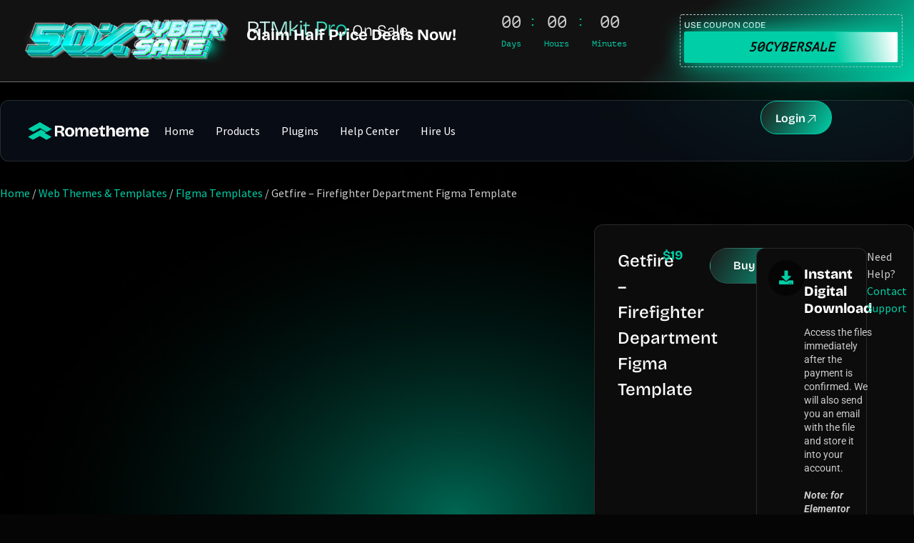

--- FILE ---
content_type: text/html; charset=UTF-8
request_url: https://rometheme.net/product/getfire-firefighter-department-figma-template/
body_size: 80391
content:
<!doctype html>
<html lang="en-US">
<head><meta charset="UTF-8"><script>if(navigator.userAgent.match(/MSIE|Internet Explorer/i)||navigator.userAgent.match(/Trident\/7\..*?rv:11/i)){var href=document.location.href;if(!href.match(/[?&]nowprocket/)){if(href.indexOf("?")==-1){if(href.indexOf("#")==-1){document.location.href=href+"?nowprocket=1"}else{document.location.href=href.replace("#","?nowprocket=1#")}}else{if(href.indexOf("#")==-1){document.location.href=href+"&nowprocket=1"}else{document.location.href=href.replace("#","&nowprocket=1#")}}}}</script><script>(()=>{class RocketLazyLoadScripts{constructor(){this.v="2.0.4",this.userEvents=["keydown","keyup","mousedown","mouseup","mousemove","mouseover","mouseout","touchmove","touchstart","touchend","touchcancel","wheel","click","dblclick","input"],this.attributeEvents=["onblur","onclick","oncontextmenu","ondblclick","onfocus","onmousedown","onmouseenter","onmouseleave","onmousemove","onmouseout","onmouseover","onmouseup","onmousewheel","onscroll","onsubmit"]}async t(){this.i(),this.o(),/iP(ad|hone)/.test(navigator.userAgent)&&this.h(),this.u(),this.l(this),this.m(),this.k(this),this.p(this),this._(),await Promise.all([this.R(),this.L()]),this.lastBreath=Date.now(),this.S(this),this.P(),this.D(),this.O(),this.M(),await this.C(this.delayedScripts.normal),await this.C(this.delayedScripts.defer),await this.C(this.delayedScripts.async),await this.T(),await this.F(),await this.j(),await this.A(),window.dispatchEvent(new Event("rocket-allScriptsLoaded")),this.everythingLoaded=!0,this.lastTouchEnd&&await new Promise(t=>setTimeout(t,500-Date.now()+this.lastTouchEnd)),this.I(),this.H(),this.U(),this.W()}i(){this.CSPIssue=sessionStorage.getItem("rocketCSPIssue"),document.addEventListener("securitypolicyviolation",t=>{this.CSPIssue||"script-src-elem"!==t.violatedDirective||"data"!==t.blockedURI||(this.CSPIssue=!0,sessionStorage.setItem("rocketCSPIssue",!0))},{isRocket:!0})}o(){window.addEventListener("pageshow",t=>{this.persisted=t.persisted,this.realWindowLoadedFired=!0},{isRocket:!0}),window.addEventListener("pagehide",()=>{this.onFirstUserAction=null},{isRocket:!0})}h(){let t;function e(e){t=e}window.addEventListener("touchstart",e,{isRocket:!0}),window.addEventListener("touchend",function i(o){o.changedTouches[0]&&t.changedTouches[0]&&Math.abs(o.changedTouches[0].pageX-t.changedTouches[0].pageX)<10&&Math.abs(o.changedTouches[0].pageY-t.changedTouches[0].pageY)<10&&o.timeStamp-t.timeStamp<200&&(window.removeEventListener("touchstart",e,{isRocket:!0}),window.removeEventListener("touchend",i,{isRocket:!0}),"INPUT"===o.target.tagName&&"text"===o.target.type||(o.target.dispatchEvent(new TouchEvent("touchend",{target:o.target,bubbles:!0})),o.target.dispatchEvent(new MouseEvent("mouseover",{target:o.target,bubbles:!0})),o.target.dispatchEvent(new PointerEvent("click",{target:o.target,bubbles:!0,cancelable:!0,detail:1,clientX:o.changedTouches[0].clientX,clientY:o.changedTouches[0].clientY})),event.preventDefault()))},{isRocket:!0})}q(t){this.userActionTriggered||("mousemove"!==t.type||this.firstMousemoveIgnored?"keyup"===t.type||"mouseover"===t.type||"mouseout"===t.type||(this.userActionTriggered=!0,this.onFirstUserAction&&this.onFirstUserAction()):this.firstMousemoveIgnored=!0),"click"===t.type&&t.preventDefault(),t.stopPropagation(),t.stopImmediatePropagation(),"touchstart"===this.lastEvent&&"touchend"===t.type&&(this.lastTouchEnd=Date.now()),"click"===t.type&&(this.lastTouchEnd=0),this.lastEvent=t.type,t.composedPath&&t.composedPath()[0].getRootNode()instanceof ShadowRoot&&(t.rocketTarget=t.composedPath()[0]),this.savedUserEvents.push(t)}u(){this.savedUserEvents=[],this.userEventHandler=this.q.bind(this),this.userEvents.forEach(t=>window.addEventListener(t,this.userEventHandler,{passive:!1,isRocket:!0})),document.addEventListener("visibilitychange",this.userEventHandler,{isRocket:!0})}U(){this.userEvents.forEach(t=>window.removeEventListener(t,this.userEventHandler,{passive:!1,isRocket:!0})),document.removeEventListener("visibilitychange",this.userEventHandler,{isRocket:!0}),this.savedUserEvents.forEach(t=>{(t.rocketTarget||t.target).dispatchEvent(new window[t.constructor.name](t.type,t))})}m(){const t="return false",e=Array.from(this.attributeEvents,t=>"data-rocket-"+t),i="["+this.attributeEvents.join("],[")+"]",o="[data-rocket-"+this.attributeEvents.join("],[data-rocket-")+"]",s=(e,i,o)=>{o&&o!==t&&(e.setAttribute("data-rocket-"+i,o),e["rocket"+i]=new Function("event",o),e.setAttribute(i,t))};new MutationObserver(t=>{for(const n of t)"attributes"===n.type&&(n.attributeName.startsWith("data-rocket-")||this.everythingLoaded?n.attributeName.startsWith("data-rocket-")&&this.everythingLoaded&&this.N(n.target,n.attributeName.substring(12)):s(n.target,n.attributeName,n.target.getAttribute(n.attributeName))),"childList"===n.type&&n.addedNodes.forEach(t=>{if(t.nodeType===Node.ELEMENT_NODE)if(this.everythingLoaded)for(const i of[t,...t.querySelectorAll(o)])for(const t of i.getAttributeNames())e.includes(t)&&this.N(i,t.substring(12));else for(const e of[t,...t.querySelectorAll(i)])for(const t of e.getAttributeNames())this.attributeEvents.includes(t)&&s(e,t,e.getAttribute(t))})}).observe(document,{subtree:!0,childList:!0,attributeFilter:[...this.attributeEvents,...e]})}I(){this.attributeEvents.forEach(t=>{document.querySelectorAll("[data-rocket-"+t+"]").forEach(e=>{this.N(e,t)})})}N(t,e){const i=t.getAttribute("data-rocket-"+e);i&&(t.setAttribute(e,i),t.removeAttribute("data-rocket-"+e))}k(t){Object.defineProperty(HTMLElement.prototype,"onclick",{get(){return this.rocketonclick||null},set(e){this.rocketonclick=e,this.setAttribute(t.everythingLoaded?"onclick":"data-rocket-onclick","this.rocketonclick(event)")}})}S(t){function e(e,i){let o=e[i];e[i]=null,Object.defineProperty(e,i,{get:()=>o,set(s){t.everythingLoaded?o=s:e["rocket"+i]=o=s}})}e(document,"onreadystatechange"),e(window,"onload"),e(window,"onpageshow");try{Object.defineProperty(document,"readyState",{get:()=>t.rocketReadyState,set(e){t.rocketReadyState=e},configurable:!0}),document.readyState="loading"}catch(t){console.log("WPRocket DJE readyState conflict, bypassing")}}l(t){this.originalAddEventListener=EventTarget.prototype.addEventListener,this.originalRemoveEventListener=EventTarget.prototype.removeEventListener,this.savedEventListeners=[],EventTarget.prototype.addEventListener=function(e,i,o){o&&o.isRocket||!t.B(e,this)&&!t.userEvents.includes(e)||t.B(e,this)&&!t.userActionTriggered||e.startsWith("rocket-")||t.everythingLoaded?t.originalAddEventListener.call(this,e,i,o):(t.savedEventListeners.push({target:this,remove:!1,type:e,func:i,options:o}),"mouseenter"!==e&&"mouseleave"!==e||t.originalAddEventListener.call(this,e,t.savedUserEvents.push,o))},EventTarget.prototype.removeEventListener=function(e,i,o){o&&o.isRocket||!t.B(e,this)&&!t.userEvents.includes(e)||t.B(e,this)&&!t.userActionTriggered||e.startsWith("rocket-")||t.everythingLoaded?t.originalRemoveEventListener.call(this,e,i,o):t.savedEventListeners.push({target:this,remove:!0,type:e,func:i,options:o})}}J(t,e){this.savedEventListeners=this.savedEventListeners.filter(i=>{let o=i.type,s=i.target||window;return e!==o||t!==s||(this.B(o,s)&&(i.type="rocket-"+o),this.$(i),!1)})}H(){EventTarget.prototype.addEventListener=this.originalAddEventListener,EventTarget.prototype.removeEventListener=this.originalRemoveEventListener,this.savedEventListeners.forEach(t=>this.$(t))}$(t){t.remove?this.originalRemoveEventListener.call(t.target,t.type,t.func,t.options):this.originalAddEventListener.call(t.target,t.type,t.func,t.options)}p(t){let e;function i(e){return t.everythingLoaded?e:e.split(" ").map(t=>"load"===t||t.startsWith("load.")?"rocket-jquery-load":t).join(" ")}function o(o){function s(e){const s=o.fn[e];o.fn[e]=o.fn.init.prototype[e]=function(){return this[0]===window&&t.userActionTriggered&&("string"==typeof arguments[0]||arguments[0]instanceof String?arguments[0]=i(arguments[0]):"object"==typeof arguments[0]&&Object.keys(arguments[0]).forEach(t=>{const e=arguments[0][t];delete arguments[0][t],arguments[0][i(t)]=e})),s.apply(this,arguments),this}}if(o&&o.fn&&!t.allJQueries.includes(o)){const e={DOMContentLoaded:[],"rocket-DOMContentLoaded":[]};for(const t in e)document.addEventListener(t,()=>{e[t].forEach(t=>t())},{isRocket:!0});o.fn.ready=o.fn.init.prototype.ready=function(i){function s(){parseInt(o.fn.jquery)>2?setTimeout(()=>i.bind(document)(o)):i.bind(document)(o)}return"function"==typeof i&&(t.realDomReadyFired?!t.userActionTriggered||t.fauxDomReadyFired?s():e["rocket-DOMContentLoaded"].push(s):e.DOMContentLoaded.push(s)),o([])},s("on"),s("one"),s("off"),t.allJQueries.push(o)}e=o}t.allJQueries=[],o(window.jQuery),Object.defineProperty(window,"jQuery",{get:()=>e,set(t){o(t)}})}P(){const t=new Map;document.write=document.writeln=function(e){const i=document.currentScript,o=document.createRange(),s=i.parentElement;let n=t.get(i);void 0===n&&(n=i.nextSibling,t.set(i,n));const c=document.createDocumentFragment();o.setStart(c,0),c.appendChild(o.createContextualFragment(e)),s.insertBefore(c,n)}}async R(){return new Promise(t=>{this.userActionTriggered?t():this.onFirstUserAction=t})}async L(){return new Promise(t=>{document.addEventListener("DOMContentLoaded",()=>{this.realDomReadyFired=!0,t()},{isRocket:!0})})}async j(){return this.realWindowLoadedFired?Promise.resolve():new Promise(t=>{window.addEventListener("load",t,{isRocket:!0})})}M(){this.pendingScripts=[];this.scriptsMutationObserver=new MutationObserver(t=>{for(const e of t)e.addedNodes.forEach(t=>{"SCRIPT"!==t.tagName||t.noModule||t.isWPRocket||this.pendingScripts.push({script:t,promise:new Promise(e=>{const i=()=>{const i=this.pendingScripts.findIndex(e=>e.script===t);i>=0&&this.pendingScripts.splice(i,1),e()};t.addEventListener("load",i,{isRocket:!0}),t.addEventListener("error",i,{isRocket:!0}),setTimeout(i,1e3)})})})}),this.scriptsMutationObserver.observe(document,{childList:!0,subtree:!0})}async F(){await this.X(),this.pendingScripts.length?(await this.pendingScripts[0].promise,await this.F()):this.scriptsMutationObserver.disconnect()}D(){this.delayedScripts={normal:[],async:[],defer:[]},document.querySelectorAll("script[type$=rocketlazyloadscript]").forEach(t=>{t.hasAttribute("data-rocket-src")?t.hasAttribute("async")&&!1!==t.async?this.delayedScripts.async.push(t):t.hasAttribute("defer")&&!1!==t.defer||"module"===t.getAttribute("data-rocket-type")?this.delayedScripts.defer.push(t):this.delayedScripts.normal.push(t):this.delayedScripts.normal.push(t)})}async _(){await this.L();let t=[];document.querySelectorAll("script[type$=rocketlazyloadscript][data-rocket-src]").forEach(e=>{let i=e.getAttribute("data-rocket-src");if(i&&!i.startsWith("data:")){i.startsWith("//")&&(i=location.protocol+i);try{const o=new URL(i).origin;o!==location.origin&&t.push({src:o,crossOrigin:e.crossOrigin||"module"===e.getAttribute("data-rocket-type")})}catch(t){}}}),t=[...new Map(t.map(t=>[JSON.stringify(t),t])).values()],this.Y(t,"preconnect")}async G(t){if(await this.K(),!0!==t.noModule||!("noModule"in HTMLScriptElement.prototype))return new Promise(e=>{let i;function o(){(i||t).setAttribute("data-rocket-status","executed"),e()}try{if(navigator.userAgent.includes("Firefox/")||""===navigator.vendor||this.CSPIssue)i=document.createElement("script"),[...t.attributes].forEach(t=>{let e=t.nodeName;"type"!==e&&("data-rocket-type"===e&&(e="type"),"data-rocket-src"===e&&(e="src"),i.setAttribute(e,t.nodeValue))}),t.text&&(i.text=t.text),t.nonce&&(i.nonce=t.nonce),i.hasAttribute("src")?(i.addEventListener("load",o,{isRocket:!0}),i.addEventListener("error",()=>{i.setAttribute("data-rocket-status","failed-network"),e()},{isRocket:!0}),setTimeout(()=>{i.isConnected||e()},1)):(i.text=t.text,o()),i.isWPRocket=!0,t.parentNode.replaceChild(i,t);else{const i=t.getAttribute("data-rocket-type"),s=t.getAttribute("data-rocket-src");i?(t.type=i,t.removeAttribute("data-rocket-type")):t.removeAttribute("type"),t.addEventListener("load",o,{isRocket:!0}),t.addEventListener("error",i=>{this.CSPIssue&&i.target.src.startsWith("data:")?(console.log("WPRocket: CSP fallback activated"),t.removeAttribute("src"),this.G(t).then(e)):(t.setAttribute("data-rocket-status","failed-network"),e())},{isRocket:!0}),s?(t.fetchPriority="high",t.removeAttribute("data-rocket-src"),t.src=s):t.src="data:text/javascript;base64,"+window.btoa(unescape(encodeURIComponent(t.text)))}}catch(i){t.setAttribute("data-rocket-status","failed-transform"),e()}});t.setAttribute("data-rocket-status","skipped")}async C(t){const e=t.shift();return e?(e.isConnected&&await this.G(e),this.C(t)):Promise.resolve()}O(){this.Y([...this.delayedScripts.normal,...this.delayedScripts.defer,...this.delayedScripts.async],"preload")}Y(t,e){this.trash=this.trash||[];let i=!0;var o=document.createDocumentFragment();t.forEach(t=>{const s=t.getAttribute&&t.getAttribute("data-rocket-src")||t.src;if(s&&!s.startsWith("data:")){const n=document.createElement("link");n.href=s,n.rel=e,"preconnect"!==e&&(n.as="script",n.fetchPriority=i?"high":"low"),t.getAttribute&&"module"===t.getAttribute("data-rocket-type")&&(n.crossOrigin=!0),t.crossOrigin&&(n.crossOrigin=t.crossOrigin),t.integrity&&(n.integrity=t.integrity),t.nonce&&(n.nonce=t.nonce),o.appendChild(n),this.trash.push(n),i=!1}}),document.head.appendChild(o)}W(){this.trash.forEach(t=>t.remove())}async T(){try{document.readyState="interactive"}catch(t){}this.fauxDomReadyFired=!0;try{await this.K(),this.J(document,"readystatechange"),document.dispatchEvent(new Event("rocket-readystatechange")),await this.K(),document.rocketonreadystatechange&&document.rocketonreadystatechange(),await this.K(),this.J(document,"DOMContentLoaded"),document.dispatchEvent(new Event("rocket-DOMContentLoaded")),await this.K(),this.J(window,"DOMContentLoaded"),window.dispatchEvent(new Event("rocket-DOMContentLoaded"))}catch(t){console.error(t)}}async A(){try{document.readyState="complete"}catch(t){}try{await this.K(),this.J(document,"readystatechange"),document.dispatchEvent(new Event("rocket-readystatechange")),await this.K(),document.rocketonreadystatechange&&document.rocketonreadystatechange(),await this.K(),this.J(window,"load"),window.dispatchEvent(new Event("rocket-load")),await this.K(),window.rocketonload&&window.rocketonload(),await this.K(),this.allJQueries.forEach(t=>t(window).trigger("rocket-jquery-load")),await this.K(),this.J(window,"pageshow");const t=new Event("rocket-pageshow");t.persisted=this.persisted,window.dispatchEvent(t),await this.K(),window.rocketonpageshow&&window.rocketonpageshow({persisted:this.persisted})}catch(t){console.error(t)}}async K(){Date.now()-this.lastBreath>45&&(await this.X(),this.lastBreath=Date.now())}async X(){return document.hidden?new Promise(t=>setTimeout(t)):new Promise(t=>requestAnimationFrame(t))}B(t,e){return e===document&&"readystatechange"===t||(e===document&&"DOMContentLoaded"===t||(e===window&&"DOMContentLoaded"===t||(e===window&&"load"===t||e===window&&"pageshow"===t)))}static run(){(new RocketLazyLoadScripts).t()}}RocketLazyLoadScripts.run()})();</script>
	
	<meta name="viewport" content="width=device-width, initial-scale=1">
	<link rel="profile" href="https://gmpg.org/xfn/11">
	<meta name='robots' content='index, follow, max-image-preview:large, max-snippet:-1, max-video-preview:-1' />
<meta name="dlm-version" content="5.1.5"><!-- Google tag (gtag.js) consent mode dataLayer added by Site Kit -->
<script type="rocketlazyloadscript" id="google_gtagjs-js-consent-mode-data-layer">
window.dataLayer = window.dataLayer || [];function gtag(){dataLayer.push(arguments);}
gtag('consent', 'default', {"ad_personalization":"denied","ad_storage":"denied","ad_user_data":"denied","analytics_storage":"denied","functionality_storage":"denied","security_storage":"denied","personalization_storage":"denied","region":["AT","BE","BG","CH","CY","CZ","DE","DK","EE","ES","FI","FR","GB","GR","HR","HU","IE","IS","IT","LI","LT","LU","LV","MT","NL","NO","PL","PT","RO","SE","SI","SK"],"wait_for_update":500});
window._googlesitekitConsentCategoryMap = {"statistics":["analytics_storage"],"marketing":["ad_storage","ad_user_data","ad_personalization"],"functional":["functionality_storage","security_storage"],"preferences":["personalization_storage"]};
window._googlesitekitConsents = {"ad_personalization":"denied","ad_storage":"denied","ad_user_data":"denied","analytics_storage":"denied","functionality_storage":"denied","security_storage":"denied","personalization_storage":"denied","region":["AT","BE","BG","CH","CY","CZ","DE","DK","EE","ES","FI","FR","GB","GR","HR","HU","IE","IS","IT","LI","LT","LU","LV","MT","NL","NO","PL","PT","RO","SE","SI","SK"],"wait_for_update":500};
</script>
<!-- End Google tag (gtag.js) consent mode dataLayer added by Site Kit -->

	<!-- This site is optimized with the Yoast SEO plugin v26.3 - https://yoast.com/wordpress/plugins/seo/ -->
	<title>Getfire - Firefighter Department Figma Template - Rometheme</title>
<link crossorigin data-rocket-preconnect href="https://www.googletagmanager.com" rel="preconnect">
<link crossorigin data-rocket-preconnect href="https://pagead2.googlesyndication.com" rel="preconnect">
<link crossorigin data-rocket-preconnect href="https://fonts.googleapis.com" rel="preconnect">
<link crossorigin data-rocket-preconnect href="https://js.retainful.com" rel="preconnect">
<link crossorigin data-rocket-preconnect href="https://accounts.google.com" rel="preconnect">
<link crossorigin data-rocket-preconnect href="https://cdnjs.cloudflare.com" rel="preconnect">
<link data-rocket-preload as="style" href="https://fonts.googleapis.com/css?family=PT%20Mono%3A100%2C100italic%2C200%2C200italic%2C300%2C300italic%2C400%2C400italic%2C500%2C500italic%2C600%2C600italic%2C700%2C700italic%2C800%2C800italic%2C900%2C900italic&#038;display=swap" rel="preload">
<link href="https://fonts.googleapis.com/css?family=PT%20Mono%3A100%2C100italic%2C200%2C200italic%2C300%2C300italic%2C400%2C400italic%2C500%2C500italic%2C600%2C600italic%2C700%2C700italic%2C800%2C800italic%2C900%2C900italic&#038;display=swap" media="print" onload="this.media=&#039;all&#039;" rel="stylesheet">
<noscript><link rel="stylesheet" href="https://fonts.googleapis.com/css?family=PT%20Mono%3A100%2C100italic%2C200%2C200italic%2C300%2C300italic%2C400%2C400italic%2C500%2C500italic%2C600%2C600italic%2C700%2C700italic%2C800%2C800italic%2C900%2C900italic&#038;display=swap"></noscript>
<link crossorigin data-rocket-preload as="font" href="https://rometheme.net/wp-content/plugins/rometheme-for-elementor/assets/fonts/rtmicons/rtmicon-regular.ttf?fngt09" rel="preload">
<link crossorigin data-rocket-preload as="font" href="https://rometheme.net/wp-content/plugins/rometheme-for-elementor/assets/fonts/rtmicons/rtmicon-thin.ttf?qy76ig" rel="preload">
<link crossorigin data-rocket-preload as="font" href="https://fonts.gstatic.com/s/bricolagegrotesque/v9/3y9K6as8bTXq_nANBjzKo3IeZx8z6up5BeSl9D4dj_x9PpZBMlGIInE.woff2" rel="preload">
<link crossorigin data-rocket-preload as="font" href="https://rometheme.net/wp-content/plugins/woocommerce/assets/fonts/WooCommerce.woff2" rel="preload">
<link crossorigin data-rocket-preload as="font" href="https://rometheme.net/wp-content/plugins/elementor/assets/lib/eicons/fonts/eicons.woff2?5.44.0" rel="preload">
<link crossorigin data-rocket-preload as="font" href="https://rometheme.net/wp-content/uploads/elementor/google-fonts/fonts/bricolagegrotesque-3y9h6as8btxq_nanbjzko3iezx8z6up5besl5jbnz_19ppbpmxuecpwuxjbom_ojwiawa1xp.woff2" rel="preload">
<link crossorigin data-rocket-preload as="font" href="https://rometheme.net/wp-content/uploads/elementor/google-fonts/fonts/sourcesanspro-6xk1dsbykcsv-lcoeqqfx1ryoo3qpz7nsdi.woff2" rel="preload">
<link crossorigin data-rocket-preload as="font" href="https://rometheme.net/wp-content/uploads/elementor/google-fonts/fonts/sourcesanspro-6xk3dsbykcsv-lcoeqqfx1ryoo3qok7l.woff2" rel="preload">
<link crossorigin data-rocket-preload as="font" href="https://rometheme.net/wp-content/uploads/elementor/google-fonts/fonts/sourcesanspro-6xkydsbykcsv-lcoeqqfx1ryoo3ig4vwlxdu.woff2" rel="preload">
<link crossorigin data-rocket-preload as="font" href="https://fonts.gstatic.com/s/ptmono/v14/9oRONYoBnWILk-9AnC8zMw.woff2" rel="preload">
<link crossorigin data-rocket-preload as="font" href="https://rometheme.net/wp-content/uploads/elementor/google-fonts/fonts/roboto-kfo5cnqeu92fr1mu53zec9_vu3r1gihoszmkbnka.woff2" rel="preload">
<link crossorigin data-rocket-preload as="font" href="https://rometheme.net/wp-content/uploads/elementor/google-fonts/fonts/roboto-kfo7cnqeu92fr1me7ksn66agldtyluama3yuba.woff2" rel="preload">
<link crossorigin data-rocket-preload as="font" href="https://rometheme.net/wp-content/plugins/elementor/assets/lib/font-awesome/webfonts/fa-solid-900.woff2" rel="preload">
<link crossorigin data-rocket-preload as="font" href="https://rometheme.net/wp-content/uploads/elementor/google-fonts/fonts/dmsans-rp2yp2ywxg089urii5-g4vlh9vod8cmcqbu0-k4.woff2" rel="preload">
<link crossorigin data-rocket-preload as="font" href="https://rometheme.net/wp-content/plugins/elementor/assets/lib/font-awesome/webfonts/fa-brands-400.woff2" rel="preload">
<style id="wpr-usedcss">img:is([sizes=auto i],[sizes^="auto," i]){contain-intrinsic-size:3000px 1500px}img.emoji{display:inline!important;border:none!important;box-shadow:none!important;height:1em!important;width:1em!important;margin:0 .07em!important;vertical-align:-.1em!important;background:0 0!important;padding:0!important}:where(.wp-block-button__link){border-radius:9999px;box-shadow:none;padding:calc(.667em + 2px) calc(1.333em + 2px);text-decoration:none}:root :where(.wp-block-button .wp-block-button__link.is-style-outline),:root :where(.wp-block-button.is-style-outline>.wp-block-button__link){border:2px solid;padding:.667em 1.333em}:root :where(.wp-block-button .wp-block-button__link.is-style-outline:not(.has-text-color)),:root :where(.wp-block-button.is-style-outline>.wp-block-button__link:not(.has-text-color)){color:currentColor}:root :where(.wp-block-button .wp-block-button__link.is-style-outline:not(.has-background)),:root :where(.wp-block-button.is-style-outline>.wp-block-button__link:not(.has-background)){background-color:initial;background-image:none}:where(.wp-block-calendar table:not(.has-background) th){background:#ddd}:where(.wp-block-columns){margin-bottom:1.75em}:where(.wp-block-columns.has-background){padding:1.25em 2.375em}:where(.wp-block-post-comments input[type=submit]){border:none}:where(.wp-block-cover-image:not(.has-text-color)),:where(.wp-block-cover:not(.has-text-color)){color:#fff}:where(.wp-block-cover-image.is-light:not(.has-text-color)),:where(.wp-block-cover.is-light:not(.has-text-color)){color:#000}:root :where(.wp-block-cover h1:not(.has-text-color)),:root :where(.wp-block-cover h2:not(.has-text-color)),:root :where(.wp-block-cover h3:not(.has-text-color)),:root :where(.wp-block-cover h4:not(.has-text-color)),:root :where(.wp-block-cover h5:not(.has-text-color)),:root :where(.wp-block-cover h6:not(.has-text-color)),:root :where(.wp-block-cover p:not(.has-text-color)){color:inherit}:where(.wp-block-file){margin-bottom:1.5em}:where(.wp-block-file__button){border-radius:2em;display:inline-block;padding:.5em 1em}:where(.wp-block-file__button):is(a):active,:where(.wp-block-file__button):is(a):focus,:where(.wp-block-file__button):is(a):hover,:where(.wp-block-file__button):is(a):visited{box-shadow:none;color:#fff;opacity:.85;text-decoration:none}:where(.wp-block-group.wp-block-group-is-layout-constrained){position:relative}:root :where(.wp-block-image.is-style-rounded img,.wp-block-image .is-style-rounded img){border-radius:9999px}:where(.wp-block-latest-comments:not([style*=line-height] .wp-block-latest-comments__comment)){line-height:1.1}:where(.wp-block-latest-comments:not([style*=line-height] .wp-block-latest-comments__comment-excerpt p)){line-height:1.8}:root :where(.wp-block-latest-posts.is-grid){padding:0}:root :where(.wp-block-latest-posts.wp-block-latest-posts__list){padding-left:0}ol,ul{box-sizing:border-box}:root :where(.wp-block-list.has-background){padding:1.25em 2.375em}:where(.wp-block-navigation.has-background .wp-block-navigation-item a:not(.wp-element-button)),:where(.wp-block-navigation.has-background .wp-block-navigation-submenu a:not(.wp-element-button)){padding:.5em 1em}:where(.wp-block-navigation .wp-block-navigation__submenu-container .wp-block-navigation-item a:not(.wp-element-button)),:where(.wp-block-navigation .wp-block-navigation__submenu-container .wp-block-navigation-submenu a:not(.wp-element-button)),:where(.wp-block-navigation .wp-block-navigation__submenu-container .wp-block-navigation-submenu button.wp-block-navigation-item__content),:where(.wp-block-navigation .wp-block-navigation__submenu-container .wp-block-pages-list__item button.wp-block-navigation-item__content){padding:.5em 1em}:root :where(p.has-background){padding:1.25em 2.375em}:where(p.has-text-color:not(.has-link-color)) a{color:inherit}:where(.wp-block-post-comments-form) input:not([type=submit]),:where(.wp-block-post-comments-form) textarea{border:1px solid #949494;font-family:inherit;font-size:1em}:where(.wp-block-post-comments-form) input:where(:not([type=submit]):not([type=checkbox])),:where(.wp-block-post-comments-form) textarea{padding:calc(.667em + 2px)}:where(.wp-block-post-excerpt){box-sizing:border-box;margin-bottom:var(--wp--style--block-gap);margin-top:var(--wp--style--block-gap)}:where(.wp-block-preformatted.has-background){padding:1.25em 2.375em}:where(.wp-block-search__button){border:1px solid #ccc;padding:6px 10px}:where(.wp-block-search__input){font-family:inherit;font-size:inherit;font-style:inherit;font-weight:inherit;letter-spacing:inherit;line-height:inherit;text-transform:inherit}:where(.wp-block-search__button-inside .wp-block-search__inside-wrapper){border:1px solid #949494;box-sizing:border-box;padding:4px}:where(.wp-block-search__button-inside .wp-block-search__inside-wrapper) .wp-block-search__input{border:none;border-radius:0;padding:0 4px}:where(.wp-block-search__button-inside .wp-block-search__inside-wrapper) .wp-block-search__input:focus{outline:0}:where(.wp-block-search__button-inside .wp-block-search__inside-wrapper) :where(.wp-block-search__button){padding:4px 8px}:root :where(.wp-block-separator.is-style-dots){height:auto;line-height:1;text-align:center}:root :where(.wp-block-separator.is-style-dots):before{color:currentColor;content:"···";font-family:serif;font-size:1.5em;letter-spacing:2em;padding-left:2em}:root :where(.wp-block-site-logo.is-style-rounded){border-radius:9999px}:where(.wp-block-social-links:not(.is-style-logos-only)) .wp-social-link{background-color:#f0f0f0;color:#444}:where(.wp-block-social-links:not(.is-style-logos-only)) .wp-social-link-amazon{background-color:#f90;color:#fff}:where(.wp-block-social-links:not(.is-style-logos-only)) .wp-social-link-bandcamp{background-color:#1ea0c3;color:#fff}:where(.wp-block-social-links:not(.is-style-logos-only)) .wp-social-link-behance{background-color:#0757fe;color:#fff}:where(.wp-block-social-links:not(.is-style-logos-only)) .wp-social-link-bluesky{background-color:#0a7aff;color:#fff}:where(.wp-block-social-links:not(.is-style-logos-only)) .wp-social-link-codepen{background-color:#1e1f26;color:#fff}:where(.wp-block-social-links:not(.is-style-logos-only)) .wp-social-link-deviantart{background-color:#02e49b;color:#fff}:where(.wp-block-social-links:not(.is-style-logos-only)) .wp-social-link-discord{background-color:#5865f2;color:#fff}:where(.wp-block-social-links:not(.is-style-logos-only)) .wp-social-link-dribbble{background-color:#e94c89;color:#fff}:where(.wp-block-social-links:not(.is-style-logos-only)) .wp-social-link-dropbox{background-color:#4280ff;color:#fff}:where(.wp-block-social-links:not(.is-style-logos-only)) .wp-social-link-etsy{background-color:#f45800;color:#fff}:where(.wp-block-social-links:not(.is-style-logos-only)) .wp-social-link-facebook{background-color:#0866ff;color:#fff}:where(.wp-block-social-links:not(.is-style-logos-only)) .wp-social-link-fivehundredpx{background-color:#000;color:#fff}:where(.wp-block-social-links:not(.is-style-logos-only)) .wp-social-link-flickr{background-color:#0461dd;color:#fff}:where(.wp-block-social-links:not(.is-style-logos-only)) .wp-social-link-foursquare{background-color:#e65678;color:#fff}:where(.wp-block-social-links:not(.is-style-logos-only)) .wp-social-link-github{background-color:#24292d;color:#fff}:where(.wp-block-social-links:not(.is-style-logos-only)) .wp-social-link-goodreads{background-color:#eceadd;color:#382110}:where(.wp-block-social-links:not(.is-style-logos-only)) .wp-social-link-google{background-color:#ea4434;color:#fff}:where(.wp-block-social-links:not(.is-style-logos-only)) .wp-social-link-gravatar{background-color:#1d4fc4;color:#fff}:where(.wp-block-social-links:not(.is-style-logos-only)) .wp-social-link-instagram{background-color:#f00075;color:#fff}:where(.wp-block-social-links:not(.is-style-logos-only)) .wp-social-link-lastfm{background-color:#e21b24;color:#fff}:where(.wp-block-social-links:not(.is-style-logos-only)) .wp-social-link-linkedin{background-color:#0d66c2;color:#fff}:where(.wp-block-social-links:not(.is-style-logos-only)) .wp-social-link-mastodon{background-color:#3288d4;color:#fff}:where(.wp-block-social-links:not(.is-style-logos-only)) .wp-social-link-medium{background-color:#000;color:#fff}:where(.wp-block-social-links:not(.is-style-logos-only)) .wp-social-link-meetup{background-color:#f6405f;color:#fff}:where(.wp-block-social-links:not(.is-style-logos-only)) .wp-social-link-patreon{background-color:#000;color:#fff}:where(.wp-block-social-links:not(.is-style-logos-only)) .wp-social-link-pinterest{background-color:#e60122;color:#fff}:where(.wp-block-social-links:not(.is-style-logos-only)) .wp-social-link-pocket{background-color:#ef4155;color:#fff}:where(.wp-block-social-links:not(.is-style-logos-only)) .wp-social-link-reddit{background-color:#ff4500;color:#fff}:where(.wp-block-social-links:not(.is-style-logos-only)) .wp-social-link-skype{background-color:#0478d7;color:#fff}:where(.wp-block-social-links:not(.is-style-logos-only)) .wp-social-link-snapchat{background-color:#fefc00;color:#fff;stroke:#000}:where(.wp-block-social-links:not(.is-style-logos-only)) .wp-social-link-soundcloud{background-color:#ff5600;color:#fff}:where(.wp-block-social-links:not(.is-style-logos-only)) .wp-social-link-spotify{background-color:#1bd760;color:#fff}:where(.wp-block-social-links:not(.is-style-logos-only)) .wp-social-link-telegram{background-color:#2aabee;color:#fff}:where(.wp-block-social-links:not(.is-style-logos-only)) .wp-social-link-threads{background-color:#000;color:#fff}:where(.wp-block-social-links:not(.is-style-logos-only)) .wp-social-link-tiktok{background-color:#000;color:#fff}:where(.wp-block-social-links:not(.is-style-logos-only)) .wp-social-link-tumblr{background-color:#011835;color:#fff}:where(.wp-block-social-links:not(.is-style-logos-only)) .wp-social-link-twitch{background-color:#6440a4;color:#fff}:where(.wp-block-social-links:not(.is-style-logos-only)) .wp-social-link-twitter{background-color:#1da1f2;color:#fff}:where(.wp-block-social-links:not(.is-style-logos-only)) .wp-social-link-vimeo{background-color:#1eb7ea;color:#fff}:where(.wp-block-social-links:not(.is-style-logos-only)) .wp-social-link-vk{background-color:#4680c2;color:#fff}:where(.wp-block-social-links:not(.is-style-logos-only)) .wp-social-link-wordpress{background-color:#3499cd;color:#fff}:where(.wp-block-social-links:not(.is-style-logos-only)) .wp-social-link-whatsapp{background-color:#25d366;color:#fff}:where(.wp-block-social-links:not(.is-style-logos-only)) .wp-social-link-x{background-color:#000;color:#fff}:where(.wp-block-social-links:not(.is-style-logos-only)) .wp-social-link-yelp{background-color:#d32422;color:#fff}:where(.wp-block-social-links:not(.is-style-logos-only)) .wp-social-link-youtube{background-color:red;color:#fff}:where(.wp-block-social-links.is-style-logos-only) .wp-social-link{background:0 0}:where(.wp-block-social-links.is-style-logos-only) .wp-social-link svg{height:1.25em;width:1.25em}:where(.wp-block-social-links.is-style-logos-only) .wp-social-link-amazon{color:#f90}:where(.wp-block-social-links.is-style-logos-only) .wp-social-link-bandcamp{color:#1ea0c3}:where(.wp-block-social-links.is-style-logos-only) .wp-social-link-behance{color:#0757fe}:where(.wp-block-social-links.is-style-logos-only) .wp-social-link-bluesky{color:#0a7aff}:where(.wp-block-social-links.is-style-logos-only) .wp-social-link-codepen{color:#1e1f26}:where(.wp-block-social-links.is-style-logos-only) .wp-social-link-deviantart{color:#02e49b}:where(.wp-block-social-links.is-style-logos-only) .wp-social-link-discord{color:#5865f2}:where(.wp-block-social-links.is-style-logos-only) .wp-social-link-dribbble{color:#e94c89}:where(.wp-block-social-links.is-style-logos-only) .wp-social-link-dropbox{color:#4280ff}:where(.wp-block-social-links.is-style-logos-only) .wp-social-link-etsy{color:#f45800}:where(.wp-block-social-links.is-style-logos-only) .wp-social-link-facebook{color:#0866ff}:where(.wp-block-social-links.is-style-logos-only) .wp-social-link-fivehundredpx{color:#000}:where(.wp-block-social-links.is-style-logos-only) .wp-social-link-flickr{color:#0461dd}:where(.wp-block-social-links.is-style-logos-only) .wp-social-link-foursquare{color:#e65678}:where(.wp-block-social-links.is-style-logos-only) .wp-social-link-github{color:#24292d}:where(.wp-block-social-links.is-style-logos-only) .wp-social-link-goodreads{color:#382110}:where(.wp-block-social-links.is-style-logos-only) .wp-social-link-google{color:#ea4434}:where(.wp-block-social-links.is-style-logos-only) .wp-social-link-gravatar{color:#1d4fc4}:where(.wp-block-social-links.is-style-logos-only) .wp-social-link-instagram{color:#f00075}:where(.wp-block-social-links.is-style-logos-only) .wp-social-link-lastfm{color:#e21b24}:where(.wp-block-social-links.is-style-logos-only) .wp-social-link-linkedin{color:#0d66c2}:where(.wp-block-social-links.is-style-logos-only) .wp-social-link-mastodon{color:#3288d4}:where(.wp-block-social-links.is-style-logos-only) .wp-social-link-medium{color:#000}:where(.wp-block-social-links.is-style-logos-only) .wp-social-link-meetup{color:#f6405f}:where(.wp-block-social-links.is-style-logos-only) .wp-social-link-patreon{color:#000}:where(.wp-block-social-links.is-style-logos-only) .wp-social-link-pinterest{color:#e60122}:where(.wp-block-social-links.is-style-logos-only) .wp-social-link-pocket{color:#ef4155}:where(.wp-block-social-links.is-style-logos-only) .wp-social-link-reddit{color:#ff4500}:where(.wp-block-social-links.is-style-logos-only) .wp-social-link-skype{color:#0478d7}:where(.wp-block-social-links.is-style-logos-only) .wp-social-link-snapchat{color:#fff;stroke:#000}:where(.wp-block-social-links.is-style-logos-only) .wp-social-link-soundcloud{color:#ff5600}:where(.wp-block-social-links.is-style-logos-only) .wp-social-link-spotify{color:#1bd760}:where(.wp-block-social-links.is-style-logos-only) .wp-social-link-telegram{color:#2aabee}:where(.wp-block-social-links.is-style-logos-only) .wp-social-link-threads{color:#000}:where(.wp-block-social-links.is-style-logos-only) .wp-social-link-tiktok{color:#000}:where(.wp-block-social-links.is-style-logos-only) .wp-social-link-tumblr{color:#011835}:where(.wp-block-social-links.is-style-logos-only) .wp-social-link-twitch{color:#6440a4}:where(.wp-block-social-links.is-style-logos-only) .wp-social-link-twitter{color:#1da1f2}:where(.wp-block-social-links.is-style-logos-only) .wp-social-link-vimeo{color:#1eb7ea}:where(.wp-block-social-links.is-style-logos-only) .wp-social-link-vk{color:#4680c2}:where(.wp-block-social-links.is-style-logos-only) .wp-social-link-whatsapp{color:#25d366}:where(.wp-block-social-links.is-style-logos-only) .wp-social-link-wordpress{color:#3499cd}:where(.wp-block-social-links.is-style-logos-only) .wp-social-link-x{color:#000}:where(.wp-block-social-links.is-style-logos-only) .wp-social-link-yelp{color:#d32422}:where(.wp-block-social-links.is-style-logos-only) .wp-social-link-youtube{color:red}:root :where(.wp-block-social-links .wp-social-link a){padding:.25em}:root :where(.wp-block-social-links.is-style-logos-only .wp-social-link a){padding:0}:root :where(.wp-block-social-links.is-style-pill-shape .wp-social-link a){padding-left:.6666666667em;padding-right:.6666666667em}:root :where(.wp-block-tag-cloud.is-style-outline){display:flex;flex-wrap:wrap;gap:1ch}:root :where(.wp-block-tag-cloud.is-style-outline a){border:1px solid;font-size:unset!important;margin-right:0;padding:1ch 2ch;text-decoration:none!important}:root :where(.wp-block-table-of-contents){box-sizing:border-box}:where(.wp-block-term-description){box-sizing:border-box;margin-bottom:var(--wp--style--block-gap);margin-top:var(--wp--style--block-gap)}:where(pre.wp-block-verse){font-family:inherit}.entry-content{counter-reset:footnotes}:root{--wp--preset--font-size--normal:16px;--wp--preset--font-size--huge:42px}.screen-reader-text{border:0;clip-path:inset(50%);height:1px;margin:-1px;overflow:hidden;padding:0;position:absolute;width:1px;word-wrap:normal!important}.screen-reader-text:focus{background-color:#ddd;clip-path:none;color:#444;display:block;font-size:1em;height:auto;left:5px;line-height:normal;padding:15px 23px 14px;text-decoration:none;top:5px;width:auto;z-index:100000}html :where(.has-border-color){border-style:solid}html :where([style*=border-top-color]){border-top-style:solid}html :where([style*=border-right-color]){border-right-style:solid}html :where([style*=border-bottom-color]){border-bottom-style:solid}html :where([style*=border-left-color]){border-left-style:solid}html :where([style*=border-width]){border-style:solid}html :where([style*=border-top-width]){border-top-style:solid}html :where([style*=border-right-width]){border-right-style:solid}html :where([style*=border-bottom-width]){border-bottom-style:solid}html :where([style*=border-left-width]){border-left-style:solid}html :where(img[class*=wp-image-]){height:auto;max-width:100%}:where(figure){margin:0 0 1em}html :where(.is-position-sticky){--wp-admin--admin-bar--position-offset:var(--wp-admin--admin-bar--height,0px)}@media screen and (max-width:600px){html :where(.is-position-sticky){--wp-admin--admin-bar--position-offset:0px}}:root{--wp--preset--aspect-ratio--square:1;--wp--preset--aspect-ratio--4-3:4/3;--wp--preset--aspect-ratio--3-4:3/4;--wp--preset--aspect-ratio--3-2:3/2;--wp--preset--aspect-ratio--2-3:2/3;--wp--preset--aspect-ratio--16-9:16/9;--wp--preset--aspect-ratio--9-16:9/16;--wp--preset--color--black:#000000;--wp--preset--color--cyan-bluish-gray:#abb8c3;--wp--preset--color--white:#ffffff;--wp--preset--color--pale-pink:#f78da7;--wp--preset--color--vivid-red:#cf2e2e;--wp--preset--color--luminous-vivid-orange:#ff6900;--wp--preset--color--luminous-vivid-amber:#fcb900;--wp--preset--color--light-green-cyan:#7bdcb5;--wp--preset--color--vivid-green-cyan:#00d084;--wp--preset--color--pale-cyan-blue:#8ed1fc;--wp--preset--color--vivid-cyan-blue:#0693e3;--wp--preset--color--vivid-purple:#9b51e0;--wp--preset--gradient--vivid-cyan-blue-to-vivid-purple:linear-gradient(135deg,rgba(6, 147, 227, 1) 0%,rgb(155, 81, 224) 100%);--wp--preset--gradient--light-green-cyan-to-vivid-green-cyan:linear-gradient(135deg,rgb(122, 220, 180) 0%,rgb(0, 208, 130) 100%);--wp--preset--gradient--luminous-vivid-amber-to-luminous-vivid-orange:linear-gradient(135deg,rgba(252, 185, 0, 1) 0%,rgba(255, 105, 0, 1) 100%);--wp--preset--gradient--luminous-vivid-orange-to-vivid-red:linear-gradient(135deg,rgba(255, 105, 0, 1) 0%,rgb(207, 46, 46) 100%);--wp--preset--gradient--very-light-gray-to-cyan-bluish-gray:linear-gradient(135deg,rgb(238, 238, 238) 0%,rgb(169, 184, 195) 100%);--wp--preset--gradient--cool-to-warm-spectrum:linear-gradient(135deg,rgb(74, 234, 220) 0%,rgb(151, 120, 209) 20%,rgb(207, 42, 186) 40%,rgb(238, 44, 130) 60%,rgb(251, 105, 98) 80%,rgb(254, 248, 76) 100%);--wp--preset--gradient--blush-light-purple:linear-gradient(135deg,rgb(255, 206, 236) 0%,rgb(152, 150, 240) 100%);--wp--preset--gradient--blush-bordeaux:linear-gradient(135deg,rgb(254, 205, 165) 0%,rgb(254, 45, 45) 50%,rgb(107, 0, 62) 100%);--wp--preset--gradient--luminous-dusk:linear-gradient(135deg,rgb(255, 203, 112) 0%,rgb(199, 81, 192) 50%,rgb(65, 88, 208) 100%);--wp--preset--gradient--pale-ocean:linear-gradient(135deg,rgb(255, 245, 203) 0%,rgb(182, 227, 212) 50%,rgb(51, 167, 181) 100%);--wp--preset--gradient--electric-grass:linear-gradient(135deg,rgb(202, 248, 128) 0%,rgb(113, 206, 126) 100%);--wp--preset--gradient--midnight:linear-gradient(135deg,rgb(2, 3, 129) 0%,rgb(40, 116, 252) 100%);--wp--preset--font-size--small:13px;--wp--preset--font-size--medium:20px;--wp--preset--font-size--large:36px;--wp--preset--font-size--x-large:42px;--wp--preset--spacing--20:0.44rem;--wp--preset--spacing--30:0.67rem;--wp--preset--spacing--40:1rem;--wp--preset--spacing--50:1.5rem;--wp--preset--spacing--60:2.25rem;--wp--preset--spacing--70:3.38rem;--wp--preset--spacing--80:5.06rem;--wp--preset--shadow--natural:6px 6px 9px rgba(0, 0, 0, .2);--wp--preset--shadow--deep:12px 12px 50px rgba(0, 0, 0, .4);--wp--preset--shadow--sharp:6px 6px 0px rgba(0, 0, 0, .2);--wp--preset--shadow--outlined:6px 6px 0px -3px rgba(255, 255, 255, 1),6px 6px rgba(0, 0, 0, 1);--wp--preset--shadow--crisp:6px 6px 0px rgba(0, 0, 0, 1)}:root{--wp--style--global--content-size:800px;--wp--style--global--wide-size:1200px}:where(body){margin:0}:where(.wp-site-blocks)>*{margin-block-start:24px;margin-block-end:0}:where(.wp-site-blocks)>:first-child{margin-block-start:0}:where(.wp-site-blocks)>:last-child{margin-block-end:0}:root{--wp--style--block-gap:24px}:root :where(.is-layout-flow)>:first-child{margin-block-start:0}:root :where(.is-layout-flow)>:last-child{margin-block-end:0}:root :where(.is-layout-flow)>*{margin-block-start:24px;margin-block-end:0}:root :where(.is-layout-constrained)>:first-child{margin-block-start:0}:root :where(.is-layout-constrained)>:last-child{margin-block-end:0}:root :where(.is-layout-constrained)>*{margin-block-start:24px;margin-block-end:0}:root :where(.is-layout-flex){gap:24px}:root :where(.is-layout-grid){gap:24px}body{padding-top:0;padding-right:0;padding-bottom:0;padding-left:0}a:where(:not(.wp-element-button)){text-decoration:underline}:root :where(.wp-element-button,.wp-block-button__link){background-color:#32373c;border-width:0;color:#fff;font-family:inherit;font-size:inherit;line-height:inherit;padding:calc(.667em + 2px) calc(1.333em + 2px);text-decoration:none}:root :where(.wp-block-pullquote){font-size:1.5em;line-height:1.6}.rkit-offcanvas button.menu-button-rometheme{transition:all .5;background-color:#00cea6;padding:20px;display:flex;align-items:center;border:none}.rkit-offcanvas button.menu-button-rometheme:hover{border:none;background-color:#00cea6}nav.off-canvas{display:none}.overlay-rometheme{background-color:rgba(0,0,0,.328);position:absolute;top:0;width:100%;height:100vh;z-index:998;transition:all .7s ease-in-out}.rkit-btn-hamburger{display:flex}.rkit-btn-hamburger{background:#00cea6;color:#000}.rkit-submenu-item{background-color:#eee;color:#000}.rkit-submenu-item:hover{background-color:#a9a9a9;color:#000}.rkit-submenu-icon{display:inline-block;color:currentColor;fill:currentColor}.rkit-submenu-item .rkit-submenu-icon{transform:rotate(-90deg)}.rkit-navmenu-container ul{list-style:none;margin:0;padding:0}.rkit-navmenu-dropdown{position:absolute;width:max-content;max-height:0;transition:all .5s;transform-origin:top;z-index:999;opacity:0;visibility:hidden;display:flex;flex-direction:column}.rkit-submenu-item .rkit-navmenu-dropdown{left:100%;top:0}.rkit-dropdown-hover:hover>.rkit-navmenu-dropdown{max-height:var(--height);opacity:1;animation:.5s slideDown;visibility:visible}.rkit-dropdown-click.rkit-dropdown-show>.rkit-navmenu-dropdown{max-height:var(--height);opacity:1;animation:.5s slideDown;visibility:visible}@keyframes slideDown{from{transform:translateY(-.5rem)}to{transform:translateY(0)}}.facebook{--color:#1877f2}.twitter{--color:#000000}.pinterest{--color:#e60023}.linkedin{--color:#0a66c2}.quora{--color:#b92b27}.reddit{--color:#ff4500}.telegram{--color:#26a5e4}.whatsapp{--color:#25d366}.line{--color:#00b900}.facebook:hover{--color:#145dbf}.twitter:hover{--color:#1c1c1c}.pinterest:hover{--color:#b8001b}.linkedin:hover{--color:#004182}.quora:hover{--color:#8a211d}.reddit:hover{--color:#cc3700}.telegram:hover{--color:#007ba7}.whatsapp:hover{--color:#1ebe5c}.line:hover{--color:#009900}.threads{--color:#000000}.threads:hover{--color:#222222}.youtube{--color:#ff0000}.youtube:hover{--color:#cc0000}.pointer{--pointer-size:5px}.facebook{--color:#1877F2;--icon-color:#ffffff}.twitter{--color:#000000;--icon-color:#ffffff}.pinterest{--color:#E60023;--icon-color:#ffffff}.linkedin{--color:#0A66C2;--icon-color:#ffffff}.quora{--color:#B92B27;--icon-color:#ffffff}.reddit{--color:#FF4500;--icon-color:#ffffff}.telegram{--color:#26A5E4;--icon-color:#ffffff}.whatsapp{--color:#25D366;--icon-color:#ffffff}.line{--color:#00B900;--icon-color:#ffffff}.facebook:hover{--color:#145DBF;--icon-color:#ffffff}.twitter:hover{--color:#1C1C1C;--icon-color:#ffffff}.pinterest:hover{--color:#B8001B;--icon-color:#ffffff}.linkedin:hover{--color:#004182;--icon-color:#ffffff}.quora:hover{--color:#8A211D;--icon-color:#ffffff}.reddit:hover{--color:#CC3700;--icon-color:#ffffff}.telegram:hover{--color:#007BA7;--icon-color:#ffffff}.whatsapp:hover{--color:#1EBE5C;--icon-color:#ffffff}.line:hover{--color:#009900;--icon-color:#ffffff}.youtube{--color:#ff0000;--icon-color:#ffffff}.youtube:hover{--color:#CD201F;--icon-color:#ffffff}.team-carousel-card-container{overflow:hidden}.rkit-team-carousel-pagination{position:relative;display:flex;flex-direction:row;gap:.5rem;padding-block:0.5rem;justify-content:center;align-items:center;margin:30px 0 0}.rkit-team-carousel-button-next,.rkit-team-carousel-button-prev{position:absolute;z-index:999;cursor:pointer;pointer-events:auto;width:45px;top:50%;height:45px;background-color:#f7f7f7;transform:translateY(0);color:#1f1f1f;display:flex;justify-content:center;align-items:center;transition:all .5s;border-radius:5px}.rkit-team-carousel-button-prev{left:-55px}.rkit-team-carousel-button-next{right:-55px}.rkit-marquee-container{overflow:hidden;width:100%;display:flex;flex-direction:row;--gap:5rem;--speed:20}.rkit-marquee{animation:marquee calc(100s / var(--speed)) infinite linear}.rkit-marquee-content{display:inline-flex;align-items:center}@keyframes marquee{from{transform:translateX(0)}to{transform:translateX(-100%)}}@keyframes blink-caret{to{opacity:0}}.rkit-animated-heading p{position:relative}.rkit-animated-heading{position:relative}.text-writing{display:inline-block}.text-writing::after{content:"|";display:inline-block;vertical-align:top;animation:.6s infinite alternate blink-caret}.rkit-animated-heading p{margin-bottom:0}.text-flipping{transition:.5s;animation-duration:.5s;animation-fill-mode:both;display:inline-block}.flip-out{transform:perspective(400px) rotateX(90deg);animation-name:flipOut;transform-origin:bottom;opacity:0}.flip-in{transform:perspective(400px) rotateX(0);animation-name:flipIn;transform-origin:bottom;opacity:1}@keyframes flipOut{0%{transform:perspective(400px) rotateX(0);transform-origin:bottom;opacity:1}40%{transform:perspective(400px) rotateX(-20deg);transform-origin:bottom}100%{transform:perspective(400px) rotateX(90deg);transform-origin:bottom;opacity:0}}@keyframes flipIn{0%{transform:perspective(400px) rotateX(-90deg);transform-origin:bottom;opacity:0}60%{transform:perspective(400px) rotateX(-20deg);transform-origin:bottom}100%{transform:perspective(400px) rotateX(0);transform-origin:bottom;opacity:1}}.text-sliding_down,.text-sliding_up{overflow:hidden;transition:opacity .5s;display:inline-flex}.text-sliding_down.slide-down_in{height:auto;animation:.5s slideDown_In}.text-sliding_down.slide-down_out{height:auto;animation:.5s slideDown_Out}.text-sliding_up.slide-up_in{height:auto;animation:.5s slideUp_In}.text-sliding_up.slide-up_out{height:auto;animation:.5s slideUp_Out}@keyframes slideUp_In{0%{transform:translateY(15px);opacity:0}60%{transform:translateY(-5px);opacity:.8}100%{transform:translateY(0);opacity:1}}@keyframes slideUp_Out{0%{transform:translateY(0);opacity:1}100%{transform:translateY(-15px);opacity:0}}@keyframes slideDown_In{0%{transform:translateY(-15px);opacity:0}60%{transform:translateY(5px);opacity:.8}100%{transform:translateY(0);opacity:1}}@keyframes slideDown_Out{0%{transform:translateY(0);opacity:1}100%{transform:translateY(15px);opacity:0}}@keyframes handdrawn{0%{stroke-dashoffset:1500;opacity:0}100%{stroke-dashoffset:0;opacity:1}}@keyframes opacity{0%{opacity:1}100%{opacity:0}}.highlighted_in svg{animation:1s forwards handdrawn}.highlighted_out svg{stroke-dashoffset:0;animation:1s opacity}.rkit-highlighted{display:inline-flex}.text-drop-in,.text-drop-out{overflow:hidden;display:inline-flex}.text-drop-in.drop-in_out{animation:.5s dropIn_Out;opacity:0}.text-drop-in.drop-in_in{animation:.5s dropIn_In;opacity:1}@keyframes dropIn_Out{0%{transform:scale(1);opacity:1}100%{transform:scale(.4);opacity:0}}@keyframes dropIn_In{0%{transform:scale(1.3);opacity:0}100%{transform:scale(1);opacity:1}}.text-drop-out.drop-out_out{animation:.5s dropOut_Out;opacity:0}.text-drop-out.drop-out_in{animation:.5s dropOut_In;opacity:1}@keyframes dropOut_Out{0%{transform:scale(1);opacity:1}100%{transform:scale(1.3);opacity:0}}@keyframes dropOut_In{0%{transform:scale(.4);opacity:0}100%{transform:scale(1);opacity:1}}.rkit-swiper{position:relative;overflow:hidden}.rkit-card-slider{padding:0;position:relative}.rkit-cardslider-pagination{display:flex;flex-direction:row;gap:.5rem;padding:1rem;justify-content:center;align-items:center}.rkit-swiper-button-prev{left:-55px}.rkit-swiper-button-next{right:-55px}.rkit-swiper-button-next,.rkit-swiper-button-prev{position:absolute;z-index:999;cursor:pointer;pointer-events:auto;width:45px;top:50%;height:45px;background-color:#f7f7f7;transform:translateY(0);color:#1f1f1f;display:flex;justify-content:center;align-items:center;transition:all .5s;border-radius:5px;--swiper-navigation-size:44px;--swiper-navigation-top-offset:50%;--swiper-navigation-sides-offset:10px}.rkit-cardslider-bullet{width:8px;aspect-ratio:1/1;border-radius:50%;background-color:#aaa;transition:all .5s ease}.rkit-cardslider-bullet-active{background-color:#161616}.rkit-cardslider-bullet-clickable .rkit-cardslider-bullet{cursor:pointer}.rkit-swiper-button-next.swiper-button-disabled,.rkit-swiper-button-prev.swiper-button-disabled{opacity:.35;cursor:auto;pointer-events:none}.rkit-card-slider .swiper-slide{overflow:unset}.rkit-accordion-header{padding:10px;background-color:#ebebeb;color:#000;cursor:pointer;display:flex;flex-direction:row;justify-content:space-between;align-items:center;transition:all .5s;position:relative}.rkit-accordion-header:hover{z-index:2}.rkit-testimonial-carousel{padding:10px;position:relative}.rkit-pagination-bullet{width:8px;aspect-ratio:1/1;border-radius:50%;background-color:#aaa;transition:all .5s ease}.rkit-pagination-bullet-active{background-color:#161616}.rkit-pagination-bullet-clickable .rkit-pagination-bullet{cursor:pointer}.rkit-testimonial-carousel .testimonial-container{overflow:hidden}.rkit-testimonial-carousel .rkit-testimonial-pagination{position:relative;display:flex;flex-direction:row;gap:.5rem;padding-block:0.5rem;justify-content:center;align-items:center;margin:30px 0 0}.rkit-testimonial-button-next,.rkit-testimonial-button-prev{position:absolute;z-index:999;cursor:pointer;pointer-events:auto;width:45px;top:50%;height:45px;background-color:#f7f7f7;transform:translateY(0);color:#1f1f1f;display:flex;justify-content:center;align-items:center;transition:all .5s;border-radius:5px}.rkit-testimonial-button-prev{left:-55px}.rkit-testimonial-button-next{right:-55px}.swiper{margin-left:auto;margin-right:auto;position:relative;overflow:hidden;list-style:none;padding:0;z-index:1;display:block}.swiper-wrapper{position:relative;width:100%;height:100%;z-index:1;display:flex;transition-property:transform;transition-timing-function:var(--swiper-wrapper-transition-timing-function,initial);box-sizing:content-box}.swiper-android .swiper-slide,.swiper-ios .swiper-slide,.swiper-wrapper{transform:translate3d(0,0,0)}.swiper-horizontal{touch-action:pan-y}.swiper-vertical{touch-action:pan-x}.swiper-slide{flex-shrink:0;width:100%;height:100%;position:relative;transition-property:transform;display:block}.swiper-3d.swiper-css-mode .swiper-wrapper{perspective:1200px}.swiper-3d .swiper-wrapper{transform-style:preserve-3d}.swiper-3d{perspective:1200px}.swiper-3d .swiper-cube-shadow,.swiper-3d .swiper-slide{transform-style:preserve-3d}.swiper-css-mode.swiper-horizontal>.swiper-wrapper{scroll-snap-type:x mandatory}.swiper-css-mode.swiper-vertical>.swiper-wrapper{scroll-snap-type:y mandatory}.swiper-css-mode.swiper-free-mode>.swiper-wrapper{scroll-snap-type:none}.swiper-css-mode.swiper-free-mode>.swiper-wrapper>.swiper-slide{scroll-snap-align:none}.swiper-css-mode.swiper-centered>.swiper-wrapper::before{content:'';flex-shrink:0;order:9999}.swiper-css-mode.swiper-centered>.swiper-wrapper>.swiper-slide{scroll-snap-align:center center;scroll-snap-stop:always}.swiper-css-mode.swiper-centered.swiper-horizontal>.swiper-wrapper>.swiper-slide:first-child{margin-inline-start:var(--swiper-centered-offset-before)}.swiper-css-mode.swiper-centered.swiper-horizontal>.swiper-wrapper::before{height:100%;min-height:1px;width:var(--swiper-centered-offset-after)}.swiper-css-mode.swiper-centered.swiper-vertical>.swiper-wrapper>.swiper-slide:first-child{margin-block-start:var(--swiper-centered-offset-before)}.swiper-css-mode.swiper-centered.swiper-vertical>.swiper-wrapper::before{width:100%;min-width:1px;height:var(--swiper-centered-offset-after)}.swiper-button-next,.swiper-button-prev{position:absolute;top:var(--swiper-navigation-top-offset,50%);width:calc(var(--swiper-navigation-size)/ 44 * 27);height:var(--swiper-navigation-size);margin-top:calc(0px - (var(--swiper-navigation-size)/ 2));z-index:10;cursor:pointer;display:flex;align-items:center;justify-content:center;color:var(--swiper-navigation-color,var(--swiper-theme-color))}.swiper-button-next svg,.swiper-button-prev svg{width:100%;height:100%;object-fit:contain;transform-origin:center}.swiper-rtl .swiper-button-next svg,.swiper-rtl .swiper-button-prev svg{transform:rotate(180deg)}.swiper-button-prev,.swiper-rtl .swiper-button-next{left:var(--swiper-navigation-sides-offset,10px);right:auto}.swiper-button-next,.swiper-rtl .swiper-button-prev{right:var(--swiper-navigation-sides-offset,10px);left:auto}.swiper-horizontal>.swiper-pagination-bullets,.swiper-pagination-bullets.swiper-pagination-horizontal,.swiper-pagination-custom,.swiper-pagination-fraction{bottom:var(--swiper-pagination-bottom,8px);top:var(--swiper-pagination-top,auto);left:0;width:100%}.swiper-pagination-bullet{width:var(--swiper-pagination-bullet-width,var(--swiper-pagination-bullet-size,8px));height:var(--swiper-pagination-bullet-height,var(--swiper-pagination-bullet-size,8px));display:inline-block;border-radius:var(--swiper-pagination-bullet-border-radius,50%);background:var(--swiper-pagination-bullet-inactive-color,#000);opacity:var(--swiper-pagination-bullet-inactive-opacity, .2)}.swiper-pagination-vertical.swiper-pagination-bullets,.swiper-vertical>.swiper-pagination-bullets{right:var(--swiper-pagination-right,8px);left:var(--swiper-pagination-left,auto);top:50%;transform:translate3d(0,-50%,0)}.swiper-pagination-fraction{color:var(--swiper-pagination-fraction-color,inherit)}.swiper-pagination-progressbar{background:var(--swiper-pagination-progressbar-bg-color,rgba(0,0,0,.25));position:absolute}.swiper-horizontal>.swiper-pagination-progressbar,.swiper-pagination-progressbar.swiper-pagination-horizontal,.swiper-pagination-progressbar.swiper-pagination-vertical.swiper-pagination-progressbar-opposite,.swiper-vertical>.swiper-pagination-progressbar.swiper-pagination-progressbar-opposite{width:100%;height:var(--swiper-pagination-progressbar-size,4px);left:0;top:0}.swiper-horizontal>.swiper-pagination-progressbar.swiper-pagination-progressbar-opposite,.swiper-pagination-progressbar.swiper-pagination-horizontal.swiper-pagination-progressbar-opposite,.swiper-pagination-progressbar.swiper-pagination-vertical,.swiper-vertical>.swiper-pagination-progressbar{width:var(--swiper-pagination-progressbar-size,4px);height:100%;left:0;top:0}.swiper-scrollbar{border-radius:var(--swiper-scrollbar-border-radius,10px);position:relative;touch-action:none;background:var(--swiper-scrollbar-bg-color,rgba(0,0,0,.1))}.swiper-horizontal>.swiper-scrollbar,.swiper-scrollbar.swiper-scrollbar-horizontal{position:absolute;left:var(--swiper-scrollbar-sides-offset,1%);bottom:var(--swiper-scrollbar-bottom,4px);top:var(--swiper-scrollbar-top,auto);z-index:50;height:var(--swiper-scrollbar-size,4px);width:calc(100% - 2 * var(--swiper-scrollbar-sides-offset,1%))}.swiper-scrollbar.swiper-scrollbar-vertical,.swiper-vertical>.swiper-scrollbar{position:absolute;left:var(--swiper-scrollbar-left,auto);right:var(--swiper-scrollbar-right,4px);top:var(--swiper-scrollbar-sides-offset,1%);z-index:50;width:var(--swiper-scrollbar-size,4px);height:calc(100% - 2 * var(--swiper-scrollbar-sides-offset,1%))}.swiper-scrollbar-drag{height:100%;width:100%;position:relative;background:var(--swiper-scrollbar-drag-bg-color,rgba(0,0,0,.5));border-radius:var(--swiper-scrollbar-border-radius,10px);left:0;top:0}.swiper-slide-zoomed{cursor:move;touch-action:none}.swiper-fade .swiper-slide-active{pointer-events:auto}.swiper-fade .swiper-slide-active .swiper-slide-active{pointer-events:auto}.swiper-cube .swiper-slide-active,.swiper-cube .swiper-slide-next,.swiper-cube .swiper-slide-prev{pointer-events:auto;visibility:visible}.swiper-cube .swiper-slide-next+.swiper-slide{pointer-events:auto;visibility:visible}.swiper-cube .swiper-slide-shadow-cube.swiper-slide-shadow-bottom,.swiper-cube .swiper-slide-shadow-cube.swiper-slide-shadow-left,.swiper-cube .swiper-slide-shadow-cube.swiper-slide-shadow-right,.swiper-cube .swiper-slide-shadow-cube.swiper-slide-shadow-top{z-index:0;-webkit-backface-visibility:hidden;backface-visibility:hidden}.swiper-flip .swiper-slide-shadow-flip.swiper-slide-shadow-bottom,.swiper-flip .swiper-slide-shadow-flip.swiper-slide-shadow-left,.swiper-flip .swiper-slide-shadow-flip.swiper-slide-shadow-right,.swiper-flip .swiper-slide-shadow-flip.swiper-slide-shadow-top{z-index:0;-webkit-backface-visibility:hidden;backface-visibility:hidden}.rkit-tab-container{display:flex}.rkit-tab-container.horizontal{flex-direction:column}.rkit-tab-container.vertical{flex-direction:row}.rkit-tab-btn-item{width:auto;background-color:gray;text-align:center;cursor:pointer;padding:1rem;flex:1 1 auto;display:flex;justify-content:center;align-items:center;gap:10px}.rkit-tab-btn-item.active{background-color:#202020;color:#fff}.rkit-tab-content{display:none;opacity:0;transition:all .5s}.rkit-tab-content.active{display:block;opacity:1;animation:.5s ease-in-out fade}@media only screen and (max-width:767px){.rkit-tab-container.vertical{flex-direction:column}.rkit-tab-btn-item{flex:1 1 auto!important}}@keyframes fade{from{opacity:0}to{opacity:1}}@property --progress{syntax:'<integer>';inherits:true;initial-value:0}@keyframes load{to{--progress:var(--value)}}.rkit-progress-animation,.rkit-progress-animation::after{animation:load;animation-fill-mode:forwards;animation-duration:calc(var(--animation-duration) * 1ms);animation-timing-function:linear;animation-delay:.5s}.circular-progress{position:relative;width:12rem;aspect-ratio:1/1;border-radius:50%;background:conic-gradient(var(--progress-color) calc(var(--progress) * 3.6deg),var(--secondary-progress-color) 0deg);display:flex;justify-content:center;align-items:center}.circular-progress .progress-value{background-color:#d6d6d6;position:absolute;width:85%;aspect-ratio:1/1;border-radius:50%;display:flex;justify-content:center;align-items:center;font-size:20px;flex-direction:column-reverse}.circular-progress .progress-value::before{content:var(--title)}.progress-bar{position:relative;width:100%;height:10px;background-color:var(--secondary-progress-color);display:flex;border-radius:50px}.progress-bar .progress-value{height:100%;width:calc(var(--progress) * 1%);background-color:var(--progress-color);position:relative;border-radius:50px}.half-circular-progress{position:relative;width:12rem;aspect-ratio:2/1;border-radius:50%/100% 100% 0 0;background:conic-gradient(from .75turn at 50% 100%,var(--progress-color) calc(var(--progress) * 3.6deg / 2),var(--secondary-progress-color) 0deg);display:flex;justify-content:center;align-items:center}.half-circular-progress .progress-value{background-color:#d6d6d6;position:absolute;width:75%;aspect-ratio:2/1;border-radius:50%/100% 100% 0 0;display:flex;justify-content:center;align-items:center;font-size:20px;flex-direction:column-reverse;bottom:0}.half-circular-progress .progress-value::before{content:var(--title)}.rkit-counter .counter{display:flex;font-size:69px;font-weight:600;line-height:1;justify-content:center}.rkit-counter{display:flex}.rkit-countdown-widget{background-color:var(--section-background,transparent);color:var(--text-color,#000);padding:20px;border-radius:10px;text-align:center;font-family:Digital-7,sans-serif;display:flex;flex-direction:column;flex-wrap:wrap;justify-content:center;align-items:center}#countdown{display:flex;align-items:center;justify-content:center;flex-wrap:wrap}.countdown-section{display:flex;flex-direction:column;align-items:center}.countdown-top-row{font-weight:700;display:flex;justify-content:center}.countdown-label{font-size:14px;margin-top:5px}.countdown_contain{display:flex;flex-wrap:wrap;gap:20px}.rkit-countdown-widget .countdown-section{background-color:var(--section-background,transparent);padding:20px 10px;border-radius:5px;display:flex;flex-direction:column;justify-content:center;align-items:center;text-align:center}.rkit-countdown-widget .countdown-label{font-size:1em;color:#00cea6;height:100%;display:flex;align-self:center!important;align-items:center}.time_sett{line-height:1;display:flex;align-items:center;color:#000;font-size:90px}.hidden{display:none}.countdown-section-container{display:flex}.rkit-countdown-separator .countdown_contain .countdown-section-container:not(:first-child)::before{content:":";font-size:90px;display:inline-flex;line-height:1;align-items:center;margin:-40px 0 0}@media (max-width:600px){#countdown{flex-wrap:wrap;justify-content:center}}.wrap:after{content:"";position:absolute}.rkit-advanced-heading,.rkit-advanced-heading a{display:inline-block;position:relative;-webkit-background-clip:text;background-clip:text}.rkit-advanced-heading-wrapper{display:inline-block;position:relative;width:100%}.rkit-advanced-heading span:not(.headline-container){display:inline;position:relative;white-space:nowrap;text-wrap:wrap;-webkit-background-clip:text;-webkit-text-fill-color:transparent;background-clip:text;text-fill-color:transparent}.rkit-advanced-heading .text{background-color:#000;text-decoration-color:black}.rkit-advanced-heading .headline-text{background-color:#00cea6;text-decoration-color:#00cea6}.rkit-advanced-heading .headline-container{display:inline-flex}.con-wrap{margin:auto;display:flex;flex-wrap:wrap;flex-direction:row;justify-content:center;align-items:center;overflow:hidden}.img-comp-container{position:relative;width:100%;height:100%;overflow:hidden}.img-comp-img{display:block;position:absolute;width:100%;height:100%;overflow:hidden}.img-comp-container img{object-fit:cover;max-width:none!important}.img-comp-img img{display:block}.img-comp-slider{position:absolute;z-index:9;cursor:ew-resize;width:40px;height:40px;border-radius:50%;display:flex;align-items:center;justify-content:center;background-color:transparent;border:none;box-shadow:0 0 0 2px #fff}.img-comp-slider::after,.img-comp-slider::before{content:'';position:absolute;width:1500px;height:2px;background-color:#fff;left:0;z-index:1;transform:rotate(90deg)}.img-comp-slider::before{top:-752px;left:-730px}.img-comp-slider::after{bottom:-752px;left:-730px}.img-comp-slider.vertical::after,.img-comp-slider.vertical::before{content:'';position:absolute;width:1800px;height:2px;background-color:#fff;top:50%;transform:translateY(-50%);z-index:1}.img-comp-slider.vertical::before{left:-1800px}.img-comp-slider.vertical::after{left:40px}.img-comp-slider i{font-size:14px;color:#fff;padding:2px}.img-comp-slider.vertical{position:absolute;z-index:9;cursor:ns-resize;width:40px;height:40px;background-color:transparent;display:flex;flex-direction:column;align-items:center;justify-content:space-between;transform:translatex(-50%,-50%);box-shadow:0 0 0 2px #fff}.img-comp-slider.vertical i{font-size:14px;color:#fff;padding:2px}@media (max-width:926px){li{margin-bottom:2px}}.left{width:45%;text-align:left}.right{position:relative;text-align:right}.item-ia{flex:1;height:100%;background-position:center;background-size:cover;background-repeat:none;transition:flex .8s ease;overflow:hidden}.item-ia:hover{flex:5}.text-title-ia{display:flex;justify-content:center;opacity:0;z-index:999;transform:translateY(20px);transition:all 1s ease}.hs-animation-text-title-ia{animation:1s forwards hs-animation-text-title-ia}@keyframes hs-animation-text-title-ia{0%{transform:translateY(-500px);opacity:0}100%{transform:translateY(0);opacity:1}}.text-description{display:flex;justify-content:center;z-index:999;opacity:0;transform:translateY(20px);transition:all 1s ease}.hs-animation-text{animation:1s forwards hs-animation-text}@keyframes hs-animation-text{0%{transform:translateY(500px);opacity:0}100%{transform:translateY(0);opacity:1}}.item-ia-hover.active .text-title-ia{transform:translateY(0);opacity:1}.item-ia-hover.active .text-description{transform:translateY(0);opacity:1}.item-ia-click.active .text-title-ia{transform:translateY(0);opacity:1}.item-ia-click.active .text-description{transform:translateY(0);opacity:1}.rkit-image-accordion-item-button{display:flex;justify-content:center;z-index:999}.hs-animation-button{animation:1s forwards hs-animation-button}@keyframes hs-animation-button{0%{transform:translateY(500px);opacity:0}100%{transform:translateY(0);opacity:1}}.item-ia-hover{flex:1;height:100%;background-position:center;background-size:cover;background-repeat:none;transition:flex .3s ease;overflow:hidden;position:relative}.item-ia-hover.active{flex:3}.item-ia-click{flex:1;height:100%;background-position:center;background-size:cover;background-repeat:none;transition:flex .3s ease;overflow:hidden}.item-ia-click.active{flex:3}.middle{display:flex;justify-content:center;align-items:center;align-self:center;text-align:center;width:25px;height:25px;border-radius:50%;background-color:#fff;position:absolute;font-size:15px;line-height:1px}.rkit-gallery-masonry{column-count:3;column-gap:5px}@media (min-width:768px){.rkit-gallery-masonry{column-count:3}}@media (min-width:992px){.rkit-gallery-masonry{column-count:4}}@media (min-width:1199px){.rkit-gallery-masonry{column-count:5}}.brick{box-sizing:border-box;-webkit-column-break-inside:avoid;page-break-inside:avoid;break-inside:avoid;counter-increment:brick-counter;overflow:hidden;position:relative}.gallery_image{display:block;width:100%;height:100%;object-fit:cover;transition-duration:.9s;transition:transform .8s ease;left:0}.skeleton{display:block;width:100%;height:100%;background:linear-gradient(90deg,#f0f0f0 25%,#e0e0e0 50%,#f0f0f0 75%);background-size:200% 100%;animation:1.5s infinite loading;opacity:1;position:relative;pointer-events:none}@keyframes loading{from{background-position:200% 0}to{background-position:-200% 0}}.gallery_image img{display:block;width:100%;height:100%;object-fit:cover;transition-duration:.9s;transition:transform .6s ease}.zoom:hover img{transform:scale(1.1);transition-duration:.9s}.overlay:hover{background-color:rgba(0,0,0,.5);opacity:.6;transition:opacity .6s ease}.rkit-swiper-hs{position:relative;overflow:hidden}.rkit-homeslider-slider{padding:0}.rkit-homeslider-pagination{display:flex;flex-direction:row;gap:.5rem;padding:1rem;justify-content:center;align-items:center}.image-cover-hsl{height:100%!important}.swiper-slide-active>.image-container-hsl{transform:scale(1);opacity:1}.hs-subtitle-section{display:inline-flex;flex-direction:row;color:#fff;gap:10px;width:fit-content;z-index:3}.hs-sub-title{font-size:18px;font-weight:700;color:#fff;z-index:3;align-self:center;width:100%;display:block;text-wrap:auto;max-width:fit-content}.hs-animation-1-title span{display:inline-block;opacity:0;transform:translateY(20px);animation:.5s forwards fadeInUpTitle}.hs-animation-1-desc span{display:inline-block;opacity:0;transform:translateY(20px);animation:.5s forwards fadeInUpDesc}@keyframes fadeInUpTitle{to{opacity:1;transform:translateY(0)}}@keyframes fadeInUpDesc{to{opacity:1;transform:translateY(0)}}.hs-animation-2-subtitle{display:inline-block;overflow:hidden;animation:4s steps(30) 1s forwards typewritersubtitle,.7s blink;white-space:nowrap}.hs-animation-2-title{display:inline-block;overflow:hidden;animation:4s steps(30) 1s forwards typewritertitle,.7s blinks;white-space:wrap}.hs-animation-2-desc{display:inline-block;overflow:hidden;animation:4s steps(30) 1s forwards typewriterdesc,.7s blinkz;white-space:wrap}@keyframes typewritersubtitle{0%{width:30%;opacity:0}50%{opacity:1}100%{width:50%;opacity:1}}@keyframes typewritertitle{0%{width:30%;opacity:0}50%{opacity:1}100%{width:50%;opacity:1}}@keyframes typewriterdesc{0%{width:30%;opacity:0}50%{opacity:1}100%{width:50%;opacity:1}}@keyframes blink{from{border-color:transparent}to{border-color:#fff}}@keyframes blinks{from{border-color:transparent}to{border-color:#fff}}@keyframes blinkz{from{border-color:transparent}to{border-color:#fff}}.swiper-nav-cont{display:flex;gap:15px;position:absolute;cursor:pointer;padding:10px;top:2%;max-width:100%;width:100%;height:100%}.swiper-bullet-cont{display:flex;gap:15px;position:absolute;z-index:5;cursor:pointer;left:48%;top:95%}.rkit-swiper-hs-button-next,.rkit-swiper-hs-button-prev{position:relative;z-index:1;width:45px;height:45px;background-color:transparent;transform:translateY(-50%);color:#fff;display:flex;justify-content:center;align-items:center;transition:all .5s;border-radius:0;border-style:solid;border-width:1px;border-color:#fff;--swiper-navigation-size:44px;--swiper-navigation-top-offset:50%;--swiper-navigation-sides-offset:10px}.rkit-homeslider-bullet{width:8px;aspect-ratio:1/1;border-radius:50%;background-color:#aaa;transition:all .5s ease}.rkit-homeslider-bullet-active{background-color:#161616}.rkit-homeslider-bullet-clickable .rkit-homeslider-bullet{cursor:pointer}.rkit-swiper-hs-button-next.swiper-button-disabled,.rkit-swiper-hs-button-prev.swiper-button-disabled{opacity:.35;cursor:auto;pointer-events:none}.rkit-back-to-top-container{display:flex}.rkit-back-to-top-button{width:70px;height:70px;display:flex;position:relative;justify-content:center;align-items:center;text-align:center;cursor:pointer;transition:all .5s}.scroll-progress{position:absolute;top:0;left:0;width:100%;height:100%}:root{--pulse-color:#00CEA699;--pulse-width:32px;--duration-pulse:1.5s;--duration-rotate:10s;--animated-icon-infinite:infinite}.rkit-swiper-button-prev-woo-product-carousel{left:-55px}.rkit-swiper-button-next-woo-product-carousel{right:-55px}.rkit-swiper-button-next-woo-product-carousel,.rkit-swiper-button-prev-woo-product-carousel{position:absolute;z-index:999;cursor:pointer;pointer-events:auto;width:45px;height:45px;background-color:#f7f7f7;transform:translateY(0);color:#1f1f1f;display:flex;justify-content:center;align-items:center;transition:all .5s;border-radius:5px;--swiper-navigation-size:44px;--swiper-navigation-top-offset:50%;--swiper-navigation-sides-offset:10px}.rkit-woo-product-carousel-pagination{display:flex;flex-direction:row;gap:.5rem;padding:1rem;justify-content:center;align-items:center}.rkit-woo-carousel-bullet{width:8px;aspect-ratio:1/1;border-radius:50%;background-color:#aaa;transition:all .5s ease}.rkit-woo-carousel-bullet-active{background-color:#161616}@font-face{font-family:rtmicon-regular;src:url('https://rometheme.net/wp-content/plugins/rometheme-for-elementor/assets/fonts/rtmicons/rtmicon-regular.eot?fngt09');src:url('https://rometheme.net/wp-content/plugins/rometheme-for-elementor/assets/fonts/rtmicons/rtmicon-regular.eot?fngt09#iefix') format('embedded-opentype'),url('https://rometheme.net/wp-content/plugins/rometheme-for-elementor/assets/fonts/rtmicons/rtmicon-regular.ttf?fngt09') format('truetype'),url('https://rometheme.net/wp-content/plugins/rometheme-for-elementor/assets/fonts/rtmicons/rtmicon-regular.woff?fngt09') format('woff'),url('https://rometheme.net/wp-content/plugins/rometheme-for-elementor/assets/fonts/rtmicons/rtmicon-regular.svg?fngt09#rtmicon-regular') format('svg');font-weight:400;font-style:normal;font-display:swap}@font-face{font-family:rtmicon-thin;src:url("https://rometheme.net/wp-content/plugins/rometheme-for-elementor/assets/fonts/rtmicons/rtmicon-thin.eot?qy76ig");src:url("https://rometheme.net/wp-content/plugins/rometheme-for-elementor/assets/fonts/rtmicons/rtmicon-thin.eot?qy76ig#iefix") format("embedded-opentype"),url("https://rometheme.net/wp-content/plugins/rometheme-for-elementor/assets/fonts/rtmicons/rtmicon-thin.ttf?qy76ig") format("truetype"),url("https://rometheme.net/wp-content/plugins/rometheme-for-elementor/assets/fonts/rtmicons/rtmicon-thin.woff?qy76ig") format("woff"),url("https://rometheme.net/wp-content/plugins/rometheme-for-elementor/assets/fonts/rtmicons/rtmicon-thin.svg?qy76ig#rtmicon-thin") format("svg");font-weight:400;font-style:normal;font-display:swap}@font-face{font-family:'Bricolage Grotesque';font-style:normal;font-weight:200 800;font-stretch:100%;font-display:swap;src:url(https://fonts.gstatic.com/s/bricolagegrotesque/v9/3y9K6as8bTXq_nANBjzKo3IeZx8z6up5BeSl9D4dj_x9PpZBMlGIInE.woff2) format('woff2');unicode-range:U+0000-00FF,U+0131,U+0152-0153,U+02BB-02BC,U+02C6,U+02DA,U+02DC,U+0304,U+0308,U+0329,U+2000-206F,U+20AC,U+2122,U+2191,U+2193,U+2212,U+2215,U+FEFF,U+FFFD}.btn{font-weight:600;padding:12px 24px;display:flex;align-items:center;gap:.3rem;text-align:center;justify-content:center}.btn.link{color:#00cea6}a:focus{box-shadow:none;color:currentColor}.list{list-style-image:url('data:image/svg+xml,<svg id="e12XcAwiGCj1" xmlns="http://www.w3.org/2000/svg" xmlns:xlink="http://www.w3.org/1999/xlink" viewBox="0 0 300 300" shape-rendering="geometricPrecision" text-rendering="geometricPrecision" project-id="36deb9b552474c9d88b99fda01d9310d" export-id="8584b845d1c34625a9856454e565c3d5" cached="false"><ellipse rx="125" ry="125" transform="matrix(1.200001 0 0 1.200001 150 150)" fill="%2300cea6" stroke-width="0"/></svg>');row-gap:1rem}a{text-decoration:none}.switch{position:relative;display:inline-block;width:52px;height:26px}.woocommerce .woocommerce-error .button,.woocommerce .woocommerce-message .button,.woocommerce-page .woocommerce-error .button,.woocommerce-page .woocommerce-message .button{float:right}.woocommerce img,.woocommerce-page img{height:auto;max-width:100%}.woocommerce #content div.product div.images,.woocommerce div.product div.images,.woocommerce-page #content div.product div.images,.woocommerce-page div.product div.images{float:left;width:48%}.woocommerce #content div.product div.thumbnails::after,.woocommerce #content div.product div.thumbnails::before,.woocommerce div.product div.thumbnails::after,.woocommerce div.product div.thumbnails::before,.woocommerce-page #content div.product div.thumbnails::after,.woocommerce-page #content div.product div.thumbnails::before,.woocommerce-page div.product div.thumbnails::after,.woocommerce-page div.product div.thumbnails::before{content:" ";display:table}.woocommerce #content div.product div.thumbnails::after,.woocommerce div.product div.thumbnails::after,.woocommerce-page #content div.product div.thumbnails::after,.woocommerce-page div.product div.thumbnails::after{clear:both}.woocommerce #content div.product div.thumbnails a,.woocommerce div.product div.thumbnails a,.woocommerce-page #content div.product div.thumbnails a,.woocommerce-page div.product div.thumbnails a{float:left;width:30.75%;margin-right:3.8%;margin-bottom:1em}.woocommerce #content div.product div.thumbnails a.last,.woocommerce div.product div.thumbnails a.last,.woocommerce-page #content div.product div.thumbnails a.last,.woocommerce-page div.product div.thumbnails a.last{margin-right:0}.woocommerce #content div.product div.thumbnails a.first,.woocommerce div.product div.thumbnails a.first,.woocommerce-page #content div.product div.thumbnails a.first,.woocommerce-page div.product div.thumbnails a.first{clear:both}.woocommerce div.product div.thumbnails.columns-1 a{width:100%;margin-right:0;float:none}.woocommerce div.product div.thumbnails.columns-2 a{width:48%}.woocommerce div.product div.thumbnails.columns-4 a{width:22.05%}.woocommerce div.product div.thumbnails.columns-5 a{width:16.9%}.woocommerce div.product div.summary{float:right;width:48%;clear:none}.woocommerce #content div.product .woocommerce-tabs,.woocommerce div.product .woocommerce-tabs,.woocommerce-page #content div.product .woocommerce-tabs,.woocommerce-page div.product .woocommerce-tabs{clear:both}.woocommerce #content div.product .woocommerce-tabs ul.tabs::after,.woocommerce #content div.product .woocommerce-tabs ul.tabs::before,.woocommerce div.product .woocommerce-tabs ul.tabs::after,.woocommerce div.product .woocommerce-tabs ul.tabs::before,.woocommerce-page #content div.product .woocommerce-tabs ul.tabs::after,.woocommerce-page #content div.product .woocommerce-tabs ul.tabs::before,.woocommerce-page div.product .woocommerce-tabs ul.tabs::after,.woocommerce-page div.product .woocommerce-tabs ul.tabs::before{content:" ";display:table}.woocommerce #content div.product .woocommerce-tabs ul.tabs::after,.woocommerce div.product .woocommerce-tabs ul.tabs::after,.woocommerce-page #content div.product .woocommerce-tabs ul.tabs::after,.woocommerce-page div.product .woocommerce-tabs ul.tabs::after{clear:both}.woocommerce #content div.product .woocommerce-tabs ul.tabs li,.woocommerce div.product .woocommerce-tabs ul.tabs li,.woocommerce-page #content div.product .woocommerce-tabs ul.tabs li,.woocommerce-page div.product .woocommerce-tabs ul.tabs li{display:inline-block}.woocommerce #content div.product #reviews .comment::after,.woocommerce #content div.product #reviews .comment::before,.woocommerce div.product #reviews .comment::after,.woocommerce div.product #reviews .comment::before,.woocommerce-page #content div.product #reviews .comment::after,.woocommerce-page #content div.product #reviews .comment::before,.woocommerce-page div.product #reviews .comment::after,.woocommerce-page div.product #reviews .comment::before{content:" ";display:table}.woocommerce #content div.product #reviews .comment::after,.woocommerce div.product #reviews .comment::after,.woocommerce-page #content div.product #reviews .comment::after,.woocommerce-page div.product #reviews .comment::after{clear:both}.woocommerce #content div.product #reviews .comment img,.woocommerce div.product #reviews .comment img,.woocommerce-page #content div.product #reviews .comment img,.woocommerce-page div.product #reviews .comment img{float:right;height:auto}.woocommerce ul.products,.woocommerce-page ul.products{clear:both}.woocommerce ul.products::after,.woocommerce ul.products::before,.woocommerce-page ul.products::after,.woocommerce-page ul.products::before{content:" ";display:table}.woocommerce ul.products::after,.woocommerce-page ul.products::after{clear:both}.woocommerce ul.products li.product,.woocommerce-page ul.products li.product{float:left;margin:0 3.8% 2.992em 0;padding:0;position:relative;width:22.05%;margin-left:0}.woocommerce ul.products li.first,.woocommerce-page ul.products li.first{clear:both}.woocommerce ul.products li.last,.woocommerce-page ul.products li.last{margin-right:0}.woocommerce ul.products.columns-3 li.product,.woocommerce-page ul.products.columns-3 li.product{width:30.75%}.woocommerce-page.columns-3 ul.products li.product,.woocommerce.columns-3 ul.products li.product{width:30.75%}.woocommerce .woocommerce-result-count,.woocommerce-page .woocommerce-result-count{float:left}.woocommerce .woocommerce-ordering,.woocommerce-page .woocommerce-ordering{float:right}.woocommerce #content table.cart img,.woocommerce table.cart img,.woocommerce-page #content table.cart img,.woocommerce-page table.cart img{height:auto}.woocommerce #content table.cart td.actions,.woocommerce table.cart td.actions,.woocommerce-page #content table.cart td.actions,.woocommerce-page table.cart td.actions{text-align:right}.woocommerce #content table.cart td.actions .coupon,.woocommerce table.cart td.actions .coupon,.woocommerce-page #content table.cart td.actions .coupon,.woocommerce-page table.cart td.actions .coupon{float:left}.woocommerce ul.product_list_widget li::after,.woocommerce ul.product_list_widget li::before,.woocommerce-page ul.product_list_widget li::after,.woocommerce-page ul.product_list_widget li::before{content:" ";display:table}.woocommerce ul.product_list_widget li::after,.woocommerce-page ul.product_list_widget li::after{clear:both}.woocommerce ul.product_list_widget li img,.woocommerce-page ul.product_list_widget li img{float:right;height:auto}.woocommerce form .password-input,.woocommerce-page form .password-input{display:flex;flex-direction:column;justify-content:center;position:relative}.woocommerce form .password-input input[type=password],.woocommerce-page form .password-input input[type=password]{padding-right:2.5rem}.woocommerce form .password-input input::-ms-reveal,.woocommerce-page form .password-input input::-ms-reveal{display:none}.woocommerce form .show-password-input,.woocommerce-page form .show-password-input{background-color:transparent;border-radius:0;border:0;color:var(--wc-form-color-text,#000);cursor:pointer;font-size:inherit;line-height:inherit;margin:0;padding:0;position:absolute;right:.7em;text-decoration:none;top:50%;transform:translateY(-50%);-moz-osx-font-smoothing:inherit;-webkit-appearance:none;-webkit-font-smoothing:inherit}.woocommerce form .show-password-input::before,.woocommerce-page form .show-password-input::before{background-repeat:no-repeat;background-size:cover;background-image:url('data:image/svg+xml,<svg width="20" height="20" viewBox="0 0 20 20" fill="none" xmlns="http://www.w3.org/2000/svg"><path d="M17.3 3.3C16.9 2.9 16.2 2.9 15.7 3.3L13.3 5.7C12.2437 5.3079 11.1267 5.1048 10 5.1C6.2 5.2 2.8 7.2 1 10.5C1.2 10.9 1.5 11.3 1.8 11.7C2.6 12.8 3.6 13.7 4.7 14.4L3 16.1C2.6 16.5 2.5 17.2 3 17.7C3.4 18.1 4.1 18.2 4.6 17.7L17.3 4.9C17.7 4.4 17.7 3.7 17.3 3.3ZM6.7 12.3L5.4 13.6C4.2 12.9 3.1 11.9 2.3 10.7C3.5 9 5.1 7.8 7 7.2C5.7 8.6 5.6 10.8 6.7 12.3ZM10.1 9C9.6 8.5 9.7 7.7 10.2 7.2C10.7 6.8 11.4 6.8 11.9 7.2L10.1 9ZM18.3 9.5C17.8 8.8 17.2 8.1 16.5 7.6L15.5 8.6C16.3 9.2 17 9.9 17.6 10.8C15.9 13.4 13 15 9.9 15H9.1L8.1 16C8.8 15.9 9.4 16 10 16C13.3 16 16.4 14.4 18.3 11.7C18.6 11.3 18.8 10.9 19.1 10.5C18.8 10.2 18.6 9.8 18.3 9.5ZM14 10L10 14C12.2 14 14 12.2 14 10Z" fill="%23111111"/></svg>');content:"";display:block;height:22px;width:22px}.woocommerce form .show-password-input.display-password::before,.woocommerce-page form .show-password-input.display-password::before{background-image:url('data:image/svg+xml,<svg width="20" height="20" viewBox="0 0 20 20" fill="none" xmlns="http://www.w3.org/2000/svg"><path d="M18.3 9.49999C15 4.89999 8.50002 3.79999 3.90002 7.19999C2.70002 8.09999 1.70002 9.29999 0.900024 10.6C1.10002 11 1.40002 11.4 1.70002 11.8C5.00002 16.4 11.3 17.4 15.9 14.2C16.8 13.5 17.6 12.8 18.3 11.8C18.6 11.4 18.8 11 19.1 10.6C18.8 10.2 18.6 9.79999 18.3 9.49999ZM10.1 7.19999C10.6 6.69999 11.4 6.69999 11.9 7.19999C12.4 7.69999 12.4 8.49999 11.9 8.99999C11.4 9.49999 10.6 9.49999 10.1 8.99999C9.60003 8.49999 9.60003 7.69999 10.1 7.19999ZM10 14.9C6.90002 14.9 4.00002 13.3 2.30002 10.7C3.50002 8.99999 5.10002 7.79999 7.00002 7.19999C6.30002 7.99999 6.00002 8.89999 6.00002 9.89999C6.00002 12.1 7.70002 14 10 14C12.2 14 14.1 12.3 14.1 9.99999V9.89999C14.1 8.89999 13.7 7.89999 13 7.19999C14.9 7.79999 16.5 8.99999 17.7 10.7C16 13.3 13.1 14.9 10 14.9Z" fill="%23111111"/></svg>')}:root{--woocommerce:#720eec;--wc-green:#7ad03a;--wc-red:#a00;--wc-orange:#ffba00;--wc-blue:#2ea2cc;--wc-primary:#720eec;--wc-primary-text:#fcfbfe;--wc-secondary:#e9e6ed;--wc-secondary-text:#515151;--wc-highlight:#958e09;--wc-highligh-text:white;--wc-content-bg:#fff;--wc-subtext:#767676;--wc-form-border-color:rgba(32, 7, 7, .8);--wc-form-border-radius:4px;--wc-form-border-width:1px}@keyframes spin{100%{transform:rotate(360deg)}}@font-face{font-display:swap;font-family:star;src:url(https://rometheme.net/wp-content/plugins/woocommerce/assets/fonts/WooCommerce.woff2) format("woff2"),url(https://rometheme.net/wp-content/plugins/woocommerce/assets/fonts/WooCommerce.woff) format("woff"),url(https://rometheme.net/wp-content/plugins/woocommerce/assets/fonts/WooCommerce.ttf) format("truetype");font-weight:400;font-style:normal}@font-face{font-display:swap;font-family:WooCommerce;src:url(https://rometheme.net/wp-content/plugins/woocommerce/assets/fonts/WooCommerce.woff2) format("woff2"),url(https://rometheme.net/wp-content/plugins/woocommerce/assets/fonts/WooCommerce.woff) format("woff"),url(https://rometheme.net/wp-content/plugins/woocommerce/assets/fonts/WooCommerce.ttf) format("truetype");font-weight:400;font-style:normal}.woocommerce-store-notice{position:absolute;top:0;left:0;right:0;margin:0;width:100%;font-size:1em;padding:1em 0;text-align:center;background-color:#720eec;color:#fcfbfe;z-index:99998;box-shadow:0 1px 1em rgba(0,0,0,.2);display:none}.woocommerce-store-notice a{color:#fcfbfe;text-decoration:underline}.clear{clear:both}.woocommerce .blockUI.blockOverlay{position:relative}.woocommerce .blockUI.blockOverlay::before{height:1em;width:1em;display:block;position:absolute;top:50%;left:50%;margin-left:-.5em;margin-top:-.5em;content:"";animation:1s ease-in-out infinite spin;background:var(--wpr-bg-102eacf6-d1e7-4aa3-8ecc-54ba4d7b9ca4) center center;background-size:cover;line-height:1;text-align:center;font-size:2em;color:rgba(0,0,0,.75)}.woocommerce a.remove{display:block;font-size:1.5em;height:1em;width:1em;text-align:center;line-height:1;border-radius:100%;color:var(--wc-red)!important;text-decoration:none;font-weight:700;border:0}.woocommerce a.remove:hover{color:#fff!important;background:var(--wc-red)}.woocommerce .woocommerce-breadcrumb{margin:0 0 1em;padding:0}.woocommerce .woocommerce-breadcrumb::after,.woocommerce .woocommerce-breadcrumb::before{content:" ";display:table}.woocommerce .woocommerce-breadcrumb::after{clear:both}.woocommerce div.product{margin-bottom:0;position:relative}.woocommerce div.product .product_title{clear:none;margin-top:0;padding:0}.woocommerce div.product p.price ins,.woocommerce div.product span.price ins{background:inherit;font-weight:700;display:inline-block}.woocommerce div.product p.price del,.woocommerce div.product span.price del{opacity:.7;display:inline-block}.woocommerce div.product p.stock{font-size:.92em}.woocommerce div.product .woocommerce-product-rating{margin-bottom:1.618em}.woocommerce div.product div.images{margin-bottom:2em}.woocommerce div.product div.images img{display:block;width:100%;height:auto;box-shadow:none}.woocommerce div.product div.images div.thumbnails{padding-top:1em}.woocommerce div.product div.images.woocommerce-product-gallery{position:relative}.woocommerce div.product div.images .woocommerce-product-gallery__wrapper{transition:all cubic-bezier(.795,-.035,0,1) .5s;margin:0;padding:0}.woocommerce div.product div.images .woocommerce-product-gallery__wrapper .zoomImg{background-color:#fff;opacity:0}.woocommerce div.product div.images .woocommerce-product-gallery__image--placeholder{border:1px solid #f2f2f2}.woocommerce div.product div.images .woocommerce-product-gallery__image:nth-child(n+2){width:25%;display:inline-block}.woocommerce div.product div.images .woocommerce-product-gallery__image a{display:block;outline-offset:-2px}.woocommerce div.product div.images .woocommerce-product-gallery__trigger{background:#fff;border:none;box-sizing:content-box;border-radius:100%;cursor:pointer;font-size:2em;height:36px;padding:0;position:absolute;right:.5em;text-indent:-9999px;top:.5em;width:36px;z-index:99}.woocommerce div.product div.images .woocommerce-product-gallery__trigger::before{border:2px solid #000;border-radius:100%;box-sizing:content-box;content:"";display:block;height:10px;left:9px;top:9px;position:absolute;width:10px}.woocommerce div.product div.images .woocommerce-product-gallery__trigger::after{background:#000;border-radius:6px;box-sizing:content-box;content:"";display:block;height:8px;left:22px;position:absolute;top:19px;transform:rotate(-45deg);width:2px}.woocommerce div.product div.images .woocommerce-product-gallery__trigger span[aria-hidden=true]{border:0;clip-path:inset(50%);height:1px;left:50%;margin:-1px;overflow:hidden;position:absolute;top:50%;width:1px}.woocommerce div.product div.images .flex-control-thumbs{overflow:hidden;zoom:1;margin:0;padding:0}.woocommerce div.product div.images .flex-control-thumbs li{width:25%;float:left;margin:0;list-style:none}.woocommerce div.product div.images .flex-control-thumbs li img{cursor:pointer;opacity:.5;margin:0}.woocommerce div.product div.images .flex-control-thumbs li img.flex-active,.woocommerce div.product div.images .flex-control-thumbs li img:hover{opacity:1}.woocommerce div.product .woocommerce-product-gallery--columns-3 .flex-control-thumbs li:nth-child(3n+1){clear:left}.woocommerce div.product .woocommerce-product-gallery--columns-4 .flex-control-thumbs li:nth-child(4n+1){clear:left}.woocommerce div.product .woocommerce-product-gallery--columns-5 .flex-control-thumbs li:nth-child(5n+1){clear:left}.woocommerce div.product div.summary{margin-bottom:2em}.woocommerce div.product div.social{text-align:right;margin:0 0 1em}.woocommerce div.product div.social span{margin:0 0 0 2px}.woocommerce div.product div.social span span{margin:0}.woocommerce div.product div.social span .stButton .chicklets{padding-left:16px;width:0}.woocommerce div.product div.social iframe{float:left;margin-top:3px}.woocommerce div.product .woocommerce-tabs ul.tabs{list-style:none;padding:0 0 0 1em;margin:0 0 1.618em;overflow:hidden;position:relative}.woocommerce div.product .woocommerce-tabs ul.tabs li{border:1px solid #cfc8d8;background-color:#e9e6ed;color:#515151;display:inline-block;position:relative;z-index:0;border-radius:4px 4px 0 0;margin:0 -5px;padding:0 1em}.woocommerce div.product .woocommerce-tabs ul.tabs li a{display:inline-block;padding:.5em 0;font-weight:700;color:#515151;text-decoration:none}.woocommerce div.product .woocommerce-tabs ul.tabs li a:hover{text-decoration:none;color:#6b6b6b}.woocommerce div.product .woocommerce-tabs ul.tabs li.active{background:#fff;color:#515151;z-index:2;border-bottom-color:#fff}.woocommerce div.product .woocommerce-tabs ul.tabs li.active a{color:inherit;text-shadow:inherit}.woocommerce div.product .woocommerce-tabs ul.tabs li.active::before{box-shadow:2px 2px 0 #fff}.woocommerce div.product .woocommerce-tabs ul.tabs li.active::after{box-shadow:-2px 2px 0 #fff}.woocommerce div.product .woocommerce-tabs ul.tabs li::after,.woocommerce div.product .woocommerce-tabs ul.tabs li::before{border:1px solid #cfc8d8;position:absolute;bottom:-1px;width:5px;height:5px;content:" ";box-sizing:border-box}.woocommerce div.product .woocommerce-tabs ul.tabs li::before{left:-5px;border-bottom-right-radius:4px;border-width:0 1px 1px 0;box-shadow:2px 2px 0 #e9e6ed}.woocommerce div.product .woocommerce-tabs ul.tabs li::after{right:-5px;border-bottom-left-radius:4px;border-width:0 0 1px 1px;box-shadow:-2px 2px 0 #e9e6ed}.woocommerce div.product .woocommerce-tabs ul.tabs::before{position:absolute;content:" ";width:100%;bottom:0;left:0;border-bottom:1px solid #cfc8d8;z-index:1}.woocommerce div.product .woocommerce-tabs .panel{margin:0 0 2em;padding:0}.woocommerce div.product p.cart{margin-bottom:2em}.woocommerce div.product p.cart::after,.woocommerce div.product p.cart::before{content:" ";display:table}.woocommerce div.product p.cart::after{clear:both}.woocommerce div.product form.cart{margin-bottom:2em}.woocommerce div.product form.cart::after,.woocommerce div.product form.cart::before{content:" ";display:table}.woocommerce div.product form.cart::after{clear:both}.woocommerce div.product form.cart div.quantity{float:left;margin:0 4px 0 0}.woocommerce div.product form.cart table{border-width:0 0 1px}.woocommerce div.product form.cart table td{padding-left:0}.woocommerce div.product form.cart table div.quantity{float:none;margin:0}.woocommerce div.product form.cart table small.stock{display:block;float:none}.woocommerce div.product form.cart .variations{margin-bottom:1em;border:0;width:100%}.woocommerce div.product form.cart .variations td,.woocommerce div.product form.cart .variations th{border:0;line-height:2em;vertical-align:top}.woocommerce div.product form.cart .variations label{font-weight:700;text-align:left}.woocommerce div.product form.cart .variations select{max-width:100%;min-width:75%;display:inline-block;margin-right:1em;appearance:none;-webkit-appearance:none;-moz-appearance:none;padding-right:3em;background:url([data-uri]) no-repeat;background-size:16px;-webkit-background-size:16px;background-position:calc(100% - 12px) 50%;-webkit-background-position:calc(100% - 12px) 50%}.woocommerce div.product form.cart .variations td.label{padding-right:1em}.woocommerce div.product form.cart .woocommerce-variation-description p{margin-bottom:1em}.woocommerce div.product form.cart .reset_variations{visibility:hidden;font-size:.83em}.woocommerce div.product form.cart .wc-no-matching-variations{display:none}.woocommerce div.product form.cart .button{vertical-align:middle;float:left}.woocommerce div.product form.cart .group_table td.woocommerce-grouped-product-list-item__label{padding-right:1em;padding-left:1em}.woocommerce div.product form.cart .group_table td{vertical-align:top;padding-bottom:.5em;border:0}.woocommerce div.product form.cart .group_table td:first-child{width:4em;text-align:center}.woocommerce div.product form.cart .group_table .wc-grouped-product-add-to-cart-checkbox{display:inline-block;width:auto;margin:0 auto;transform:scale(1.5,1.5)}.woocommerce .products ul,.woocommerce ul.products{margin:0 0 1em;padding:0;list-style:none;clear:both}.woocommerce .products ul::after,.woocommerce .products ul::before,.woocommerce ul.products::after,.woocommerce ul.products::before{content:" ";display:table}.woocommerce .products ul::after,.woocommerce ul.products::after{clear:both}.woocommerce .products ul li,.woocommerce ul.products li{list-style:none}.woocommerce ul.products li.product .woocommerce-loop-product__title{padding:.5em 0;margin:0;font-size:1em}.woocommerce ul.products li.product a{text-decoration:none}.woocommerce ul.products li.product a.woocommerce-loop-product__link{display:block}.woocommerce ul.products li.product a img{width:100%;height:auto;display:block;margin:0 0 1em;box-shadow:none}.woocommerce ul.products li.product strong{display:block}.woocommerce ul.products li.product .star-rating{font-size:.857em}.woocommerce ul.products li.product .button{display:inline-block;margin-top:1em}.woocommerce ul.products li.product .price{display:block;font-weight:400;margin-bottom:.5em;font-size:.857em}.woocommerce ul.products li.product .price del{color:inherit;opacity:.7;display:inline-block}.woocommerce ul.products li.product .price ins{background:0 0;font-weight:700;display:inline-block}.woocommerce ul.products li.product .price .from{font-size:.67em;margin:-2px 0 0;text-transform:uppercase;color:rgba(90,89,68,.5)}.woocommerce .woocommerce-result-count{margin:0 0 1em}.woocommerce .woocommerce-ordering{margin:0 0 1em}.woocommerce .woocommerce-ordering>label{margin-right:.25rem}.woocommerce .woocommerce-ordering select{vertical-align:top}.woocommerce .cart .button,.woocommerce .cart input.button{float:none}.woocommerce a.added_to_cart{padding-top:.5em;display:inline-block}.woocommerce #reviews #respond{margin:0;border:0;padding:0}.woocommerce #reviews #comment{height:75px}.woocommerce #reviews #comments h2{clear:none}.woocommerce .star-rating{float:right;overflow:hidden;position:relative;height:1em;line-height:1;font-size:1em;width:5.4em;font-family:WooCommerce}.woocommerce .star-rating::before{content:"sssss";color:#cfc8d8;float:left;top:0;left:0;position:absolute}.woocommerce .star-rating span{overflow:hidden;float:left;top:0;left:0;position:absolute;padding-top:1.5em}.woocommerce .star-rating span::before{content:"SSSSS";top:0;position:absolute;left:0}.woocommerce .products .star-rating{display:block;margin:0 0 .5em;float:none}.woocommerce p.stars a{position:relative;height:1em;width:1em;text-indent:-999em;display:inline-block;text-decoration:none;font-size:24px}.woocommerce p.stars a::before{display:block;position:absolute;top:0;left:0;width:1em;height:1em;line-height:1;font-family:WooCommerce;content:"\e021";text-indent:0}.woocommerce p.stars a:hover~a::before{content:"\e021"}.woocommerce p.stars:hover a::before{content:"\e020"}.woocommerce p.stars.selected a.active::before{content:"\e020"}.woocommerce p.stars.selected a.active~a::before{content:"\e021"}.woocommerce p.stars.selected a:not(.active)::before{content:"\e020"}.woocommerce table.shop_attributes{border:0;border-top:1px dotted rgba(0,0,0,.1);margin-bottom:1.618em;width:100%}.woocommerce table.shop_attributes th{width:150px;font-weight:700;padding:8px;border-top:0;border-bottom:1px dotted rgba(0,0,0,.1);margin:0;line-height:1.5}.woocommerce table.shop_attributes td{font-style:italic;padding:0;border-top:0;border-bottom:1px dotted rgba(0,0,0,.1);margin:0;line-height:1.5}.woocommerce table.shop_attributes td p{margin:0;padding:8px 0}.woocommerce table.shop_attributes tr:nth-child(2n) td,.woocommerce table.shop_attributes tr:nth-child(2n) th{background:rgba(0,0,0,.025)}.woocommerce ul.product_list_widget{list-style:none;padding:0;margin:0}.woocommerce ul.product_list_widget li{padding:4px 0;margin:0;list-style:none}.woocommerce ul.product_list_widget li::after,.woocommerce ul.product_list_widget li::before{content:" ";display:table}.woocommerce ul.product_list_widget li::after{clear:both}.woocommerce ul.product_list_widget li a{display:block;font-weight:700}.woocommerce ul.product_list_widget li img{float:right;margin-left:4px;width:32px;height:auto;box-shadow:none}.woocommerce ul.product_list_widget li dl{margin:0;padding-left:1em;border-left:2px solid rgba(0,0,0,.1)}.woocommerce ul.product_list_widget li dl::after,.woocommerce ul.product_list_widget li dl::before{content:" ";display:table}.woocommerce ul.product_list_widget li dl::after{clear:both}.woocommerce ul.product_list_widget li dl dd,.woocommerce ul.product_list_widget li dl dt{display:inline-block;float:left;margin-bottom:1em}.woocommerce ul.product_list_widget li dl dt{font-weight:700;padding:0 0 .25em;margin:0 4px 0 0;clear:left}.woocommerce ul.product_list_widget li dl dd{padding:0 0 .25em}.woocommerce ul.product_list_widget li dl dd p:last-child{margin-bottom:0}.woocommerce ul.product_list_widget li .star-rating{float:none}.woocommerce .widget_shopping_cart .total,.woocommerce.widget_shopping_cart .total{border-top:3px double #e9e6ed;padding:4px 0 0}.woocommerce .widget_shopping_cart .total strong,.woocommerce.widget_shopping_cart .total strong{min-width:40px;display:inline-block}.woocommerce .widget_shopping_cart .cart_list li,.woocommerce.widget_shopping_cart .cart_list li{padding-left:2em;position:relative;padding-top:0}.woocommerce .widget_shopping_cart .cart_list li a.remove,.woocommerce.widget_shopping_cart .cart_list li a.remove{position:absolute;top:0;left:0}.woocommerce .widget_shopping_cart .buttons::after,.woocommerce .widget_shopping_cart .buttons::before,.woocommerce.widget_shopping_cart .buttons::after,.woocommerce.widget_shopping_cart .buttons::before{content:" ";display:table}.woocommerce .widget_shopping_cart .buttons::after,.woocommerce.widget_shopping_cart .buttons::after{clear:both}.woocommerce .widget_shopping_cart .buttons a,.woocommerce.widget_shopping_cart .buttons a{margin-right:5px;margin-bottom:5px}.woocommerce form.register{border:1px solid #cfc8d8;padding:20px;margin:2em 0;text-align:left;border-radius:5px}.woocommerce :where(.wc_bis_form__input,.wc_bis_form__button){padding:.9rem 1.1rem;line-height:1}.woocommerce:where(body:not(.woocommerce-block-theme-has-button-styles)) #respond input#submit,.woocommerce:where(body:not(.woocommerce-block-theme-has-button-styles)) a.button,.woocommerce:where(body:not(.woocommerce-block-theme-has-button-styles)) button.button,.woocommerce:where(body:not(.woocommerce-block-theme-has-button-styles)) input.button,:where(body:not(.woocommerce-block-theme-has-button-styles)):where(:not(.edit-post-visual-editor)) .woocommerce #respond input#submit,:where(body:not(.woocommerce-block-theme-has-button-styles)):where(:not(.edit-post-visual-editor)) .woocommerce a.button,:where(body:not(.woocommerce-block-theme-has-button-styles)):where(:not(.edit-post-visual-editor)) .woocommerce button.button,:where(body:not(.woocommerce-block-theme-has-button-styles)):where(:not(.edit-post-visual-editor)) .woocommerce input.button{font-size:100%;margin:0;line-height:1;cursor:pointer;position:relative;text-decoration:none;overflow:visible;padding:.618em 1em;font-weight:700;border-radius:3px;left:auto;color:#515151;background-color:#e9e6ed;border:0;display:inline-block;background-image:none;box-shadow:none;text-shadow:none}.woocommerce:where(body:not(.woocommerce-block-theme-has-button-styles)) #respond input#submit.loading,.woocommerce:where(body:not(.woocommerce-block-theme-has-button-styles)) a.button.loading,.woocommerce:where(body:not(.woocommerce-block-theme-has-button-styles)) button.button.loading,.woocommerce:where(body:not(.woocommerce-block-theme-has-button-styles)) input.button.loading,:where(body:not(.woocommerce-block-theme-has-button-styles)):where(:not(.edit-post-visual-editor)) .woocommerce #respond input#submit.loading,:where(body:not(.woocommerce-block-theme-has-button-styles)):where(:not(.edit-post-visual-editor)) .woocommerce a.button.loading,:where(body:not(.woocommerce-block-theme-has-button-styles)):where(:not(.edit-post-visual-editor)) .woocommerce button.button.loading,:where(body:not(.woocommerce-block-theme-has-button-styles)):where(:not(.edit-post-visual-editor)) .woocommerce input.button.loading{opacity:.25;padding-right:2.618em}.woocommerce:where(body:not(.woocommerce-block-theme-has-button-styles)) #respond input#submit.loading::after,.woocommerce:where(body:not(.woocommerce-block-theme-has-button-styles)) a.button.loading::after,.woocommerce:where(body:not(.woocommerce-block-theme-has-button-styles)) button.button.loading::after,.woocommerce:where(body:not(.woocommerce-block-theme-has-button-styles)) input.button.loading::after,:where(body:not(.woocommerce-block-theme-has-button-styles)):where(:not(.edit-post-visual-editor)) .woocommerce #respond input#submit.loading::after,:where(body:not(.woocommerce-block-theme-has-button-styles)):where(:not(.edit-post-visual-editor)) .woocommerce a.button.loading::after,:where(body:not(.woocommerce-block-theme-has-button-styles)):where(:not(.edit-post-visual-editor)) .woocommerce button.button.loading::after,:where(body:not(.woocommerce-block-theme-has-button-styles)):where(:not(.edit-post-visual-editor)) .woocommerce input.button.loading::after{font-family:WooCommerce;content:"\e01c";vertical-align:top;font-weight:400;position:absolute;top:.618em;right:1em;animation:2s linear infinite spin}.woocommerce:where(body:not(.woocommerce-block-theme-has-button-styles)) #respond input#submit.added::after,.woocommerce:where(body:not(.woocommerce-block-theme-has-button-styles)) a.button.added::after,.woocommerce:where(body:not(.woocommerce-block-theme-has-button-styles)) button.button.added::after,.woocommerce:where(body:not(.woocommerce-block-theme-has-button-styles)) input.button.added::after,:where(body:not(.woocommerce-block-theme-has-button-styles)):where(:not(.edit-post-visual-editor)) .woocommerce #respond input#submit.added::after,:where(body:not(.woocommerce-block-theme-has-button-styles)):where(:not(.edit-post-visual-editor)) .woocommerce a.button.added::after,:where(body:not(.woocommerce-block-theme-has-button-styles)):where(:not(.edit-post-visual-editor)) .woocommerce button.button.added::after,:where(body:not(.woocommerce-block-theme-has-button-styles)):where(:not(.edit-post-visual-editor)) .woocommerce input.button.added::after{font-family:WooCommerce;content:"\e017";margin-left:.53em;vertical-align:bottom}.woocommerce:where(body:not(.woocommerce-block-theme-has-button-styles)) #respond input#submit:hover,.woocommerce:where(body:not(.woocommerce-block-theme-has-button-styles)) a.button:hover,.woocommerce:where(body:not(.woocommerce-block-theme-has-button-styles)) button.button:hover,.woocommerce:where(body:not(.woocommerce-block-theme-has-button-styles)) input.button:hover,:where(body:not(.woocommerce-block-theme-has-button-styles)):where(:not(.edit-post-visual-editor)) .woocommerce #respond input#submit:hover,:where(body:not(.woocommerce-block-theme-has-button-styles)):where(:not(.edit-post-visual-editor)) .woocommerce a.button:hover,:where(body:not(.woocommerce-block-theme-has-button-styles)):where(:not(.edit-post-visual-editor)) .woocommerce button.button:hover,:where(body:not(.woocommerce-block-theme-has-button-styles)):where(:not(.edit-post-visual-editor)) .woocommerce input.button:hover{background-color:#dcd7e2;text-decoration:none;background-image:none;color:#515151}.woocommerce:where(body:not(.woocommerce-block-theme-has-button-styles)) #respond input#submit.alt,.woocommerce:where(body:not(.woocommerce-block-theme-has-button-styles)) a.button.alt,.woocommerce:where(body:not(.woocommerce-block-theme-has-button-styles)) button.button.alt,.woocommerce:where(body:not(.woocommerce-block-theme-has-button-styles)) input.button.alt,:where(body:not(.woocommerce-block-theme-has-button-styles)):where(:not(.edit-post-visual-editor)) .woocommerce #respond input#submit.alt,:where(body:not(.woocommerce-block-theme-has-button-styles)):where(:not(.edit-post-visual-editor)) .woocommerce a.button.alt,:where(body:not(.woocommerce-block-theme-has-button-styles)):where(:not(.edit-post-visual-editor)) .woocommerce button.button.alt,:where(body:not(.woocommerce-block-theme-has-button-styles)):where(:not(.edit-post-visual-editor)) .woocommerce input.button.alt{background-color:#7f54b3;color:#fff;-webkit-font-smoothing:antialiased}.woocommerce:where(body:not(.woocommerce-block-theme-has-button-styles)) #respond input#submit.alt:hover,.woocommerce:where(body:not(.woocommerce-block-theme-has-button-styles)) a.button.alt:hover,.woocommerce:where(body:not(.woocommerce-block-theme-has-button-styles)) button.button.alt:hover,.woocommerce:where(body:not(.woocommerce-block-theme-has-button-styles)) input.button.alt:hover,:where(body:not(.woocommerce-block-theme-has-button-styles)):where(:not(.edit-post-visual-editor)) .woocommerce #respond input#submit.alt:hover,:where(body:not(.woocommerce-block-theme-has-button-styles)):where(:not(.edit-post-visual-editor)) .woocommerce a.button.alt:hover,:where(body:not(.woocommerce-block-theme-has-button-styles)):where(:not(.edit-post-visual-editor)) .woocommerce button.button.alt:hover,:where(body:not(.woocommerce-block-theme-has-button-styles)):where(:not(.edit-post-visual-editor)) .woocommerce input.button.alt:hover{background-color:#7249a4;color:#fff}.woocommerce:where(body:not(.woocommerce-block-theme-has-button-styles)) #respond input#submit.alt.disabled,.woocommerce:where(body:not(.woocommerce-block-theme-has-button-styles)) #respond input#submit.alt.disabled:hover,.woocommerce:where(body:not(.woocommerce-block-theme-has-button-styles)) #respond input#submit.alt:disabled,.woocommerce:where(body:not(.woocommerce-block-theme-has-button-styles)) #respond input#submit.alt:disabled:hover,.woocommerce:where(body:not(.woocommerce-block-theme-has-button-styles)) #respond input#submit.alt:disabled[disabled],.woocommerce:where(body:not(.woocommerce-block-theme-has-button-styles)) #respond input#submit.alt:disabled[disabled]:hover,.woocommerce:where(body:not(.woocommerce-block-theme-has-button-styles)) a.button.alt.disabled,.woocommerce:where(body:not(.woocommerce-block-theme-has-button-styles)) a.button.alt.disabled:hover,.woocommerce:where(body:not(.woocommerce-block-theme-has-button-styles)) a.button.alt:disabled,.woocommerce:where(body:not(.woocommerce-block-theme-has-button-styles)) a.button.alt:disabled:hover,.woocommerce:where(body:not(.woocommerce-block-theme-has-button-styles)) a.button.alt:disabled[disabled],.woocommerce:where(body:not(.woocommerce-block-theme-has-button-styles)) a.button.alt:disabled[disabled]:hover,.woocommerce:where(body:not(.woocommerce-block-theme-has-button-styles)) button.button.alt.disabled,.woocommerce:where(body:not(.woocommerce-block-theme-has-button-styles)) button.button.alt.disabled:hover,.woocommerce:where(body:not(.woocommerce-block-theme-has-button-styles)) button.button.alt:disabled,.woocommerce:where(body:not(.woocommerce-block-theme-has-button-styles)) button.button.alt:disabled:hover,.woocommerce:where(body:not(.woocommerce-block-theme-has-button-styles)) button.button.alt:disabled[disabled],.woocommerce:where(body:not(.woocommerce-block-theme-has-button-styles)) button.button.alt:disabled[disabled]:hover,.woocommerce:where(body:not(.woocommerce-block-theme-has-button-styles)) input.button.alt.disabled,.woocommerce:where(body:not(.woocommerce-block-theme-has-button-styles)) input.button.alt.disabled:hover,.woocommerce:where(body:not(.woocommerce-block-theme-has-button-styles)) input.button.alt:disabled,.woocommerce:where(body:not(.woocommerce-block-theme-has-button-styles)) input.button.alt:disabled:hover,.woocommerce:where(body:not(.woocommerce-block-theme-has-button-styles)) input.button.alt:disabled[disabled],.woocommerce:where(body:not(.woocommerce-block-theme-has-button-styles)) input.button.alt:disabled[disabled]:hover,:where(body:not(.woocommerce-block-theme-has-button-styles)):where(:not(.edit-post-visual-editor)) .woocommerce #respond input#submit.alt.disabled,:where(body:not(.woocommerce-block-theme-has-button-styles)):where(:not(.edit-post-visual-editor)) .woocommerce #respond input#submit.alt.disabled:hover,:where(body:not(.woocommerce-block-theme-has-button-styles)):where(:not(.edit-post-visual-editor)) .woocommerce #respond input#submit.alt:disabled,:where(body:not(.woocommerce-block-theme-has-button-styles)):where(:not(.edit-post-visual-editor)) .woocommerce #respond input#submit.alt:disabled:hover,:where(body:not(.woocommerce-block-theme-has-button-styles)):where(:not(.edit-post-visual-editor)) .woocommerce #respond input#submit.alt:disabled[disabled],:where(body:not(.woocommerce-block-theme-has-button-styles)):where(:not(.edit-post-visual-editor)) .woocommerce #respond input#submit.alt:disabled[disabled]:hover,:where(body:not(.woocommerce-block-theme-has-button-styles)):where(:not(.edit-post-visual-editor)) .woocommerce a.button.alt.disabled,:where(body:not(.woocommerce-block-theme-has-button-styles)):where(:not(.edit-post-visual-editor)) .woocommerce a.button.alt.disabled:hover,:where(body:not(.woocommerce-block-theme-has-button-styles)):where(:not(.edit-post-visual-editor)) .woocommerce a.button.alt:disabled,:where(body:not(.woocommerce-block-theme-has-button-styles)):where(:not(.edit-post-visual-editor)) .woocommerce a.button.alt:disabled:hover,:where(body:not(.woocommerce-block-theme-has-button-styles)):where(:not(.edit-post-visual-editor)) .woocommerce a.button.alt:disabled[disabled],:where(body:not(.woocommerce-block-theme-has-button-styles)):where(:not(.edit-post-visual-editor)) .woocommerce a.button.alt:disabled[disabled]:hover,:where(body:not(.woocommerce-block-theme-has-button-styles)):where(:not(.edit-post-visual-editor)) .woocommerce button.button.alt.disabled,:where(body:not(.woocommerce-block-theme-has-button-styles)):where(:not(.edit-post-visual-editor)) .woocommerce button.button.alt.disabled:hover,:where(body:not(.woocommerce-block-theme-has-button-styles)):where(:not(.edit-post-visual-editor)) .woocommerce button.button.alt:disabled,:where(body:not(.woocommerce-block-theme-has-button-styles)):where(:not(.edit-post-visual-editor)) .woocommerce button.button.alt:disabled:hover,:where(body:not(.woocommerce-block-theme-has-button-styles)):where(:not(.edit-post-visual-editor)) .woocommerce button.button.alt:disabled[disabled],:where(body:not(.woocommerce-block-theme-has-button-styles)):where(:not(.edit-post-visual-editor)) .woocommerce button.button.alt:disabled[disabled]:hover,:where(body:not(.woocommerce-block-theme-has-button-styles)):where(:not(.edit-post-visual-editor)) .woocommerce input.button.alt.disabled,:where(body:not(.woocommerce-block-theme-has-button-styles)):where(:not(.edit-post-visual-editor)) .woocommerce input.button.alt.disabled:hover,:where(body:not(.woocommerce-block-theme-has-button-styles)):where(:not(.edit-post-visual-editor)) .woocommerce input.button.alt:disabled,:where(body:not(.woocommerce-block-theme-has-button-styles)):where(:not(.edit-post-visual-editor)) .woocommerce input.button.alt:disabled:hover,:where(body:not(.woocommerce-block-theme-has-button-styles)):where(:not(.edit-post-visual-editor)) .woocommerce input.button.alt:disabled[disabled],:where(body:not(.woocommerce-block-theme-has-button-styles)):where(:not(.edit-post-visual-editor)) .woocommerce input.button.alt:disabled[disabled]:hover{background-color:#7f54b3;color:#fff}.woocommerce:where(body:not(.woocommerce-block-theme-has-button-styles)) #respond input#submit.disabled,.woocommerce:where(body:not(.woocommerce-block-theme-has-button-styles)) #respond input#submit:disabled,.woocommerce:where(body:not(.woocommerce-block-theme-has-button-styles)) #respond input#submit:disabled[disabled],.woocommerce:where(body:not(.woocommerce-block-theme-has-button-styles)) a.button.disabled,.woocommerce:where(body:not(.woocommerce-block-theme-has-button-styles)) a.button:disabled,.woocommerce:where(body:not(.woocommerce-block-theme-has-button-styles)) a.button:disabled[disabled],.woocommerce:where(body:not(.woocommerce-block-theme-has-button-styles)) button.button.disabled,.woocommerce:where(body:not(.woocommerce-block-theme-has-button-styles)) button.button:disabled,.woocommerce:where(body:not(.woocommerce-block-theme-has-button-styles)) button.button:disabled[disabled],.woocommerce:where(body:not(.woocommerce-block-theme-has-button-styles)) input.button.disabled,.woocommerce:where(body:not(.woocommerce-block-theme-has-button-styles)) input.button:disabled,.woocommerce:where(body:not(.woocommerce-block-theme-has-button-styles)) input.button:disabled[disabled],:where(body:not(.woocommerce-block-theme-has-button-styles)):where(:not(.edit-post-visual-editor)) .woocommerce #respond input#submit.disabled,:where(body:not(.woocommerce-block-theme-has-button-styles)):where(:not(.edit-post-visual-editor)) .woocommerce #respond input#submit:disabled,:where(body:not(.woocommerce-block-theme-has-button-styles)):where(:not(.edit-post-visual-editor)) .woocommerce #respond input#submit:disabled[disabled],:where(body:not(.woocommerce-block-theme-has-button-styles)):where(:not(.edit-post-visual-editor)) .woocommerce a.button.disabled,:where(body:not(.woocommerce-block-theme-has-button-styles)):where(:not(.edit-post-visual-editor)) .woocommerce a.button:disabled,:where(body:not(.woocommerce-block-theme-has-button-styles)):where(:not(.edit-post-visual-editor)) .woocommerce a.button:disabled[disabled],:where(body:not(.woocommerce-block-theme-has-button-styles)):where(:not(.edit-post-visual-editor)) .woocommerce button.button.disabled,:where(body:not(.woocommerce-block-theme-has-button-styles)):where(:not(.edit-post-visual-editor)) .woocommerce button.button:disabled,:where(body:not(.woocommerce-block-theme-has-button-styles)):where(:not(.edit-post-visual-editor)) .woocommerce button.button:disabled[disabled],:where(body:not(.woocommerce-block-theme-has-button-styles)):where(:not(.edit-post-visual-editor)) .woocommerce input.button.disabled,:where(body:not(.woocommerce-block-theme-has-button-styles)):where(:not(.edit-post-visual-editor)) .woocommerce input.button:disabled,:where(body:not(.woocommerce-block-theme-has-button-styles)):where(:not(.edit-post-visual-editor)) .woocommerce input.button:disabled[disabled]{color:inherit;cursor:not-allowed;opacity:.5;padding:.618em 1em}.woocommerce:where(body:not(.woocommerce-block-theme-has-button-styles)) #respond input#submit.disabled:hover,.woocommerce:where(body:not(.woocommerce-block-theme-has-button-styles)) #respond input#submit:disabled:hover,.woocommerce:where(body:not(.woocommerce-block-theme-has-button-styles)) #respond input#submit:disabled[disabled]:hover,.woocommerce:where(body:not(.woocommerce-block-theme-has-button-styles)) a.button.disabled:hover,.woocommerce:where(body:not(.woocommerce-block-theme-has-button-styles)) a.button:disabled:hover,.woocommerce:where(body:not(.woocommerce-block-theme-has-button-styles)) a.button:disabled[disabled]:hover,.woocommerce:where(body:not(.woocommerce-block-theme-has-button-styles)) button.button.disabled:hover,.woocommerce:where(body:not(.woocommerce-block-theme-has-button-styles)) button.button:disabled:hover,.woocommerce:where(body:not(.woocommerce-block-theme-has-button-styles)) button.button:disabled[disabled]:hover,.woocommerce:where(body:not(.woocommerce-block-theme-has-button-styles)) input.button.disabled:hover,.woocommerce:where(body:not(.woocommerce-block-theme-has-button-styles)) input.button:disabled:hover,.woocommerce:where(body:not(.woocommerce-block-theme-has-button-styles)) input.button:disabled[disabled]:hover,:where(body:not(.woocommerce-block-theme-has-button-styles)):where(:not(.edit-post-visual-editor)) .woocommerce #respond input#submit.disabled:hover,:where(body:not(.woocommerce-block-theme-has-button-styles)):where(:not(.edit-post-visual-editor)) .woocommerce #respond input#submit:disabled:hover,:where(body:not(.woocommerce-block-theme-has-button-styles)):where(:not(.edit-post-visual-editor)) .woocommerce #respond input#submit:disabled[disabled]:hover,:where(body:not(.woocommerce-block-theme-has-button-styles)):where(:not(.edit-post-visual-editor)) .woocommerce a.button.disabled:hover,:where(body:not(.woocommerce-block-theme-has-button-styles)):where(:not(.edit-post-visual-editor)) .woocommerce a.button:disabled:hover,:where(body:not(.woocommerce-block-theme-has-button-styles)):where(:not(.edit-post-visual-editor)) .woocommerce a.button:disabled[disabled]:hover,:where(body:not(.woocommerce-block-theme-has-button-styles)):where(:not(.edit-post-visual-editor)) .woocommerce button.button.disabled:hover,:where(body:not(.woocommerce-block-theme-has-button-styles)):where(:not(.edit-post-visual-editor)) .woocommerce button.button:disabled:hover,:where(body:not(.woocommerce-block-theme-has-button-styles)):where(:not(.edit-post-visual-editor)) .woocommerce button.button:disabled[disabled]:hover,:where(body:not(.woocommerce-block-theme-has-button-styles)):where(:not(.edit-post-visual-editor)) .woocommerce input.button.disabled:hover,:where(body:not(.woocommerce-block-theme-has-button-styles)):where(:not(.edit-post-visual-editor)) .woocommerce input.button:disabled:hover,:where(body:not(.woocommerce-block-theme-has-button-styles)):where(:not(.edit-post-visual-editor)) .woocommerce input.button:disabled[disabled]:hover{color:inherit;background-color:#e9e6ed}.woocommerce:where(body:not(.woocommerce-uses-block-theme)) .woocommerce-breadcrumb{font-size:.92em;color:#767676}.woocommerce:where(body:not(.woocommerce-uses-block-theme)) .woocommerce-breadcrumb a{color:#767676}.woocommerce:where(body:not(.woocommerce-uses-block-theme)) div.product p.price,.woocommerce:where(body:not(.woocommerce-uses-block-theme)) div.product span.price{color:#958e09;font-size:1.25em}.woocommerce:where(body:not(.woocommerce-uses-block-theme)) ul.products li.product .price{color:#958e09}.woocommerce-error,.woocommerce-message{padding:1em 2em 1em 3.5em;margin:0 0 2em;position:relative;background-color:#f6f5f8;color:#515151;border-top:3px solid #720eec;list-style:none;width:auto;word-wrap:break-word}.woocommerce-error::after,.woocommerce-error::before,.woocommerce-message::after,.woocommerce-message::before{content:" ";display:table}.woocommerce-error::after,.woocommerce-message::after{clear:both}.woocommerce-error::before,.woocommerce-message::before{font-family:WooCommerce;content:"\e028";content:"\e028"/"";display:inline-block;position:absolute;top:1em;left:1.5em}.woocommerce-error .button,.woocommerce-message .button{float:right}.woocommerce-error li,.woocommerce-message li{list-style:none!important;padding-left:0!important;margin-left:0!important}.woocommerce-message{border-top-color:#8fae1b}.woocommerce-message::before{content:"\e015";color:#8fae1b}.woocommerce-error{border-top-color:#b81c23}.woocommerce-error::before{content:"\e016";color:#b81c23}.woocommerce-cart table.cart img{width:32px;box-shadow:none}.woocommerce-cart table.cart td,.woocommerce-cart table.cart th{vertical-align:middle}.woocommerce-cart table.cart input{margin:0;vertical-align:middle}.rform-input-tel,.rform-select{background-color:#dbdbea;width:100%;border-radius:6px}.rform-input-tel:focus{outline:0}.require-login{box-shadow:rgba(0,0,0,.16) 0 1px 4px;background-color:#fff;border-radius:5px;border-left:10px solid red;padding-top:.5rem;padding-bottom:.5rem;display:none;position:absolute;width:100%;z-index:10;-webkit-animation:.5s cubic-bezier(.25,.46,.45,.94) forwards slide-bottom;animation:.5s cubic-bezier(.25,.46,.45,.94) forwards slide-bottom}.success-submit{box-shadow:rgba(0,0,0,.16) 0 1px 4px;background-color:#fff;border-radius:5px;border-left:10px solid #4caf50;display:none;position:absolute;width:100%;z-index:10;-webkit-animation:.5s cubic-bezier(.25,.46,.45,.94) forwards slide-bottom;animation:.5s cubic-bezier(.25,.46,.45,.94) forwards slide-bottom}.success-submit button.close-msg{background-color:transparent;color:gray;border:none;padding:10px;display:flex;justify-content:center;align-items:center;aspect-ratio:1/1;transition:all .5s}.success-submit button.close-msg::before{content:"✖";line-height:0}.success-submit .close-msg:hover{color:#000;background-color:transparent}@-webkit-keyframes slide-bottom{0%{-webkit-transform:translateY(-20px);transform:translateY(-20px);opacity:0}100%{-webkit-transform:translateY(0);transform:translateY(0);opacity:1}}@keyframes slide-bottom{0%{-webkit-transform:translateY(-20px);transform:translateY(-20px);opacity:0}100%{-webkit-transform:translateY(0);transform:translateY(0);opacity:1}}#loading{display:inline-block;width:1.5rem;height:1.5rem;border:3px solid rgba(255,255,255,.3);border-radius:50%;border-top-color:currentColor;animation:1s ease-in-out infinite spin;-webkit-animation:1s ease-in-out infinite spin}.loading{width:100%;justify-content:center;align-items:center;display:flex;align-items:center;gap:.5rem}@keyframes spin{to{-webkit-transform:rotate(360deg)}}@-webkit-keyframes spin{to{-webkit-transform:rotate(360deg)}}button.rform-button-submit{position:relative;transition:all 1s;display:flex;justify-content:center;align-items:center;background-color:#00cea6;padding:.6rem;cursor:pointer;border:unset}.rform-select-div{position:relative;cursor:pointer}.rform-select-container{width:100%}.rform-select-div::after{content:'\25BC';display:inline-flex;position:absolute;right:0;padding-inline:0.5rem;font-size:12px;align-items:center;justify-content:center;bottom:0;top:0}.rform-select{cursor:pointer}.rform-options-container{display:none;position:absolute;width:100%;z-index:999}.rform-options-container ul{list-style:none;padding-inline:0px;overflow:hidden;border:1px solid #6c6c6c}.rform-options-container ul li{overflow:hidden;background-color:#fff;cursor:pointer}.rform-option{padding:.3rem}.rform-option:hover{background-color:#5e5ef9;color:#fff}.rotate::after{transform:rotate(-180deg)}.rform-checkbox-gdpr .checkbox-gdpr{display:none}.iti{position:relative;display:inline-block;width:100%}.iti *{box-sizing:border-box}.iti__hide{display:none}.iti input,.iti input[type=text]{position:relative;z-index:0;margin-top:0!important;margin-bottom:0!important;padding-right:36px;margin-right:0}.iti__flag-container{position:absolute;top:0;bottom:0;right:0}.iti__selected-flag{z-index:1;position:relative;display:flex;align-items:center;height:100%;padding:0 6px 0 8px}.iti__arrow{margin-left:6px;width:0;height:0;border-left:3px solid transparent;border-right:3px solid transparent;border-top:4px solid #555}[dir=rtl] .iti__arrow{margin-right:6px;margin-left:0}.iti__arrow--up{border-top:none;border-bottom:4px solid #555}.iti__country-list{position:absolute;z-index:2;list-style:none;padding:0;margin:0 0 0 -1px;box-shadow:1px 1px 4px rgba(0,0,0,.2);background-color:#fff;border:1px solid #ccc;white-space:nowrap;max-height:200px;overflow-y:scroll;-webkit-overflow-scrolling:touch}.iti__country-list--dropup{bottom:100%;margin-bottom:-1px}@media (max-width:500px){.iti__country-list{white-space:normal}}.iti__flag-box{display:inline-block;width:20px}.iti__divider{border-bottom:1px solid #ccc}.iti__country{display:flex;align-items:center;padding:5px 10px;outline:0}.iti__dial-code{color:#999}.iti__country.iti__highlight{background-color:rgba(0,0,0,.05)}.iti__country-name,.iti__flag-box{margin-right:6px}[dir=rtl] .iti__country-name,[dir=rtl] .iti__flag-box{margin-right:0;margin-left:6px}.iti--allow-dropdown input,.iti--allow-dropdown input[type=text],.iti--separate-dial-code input,.iti--separate-dial-code input[type=text]{padding-right:6px;padding-left:52px;margin-left:0}[dir=rtl] .iti--allow-dropdown input,[dir=rtl] .iti--allow-dropdown input[type=text],[dir=rtl] .iti--separate-dial-code input,[dir=rtl] .iti--separate-dial-code input[type=text]{padding-right:52px;padding-left:6px;margin-right:0}.iti--allow-dropdown .iti__flag-container,.iti--separate-dial-code .iti__flag-container{right:auto;left:0}[dir=rtl] .iti--allow-dropdown .iti__flag-container,[dir=rtl] .iti--separate-dial-code .iti__flag-container{right:0;left:auto}.iti--allow-dropdown .iti__flag-container:hover{cursor:pointer}.iti--allow-dropdown .iti__flag-container:hover .iti__selected-flag{background-color:rgba(0,0,0,.05)}.iti--allow-dropdown input[disabled]+.iti__flag-container:hover,.iti--allow-dropdown input[readonly]+.iti__flag-container:hover{cursor:default}.iti--allow-dropdown input[disabled]+.iti__flag-container:hover .iti__selected-flag,.iti--allow-dropdown input[readonly]+.iti__flag-container:hover .iti__selected-flag{background-color:transparent}.iti--separate-dial-code .iti__selected-flag{background-color:rgba(0,0,0,.05)}.iti--separate-dial-code.iti--show-flags .iti__selected-dial-code{margin-left:6px}[dir=rtl] .iti--separate-dial-code.iti--show-flags .iti__selected-dial-code{margin-left:0;margin-right:6px}.iti--container{position:absolute;top:-1000px;left:-1000px;z-index:1060;padding:1px}.iti--container:hover{cursor:pointer}.iti-mobile .iti--container{top:30px;bottom:30px;left:30px;right:30px;position:fixed}.iti-mobile .iti__country-list{max-height:100%;width:100%}.iti-mobile .iti__country{padding:10px;line-height:1.5em}.iti__flag{width:20px}.iti__flag{height:15px;box-shadow:0 0 1px 0 #888;background-image:url("https://rometheme.net/wp-content/plugins/romethemeform/widgets/assets/img/flags.png?1");background-repeat:no-repeat;background-color:#dbdbdb;background-position:20px 0}@media (-webkit-min-device-pixel-ratio:2),(min-resolution:192dpi){.iti__flag{background-size:5762px 15px}.iti__flag{background-image:url("https://rometheme.net/wp-content/plugins/romethemeform/widgets/assets/img/flags@2x.png?1")}}html{line-height:1.15;-webkit-text-size-adjust:100%}*,:after,:before{box-sizing:border-box}body{background-color:#fff;color:#333;font-family:-apple-system,BlinkMacSystemFont,'Segoe UI',Roboto,'Helvetica Neue',Arial,'Noto Sans',sans-serif,'Apple Color Emoji','Segoe UI Emoji','Segoe UI Symbol','Noto Color Emoji';font-size:1rem;font-weight:400;line-height:1.5;margin:0;-webkit-font-smoothing:antialiased;-moz-osx-font-smoothing:grayscale}h1,h2,h4,h5,h6{color:inherit;font-family:inherit;font-weight:500;line-height:1.2;margin-block-end:1rem;margin-block-start:.5rem}h1{font-size:2.5rem}h2{font-size:2rem}h4{font-size:1.5rem}h5{font-size:1.25rem}h6{font-size:1rem}p{margin-block-end:.9rem;margin-block-start:0}hr{box-sizing:content-box;height:0;overflow:visible}a{background-color:transparent;color:#c36;text-decoration:none}a:active,a:hover{color:#336}a:not([href]):not([tabindex]),a:not([href]):not([tabindex]):focus,a:not([href]):not([tabindex]):hover{color:inherit;text-decoration:none}a:not([href]):not([tabindex]):focus{outline:0}strong{font-weight:bolder}code{font-family:monospace,monospace;font-size:1em}sub{font-size:75%;line-height:0;position:relative;vertical-align:baseline}sub{bottom:-.25em}img{border-style:none;height:auto;max-width:100%}[hidden],template{display:none}@media print{*,:after,:before{background:0 0!important;box-shadow:none!important;color:#000!important;text-shadow:none!important}a,a:visited{text-decoration:underline}a[href]:after{content:" (" attr(href) ")"}a[href^="#"]:after,a[href^="javascript:"]:after{content:""}img,tr{-moz-column-break-inside:avoid;break-inside:avoid}h2,p{orphans:3;widows:3}h2{-moz-column-break-after:avoid;break-after:avoid}}label{display:inline-block;line-height:1;vertical-align:middle}button,input,optgroup,select,textarea{font-family:inherit;font-size:1rem;line-height:1.5;margin:0}input[type=date],input[type=email],input[type=number],input[type=password],input[type=search],input[type=text],input[type=url],select,textarea{border:1px solid #666;border-radius:3px;padding:.5rem 1rem;transition:all .3s;width:100%}input[type=date]:focus,input[type=email]:focus,input[type=number]:focus,input[type=password]:focus,input[type=search]:focus,input[type=text]:focus,input[type=url]:focus,select:focus,textarea:focus{border-color:#333}button,input{overflow:visible}button,select{text-transform:none}[type=button],[type=reset],[type=submit],button{-webkit-appearance:button;width:auto}[type=button],[type=submit],button{background-color:transparent;border:1px solid #c36;border-radius:3px;color:#c36;display:inline-block;font-size:1rem;font-weight:400;padding:.5rem 1rem;text-align:center;transition:all .3s;-webkit-user-select:none;-moz-user-select:none;user-select:none;white-space:nowrap}[type=button]:focus:not(:focus-visible),[type=submit]:focus:not(:focus-visible),button:focus:not(:focus-visible){outline:0}[type=button]:focus,[type=button]:hover,[type=submit]:focus,[type=submit]:hover,button:focus,button:hover{background-color:#c36;color:#fff;text-decoration:none}[type=button]:not(:disabled),[type=submit]:not(:disabled),button:not(:disabled){cursor:pointer}fieldset{padding:.35em .75em .625em}legend{box-sizing:border-box;color:inherit;display:table;max-width:100%;padding:0;white-space:normal}progress{vertical-align:baseline}textarea{overflow:auto;resize:vertical}[type=checkbox],[type=radio]{box-sizing:border-box;padding:0}[type=number]::-webkit-inner-spin-button,[type=number]::-webkit-outer-spin-button{height:auto}[type=search]{-webkit-appearance:textfield;outline-offset:-2px}[type=search]::-webkit-search-decoration{-webkit-appearance:none}::-webkit-file-upload-button{-webkit-appearance:button;font:inherit}select{display:block}table{background-color:transparent;border-collapse:collapse;border-spacing:0;font-size:.9em;margin-block-end:15px;width:100%}table td,table th{border:1px solid hsla(0,0%,50%,.502);line-height:1.5;padding:15px;vertical-align:top}table th{font-weight:700}table tbody>tr:nth-child(odd)>td,table tbody>tr:nth-child(odd)>th{background-color:hsla(0,0%,50%,.071)}table tbody tr:hover>td,table tbody tr:hover>th{background-color:hsla(0,0%,50%,.102)}table tbody+tbody{border-block-start:2px solid hsla(0,0%,50%,.502)}dl,dt,li,ol,ul{background:0 0;border:0;font-size:100%;margin-block-end:0;margin-block-start:0;outline:0;vertical-align:baseline}.pagination{display:flex;justify-content:space-between;margin:20px auto}.sticky{display:block;position:relative}.hide{display:none!important}.screen-reader-text{clip:rect(1px,1px,1px,1px);height:1px;overflow:hidden;position:absolute!important;width:1px;word-wrap:normal!important}.screen-reader-text:focus{background-color:#eee;clip:auto!important;clip-path:none;color:#333;display:block;font-size:1rem;height:auto;left:5px;line-height:normal;padding:12px 24px;text-decoration:none;top:5px;width:auto;z-index:100000}.post .entry-title a{text-decoration:none}.post .wp-post-image{max-height:500px;-o-object-fit:cover;object-fit:cover;width:100%}@media(max-width:991px){.post .wp-post-image{max-height:400px}}@media(max-width:575px){.post .wp-post-image{max-height:300px}}#comments .comment{position:relative}.elementor-animation-grow{transition-duration:.3s;transition-property:transform}.elementor-animation-grow:active,.elementor-animation-grow:focus,.elementor-animation-grow:hover{transform:scale(1.1)}.dialog-widget-content{background-color:var(--e-a-bg-default);border-radius:3px;box-shadow:2px 8px 23px 3px rgba(0,0,0,.2);overflow:hidden;position:absolute}.dialog-message{box-sizing:border-box;line-height:1.5}.dialog-close-button{color:var(--e-a-color-txt);cursor:pointer;font-size:15px;inset-inline-end:15px;line-height:1;margin-block-start:15px;position:absolute;transition:var(--e-a-transition-hover)}.dialog-close-button:hover{color:var(--e-a-color-txt-hover)}.dialog-prevent-scroll{max-height:100vh;overflow:hidden}.dialog-type-lightbox{background-color:rgba(0,0,0,.8);bottom:0;height:100%;left:0;position:fixed;-webkit-user-select:none;-moz-user-select:none;user-select:none;width:100%;z-index:9999}.dialog-type-alert .dialog-widget-content,.dialog-type-confirm .dialog-widget-content{margin:auto;padding:20px;width:400px}.dialog-type-alert .dialog-header,.dialog-type-confirm .dialog-header{font-size:15px;font-weight:500}.dialog-type-alert .dialog-header:after,.dialog-type-confirm .dialog-header:after{border-block-end:var(--e-a-border);content:"";display:block;margin-block-end:10px;margin-inline-end:-20px;margin-inline-start:-20px;padding-block-end:10px}.dialog-type-alert .dialog-message,.dialog-type-confirm .dialog-message{min-height:50px}.dialog-type-alert .dialog-buttons-wrapper,.dialog-type-confirm .dialog-buttons-wrapper{display:flex;gap:15px;justify-content:flex-end;padding-block-start:10px}.dialog-type-alert .dialog-buttons-wrapper .dialog-button,.dialog-type-confirm .dialog-buttons-wrapper .dialog-button{background-color:var(--e-a-btn-bg);border:none;border-radius:var(--e-a-border-radius);color:var(--e-a-btn-color-invert);font-size:12px;font-weight:500;line-height:1.2;outline:0;padding:8px 16px;transition:var(--e-a-transition-hover)}.dialog-type-alert .dialog-buttons-wrapper .dialog-button:hover,.dialog-type-confirm .dialog-buttons-wrapper .dialog-button:hover{border:none}.dialog-type-alert .dialog-buttons-wrapper .dialog-button:focus,.dialog-type-alert .dialog-buttons-wrapper .dialog-button:hover,.dialog-type-confirm .dialog-buttons-wrapper .dialog-button:focus,.dialog-type-confirm .dialog-buttons-wrapper .dialog-button:hover{background-color:var(--e-a-btn-bg-hover);color:var(--e-a-btn-color-invert)}.dialog-type-alert .dialog-buttons-wrapper .dialog-button:active,.dialog-type-confirm .dialog-buttons-wrapper .dialog-button:active{background-color:var(--e-a-btn-bg-active)}.dialog-type-alert .dialog-buttons-wrapper .dialog-button:not([disabled]),.dialog-type-confirm .dialog-buttons-wrapper .dialog-button:not([disabled]){cursor:pointer}.dialog-type-alert .dialog-buttons-wrapper .dialog-button:disabled,.dialog-type-confirm .dialog-buttons-wrapper .dialog-button:disabled{background-color:var(--e-a-btn-bg-disabled);color:var(--e-a-btn-color-disabled)}.dialog-type-alert .dialog-buttons-wrapper .dialog-button:not(.elementor-button-state) .elementor-state-icon,.dialog-type-confirm .dialog-buttons-wrapper .dialog-button:not(.elementor-button-state) .elementor-state-icon{display:none}.dialog-type-alert .dialog-buttons-wrapper .dialog-button.dialog-cancel,.dialog-type-alert .dialog-buttons-wrapper .dialog-button.e-btn-txt,.dialog-type-confirm .dialog-buttons-wrapper .dialog-button.dialog-cancel,.dialog-type-confirm .dialog-buttons-wrapper .dialog-button.e-btn-txt{background:0 0;color:var(--e-a-color-txt)}.dialog-type-alert .dialog-buttons-wrapper .dialog-button.dialog-cancel:focus,.dialog-type-alert .dialog-buttons-wrapper .dialog-button.dialog-cancel:hover,.dialog-type-alert .dialog-buttons-wrapper .dialog-button.e-btn-txt:focus,.dialog-type-alert .dialog-buttons-wrapper .dialog-button.e-btn-txt:hover,.dialog-type-confirm .dialog-buttons-wrapper .dialog-button.dialog-cancel:focus,.dialog-type-confirm .dialog-buttons-wrapper .dialog-button.dialog-cancel:hover,.dialog-type-confirm .dialog-buttons-wrapper .dialog-button.e-btn-txt:focus,.dialog-type-confirm .dialog-buttons-wrapper .dialog-button.e-btn-txt:hover{background:var(--e-a-bg-hover);color:var(--e-a-color-txt-hover)}.dialog-type-alert .dialog-buttons-wrapper .dialog-button.dialog-cancel:disabled,.dialog-type-alert .dialog-buttons-wrapper .dialog-button.e-btn-txt:disabled,.dialog-type-confirm .dialog-buttons-wrapper .dialog-button.dialog-cancel:disabled,.dialog-type-confirm .dialog-buttons-wrapper .dialog-button.e-btn-txt:disabled{background:0 0;color:var(--e-a-color-txt-disabled)}.dialog-type-alert .dialog-buttons-wrapper .dialog-button.e-btn-txt-border,.dialog-type-confirm .dialog-buttons-wrapper .dialog-button.e-btn-txt-border{border:1px solid var(--e-a-color-txt-muted)}.dialog-type-alert .dialog-buttons-wrapper .dialog-button.e-success,.dialog-type-alert .dialog-buttons-wrapper .dialog-button.elementor-button-success,.dialog-type-confirm .dialog-buttons-wrapper .dialog-button.e-success,.dialog-type-confirm .dialog-buttons-wrapper .dialog-button.elementor-button-success{background-color:var(--e-a-btn-bg-success)}.dialog-type-alert .dialog-buttons-wrapper .dialog-button.e-success:focus,.dialog-type-alert .dialog-buttons-wrapper .dialog-button.e-success:hover,.dialog-type-alert .dialog-buttons-wrapper .dialog-button.elementor-button-success:focus,.dialog-type-alert .dialog-buttons-wrapper .dialog-button.elementor-button-success:hover,.dialog-type-confirm .dialog-buttons-wrapper .dialog-button.e-success:focus,.dialog-type-confirm .dialog-buttons-wrapper .dialog-button.e-success:hover,.dialog-type-confirm .dialog-buttons-wrapper .dialog-button.elementor-button-success:focus,.dialog-type-confirm .dialog-buttons-wrapper .dialog-button.elementor-button-success:hover{background-color:var(--e-a-btn-bg-success-hover)}.dialog-type-alert .dialog-buttons-wrapper .dialog-button.dialog-ok,.dialog-type-alert .dialog-buttons-wrapper .dialog-button.dialog-take_over,.dialog-type-alert .dialog-buttons-wrapper .dialog-button.e-primary,.dialog-type-confirm .dialog-buttons-wrapper .dialog-button.dialog-ok,.dialog-type-confirm .dialog-buttons-wrapper .dialog-button.dialog-take_over,.dialog-type-confirm .dialog-buttons-wrapper .dialog-button.e-primary{background-color:var(--e-a-btn-bg-primary);color:var(--e-a-btn-color)}.dialog-type-alert .dialog-buttons-wrapper .dialog-button.dialog-ok:focus,.dialog-type-alert .dialog-buttons-wrapper .dialog-button.dialog-ok:hover,.dialog-type-alert .dialog-buttons-wrapper .dialog-button.dialog-take_over:focus,.dialog-type-alert .dialog-buttons-wrapper .dialog-button.dialog-take_over:hover,.dialog-type-alert .dialog-buttons-wrapper .dialog-button.e-primary:focus,.dialog-type-alert .dialog-buttons-wrapper .dialog-button.e-primary:hover,.dialog-type-confirm .dialog-buttons-wrapper .dialog-button.dialog-ok:focus,.dialog-type-confirm .dialog-buttons-wrapper .dialog-button.dialog-ok:hover,.dialog-type-confirm .dialog-buttons-wrapper .dialog-button.dialog-take_over:focus,.dialog-type-confirm .dialog-buttons-wrapper .dialog-button.dialog-take_over:hover,.dialog-type-confirm .dialog-buttons-wrapper .dialog-button.e-primary:focus,.dialog-type-confirm .dialog-buttons-wrapper .dialog-button.e-primary:hover{background-color:var(--e-a-btn-bg-primary-hover);color:var(--e-a-btn-color)}.dialog-type-alert .dialog-buttons-wrapper .dialog-button.dialog-cancel.dialog-take_over,.dialog-type-alert .dialog-buttons-wrapper .dialog-button.dialog-ok.dialog-cancel,.dialog-type-alert .dialog-buttons-wrapper .dialog-button.e-btn-txt.dialog-ok,.dialog-type-alert .dialog-buttons-wrapper .dialog-button.e-btn-txt.dialog-take_over,.dialog-type-alert .dialog-buttons-wrapper .dialog-button.e-primary.dialog-cancel,.dialog-type-alert .dialog-buttons-wrapper .dialog-button.e-primary.e-btn-txt,.dialog-type-confirm .dialog-buttons-wrapper .dialog-button.dialog-cancel.dialog-take_over,.dialog-type-confirm .dialog-buttons-wrapper .dialog-button.dialog-ok.dialog-cancel,.dialog-type-confirm .dialog-buttons-wrapper .dialog-button.e-btn-txt.dialog-ok,.dialog-type-confirm .dialog-buttons-wrapper .dialog-button.e-btn-txt.dialog-take_over,.dialog-type-confirm .dialog-buttons-wrapper .dialog-button.e-primary.dialog-cancel,.dialog-type-confirm .dialog-buttons-wrapper .dialog-button.e-primary.e-btn-txt{background:0 0;color:var(--e-a-color-primary-bold)}.dialog-type-alert .dialog-buttons-wrapper .dialog-button.dialog-cancel.dialog-take_over:focus,.dialog-type-alert .dialog-buttons-wrapper .dialog-button.dialog-cancel.dialog-take_over:hover,.dialog-type-alert .dialog-buttons-wrapper .dialog-button.dialog-ok.dialog-cancel:focus,.dialog-type-alert .dialog-buttons-wrapper .dialog-button.dialog-ok.dialog-cancel:hover,.dialog-type-alert .dialog-buttons-wrapper .dialog-button.e-btn-txt.dialog-ok:focus,.dialog-type-alert .dialog-buttons-wrapper .dialog-button.e-btn-txt.dialog-ok:hover,.dialog-type-alert .dialog-buttons-wrapper .dialog-button.e-btn-txt.dialog-take_over:focus,.dialog-type-alert .dialog-buttons-wrapper .dialog-button.e-btn-txt.dialog-take_over:hover,.dialog-type-alert .dialog-buttons-wrapper .dialog-button.e-primary.dialog-cancel:focus,.dialog-type-alert .dialog-buttons-wrapper .dialog-button.e-primary.dialog-cancel:hover,.dialog-type-alert .dialog-buttons-wrapper .dialog-button.e-primary.e-btn-txt:focus,.dialog-type-alert .dialog-buttons-wrapper .dialog-button.e-primary.e-btn-txt:hover,.dialog-type-confirm .dialog-buttons-wrapper .dialog-button.dialog-cancel.dialog-take_over:focus,.dialog-type-confirm .dialog-buttons-wrapper .dialog-button.dialog-cancel.dialog-take_over:hover,.dialog-type-confirm .dialog-buttons-wrapper .dialog-button.dialog-ok.dialog-cancel:focus,.dialog-type-confirm .dialog-buttons-wrapper .dialog-button.dialog-ok.dialog-cancel:hover,.dialog-type-confirm .dialog-buttons-wrapper .dialog-button.e-btn-txt.dialog-ok:focus,.dialog-type-confirm .dialog-buttons-wrapper .dialog-button.e-btn-txt.dialog-ok:hover,.dialog-type-confirm .dialog-buttons-wrapper .dialog-button.e-btn-txt.dialog-take_over:focus,.dialog-type-confirm .dialog-buttons-wrapper .dialog-button.e-btn-txt.dialog-take_over:hover,.dialog-type-confirm .dialog-buttons-wrapper .dialog-button.e-primary.dialog-cancel:focus,.dialog-type-confirm .dialog-buttons-wrapper .dialog-button.e-primary.dialog-cancel:hover,.dialog-type-confirm .dialog-buttons-wrapper .dialog-button.e-primary.e-btn-txt:focus,.dialog-type-confirm .dialog-buttons-wrapper .dialog-button.e-primary.e-btn-txt:hover{background:var(--e-a-bg-primary)}.dialog-type-alert .dialog-buttons-wrapper .dialog-button.e-accent,.dialog-type-alert .dialog-buttons-wrapper .dialog-button.go-pro,.dialog-type-confirm .dialog-buttons-wrapper .dialog-button.e-accent,.dialog-type-confirm .dialog-buttons-wrapper .dialog-button.go-pro{background-color:var(--e-a-btn-bg-accent)}.dialog-type-alert .dialog-buttons-wrapper .dialog-button.e-accent:focus,.dialog-type-alert .dialog-buttons-wrapper .dialog-button.e-accent:hover,.dialog-type-alert .dialog-buttons-wrapper .dialog-button.go-pro:focus,.dialog-type-alert .dialog-buttons-wrapper .dialog-button.go-pro:hover,.dialog-type-confirm .dialog-buttons-wrapper .dialog-button.e-accent:focus,.dialog-type-confirm .dialog-buttons-wrapper .dialog-button.e-accent:hover,.dialog-type-confirm .dialog-buttons-wrapper .dialog-button.go-pro:focus,.dialog-type-confirm .dialog-buttons-wrapper .dialog-button.go-pro:hover{background-color:var(--e-a-btn-bg-accent-hover)}.dialog-type-alert .dialog-buttons-wrapper .dialog-button.e-accent:active,.dialog-type-alert .dialog-buttons-wrapper .dialog-button.go-pro:active,.dialog-type-confirm .dialog-buttons-wrapper .dialog-button.e-accent:active,.dialog-type-confirm .dialog-buttons-wrapper .dialog-button.go-pro:active{background-color:var(--e-a-btn-bg-accent-active)}.dialog-type-alert .dialog-buttons-wrapper .dialog-button.e-info,.dialog-type-alert .dialog-buttons-wrapper .dialog-button.elementor-button-info,.dialog-type-confirm .dialog-buttons-wrapper .dialog-button.e-info,.dialog-type-confirm .dialog-buttons-wrapper .dialog-button.elementor-button-info{background-color:var(--e-a-btn-bg-info)}.dialog-type-alert .dialog-buttons-wrapper .dialog-button.e-info:focus,.dialog-type-alert .dialog-buttons-wrapper .dialog-button.e-info:hover,.dialog-type-alert .dialog-buttons-wrapper .dialog-button.elementor-button-info:focus,.dialog-type-alert .dialog-buttons-wrapper .dialog-button.elementor-button-info:hover,.dialog-type-confirm .dialog-buttons-wrapper .dialog-button.e-info:focus,.dialog-type-confirm .dialog-buttons-wrapper .dialog-button.e-info:hover,.dialog-type-confirm .dialog-buttons-wrapper .dialog-button.elementor-button-info:focus,.dialog-type-confirm .dialog-buttons-wrapper .dialog-button.elementor-button-info:hover{background-color:var(--e-a-btn-bg-info-hover)}.dialog-type-alert .dialog-buttons-wrapper .dialog-button.e-warning,.dialog-type-alert .dialog-buttons-wrapper .dialog-button.elementor-button-warning,.dialog-type-confirm .dialog-buttons-wrapper .dialog-button.e-warning,.dialog-type-confirm .dialog-buttons-wrapper .dialog-button.elementor-button-warning{background-color:var(--e-a-btn-bg-warning)}.dialog-type-alert .dialog-buttons-wrapper .dialog-button.e-warning:focus,.dialog-type-alert .dialog-buttons-wrapper .dialog-button.e-warning:hover,.dialog-type-alert .dialog-buttons-wrapper .dialog-button.elementor-button-warning:focus,.dialog-type-alert .dialog-buttons-wrapper .dialog-button.elementor-button-warning:hover,.dialog-type-confirm .dialog-buttons-wrapper .dialog-button.e-warning:focus,.dialog-type-confirm .dialog-buttons-wrapper .dialog-button.e-warning:hover,.dialog-type-confirm .dialog-buttons-wrapper .dialog-button.elementor-button-warning:focus,.dialog-type-confirm .dialog-buttons-wrapper .dialog-button.elementor-button-warning:hover{background-color:var(--e-a-btn-bg-warning-hover)}.dialog-type-alert .dialog-buttons-wrapper .dialog-button.e-danger,.dialog-type-alert .dialog-buttons-wrapper .dialog-button.elementor-button-danger,.dialog-type-confirm .dialog-buttons-wrapper .dialog-button.e-danger,.dialog-type-confirm .dialog-buttons-wrapper .dialog-button.elementor-button-danger{background-color:var(--e-a-btn-bg-danger)}.dialog-type-alert .dialog-buttons-wrapper .dialog-button.e-danger.color-white,.dialog-type-alert .dialog-buttons-wrapper .dialog-button.elementor-button-danger.color-white,.dialog-type-confirm .dialog-buttons-wrapper .dialog-button.e-danger.color-white,.dialog-type-confirm .dialog-buttons-wrapper .dialog-button.elementor-button-danger.color-white{color:var(--e-a-color-white)}.dialog-type-alert .dialog-buttons-wrapper .dialog-button.e-danger:focus,.dialog-type-alert .dialog-buttons-wrapper .dialog-button.e-danger:hover,.dialog-type-alert .dialog-buttons-wrapper .dialog-button.elementor-button-danger:focus,.dialog-type-alert .dialog-buttons-wrapper .dialog-button.elementor-button-danger:hover,.dialog-type-confirm .dialog-buttons-wrapper .dialog-button.e-danger:focus,.dialog-type-confirm .dialog-buttons-wrapper .dialog-button.e-danger:hover,.dialog-type-confirm .dialog-buttons-wrapper .dialog-button.elementor-button-danger:focus,.dialog-type-confirm .dialog-buttons-wrapper .dialog-button.elementor-button-danger:hover{background-color:var(--e-a-btn-bg-danger-hover)}.dialog-type-alert .dialog-buttons-wrapper .dialog-button i,.dialog-type-confirm .dialog-buttons-wrapper .dialog-button i{margin-inline-end:5px}.dialog-type-alert .dialog-buttons-wrapper .dialog-button:focus,.dialog-type-alert .dialog-buttons-wrapper .dialog-button:hover,.dialog-type-alert .dialog-buttons-wrapper .dialog-button:visited,.dialog-type-confirm .dialog-buttons-wrapper .dialog-button:focus,.dialog-type-confirm .dialog-buttons-wrapper .dialog-button:hover,.dialog-type-confirm .dialog-buttons-wrapper .dialog-button:visited{color:initial}.dialog-type-alert .dialog-buttons-wrapper .dialog-button[disabled],.dialog-type-confirm .dialog-buttons-wrapper .dialog-button[disabled]{background-color:var(--e-a-btn-bg-disabled);cursor:not-allowed}.dialog-type-alert .dialog-buttons-wrapper .dialog-button[disabled]:focus,.dialog-type-alert .dialog-buttons-wrapper .dialog-button[disabled]:hover,.dialog-type-alert .dialog-buttons-wrapper .dialog-button[disabled]:visited,.dialog-type-confirm .dialog-buttons-wrapper .dialog-button[disabled]:focus,.dialog-type-confirm .dialog-buttons-wrapper .dialog-button[disabled]:hover,.dialog-type-confirm .dialog-buttons-wrapper .dialog-button[disabled]:visited{background-color:var(--e-a-btn-bg-disabled)}:root{--direction-multiplier:1}body.rtl,html[dir=rtl]{--direction-multiplier:-1}.elementor-hidden{display:none}.elementor-screen-only,.screen-reader-text,.screen-reader-text span{height:1px;margin:-1px;overflow:hidden;padding:0;position:absolute;top:-10000em;width:1px;clip:rect(0,0,0,0);border:0}.elementor *,.elementor :after,.elementor :before{box-sizing:border-box}.elementor a{box-shadow:none;text-decoration:none}.elementor hr{background-color:transparent;margin:0}.elementor img{border:none;border-radius:0;box-shadow:none;height:auto;max-width:100%}.elementor iframe,.elementor object,.elementor video{border:none;line-height:1;margin:0;max-width:100%;width:100%}.elementor-widget-wrap .elementor-element.elementor-widget__width-initial{max-width:100%}.elementor-element{--flex-direction:initial;--flex-wrap:initial;--justify-content:initial;--align-items:initial;--align-content:initial;--gap:initial;--flex-basis:initial;--flex-grow:initial;--flex-shrink:initial;--order:initial;--align-self:initial;align-self:var(--align-self);flex-basis:var(--flex-basis);flex-grow:var(--flex-grow);flex-shrink:var(--flex-shrink);order:var(--order)}.elementor-element:where(.e-con-full,.elementor-widget){align-content:var(--align-content);align-items:var(--align-items);flex-direction:var(--flex-direction);flex-wrap:var(--flex-wrap);gap:var(--row-gap) var(--column-gap);justify-content:var(--justify-content)}.elementor-invisible{visibility:hidden}.elementor-align-right{text-align:right}.elementor-align-right .elementor-button{width:auto}.elementor-align-justify .elementor-button{width:100%}@media (max-width:1024px){.elementor-widget-wrap .elementor-element.elementor-widget-tablet__width-initial{max-width:100%}.elementor-tablet-align-left{text-align:left}.elementor-tablet-align-left .elementor-button{width:auto}}@media (max-width:767px){.elementor-mobile-align-center{text-align:center}.elementor-mobile-align-center .elementor-button{width:auto}.elementor-mobile-align-justify .elementor-button{width:100%}}:root{--page-title-display:block}.elementor-page-title,h1.entry-title{display:var(--page-title-display)}.elementor-widget-wrap{align-content:flex-start;flex-wrap:wrap;position:relative;width:100%}.elementor:not(.elementor-bc-flex-widget) .elementor-widget-wrap{display:flex}.elementor-widget-wrap>.elementor-element{width:100%}.elementor-widget-wrap.e-swiper-container{width:calc(100% - (var(--e-column-margin-left,0px) + var(--e-column-margin-right,0px)))}.elementor-widget{position:relative}.elementor-widget:not(:last-child){margin-bottom:var(--kit-widget-spacing,20px)}.elementor-widget:not(:last-child).elementor-widget__width-initial{margin-bottom:0}.elementor-grid{display:grid;grid-column-gap:var(--grid-column-gap);grid-row-gap:var(--grid-row-gap)}.elementor-grid .elementor-grid-item{min-width:0}.elementor-grid-0 .elementor-grid{display:inline-block;margin-bottom:calc(-1 * var(--grid-row-gap));width:100%;word-spacing:var(--grid-column-gap)}.elementor-grid-0 .elementor-grid .elementor-grid-item{display:inline-block;margin-bottom:var(--grid-row-gap);word-break:break-word}.elementor-grid-4 .elementor-grid{grid-template-columns:repeat(4,1fr)}@media (min-width:1025px){#elementor-device-mode:after{content:"desktop"}}@media (min-width:-1){#elementor-device-mode:after{content:"widescreen"}}@media (max-width:-1){#elementor-device-mode:after{content:"laptop";content:"tablet_extra"}}@media (max-width:1024px){.elementor-grid-tablet-3 .elementor-grid{grid-template-columns:repeat(3,1fr)}#elementor-device-mode:after{content:"tablet"}}@media (max-width:-1){#elementor-device-mode:after{content:"mobile_extra"}}@media (prefers-reduced-motion:no-preference){html{scroll-behavior:smooth}}.e-con{--border-radius:0;--border-top-width:0px;--border-right-width:0px;--border-bottom-width:0px;--border-left-width:0px;--border-style:initial;--border-color:initial;--container-widget-width:100%;--container-widget-height:initial;--container-widget-flex-grow:0;--container-widget-align-self:initial;--content-width:min(100%,var(--container-max-width,1140px));--width:100%;--min-height:initial;--height:auto;--text-align:initial;--margin-top:0px;--margin-right:0px;--margin-bottom:0px;--margin-left:0px;--padding-top:var(--container-default-padding-top,10px);--padding-right:var(--container-default-padding-right,10px);--padding-bottom:var(--container-default-padding-bottom,10px);--padding-left:var(--container-default-padding-left,10px);--position:relative;--z-index:revert;--overflow:visible;--gap:var(--widgets-spacing,20px);--row-gap:var(--widgets-spacing-row,20px);--column-gap:var(--widgets-spacing-column,20px);--overlay-mix-blend-mode:initial;--overlay-opacity:1;--overlay-transition:0.3s;--e-con-grid-template-columns:repeat(3,1fr);--e-con-grid-template-rows:repeat(2,1fr);border-radius:var(--border-radius);height:var(--height);min-height:var(--min-height);min-width:0;overflow:var(--overflow);position:var(--position);width:var(--width);z-index:var(--z-index);--flex-wrap-mobile:wrap;margin-block-end:var(--margin-block-end);margin-block-start:var(--margin-block-start);margin-inline-end:var(--margin-inline-end);margin-inline-start:var(--margin-inline-start);padding-inline-end:var(--padding-inline-end);padding-inline-start:var(--padding-inline-start)}.e-con:where(:not(.e-div-block-base)){transition:background var(--background-transition,.3s),border var(--border-transition,.3s),box-shadow var(--border-transition,.3s),transform var(--e-con-transform-transition-duration,.4s)}.e-con{--margin-block-start:var(--margin-top);--margin-block-end:var(--margin-bottom);--margin-inline-start:var(--margin-left);--margin-inline-end:var(--margin-right);--padding-inline-start:var(--padding-left);--padding-inline-end:var(--padding-right);--padding-block-start:var(--padding-top);--padding-block-end:var(--padding-bottom);--border-block-start-width:var(--border-top-width);--border-block-end-width:var(--border-bottom-width);--border-inline-start-width:var(--border-left-width);--border-inline-end-width:var(--border-right-width)}body.rtl .e-con{--padding-inline-start:var(--padding-right);--padding-inline-end:var(--padding-left);--margin-inline-start:var(--margin-right);--margin-inline-end:var(--margin-left);--border-inline-start-width:var(--border-right-width);--border-inline-end-width:var(--border-left-width)}.e-con.e-flex{--flex-direction:column;--flex-basis:auto;--flex-grow:0;--flex-shrink:1;flex:var(--flex-grow) var(--flex-shrink) var(--flex-basis)}.e-con-full,.e-con>.e-con-inner{padding-block-end:var(--padding-block-end);padding-block-start:var(--padding-block-start);text-align:var(--text-align)}.e-con-full.e-flex,.e-con.e-flex>.e-con-inner{flex-direction:var(--flex-direction)}.e-con,.e-con>.e-con-inner{display:var(--display)}.e-con-boxed.e-flex{align-content:normal;align-items:normal;flex-direction:column;flex-wrap:nowrap;justify-content:normal}.e-con-boxed{gap:initial;text-align:initial}.e-con.e-flex>.e-con-inner{align-content:var(--align-content);align-items:var(--align-items);align-self:auto;flex-basis:auto;flex-grow:1;flex-shrink:1;flex-wrap:var(--flex-wrap);justify-content:var(--justify-content)}.e-con>.e-con-inner{gap:var(--row-gap) var(--column-gap);height:100%;margin:0 auto;max-width:var(--content-width);padding-inline-end:0;padding-inline-start:0;width:100%}:is(.elementor-section-wrap,[data-elementor-id])>.e-con{--margin-left:auto;--margin-right:auto;max-width:min(100%,var(--width))}.e-con .elementor-widget.elementor-widget{margin-block-end:0}.e-con:before,.e-con>.elementor-motion-effects-container>.elementor-motion-effects-layer:before{border-block-end-width:var(--border-block-end-width);border-block-start-width:var(--border-block-start-width);border-color:var(--border-color);border-inline-end-width:var(--border-inline-end-width);border-inline-start-width:var(--border-inline-start-width);border-radius:var(--border-radius);border-style:var(--border-style);content:var(--background-overlay);display:block;height:max(100% + var(--border-top-width) + var(--border-bottom-width),100%);left:calc(0px - var(--border-left-width));mix-blend-mode:var(--overlay-mix-blend-mode);opacity:var(--overlay-opacity);position:absolute;top:calc(0px - var(--border-top-width));transition:var(--overlay-transition,.3s);width:max(100% + var(--border-left-width) + var(--border-right-width),100%)}.e-con:before{transition:background var(--overlay-transition,.3s),border-radius var(--border-transition,.3s),opacity var(--overlay-transition,.3s)}.e-con .elementor-widget{min-width:0}.e-con .elementor-widget.e-widget-swiper{width:100%}.e-con>.e-con-inner>.elementor-widget>.elementor-widget-container,.e-con>.elementor-widget>.elementor-widget-container{height:100%}.e-con.e-con>.e-con-inner>.elementor-widget,.elementor.elementor .e-con>.elementor-widget{max-width:100%}.e-con .elementor-widget:not(:last-child){--kit-widget-spacing:0px}@media (max-width:767px){.elementor-grid-mobile-2 .elementor-grid{grid-template-columns:repeat(2,1fr)}#elementor-device-mode:after{content:"mobile"}.e-con.e-flex{--width:100%;--flex-wrap:var(--flex-wrap-mobile)}.elementor .elementor-hidden-mobile{display:none}}.elementor-element:where(:not(.e-con)):where(:not(.e-div-block-base)) .elementor-widget-container,.elementor-element:where(:not(.e-con)):where(:not(.e-div-block-base)):not(:has(.elementor-widget-container)){transition:background .3s,border .3s,border-radius .3s,box-shadow .3s,transform var(--e-transform-transition-duration,.4s)}.elementor-heading-title{line-height:1;margin:0;padding:0}.elementor-button{background-color:#69727d;border-radius:3px;color:#fff;display:inline-block;font-size:15px;line-height:1;padding:12px 24px;fill:#fff;text-align:center;transition:all .3s}.elementor-button:focus,.elementor-button:hover,.elementor-button:visited{color:#fff}.elementor-button-content-wrapper{display:flex;flex-direction:row;gap:5px;justify-content:center}.elementor-button-icon{align-items:center;display:flex}.elementor-button-icon svg{height:auto;width:1em}.elementor-button-icon .e-font-icon-svg{height:1em}.elementor-button-text{display:inline-block}.elementor-button span{text-decoration:inherit}.elementor-view-stacked .elementor-icon{background-color:#69727d;color:#fff;padding:.5em;fill:#fff}.elementor-icon{color:#69727d;display:inline-block;font-size:50px;line-height:1;text-align:center;transition:all .3s}.elementor-icon:hover{color:#69727d}.elementor-icon i,.elementor-icon svg{display:block;height:1em;position:relative;width:1em}.elementor-icon i:before,.elementor-icon svg:before{left:50%;position:absolute;transform:translateX(-50%)}.elementor-shape-square .elementor-icon{border-radius:0}.elementor-shape-circle .elementor-icon{border-radius:50%}.animated{animation-duration:1.25s}.animated.infinite{animation-iteration-count:infinite}.animated.reverse{animation-direction:reverse;animation-fill-mode:forwards}@media (prefers-reduced-motion:reduce){.animated{animation:none!important}}@media (min-width:768px) and (max-width:1024px){.elementor .elementor-hidden-tablet{display:none}}.elementor-kit-5{--e-global-color-primary:#FFFFFF;--e-global-color-secondary:#050505;--e-global-color-text:#CCCCCC;--e-global-color-accent:#00CEA6;--e-global-color-adbd0f3:#B5ECE1;--e-global-color-207794d:#FFFFFF;--e-global-color-3da0653:#F9F9F9;--e-global-color-5e821c8:#CCCCCC;--e-global-color-9c4689c:#6F6F6F;--e-global-color-963ccb3:#282828;--e-global-color-07e8e9a:#1B1B1B;--e-global-color-fe50233:#FFFFFF00;--e-global-color-3ac8638:#FFFFFF1F;--e-global-color-dac7a8b:#151515;--e-global-color-6adc718:#2E2E2E;--e-global-color-6706417:#0C0C0C;--e-global-color-f58d613:#B960FF;--e-global-color-08cb434:#68E73C;--e-global-color-33caace:#00CEA675;--e-global-color-b3e8b2b:#0C0C0C4A;--e-global-typography-primary-font-family:"Bricolage Grotesque";--e-global-typography-primary-font-weight:900;--e-global-typography-secondary-font-family:"Bricolage Grotesque";--e-global-typography-secondary-font-weight:normal;--e-global-typography-text-font-family:"Source Sans Pro";--e-global-typography-text-font-size:1rem;--e-global-typography-text-font-weight:400;--e-global-typography-text-line-height:1.5em;--e-global-typography-accent-font-family:"Bricolage Grotesque";--e-global-typography-accent-font-size:1rem;--e-global-typography-accent-font-weight:600;--e-global-typography-accent-line-height:1em;--e-global-typography-37a7bfb-font-family:"Bricolage Grotesque";--e-global-typography-37a7bfb-font-size:4.5rem;--e-global-typography-37a7bfb-font-weight:500;--e-global-typography-37a7bfb-text-transform:capitalize;--e-global-typography-37a7bfb-line-height:1.1em;--e-global-typography-520b1fd-font-family:"Bricolage Grotesque";--e-global-typography-520b1fd-font-size:4rem;--e-global-typography-520b1fd-font-weight:500;--e-global-typography-520b1fd-text-transform:capitalize;--e-global-typography-520b1fd-line-height:1.5em;--e-global-typography-36ed06a-font-family:"Bricolage Grotesque";--e-global-typography-36ed06a-font-size:3.2rem;--e-global-typography-36ed06a-font-weight:500;--e-global-typography-36ed06a-text-transform:capitalize;--e-global-typography-36ed06a-line-height:1.5em;--e-global-typography-1df46ef-font-family:"Bricolage Grotesque";--e-global-typography-1df46ef-font-size:1.8rem;--e-global-typography-1df46ef-font-weight:500;--e-global-typography-1df46ef-text-transform:capitalize;--e-global-typography-1df46ef-line-height:1.5em;--e-global-typography-39e5162-font-family:"Bricolage Grotesque";--e-global-typography-39e5162-font-size:1.5rem;--e-global-typography-39e5162-font-weight:500;--e-global-typography-39e5162-text-transform:capitalize;--e-global-typography-39e5162-line-height:1.5em;--e-global-typography-0a9d525-font-family:"Bricolage Grotesque";--e-global-typography-0a9d525-font-size:1.2rem;--e-global-typography-0a9d525-font-weight:500;--e-global-typography-0a9d525-text-transform:capitalize;--e-global-typography-0a9d525-line-height:1.5em;--e-global-typography-9ba5d51-font-family:"Bricolage Grotesque";--e-global-typography-9ba5d51-font-size:1.1rem;--e-global-typography-9ba5d51-font-weight:600;--e-global-typography-7bf5aaf-font-family:"Bricolage Grotesque";--e-global-typography-7bf5aaf-font-size:1.1rem;--e-global-typography-7bf5aaf-line-height:1.2em;background-color:var(--e-global-color-secondary);background-image:url("https://rometheme.net/wp-content/uploads/2021/01/background-2-rtmkit-img2.jpg");color:var(--e-global-color-text);font-family:var( --e-global-typography-text-font-family ),Sans-serif;font-size:var( --e-global-typography-text-font-size );font-weight:var(--e-global-typography-text-font-weight);line-height:var( --e-global-typography-text-line-height );word-spacing:var(--e-global-typography-text-word-spacing);background-position:center center;background-repeat:no-repeat;background-size:cover;overscroll-behavior:contain}.elementor-kit-5 .elementor-button,.elementor-kit-5 button,.elementor-kit-5 input[type=button],.elementor-kit-5 input[type=submit]{background-color:transparent;font-family:var( --e-global-typography-accent-font-family ),Sans-serif;font-size:var( --e-global-typography-accent-font-size );font-weight:var(--e-global-typography-accent-font-weight);line-height:var( --e-global-typography-accent-line-height );word-spacing:var(--e-global-typography-accent-word-spacing);color:var(--e-global-color-207794d);background-image:linear-gradient(300deg,var(--e-global-color-accent) 0%,var(--e-global-color-07e8e9a) 100%);border-style:solid;border-width:1px;border-color:var(--e-global-color-accent);border-radius:25px 25px 25px 25px;padding:16px 20px 13px}.elementor-kit-5 .elementor-button:focus,.elementor-kit-5 .elementor-button:hover,.elementor-kit-5 button:focus,.elementor-kit-5 button:hover,.elementor-kit-5 input[type=button]:focus,.elementor-kit-5 input[type=button]:hover,.elementor-kit-5 input[type=submit]:focus,.elementor-kit-5 input[type=submit]:hover{background-color:transparent;color:var(--e-global-color-207794d);background-image:linear-gradient(300deg,var(--e-global-color-accent) 0%,var(--e-global-color-07e8e9a) 100%);box-shadow:3px 3px 30px 0 rgba(0,249,255,.5)}.elementor-kit-5 p{margin-block-end:15px}.elementor-kit-5 a{color:var(--e-global-color-accent)}.elementor-kit-5 a:hover{color:var(--e-global-color-primary)}.elementor-kit-5 h1{color:var(--e-global-color-primary);font-family:var( --e-global-typography-37a7bfb-font-family ),Sans-serif;font-size:var( --e-global-typography-37a7bfb-font-size );font-weight:var(--e-global-typography-37a7bfb-font-weight);text-transform:var(--e-global-typography-37a7bfb-text-transform);line-height:var( --e-global-typography-37a7bfb-line-height );word-spacing:var(--e-global-typography-37a7bfb-word-spacing)}.elementor-kit-5 h2{color:var(--e-global-color-primary);font-family:var( --e-global-typography-520b1fd-font-family ),Sans-serif;font-size:var( --e-global-typography-520b1fd-font-size );font-weight:var(--e-global-typography-520b1fd-font-weight);text-transform:var(--e-global-typography-520b1fd-text-transform);line-height:var( --e-global-typography-520b1fd-line-height );word-spacing:var(--e-global-typography-520b1fd-word-spacing)}.elementor-kit-5 h4{color:var(--e-global-color-primary);font-family:var( --e-global-typography-1df46ef-font-family ),Sans-serif;font-size:var( --e-global-typography-1df46ef-font-size );font-weight:var(--e-global-typography-1df46ef-font-weight);text-transform:var(--e-global-typography-1df46ef-text-transform);line-height:var( --e-global-typography-1df46ef-line-height );word-spacing:var(--e-global-typography-1df46ef-word-spacing)}.elementor-kit-5 h5{color:var(--e-global-color-primary);font-family:var( --e-global-typography-39e5162-font-family ),Sans-serif;font-size:var( --e-global-typography-39e5162-font-size );font-weight:var(--e-global-typography-39e5162-font-weight);text-transform:var(--e-global-typography-39e5162-text-transform);line-height:var( --e-global-typography-39e5162-line-height );word-spacing:var(--e-global-typography-39e5162-word-spacing)}.elementor-kit-5 h6{color:var(--e-global-color-primary);font-family:var( --e-global-typography-0a9d525-font-family ),Sans-serif;font-size:var( --e-global-typography-0a9d525-font-size );font-weight:var(--e-global-typography-0a9d525-font-weight);text-transform:var(--e-global-typography-0a9d525-text-transform);line-height:var( --e-global-typography-0a9d525-line-height );word-spacing:var(--e-global-typography-0a9d525-word-spacing)}.e-con{--container-max-width:1440px}.elementor-widget:not(:last-child){margin-block-end:24px}.elementor-element{--widgets-spacing:24px 24px;--widgets-spacing-row:24px;--widgets-spacing-column:24px}h1.entry-title{display:var(--page-title-display)}@media(min-width:1025px){.elementor-kit-5{background-attachment:fixed}}.elementor-17405 .elementor-element.elementor-element-e11e480{--display:flex;--min-height:0px;--flex-direction:row;--container-widget-width:initial;--container-widget-height:100%;--container-widget-flex-grow:1;--container-widget-align-self:stretch;--flex-wrap-mobile:wrap;--justify-content:center;border-style:solid;--border-style:solid;border-width:0 0 1px;--border-top-width:0px;--border-right-width:0px;--border-bottom-width:1px;--border-left-width:0px;border-color:var(--e-global-color-9c4689c);--border-color:var(--e-global-color-9c4689c);--padding-top:0em;--padding-bottom:0em;--padding-left:1em;--padding-right:1em}.elementor-17405 .elementor-element.elementor-element-e11e480:not(.elementor-motion-effects-element-type-background),.elementor-17405 .elementor-element.elementor-element-e11e480>.elementor-motion-effects-container>.elementor-motion-effects-layer{background-color:transparent;background-image:linear-gradient(132deg,#131212 72%,var(--e-global-color-accent) 100%)}.elementor-17405 .elementor-element.elementor-element-e11e480.e-con{--order:99999}.elementor-17405 .elementor-element.elementor-element-c3039f6{--display:flex;--justify-content:center}.elementor-17405 .elementor-element.elementor-element-c3039f6.e-con{--flex-grow:0;--flex-shrink:0}.elementor-17405 .elementor-element.elementor-element-2bb551e>.elementor-widget-container{padding:1em 0}.elementor-17405 .elementor-element.elementor-element-2bb551e{text-align:left}.elementor-17405 .elementor-element.elementor-element-2bb551e img{width:100%;border-style:none}.elementor-17405 .elementor-element.elementor-element-5961abe{--display:flex;--flex-direction:row;--container-widget-width:calc( ( 1 - var( --container-widget-flex-grow ) ) * 100% );--container-widget-height:100%;--container-widget-flex-grow:1;--container-widget-align-self:stretch;--flex-wrap-mobile:wrap;--justify-content:flex-start;--align-items:center}.elementor-17405 .elementor-element.elementor-element-5961abe.e-con{--flex-grow:0;--flex-shrink:0}.elementor-17405 .elementor-element.elementor-element-ea16a5b{--display:flex;--margin-top:10px;--margin-bottom:0px;--margin-left:0px;--margin-right:0px;--padding-top:0px;--padding-bottom:0px;--padding-left:0px;--padding-right:0px}.elementor-17405 .elementor-element.elementor-element-a237fdc .rkit-advanced-heading .text{background-color:#fff;text-decoration-color:#FFFFFF;padding:0}.elementor-17405 .elementor-element.elementor-element-a237fdc .headline-text{background-color:transparent;text-decoration-color:var(--e-global-color-accent);font-family:"Bricolage Grotesque",Sans-serif;font-size:30px;font-weight:300;line-height:24px;letter-spacing:-.9px;background-image:linear-gradient(68deg,var(--e-global-color-primary) 0%,var(--e-global-color-accent) 100%);padding:0}.elementor-17405 .elementor-element.elementor-element-a237fdc>.elementor-widget-container{margin:0;padding:0}.elementor-17405 .elementor-element.elementor-element-a237fdc .rkit-advanced-heading-wrapper{text-align:left;padding:0}.elementor-17405 .elementor-element.elementor-element-a237fdc .rkit-advanced-heading,.elementor-17405 .elementor-element.elementor-element-a237fdc .rkit-advanced-heading .text{font-family:"Bricolage Grotesque",Sans-serif;font-size:22px;font-weight:300}.elementor-17405 .elementor-element.elementor-element-a237fdc .rkit-advanced-heading .text-container{margin:0}.elementor-17405 .elementor-element.elementor-element-a237fdc .headline-container{margin:0}.elementor-17405 .elementor-element.elementor-element-92f1a7c .rkit-advanced-heading .text{background-color:#fff;text-decoration-color:#FFFFFF}.elementor-17405 .elementor-element.elementor-element-92f1a7c .headline-text{background-color:transparent;text-decoration-color:var(--e-global-color-accent);font-family:"Bricolage Grotesque",Sans-serif;font-size:22px;font-weight:700;letter-spacing:-.9px;background-image:linear-gradient(180deg,var(--e-global-color-primary) 0%,var(--e-global-color-accent) 100%)}.elementor-17405 .elementor-element.elementor-element-92f1a7c>.elementor-widget-container{margin:-42px 0 0}.elementor-17405 .elementor-element.elementor-element-92f1a7c .rkit-advanced-heading-wrapper{text-align:left}.elementor-17405 .elementor-element.elementor-element-92f1a7c .rkit-advanced-heading,.elementor-17405 .elementor-element.elementor-element-92f1a7c .rkit-advanced-heading .text{font-family:"Bricolage Grotesque",Sans-serif;font-size:22px;font-weight:700}.elementor-17405 .elementor-element.elementor-element-ace7450{width:var(--container-widget-width,80%);max-width:80%;--container-widget-width:80%;--container-widget-flex-grow:0}.elementor-17405 .elementor-element.elementor-element-ace7450>.elementor-widget-container{margin:-30px 0;border-style:none}.elementor-17405 .elementor-element.elementor-element-ace7450 .countdown-section{flex-direction:column}.elementor-17405 .elementor-element.elementor-element-ace7450 .time_sett,.rkit-countdown-separator .countdown_contain .countdown-section-container:not(:first-child)::before{font-family:"PT Mono",Sans-serif;font-size:24px}.elementor-17405 .elementor-element.elementor-element-ace7450 .countdown-days,.elementor-17405 .elementor-element.elementor-element-ace7450 .countdown-hours,.elementor-17405 .elementor-element.elementor-element-ace7450 .countdown-minutes,.elementor-17405 .elementor-element.elementor-element-ace7450 .countdown-seconds{color:var(--e-global-color-text)}.elementor-17405 .elementor-element.elementor-element-ace7450.rkit-countdown-separator .countdown_contain .countdown-section-container:not(:first-child)::before{align-items:center;font-size:20px;color:var(--e-global-color-accent);margin:-34px 0 0}.elementor-17405 .elementor-element.elementor-element-ace7450 .countdown-section{gap:0}.elementor-17405 .elementor-element.elementor-element-ace7450 .countdown-label{font-family:"PT Mono",Sans-serif;font-size:12px;color:#00cea6}.elementor-17405 .elementor-element.elementor-element-ace7450 .expired-title{text-align:center;padding:15px 0 0 3px}.elementor-17405 .elementor-element.elementor-element-ace7450 .expired-description{text-align:center;padding:0}.elementor-17405 .elementor-element.elementor-element-fce364e{--display:flex;--margin-top:0px;--margin-bottom:0px;--margin-left:0px;--margin-right:0px;--padding-top:0px;--padding-bottom:0px;--padding-left:0px;--padding-right:0px}.elementor-17405 .elementor-element.elementor-element-fce364e.e-con{--align-self:center}.elementor-17405 .elementor-element.elementor-element-23afaa4{--display:flex;--justify-content:center;--align-items:center;--container-widget-width:calc( ( 1 - var( --container-widget-flex-grow ) ) * 100% );--gap:10px 10px;--row-gap:10px;--column-gap:10px;border-style:dashed;--border-style:dashed;border-width:1px;--border-top-width:1px;--border-right-width:1px;--border-bottom-width:1px;--border-left-width:1px;border-color:var(--e-global-color-5e821c8);--border-color:var(--e-global-color-5e821c8);--border-radius:4px 4px 4px 4px;--padding-top:5px;--padding-bottom:5px;--padding-left:5px;--padding-right:5px}.elementor-17405 .elementor-element.elementor-element-349649d .elementor-heading-title{font-family:"Bricolage Grotesque",Sans-serif;font-size:12px;color:var(--e-global-color-3da0653)}.elementor-17405 .elementor-element.elementor-element-f8b923d .elementor-button{background-color:transparent;font-family:"PT Mono",Sans-serif;font-size:18px;font-weight:700;font-style:italic;fill:var(--e-global-color-6706417);color:var(--e-global-color-6706417);background-image:linear-gradient(80deg,#00cea6 70%,var(--e-global-color-207794d) 98%);box-shadow:0 0 32px 0 #00cea6;border-radius:2px 2px 2px 2px;padding:12px 0}.elementor-17405 .elementor-element.elementor-element-f8b923d{width:100%;max-width:100%}.elementor-17405 .elementor-element.elementor-element-f8b923d>.elementor-widget-container{margin:0}.elementor-17405 .elementor-element.elementor-element-dd4517b{--display:flex;--flex-direction:column;--container-widget-width:calc( ( 1 - var( --container-widget-flex-grow ) ) * 100% );--container-widget-height:initial;--container-widget-flex-grow:0;--container-widget-align-self:initial;--flex-wrap-mobile:wrap;--justify-content:flex-start;--align-items:center;--margin-top:0em;--margin-bottom:-10em;--margin-left:0em;--margin-right:0em;--padding-top:0em;--padding-bottom:0em;--padding-left:0em;--padding-right:0em;--z-index:99}.elementor-17405 .elementor-element.elementor-element-dff7b17{--display:flex;--flex-direction:row;--container-widget-width:calc( ( 1 - var( --container-widget-flex-grow ) ) * 100% );--container-widget-height:100%;--container-widget-flex-grow:1;--container-widget-align-self:stretch;--flex-wrap-mobile:wrap;--justify-content:space-between;--align-items:center;border-style:solid;--border-style:solid;border-width:1px;--border-top-width:1px;--border-right-width:1px;--border-bottom-width:1px;--border-left-width:1px;border-color:var(--e-global-color-3ac8638);--border-color:var(--e-global-color-3ac8638);--border-radius:12px 12px 12px 12px;--margin-top:25px;--margin-bottom:0px;--margin-left:0px;--margin-right:0px;--padding-top:0em;--padding-bottom:0em;--padding-left:2em;--padding-right:2em}.elementor-17405 .elementor-element.elementor-element-575166c{width:var(--container-widget-width,15%);max-width:15%;--container-widget-width:15%;--container-widget-flex-grow:0}.elementor-17405 .elementor-element.elementor-element-575166c.elementor-element{--align-self:center}.elementor-17405 .elementor-element.elementor-element-df58bea{width:var(--container-widget-width,70%);max-width:70%;--container-widget-width:70%;--container-widget-flex-grow:0;--nav-menu-icon-size:15px}.elementor-17405 .elementor-element.elementor-element-df58bea.elementor-element{--align-self:center}.elementor-17405 .elementor-element.elementor-element-df58bea .elementor-menu-toggle{margin:0 auto}.elementor-17405 .elementor-element.elementor-element-df58bea .elementor-nav-menu .elementor-item{font-family:var( --e-global-typography-text-font-family ),Sans-serif;font-size:var( --e-global-typography-text-font-size );font-weight:var(--e-global-typography-text-font-weight);line-height:var( --e-global-typography-text-line-height );word-spacing:var(--e-global-typography-text-word-spacing)}.elementor-17405 .elementor-element.elementor-element-df58bea .elementor-nav-menu--main .elementor-item{color:var(--e-global-color-primary);fill:var(--e-global-color-primary);padding-left:15px;padding-right:15px;padding-top:30px;padding-bottom:30px}.elementor-17405 .elementor-element.elementor-element-df58bea .elementor-nav-menu--main .elementor-item.elementor-item-active,.elementor-17405 .elementor-element.elementor-element-df58bea .elementor-nav-menu--main .elementor-item.highlighted,.elementor-17405 .elementor-element.elementor-element-df58bea .elementor-nav-menu--main .elementor-item:focus,.elementor-17405 .elementor-element.elementor-element-df58bea .elementor-nav-menu--main .elementor-item:hover{color:var(--e-global-color-accent);fill:var(--e-global-color-accent)}.elementor-17405 .elementor-element.elementor-element-df58bea .elementor-nav-menu--main .elementor-item.elementor-item-active{color:var(--e-global-color-accent)}.elementor-17405 .elementor-element.elementor-element-df58bea .elementor-menu-toggle,.elementor-17405 .elementor-element.elementor-element-df58bea .elementor-nav-menu--dropdown a{color:var(--e-global-color-primary);fill:var(--e-global-color-primary)}.elementor-17405 .elementor-element.elementor-element-df58bea .elementor-nav-menu--dropdown{background-color:var(--e-global-color-6706417);border-style:solid;border-width:1px;border-color:var(--e-global-color-963ccb3);border-radius:8px 8px 8px 8px}.elementor-17405 .elementor-element.elementor-element-df58bea .elementor-menu-toggle:focus,.elementor-17405 .elementor-element.elementor-element-df58bea .elementor-menu-toggle:hover,.elementor-17405 .elementor-element.elementor-element-df58bea .elementor-nav-menu--dropdown a.elementor-item-active,.elementor-17405 .elementor-element.elementor-element-df58bea .elementor-nav-menu--dropdown a.highlighted,.elementor-17405 .elementor-element.elementor-element-df58bea .elementor-nav-menu--dropdown a:focus,.elementor-17405 .elementor-element.elementor-element-df58bea .elementor-nav-menu--dropdown a:hover{color:var(--e-global-color-accent)}.elementor-17405 .elementor-element.elementor-element-df58bea .elementor-nav-menu--dropdown a.elementor-item-active,.elementor-17405 .elementor-element.elementor-element-df58bea .elementor-nav-menu--dropdown a.highlighted,.elementor-17405 .elementor-element.elementor-element-df58bea .elementor-nav-menu--dropdown a:focus,.elementor-17405 .elementor-element.elementor-element-df58bea .elementor-nav-menu--dropdown a:hover{background-color:var(--e-global-color-dac7a8b)}.elementor-17405 .elementor-element.elementor-element-df58bea .elementor-nav-menu--dropdown a.elementor-item-active{color:var(--e-global-color-secondary);background-color:var(--e-global-color-accent)}.elementor-17405 .elementor-element.elementor-element-df58bea .elementor-nav-menu--dropdown .elementor-item,.elementor-17405 .elementor-element.elementor-element-df58bea .elementor-nav-menu--dropdown .elementor-sub-item{font-family:var( --e-global-typography-text-font-family ),Sans-serif;font-size:var( --e-global-typography-text-font-size );font-weight:var(--e-global-typography-text-font-weight);word-spacing:var(--e-global-typography-text-word-spacing)}.elementor-17405 .elementor-element.elementor-element-df58bea .elementor-nav-menu--dropdown li:first-child a{border-top-left-radius:8px;border-top-right-radius:8px}.elementor-17405 .elementor-element.elementor-element-df58bea .elementor-nav-menu--dropdown li:last-child a{border-bottom-right-radius:8px;border-bottom-left-radius:8px}.elementor-17405 .elementor-element.elementor-element-df58bea .elementor-nav-menu--dropdown a{padding-left:30px;padding-right:30px;padding-top:15px;padding-bottom:15px}.elementor-17405 .elementor-element.elementor-element-df58bea .elementor-nav-menu--dropdown li:not(:last-child){border-style:solid;border-color:var(--e-global-color-dac7a8b);border-bottom-width:1px}.elementor-17405 .elementor-element.elementor-element-df58bea .elementor-nav-menu--main>.elementor-nav-menu>li>.elementor-nav-menu--dropdown,.elementor-17405 .elementor-element.elementor-element-df58bea .elementor-nav-menu__container.elementor-nav-menu--dropdown{margin-top:0!important}.elementor-17405 .elementor-element.elementor-element-df58bea div.elementor-menu-toggle{color:var(--e-global-color-accent)}.elementor-17405 .elementor-element.elementor-element-df58bea div.elementor-menu-toggle svg{fill:var(--e-global-color-accent)}.elementor-17405 .elementor-element.elementor-element-df58bea div.elementor-menu-toggle:focus,.elementor-17405 .elementor-element.elementor-element-df58bea div.elementor-menu-toggle:hover{color:var(--e-global-color-primary)}.elementor-17405 .elementor-element.elementor-element-df58bea div.elementor-menu-toggle:focus svg,.elementor-17405 .elementor-element.elementor-element-df58bea div.elementor-menu-toggle:hover svg{fill:var(--e-global-color-primary)}.elementor-17405 .elementor-element.elementor-element-c84aaf8 .elementor-button-content-wrapper{flex-direction:row-reverse}.elementor-location-header:before{content:"";display:table;clear:both}@media(min-width:768px){.elementor-17405 .elementor-element.elementor-element-c3039f6{--width:25.527%}.elementor-17405 .elementor-element.elementor-element-5961abe{--width:49.509%}.elementor-17405 .elementor-element.elementor-element-ea16a5b{--width:77%}.elementor-17405 .elementor-element.elementor-element-fce364e{--width:41%}.elementor-17405 .elementor-element.elementor-element-23afaa4{--width:100%}}@media(max-width:1024px){.elementor-kit-5{--e-global-typography-37a7bfb-font-size:3.5rem;--e-global-typography-520b1fd-font-size:3rem;--e-global-typography-36ed06a-font-size:2rem;--e-global-typography-1df46ef-font-size:1.6rem;--e-global-typography-39e5162-font-size:1.2rem;font-size:var( --e-global-typography-text-font-size );line-height:var( --e-global-typography-text-line-height );word-spacing:var(--e-global-typography-text-word-spacing);background-repeat:no-repeat;background-size:0 auto}.elementor-kit-5 h1{font-size:var( --e-global-typography-37a7bfb-font-size );line-height:var( --e-global-typography-37a7bfb-line-height );word-spacing:var(--e-global-typography-37a7bfb-word-spacing)}.elementor-kit-5 h2{font-size:var( --e-global-typography-520b1fd-font-size );line-height:var( --e-global-typography-520b1fd-line-height );word-spacing:var(--e-global-typography-520b1fd-word-spacing)}.elementor-kit-5 h4{font-size:var( --e-global-typography-1df46ef-font-size );line-height:var( --e-global-typography-1df46ef-line-height );word-spacing:var(--e-global-typography-1df46ef-word-spacing)}.elementor-kit-5 h5{font-size:var( --e-global-typography-39e5162-font-size );line-height:var( --e-global-typography-39e5162-line-height );word-spacing:var(--e-global-typography-39e5162-word-spacing)}.elementor-kit-5 h6{font-size:var( --e-global-typography-0a9d525-font-size );line-height:var( --e-global-typography-0a9d525-line-height );word-spacing:var(--e-global-typography-0a9d525-word-spacing)}.elementor-kit-5 .elementor-button,.elementor-kit-5 button,.elementor-kit-5 input[type=button],.elementor-kit-5 input[type=submit]{font-size:var( --e-global-typography-accent-font-size );line-height:var( --e-global-typography-accent-line-height );word-spacing:var(--e-global-typography-accent-word-spacing)}.e-con{--container-max-width:90%}.elementor-17405 .elementor-element.elementor-element-dd4517b{--justify-content:space-between;--gap:0px 0px;--row-gap:0px;--column-gap:0px;--padding-top:1em;--padding-bottom:1em;--padding-left:1em;--padding-right:1em}.elementor-17405 .elementor-element.elementor-element-dff7b17{--justify-content:space-between;--margin-top:10px;--margin-bottom:0px;--margin-left:0px;--margin-right:0px;--padding-top:1em;--padding-bottom:1em;--padding-left:1em;--padding-right:1em}.elementor-17405 .elementor-element.elementor-element-dff7b17.e-con{--align-self:center}.elementor-17405 .elementor-element.elementor-element-575166c{--container-widget-width:20%;--container-widget-flex-grow:0;width:var(--container-widget-width,20%);max-width:20%}.elementor-17405 .elementor-element.elementor-element-df58bea{--container-widget-width:20%;--container-widget-flex-grow:0;width:var(--container-widget-width,20%);max-width:20%;--nav-menu-icon-size:30px}.elementor-17405 .elementor-element.elementor-element-df58bea.elementor-element{--align-self:center;--order:99999}.elementor-17405 .elementor-element.elementor-element-df58bea .elementor-nav-menu .elementor-item{font-size:var( --e-global-typography-text-font-size );line-height:var( --e-global-typography-text-line-height );word-spacing:var(--e-global-typography-text-word-spacing)}.elementor-17405 .elementor-element.elementor-element-df58bea .elementor-nav-menu--dropdown .elementor-item,.elementor-17405 .elementor-element.elementor-element-df58bea .elementor-nav-menu--dropdown .elementor-sub-item{font-size:var( --e-global-typography-text-font-size );word-spacing:var(--e-global-typography-text-word-spacing)}.elementor-17405 .elementor-element.elementor-element-df58bea .elementor-nav-menu--main>.elementor-nav-menu>li>.elementor-nav-menu--dropdown,.elementor-17405 .elementor-element.elementor-element-df58bea .elementor-nav-menu__container.elementor-nav-menu--dropdown{margin-top:19px!important}}@media(max-width:767px){table table{font-size:.8em}table table td,table table th{line-height:1.3;padding:7px}table table th{font-weight:400}.elementor-kit-5{--e-global-typography-37a7bfb-font-size:2rem;--e-global-typography-520b1fd-font-size:2rem;--e-global-typography-36ed06a-font-size:1.5rem;--e-global-typography-1df46ef-font-size:1.4rem;--e-global-typography-39e5162-font-size:1.2rem;font-size:var( --e-global-typography-text-font-size );line-height:var( --e-global-typography-text-line-height );word-spacing:var(--e-global-typography-text-word-spacing);background-position:center center;background-repeat:no-repeat;background-size:0 auto}.elementor-kit-5 h1{font-size:var( --e-global-typography-37a7bfb-font-size );line-height:var( --e-global-typography-37a7bfb-line-height );word-spacing:var(--e-global-typography-37a7bfb-word-spacing)}.elementor-kit-5 h2{font-size:var( --e-global-typography-520b1fd-font-size );line-height:var( --e-global-typography-520b1fd-line-height );word-spacing:var(--e-global-typography-520b1fd-word-spacing)}.elementor-kit-5 h4{font-size:var( --e-global-typography-1df46ef-font-size );line-height:var( --e-global-typography-1df46ef-line-height );word-spacing:var(--e-global-typography-1df46ef-word-spacing)}.elementor-kit-5 h5{font-size:var( --e-global-typography-39e5162-font-size );line-height:var( --e-global-typography-39e5162-line-height );word-spacing:var(--e-global-typography-39e5162-word-spacing)}.elementor-kit-5 h6{font-size:var( --e-global-typography-0a9d525-font-size );line-height:var( --e-global-typography-0a9d525-line-height );word-spacing:var(--e-global-typography-0a9d525-word-spacing)}.elementor-kit-5 .elementor-button,.elementor-kit-5 button,.elementor-kit-5 input[type=button],.elementor-kit-5 input[type=submit]{font-size:var( --e-global-typography-accent-font-size );line-height:var( --e-global-typography-accent-line-height );word-spacing:var(--e-global-typography-accent-word-spacing)}.e-con{--container-max-width:90%}.elementor-17405 .elementor-element.elementor-element-dd4517b{--gap:0px 0px;--row-gap:0px;--column-gap:0px;--margin-top:10px;--margin-bottom:0px;--margin-left:0px;--margin-right:0px;--padding-top:1em;--padding-bottom:1em;--padding-left:0em;--padding-right:0em}.elementor-17405 .elementor-element.elementor-element-dff7b17{--gap:8px 8px;--row-gap:8px;--column-gap:8px;--margin-top:0em;--margin-bottom:0em;--margin-left:0em;--margin-right:0em}.elementor-17405 .elementor-element.elementor-element-575166c{--container-widget-width:50%;--container-widget-flex-grow:0;width:var(--container-widget-width,50%);max-width:50%}.elementor-17405 .elementor-element.elementor-element-df58bea{--container-widget-width:16%;--container-widget-flex-grow:0;width:var(--container-widget-width,16%);max-width:16%}.elementor-17405 .elementor-element.elementor-element-df58bea .elementor-nav-menu .elementor-item{font-size:var( --e-global-typography-text-font-size );line-height:var( --e-global-typography-text-line-height );word-spacing:var(--e-global-typography-text-word-spacing)}.elementor-17405 .elementor-element.elementor-element-df58bea .elementor-nav-menu--dropdown .elementor-item,.elementor-17405 .elementor-element.elementor-element-df58bea .elementor-nav-menu--dropdown .elementor-sub-item{font-size:var( --e-global-typography-text-font-size );word-spacing:var(--e-global-typography-text-word-spacing)}.elementor-17405 .elementor-element.elementor-element-df58bea .elementor-nav-menu--dropdown a{padding-top:20px;padding-bottom:20px}.elementor-17405 .elementor-element.elementor-element-df58bea .elementor-nav-menu--main>.elementor-nav-menu>li>.elementor-nav-menu--dropdown,.elementor-17405 .elementor-element.elementor-element-df58bea .elementor-nav-menu__container.elementor-nav-menu--dropdown{margin-top:16px!important}.elementor-17405 .elementor-element.elementor-element-c84aaf8{width:100%;max-width:100%}.elementor-17405 .elementor-element.elementor-element-c84aaf8.elementor-element{--order:-99999}}.elementor-17405 .elementor-element.elementor-element-dff7b17{backdrop-filter:blur(8px) saturate(200%);-webkit-backdrop-filter:blur(4px) saturate(100%);background-color:rgba(17,25,40,.5);border-radius:12px;border:1px solid rgba(255,255,255,.125)}.elementor-16 .elementor-element.elementor-element-164deba{--display:flex;--flex-direction:row;--container-widget-width:initial;--container-widget-height:100%;--container-widget-flex-grow:1;--container-widget-align-self:stretch;--flex-wrap-mobile:wrap;--padding-top:12em;--padding-bottom:1em;--padding-left:0em;--padding-right:0em}.elementor-16 .elementor-element.elementor-element-f3a58a8{--display:flex;--flex-direction:row;--container-widget-width:calc( ( 1 - var( --container-widget-flex-grow ) ) * 100% );--container-widget-height:100%;--container-widget-flex-grow:1;--container-widget-align-self:stretch;--flex-wrap-mobile:wrap;--justify-content:space-between;--align-items:flex-start;--gap:20px 20px;--row-gap:20px;--column-gap:20px;--padding-top:0em;--padding-bottom:7em;--padding-left:0em;--padding-right:0em}.elementor-16 .elementor-element.elementor-element-a304832{--display:flex;--flex-direction:column;--container-widget-width:100%;--container-widget-height:initial;--container-widget-flex-grow:0;--container-widget-align-self:initial;--flex-wrap-mobile:wrap;--padding-top:0em;--padding-bottom:0em;--padding-left:0em;--padding-right:3em}.woocommerce .elementor-16 .elementor-element.elementor-element-13dcd40 .flex-viewport,.woocommerce .elementor-16 .elementor-element.elementor-element-13dcd40 .woocommerce-product-gallery__trigger+.woocommerce-product-gallery__wrapper{border-style:solid;border-width:1px;border-color:var(--e-global-color-3ac8638)}.woocommerce .elementor-16 .elementor-element.elementor-element-13dcd40 .flex-viewport,.woocommerce .elementor-16 .elementor-element.elementor-element-13dcd40 .woocommerce-product-gallery__trigger+.woocommerce-product-gallery__wrapper{border-radius:12px 12px 12px 12px}.woocommerce .elementor-16 .elementor-element.elementor-element-13dcd40 .flex-viewport:not(:last-child){margin-bottom:20px}.woocommerce .elementor-16 .elementor-element.elementor-element-254171f .woocommerce-tabs ul.wc-tabs li a{color:var(--e-global-color-text);font-family:var( --e-global-typography-text-font-family ),Sans-serif;font-size:var( --e-global-typography-text-font-size );font-weight:var(--e-global-typography-text-font-weight);line-height:var( --e-global-typography-text-line-height );word-spacing:var(--e-global-typography-text-word-spacing)}.woocommerce .elementor-16 .elementor-element.elementor-element-254171f .woocommerce-tabs ul.wc-tabs li{background-color:var(--e-global-color-b3e8b2b);border-color:var(--e-global-color-3ac8638);border-radius:12px 12px 0 0}.woocommerce .elementor-16 .elementor-element.elementor-element-254171f .woocommerce-tabs .woocommerce-Tabs-panel{border-color:var(--e-global-color-3ac8638);font-family:var( --e-global-typography-text-font-family ),Sans-serif;font-size:var( --e-global-typography-text-font-size );font-weight:var(--e-global-typography-text-font-weight);line-height:var( --e-global-typography-text-line-height );word-spacing:var(--e-global-typography-text-word-spacing);border-radius:12px 12px 12px 12px}.woocommerce .elementor-16 .elementor-element.elementor-element-254171f .woocommerce-tabs ul.wc-tabs li.active a{color:var(--e-global-color-accent)}.woocommerce .elementor-16 .elementor-element.elementor-element-254171f .woocommerce-tabs .woocommerce-Tabs-panel,.woocommerce .elementor-16 .elementor-element.elementor-element-254171f .woocommerce-tabs ul.wc-tabs li.active{background-color:var(--e-global-color-dac7a8b)}.woocommerce .elementor-16 .elementor-element.elementor-element-254171f .woocommerce-tabs ul.wc-tabs li.active{border-bottom-color:var(--e-global-color-dac7a8b)}.woocommerce .elementor-16 .elementor-element.elementor-element-254171f .woocommerce-Tabs-panel{color:var(--e-global-color-text)}.woocommerce .elementor-16 .elementor-element.elementor-element-254171f .woocommerce-Tabs-panel h2{color:var(--e-global-color-text)}.woocommerce .elementor-16 .elementor-element.elementor-element-254171f .woocommerce-tabs .woocommerce-Tabs-panel h2{font-family:var( --e-global-typography-39e5162-font-family ),Sans-serif;font-size:var( --e-global-typography-39e5162-font-size );font-weight:var(--e-global-typography-39e5162-font-weight);text-transform:var(--e-global-typography-39e5162-text-transform);line-height:var( --e-global-typography-39e5162-line-height );word-spacing:var(--e-global-typography-39e5162-word-spacing)}.woocommerce .elementor-16 .elementor-element.elementor-element-254171f .woocommerce-tabs ul.wc-tabs{margin-left:12px;margin-right:12px}.elementor-16 .elementor-element.elementor-element-2d4186f{--display:flex;--flex-direction:row;--container-widget-width:initial;--container-widget-height:100%;--container-widget-flex-grow:1;--container-widget-align-self:stretch;--flex-wrap-mobile:wrap;--justify-content:space-between;--gap:20px 0px;--row-gap:20px;--column-gap:0px;--flex-wrap:wrap;border-style:solid;--border-style:solid;border-width:1px;--border-top-width:1px;--border-right-width:1px;--border-bottom-width:1px;--border-left-width:1px;border-color:var(--e-global-color-3ac8638);--border-color:var(--e-global-color-3ac8638);--border-radius:12px 12px 12px 12px;--padding-top:2em;--padding-bottom:2em;--padding-left:2em;--padding-right:2em}.elementor-16 .elementor-element.elementor-element-2d4186f:not(.elementor-motion-effects-element-type-background),.elementor-16 .elementor-element.elementor-element-2d4186f>.elementor-motion-effects-container>.elementor-motion-effects-layer{background-color:var(--e-global-color-6706417)}.elementor-16 .elementor-element.elementor-element-2d4186f.e-con{--flex-grow:1;--flex-shrink:0}.elementor-16 .elementor-element.elementor-element-6ea9266{width:var(--container-widget-width,97%);max-width:97%;--container-widget-width:97%;--container-widget-flex-grow:0}.elementor-16 .elementor-element.elementor-element-aca98ed{width:var(--container-widget-width,100%);max-width:100%;--container-widget-width:100%;--container-widget-flex-grow:0}.woocommerce .elementor-16 .elementor-element.elementor-element-aca98ed .price{color:var(--e-global-color-accent);font-family:var( --e-global-typography-7bf5aaf-font-family ),Sans-serif;font-size:var( --e-global-typography-7bf5aaf-font-size );line-height:var( --e-global-typography-7bf5aaf-line-height );word-spacing:var(--e-global-typography-7bf5aaf-word-spacing)}.woocommerce .elementor-16 .elementor-element.elementor-element-aca98ed .price ins{color:var(--e-global-color-accent);font-family:var( --e-global-typography-7bf5aaf-font-family ),Sans-serif;font-size:var( --e-global-typography-7bf5aaf-font-size );line-height:var( --e-global-typography-7bf5aaf-line-height );word-spacing:var(--e-global-typography-7bf5aaf-word-spacing)}.elementor-16 .elementor-element.elementor-element-27e148e{width:var(--container-widget-width,100%);max-width:100%;--container-widget-width:100%;--container-widget-flex-grow:0;--view-cart-spacing:28px}.elementor-16 .elementor-element.elementor-element-27e148e .cart .button,.elementor-16 .elementor-element.elementor-element-27e148e .cart button{font-family:var( --e-global-typography-accent-font-family ),Sans-serif;font-size:var( --e-global-typography-accent-font-size );font-weight:var(--e-global-typography-accent-font-weight);line-height:var( --e-global-typography-accent-line-height );word-spacing:var(--e-global-typography-accent-word-spacing);border-style:solid;border-width:1px;border-radius:50px 50px 50px 50px;padding:16px 32px;color:var(--e-global-color-primary);background-color:var(--e-global-color-accent);border-color:var(--e-global-color-3ac8638);transition:all .2s}.elementor-16 .elementor-element.elementor-element-27e148e .cart .button:hover,.elementor-16 .elementor-element.elementor-element-27e148e .cart button:hover{border-color:var(--e-global-color-3ac8638)}.elementor-16 .elementor-element.elementor-element-27e148e .added_to_cart{color:var(--e-global-color-accent);font-family:var( --e-global-typography-text-font-family ),Sans-serif;font-size:var( --e-global-typography-text-font-size );font-weight:var(--e-global-typography-text-font-weight);line-height:var( --e-global-typography-text-line-height );word-spacing:var(--e-global-typography-text-word-spacing)}.woocommerce div.product.elementor.elementor-16 .elementor-element.elementor-element-27e148e form.cart table.variations td.value:before{font-family:var( --e-global-typography-text-font-family ),Sans-serif;font-size:var( --e-global-typography-text-font-size );font-weight:var(--e-global-typography-text-font-weight);line-height:var( --e-global-typography-text-line-height );word-spacing:var(--e-global-typography-text-word-spacing)}.elementor-16 .elementor-element.elementor-element-bf210e9>.elementor-widget-container{background-color:var(--e-global-color-6706417);padding:1em;border-style:solid;border-width:1px;border-color:var(--e-global-color-3ac8638);border-radius:12px 12px 12px 12px}.elementor-16 .elementor-element.elementor-element-bf210e9 .elementor-icon-box-wrapper{align-items:start;text-align:left}.elementor-16 .elementor-element.elementor-element-bf210e9{--icon-box-icon-margin:18px}.elementor-16 .elementor-element.elementor-element-bf210e9 .elementor-icon-box-title{margin-block-end:12px;color:var(--e-global-color-primary)}.elementor-16 .elementor-element.elementor-element-bf210e9.elementor-view-stacked .elementor-icon{background-color:var(--e-global-color-secondary);fill:var(--e-global-color-accent);color:var(--e-global-color-accent)}.elementor-16 .elementor-element.elementor-element-bf210e9 .elementor-icon{font-size:20px;padding:15px}.elementor-16 .elementor-element.elementor-element-bf210e9 .elementor-icon-box-title,.elementor-16 .elementor-element.elementor-element-bf210e9 .elementor-icon-box-title a{font-family:var( --e-global-typography-primary-font-family ),Sans-serif;font-weight:var(--e-global-typography-primary-font-weight);line-height:var( --e-global-typography-primary-line-height );word-spacing:var(--e-global-typography-primary-word-spacing)}.elementor-16 .elementor-element.elementor-element-bf210e9 .elementor-icon-box-description{font-family:Roboto,Sans-serif;font-size:14px;font-weight:400;line-height:1.4em;color:var(--e-global-color-text)}.elementor-16 .elementor-element.elementor-element-7df2b5b>.elementor-widget-container{margin:0 0 -12px;padding:0}.elementor-16 .elementor-element.elementor-element-7ed96e0{--display:flex;--flex-direction:column;--container-widget-width:100%;--container-widget-height:initial;--container-widget-flex-grow:0;--container-widget-align-self:initial;--flex-wrap-mobile:wrap;--padding-top:7em;--padding-bottom:7em;--padding-left:0em;--padding-right:0em}.elementor-16 .elementor-element.elementor-element-623b62f.elementor-wc-products ul.products{grid-column-gap:24px;grid-row-gap:40px}.elementor-16 .elementor-element.elementor-element-623b62f.elementor-wc-products .attachment-woocommerce_thumbnail{border-radius:8px 8px 8px 8px;margin-bottom:12px}.elementor-16 .elementor-element.elementor-element-623b62f.elementor-wc-products ul.products li.product .woocommerce-loop-product__title{color:var(--e-global-color-primary);margin-bottom:0}.elementor-16 .elementor-element.elementor-element-623b62f.elementor-wc-products ul.products li.product .woocommerce-loop-product__title{font-family:var( --e-global-typography-0a9d525-font-family ),Sans-serif;font-size:var( --e-global-typography-0a9d525-font-size );font-weight:var(--e-global-typography-0a9d525-font-weight);text-transform:var(--e-global-typography-0a9d525-text-transform);line-height:var( --e-global-typography-0a9d525-line-height );word-spacing:var(--e-global-typography-0a9d525-word-spacing)}.woocommerce .elementor-16 .elementor-element.elementor-element-623b62f.elementor-wc-products .products>h2{font-family:var( --e-global-typography-39e5162-font-family ),Sans-serif;font-size:var( --e-global-typography-39e5162-font-size );font-weight:var(--e-global-typography-39e5162-font-weight);text-transform:var(--e-global-typography-39e5162-text-transform);line-height:var( --e-global-typography-39e5162-line-height );word-spacing:var(--e-global-typography-39e5162-word-spacing)}.elementor-16 .elementor-element.elementor-element-623b62f.elementor-wc-products ul.products li.product .price{color:var(--e-global-color-accent);font-family:var( --e-global-typography-0a9d525-font-family ),Sans-serif;font-size:var( --e-global-typography-0a9d525-font-size );font-weight:var(--e-global-typography-0a9d525-font-weight);text-transform:var(--e-global-typography-0a9d525-text-transform);line-height:var( --e-global-typography-0a9d525-line-height );word-spacing:var(--e-global-typography-0a9d525-word-spacing)}.elementor-16 .elementor-element.elementor-element-623b62f.elementor-wc-products ul.products li.product .price ins{color:var(--e-global-color-accent)}.elementor-16 .elementor-element.elementor-element-623b62f.elementor-wc-products ul.products li.product .price ins .amount{color:var(--e-global-color-accent)}.elementor-16 .elementor-element.elementor-element-623b62f.elementor-wc-products ul.products li.product .button{color:var(--e-global-color-9c4689c);background-color:var(--e-global-color-fe50233);font-family:var( --e-global-typography-text-font-family ),Sans-serif;font-size:var( --e-global-typography-text-font-size );font-weight:var(--e-global-typography-text-font-weight);line-height:var( --e-global-typography-text-line-height );word-spacing:var(--e-global-typography-text-word-spacing);padding:0;margin-top:0}.elementor-16 .elementor-element.elementor-element-623b62f.elementor-wc-products ul.products li.product .button:hover{color:var(--e-global-color-accent)}.elementor-16 .elementor-element.elementor-element-623b62f.elementor-wc-products ul.products li.product{border-style:solid;border-width:1px;border-radius:20px;padding:24px;background-color:var(--e-global-color-b3e8b2b);border-color:var(--e-global-color-3ac8638)}@media(min-width:768px){.elementor-16 .elementor-element.elementor-element-a304832{--width:65%}.elementor-16 .elementor-element.elementor-element-2d4186f{--width:30%}}@media(max-width:1024px) and (min-width:768px){.elementor-17405 .elementor-element.elementor-element-dd4517b{--content-width:100%}.elementor-16 .elementor-element.elementor-element-a304832{--width:100%}.elementor-16 .elementor-element.elementor-element-2d4186f{--width:100%}}@media(max-width:1024px){.elementor-16 .elementor-element.elementor-element-f3a58a8{--flex-wrap:wrap}.woocommerce .elementor-16 .elementor-element.elementor-element-254171f .woocommerce-tabs ul.wc-tabs li a{font-size:var( --e-global-typography-text-font-size );line-height:var( --e-global-typography-text-line-height );word-spacing:var(--e-global-typography-text-word-spacing)}.woocommerce .elementor-16 .elementor-element.elementor-element-254171f .woocommerce-tabs .woocommerce-Tabs-panel{font-size:var( --e-global-typography-text-font-size );line-height:var( --e-global-typography-text-line-height );word-spacing:var(--e-global-typography-text-word-spacing)}.woocommerce .elementor-16 .elementor-element.elementor-element-254171f .woocommerce-tabs .woocommerce-Tabs-panel h2{font-size:var( --e-global-typography-39e5162-font-size );line-height:var( --e-global-typography-39e5162-line-height );word-spacing:var(--e-global-typography-39e5162-word-spacing)}.woocommerce .elementor-16 .elementor-element.elementor-element-aca98ed .price{font-size:var( --e-global-typography-7bf5aaf-font-size );line-height:var( --e-global-typography-7bf5aaf-line-height );word-spacing:var(--e-global-typography-7bf5aaf-word-spacing)}.woocommerce .elementor-16 .elementor-element.elementor-element-aca98ed .price ins{font-size:var( --e-global-typography-7bf5aaf-font-size );line-height:var( --e-global-typography-7bf5aaf-line-height );word-spacing:var(--e-global-typography-7bf5aaf-word-spacing)}.elementor-16 .elementor-element.elementor-element-27e148e .cart .button,.elementor-16 .elementor-element.elementor-element-27e148e .cart button{font-size:var( --e-global-typography-accent-font-size );line-height:var( --e-global-typography-accent-line-height );word-spacing:var(--e-global-typography-accent-word-spacing)}.elementor-16 .elementor-element.elementor-element-27e148e .added_to_cart{font-size:var( --e-global-typography-text-font-size );line-height:var( --e-global-typography-text-line-height );word-spacing:var(--e-global-typography-text-word-spacing)}.woocommerce div.product.elementor.elementor-16 .elementor-element.elementor-element-27e148e form.cart table.variations td.value:before{font-size:var( --e-global-typography-text-font-size );line-height:var( --e-global-typography-text-line-height );word-spacing:var(--e-global-typography-text-word-spacing)}.elementor-16 .elementor-element.elementor-element-bf210e9 .elementor-icon-box-title,.elementor-16 .elementor-element.elementor-element-bf210e9 .elementor-icon-box-title a{line-height:var( --e-global-typography-primary-line-height );word-spacing:var(--e-global-typography-primary-word-spacing)}.elementor-16 .elementor-element.elementor-element-623b62f.elementor-wc-products ul.products{grid-row-gap:40px}.elementor-16 .elementor-element.elementor-element-623b62f.elementor-wc-products ul.products li.product .woocommerce-loop-product__title{font-size:var( --e-global-typography-0a9d525-font-size );line-height:var( --e-global-typography-0a9d525-line-height );word-spacing:var(--e-global-typography-0a9d525-word-spacing)}.woocommerce .elementor-16 .elementor-element.elementor-element-623b62f.elementor-wc-products .products>h2{font-size:var( --e-global-typography-39e5162-font-size );line-height:var( --e-global-typography-39e5162-line-height );word-spacing:var(--e-global-typography-39e5162-word-spacing)}.elementor-16 .elementor-element.elementor-element-623b62f.elementor-wc-products ul.products li.product .price{font-size:var( --e-global-typography-0a9d525-font-size );line-height:var( --e-global-typography-0a9d525-line-height );word-spacing:var(--e-global-typography-0a9d525-word-spacing)}.elementor-16 .elementor-element.elementor-element-623b62f.elementor-wc-products ul.products li.product .button{font-size:var( --e-global-typography-text-font-size );line-height:var( --e-global-typography-text-line-height );word-spacing:var(--e-global-typography-text-word-spacing)}}@media(max-width:767px){.elementor-16 .elementor-element.elementor-element-a304832{--padding-top:0em;--padding-bottom:0em;--padding-left:0em;--padding-right:0em}.woocommerce .elementor-16 .elementor-element.elementor-element-254171f .woocommerce-tabs ul.wc-tabs li a{font-size:var( --e-global-typography-text-font-size );line-height:var( --e-global-typography-text-line-height );word-spacing:var(--e-global-typography-text-word-spacing)}.woocommerce .elementor-16 .elementor-element.elementor-element-254171f .woocommerce-tabs .woocommerce-Tabs-panel{font-size:var( --e-global-typography-text-font-size );line-height:var( --e-global-typography-text-line-height );word-spacing:var(--e-global-typography-text-word-spacing)}.woocommerce .elementor-16 .elementor-element.elementor-element-254171f .woocommerce-tabs .woocommerce-Tabs-panel h2{font-size:var( --e-global-typography-39e5162-font-size );line-height:var( --e-global-typography-39e5162-line-height );word-spacing:var(--e-global-typography-39e5162-word-spacing)}.elementor-16 .elementor-element.elementor-element-2d4186f{--padding-top:2em;--padding-bottom:2em;--padding-left:1em;--padding-right:1em}.woocommerce .elementor-16 .elementor-element.elementor-element-aca98ed .price{font-size:var( --e-global-typography-7bf5aaf-font-size );line-height:var( --e-global-typography-7bf5aaf-line-height );word-spacing:var(--e-global-typography-7bf5aaf-word-spacing)}.woocommerce .elementor-16 .elementor-element.elementor-element-aca98ed .price ins{font-size:var( --e-global-typography-7bf5aaf-font-size );line-height:var( --e-global-typography-7bf5aaf-line-height );word-spacing:var(--e-global-typography-7bf5aaf-word-spacing)}.elementor-16 .elementor-element.elementor-element-27e148e .cart .button,.elementor-16 .elementor-element.elementor-element-27e148e .cart button{font-size:var( --e-global-typography-accent-font-size );line-height:var( --e-global-typography-accent-line-height );word-spacing:var(--e-global-typography-accent-word-spacing)}.elementor-16 .elementor-element.elementor-element-27e148e .added_to_cart{font-size:var( --e-global-typography-text-font-size );line-height:var( --e-global-typography-text-line-height );word-spacing:var(--e-global-typography-text-word-spacing)}.woocommerce div.product.elementor.elementor-16 .elementor-element.elementor-element-27e148e form.cart table.variations td.value:before{font-size:var( --e-global-typography-text-font-size );line-height:var( --e-global-typography-text-line-height );word-spacing:var(--e-global-typography-text-word-spacing)}.elementor-16 .elementor-element.elementor-element-bf210e9 .elementor-icon-box-title,.elementor-16 .elementor-element.elementor-element-bf210e9 .elementor-icon-box-title a{line-height:var( --e-global-typography-primary-line-height );word-spacing:var(--e-global-typography-primary-word-spacing)}.elementor-16 .elementor-element.elementor-element-623b62f.elementor-wc-products ul.products{grid-column-gap:20px;grid-row-gap:40px}.elementor-16 .elementor-element.elementor-element-623b62f.elementor-wc-products ul.products li.product .woocommerce-loop-product__title{font-size:var( --e-global-typography-0a9d525-font-size );line-height:var( --e-global-typography-0a9d525-line-height );word-spacing:var(--e-global-typography-0a9d525-word-spacing)}.woocommerce .elementor-16 .elementor-element.elementor-element-623b62f.elementor-wc-products .products>h2{font-size:var( --e-global-typography-39e5162-font-size );line-height:var( --e-global-typography-39e5162-line-height );word-spacing:var(--e-global-typography-39e5162-word-spacing)}.elementor-16 .elementor-element.elementor-element-623b62f.elementor-wc-products ul.products li.product .price{font-size:var( --e-global-typography-0a9d525-font-size );line-height:var( --e-global-typography-0a9d525-line-height );word-spacing:var(--e-global-typography-0a9d525-word-spacing)}.elementor-16 .elementor-element.elementor-element-623b62f.elementor-wc-products ul.products li.product .button{font-size:var( --e-global-typography-text-font-size );line-height:var( --e-global-typography-text-line-height );word-spacing:var(--e-global-typography-text-word-spacing)}}.woocommerce div.product form.cart .variations td,.woocommerce div.product form.cart .variations th{display:block;padding:3px;background:#fff}.woocommerce-Price-amount.amount{font-weight:700}.woocommerce table.shop_attributes th{text-align:left}.woocommerce table.shop_attributes td p{padding:8px}.elementor-25810 .elementor-element.elementor-element-071d5fb{--display:flex;--flex-direction:column;--container-widget-width:100%;--container-widget-height:initial;--container-widget-flex-grow:0;--container-widget-align-self:initial;--flex-wrap-mobile:wrap;--border-radius:0px 0px 0px 0px;--margin-top:0px;--margin-bottom:0px;--margin-left:0px;--margin-right:0px;--padding-top:0px;--padding-bottom:0px;--padding-left:0px;--padding-right:0px}.elementor-25810 .elementor-element.elementor-element-071d5fb:not(.elementor-motion-effects-element-type-background),.elementor-25810 .elementor-element.elementor-element-071d5fb>.elementor-motion-effects-container>.elementor-motion-effects-layer{background-color:var(--e-global-color-fe50233)}.elementor-25810 .elementor-element.elementor-element-67823d5{--display:flex;--min-height:726px;--align-items:center;--container-widget-width:calc( ( 1 - var( --container-widget-flex-grow ) ) * 100% );border-style:solid;--border-style:solid;border-width:10px;--border-top-width:10px;--border-right-width:10px;--border-bottom-width:10px;--border-left-width:10px;border-color:#353535;--border-color:#353535;--border-radius:0px 0px 0px 0px}.elementor-25810 .elementor-element.elementor-element-67823d5:not(.elementor-motion-effects-element-type-background),.elementor-25810 .elementor-element.elementor-element-67823d5>.elementor-motion-effects-container>.elementor-motion-effects-layer{background-color:#242424;background-image:var(--wpr-bg-00c317d5-3f07-43de-a9d2-280efba87f9b);background-position:center center}.elementor-25810 .elementor-element.elementor-element-31e2bd8>.elementor-widget-container{margin:0 0 20px}.elementor-25810 .elementor-element.elementor-element-31e2bd8 img{width:19%}.elementor-25810 .elementor-element.elementor-element-ce77ef7>.elementor-widget-container{margin:-4em 0 -5em;padding:0}.elementor-25810 .elementor-element.elementor-element-ce77ef7 img{width:65%}.elementor-25810 .elementor-element.elementor-element-e3fcdfd{--display:flex;--justify-content:center;--align-items:center;--container-widget-width:calc( ( 1 - var( --container-widget-flex-grow ) ) * 100% );--gap:0px 0px;--row-gap:0px;--column-gap:0px;--margin-top:28px;--margin-bottom:0px;--margin-left:0px;--margin-right:0px}.elementor-25810 .elementor-element.elementor-element-72c556f .rkit-advanced-heading .text{background-color:#fff;text-decoration-color:#FFFFFF;padding:0}.elementor-25810 .elementor-element.elementor-element-72c556f .headline-text{background-color:transparent;text-decoration-color:var(--e-global-color-accent);font-family:"Bricolage Grotesque",Sans-serif;font-size:30px;font-weight:300;line-height:24px;letter-spacing:-.9px;background-image:linear-gradient(68deg,var(--e-global-color-primary) 0%,var(--e-global-color-accent) 100%);padding:0}.elementor-25810 .elementor-element.elementor-element-72c556f>.elementor-widget-container{margin:0;padding:0}.elementor-25810 .elementor-element.elementor-element-72c556f .rkit-advanced-heading-wrapper{text-align:left;padding:0}.elementor-25810 .elementor-element.elementor-element-72c556f .rkit-advanced-heading,.elementor-25810 .elementor-element.elementor-element-72c556f .rkit-advanced-heading .text{font-family:"Bricolage Grotesque",Sans-serif;font-size:22px;font-weight:300}.elementor-25810 .elementor-element.elementor-element-72c556f .rkit-advanced-heading .text-container{margin:0}.elementor-25810 .elementor-element.elementor-element-72c556f .headline-container{margin:0}.elementor-25810 .elementor-element.elementor-element-518dbf4 .rkit-advanced-heading .text{background-color:#fff;text-decoration-color:#FFFFFF}.elementor-25810 .elementor-element.elementor-element-518dbf4 .headline-text{background-color:transparent;text-decoration-color:var(--e-global-color-accent);font-family:"Bricolage Grotesque",Sans-serif;font-size:22px;font-weight:700;letter-spacing:-.9px;background-image:linear-gradient(180deg,var(--e-global-color-primary) 0%,var(--e-global-color-accent) 100%)}.elementor-25810 .elementor-element.elementor-element-518dbf4>.elementor-widget-container{margin:-22px 0 0}.elementor-25810 .elementor-element.elementor-element-518dbf4 .rkit-advanced-heading-wrapper{text-align:left}.elementor-25810 .elementor-element.elementor-element-518dbf4 .rkit-advanced-heading,.elementor-25810 .elementor-element.elementor-element-518dbf4 .rkit-advanced-heading .text{font-family:"Bricolage Grotesque",Sans-serif;font-size:22px;font-weight:700}.elementor-25810 .elementor-element.elementor-element-9159df7{--display:flex;--flex-direction:row;--container-widget-width:calc( ( 1 - var( --container-widget-flex-grow ) ) * 100% );--container-widget-height:100%;--container-widget-flex-grow:1;--container-widget-align-self:stretch;--flex-wrap-mobile:wrap;--justify-content:center;--align-items:center;--gap:0px 0px;--row-gap:0px;--column-gap:0px;--margin-top:-1em;--margin-bottom:2em;--margin-left:0em;--margin-right:0em}.elementor-25810 .elementor-element.elementor-element-8981f2a{--display:flex;--gap:0px 0px;--row-gap:0px;--column-gap:0px;--margin-top:0px;--margin-bottom:0px;--margin-left:0px;--margin-right:0px;--padding-top:20px;--padding-bottom:0px;--padding-left:0px;--padding-right:0px}.elementor-25810 .elementor-element.elementor-element-fc89ee6 .rkit-advanced-heading .text{background-color:var(--e-global-color-primary);text-decoration-color:var(--e-global-color-primary);padding:0}.elementor-25810 .elementor-element.elementor-element-fc89ee6 .headline-text{background-color:#8b8b8b;text-decoration-color:#8B8B8B;font-family:"Bricolage Grotesque",Sans-serif;font-size:20px;font-weight:300;text-transform:uppercase;padding:0 0 0 15px}.elementor-25810 .elementor-element.elementor-element-fc89ee6>.elementor-widget-container{margin:-2em 0 -4em}.elementor-25810 .elementor-element.elementor-element-fc89ee6 .rkit-advanced-heading-wrapper{text-align:left}.elementor-25810 .elementor-element.elementor-element-fc89ee6 .rkit-advanced-heading,.elementor-25810 .elementor-element.elementor-element-fc89ee6 .rkit-advanced-heading .text{font-family:"Bricolage Grotesque",Sans-serif;font-size:20px;font-weight:300}.elementor-25810 .elementor-element.elementor-element-fc89ee6 .rkit-advanced-heading .text-container{margin:0}.elementor-25810 .elementor-element.elementor-element-6d6473a .rkit-advanced-heading .text{background-color:#fff;text-decoration-color:#FFFFFF;padding:0}.elementor-25810 .elementor-element.elementor-element-6d6473a .headline-text{background-color:#8b8b8b;text-decoration-color:#8B8B8B;font-family:"Bricolage Grotesque",Sans-serif;font-size:20px;font-weight:300;text-transform:uppercase;padding:0 0 0 15px}.elementor-25810 .elementor-element.elementor-element-6d6473a>.elementor-widget-container{margin:-12px 0 -40px}.elementor-25810 .elementor-element.elementor-element-6d6473a .rkit-advanced-heading-wrapper{text-align:left}.elementor-25810 .elementor-element.elementor-element-6d6473a .rkit-advanced-heading,.elementor-25810 .elementor-element.elementor-element-6d6473a .rkit-advanced-heading .text{font-family:"Bricolage Grotesque",Sans-serif;font-size:20px;font-weight:300}.elementor-25810 .elementor-element.elementor-element-6d6473a .rkit-advanced-heading .text-container{margin:0}.elementor-25810 .elementor-element.elementor-element-99b6487{--display:flex;--gap:0px 0px;--row-gap:0px;--column-gap:0px;--margin-top:0px;--margin-bottom:0px;--margin-left:0px;--margin-right:0px;--padding-top:20px;--padding-bottom:0px;--padding-left:0px;--padding-right:0px}.elementor-25810 .elementor-element.elementor-element-9825f0d .rkit-advanced-heading .text{background-color:var(--e-global-color-primary);text-decoration-color:var(--e-global-color-primary);padding:0 0 0 8px}.elementor-25810 .elementor-element.elementor-element-9825f0d .headline-text{background-color:#8b8b8b;text-decoration-color:#8B8B8B;font-family:"Bricolage Grotesque",Sans-serif;font-size:20px;font-weight:300;text-transform:uppercase;padding:0 0 0 15px}.elementor-25810 .elementor-element.elementor-element-9825f0d>.elementor-widget-container{margin:-2em 0 -4em}.elementor-25810 .elementor-element.elementor-element-9825f0d .rkit-advanced-heading-wrapper{text-align:left}.elementor-25810 .elementor-element.elementor-element-9825f0d .rkit-advanced-heading,.elementor-25810 .elementor-element.elementor-element-9825f0d .rkit-advanced-heading .text{font-family:"Bricolage Grotesque",Sans-serif;font-size:20px;font-weight:300}.elementor-25810 .elementor-element.elementor-element-9825f0d .rkit-advanced-heading .text-container{margin:0}.elementor-25810 .elementor-element.elementor-element-6d02c7c .rkit-advanced-heading .text{background-color:var(--e-global-color-primary);text-decoration-color:var(--e-global-color-primary);padding:0}.elementor-25810 .elementor-element.elementor-element-6d02c7c .headline-text{background-color:#8b8b8b;text-decoration-color:#8B8B8B;font-family:"Bricolage Grotesque",Sans-serif;font-size:20px;font-weight:300;text-transform:uppercase;padding:0 0 0 15px}.elementor-25810 .elementor-element.elementor-element-6d02c7c>.elementor-widget-container{margin:-12px 0 -40px}.elementor-25810 .elementor-element.elementor-element-6d02c7c .rkit-advanced-heading-wrapper{text-align:left}.elementor-25810 .elementor-element.elementor-element-6d02c7c .rkit-advanced-heading,.elementor-25810 .elementor-element.elementor-element-6d02c7c .rkit-advanced-heading .text{font-family:"Bricolage Grotesque",Sans-serif;font-size:20px;font-weight:300}.elementor-25810 .elementor-element.elementor-element-6d02c7c .rkit-advanced-heading .text-container{margin:0}.elementor-25810 .elementor-element.elementor-element-1dc95bd{--display:flex;--justify-content:center;--align-items:center;--container-widget-width:calc( ( 1 - var( --container-widget-flex-grow ) ) * 100% );--gap:10px 10px;--row-gap:10px;--column-gap:10px;border-style:dashed;--border-style:dashed;border-width:1px;--border-top-width:1px;--border-right-width:1px;--border-bottom-width:1px;--border-left-width:1px;border-color:var(--e-global-color-5e821c8);--border-color:var(--e-global-color-5e821c8);--border-radius:4px 4px 4px 4px;--padding-top:10px;--padding-bottom:15px;--padding-left:15px;--padding-right:15px}.elementor-25810 .elementor-element.elementor-element-c5dbbe9 .elementor-heading-title{font-family:"Bricolage Grotesque",Sans-serif;font-size:12px;color:var(--e-global-color-3da0653)}.elementor-25810 .elementor-element.elementor-element-37561a7 .elementor-button{background-color:transparent;font-family:"PT Mono",Sans-serif;font-size:18px;font-weight:700;font-style:italic;fill:var(--e-global-color-6706417);color:var(--e-global-color-6706417);background-image:linear-gradient(80deg,#00cea6 70%,var(--e-global-color-207794d) 98%);box-shadow:0 0 32px 0 #00cea6;border-radius:2px 2px 2px 2px;padding:12px 0}.elementor-25810 .elementor-element.elementor-element-37561a7{width:100%;max-width:100%}.elementor-25810 .elementor-element.elementor-element-37561a7>.elementor-widget-container{margin:0}.elementor-25810 .elementor-element.elementor-element-23e292b>.elementor-widget-container{margin:-17px 0 0}.elementor-25810 .elementor-element.elementor-element-23e292b{font-family:"Bricolage Grotesque",Sans-serif;font-size:16px;color:var(--e-global-color-5e821c8)}#elementor-popup-modal-25810 .dialog-widget-content{animation-duration:1s;box-shadow:2px 8px 23px 3px rgba(0,0,0,.2)}#elementor-popup-modal-25810{background-color:rgba(0,0,0,.8);justify-content:center;align-items:center;pointer-events:all}#elementor-popup-modal-25810 .dialog-message{width:654px;height:auto}#elementor-popup-modal-25810 .dialog-close-button{display:flex}#elementor-popup-modal-25810 .dialog-close-button i{color:var(--e-global-color-3da0653)}#elementor-popup-modal-25810 .dialog-close-button svg{fill:var(--e-global-color-3da0653)}#elementor-popup-modal-25810 .dialog-close-button:hover i{color:var(--e-global-color-accent)}@media(min-width:768px){.elementor-25810 .elementor-element.elementor-element-67823d5{--width:100%}.elementor-25810 .elementor-element.elementor-element-8981f2a{--width:47%}.elementor-25810 .elementor-element.elementor-element-99b6487{--width:47%}.elementor-25810 .elementor-element.elementor-element-1dc95bd{--width:60%}}.elementor-widget-image{text-align:center}.elementor-widget-image a{display:inline-block}.elementor-widget-image img{display:inline-block;vertical-align:middle}.elementor-widget-heading .elementor-heading-title[class*=elementor-size-]>a{color:inherit;font-size:inherit;line-height:inherit}.elementor-animation-shrink{transition-duration:.3s;transition-property:transform}.elementor-animation-shrink:active,.elementor-animation-shrink:focus,.elementor-animation-shrink:hover{transform:scale(.9)}.elementor-item:after,.elementor-item:before{display:block;position:absolute;transition:.3s;transition-timing-function:cubic-bezier(.58,.3,.005,1)}.elementor-item:not(:hover):not(:focus):not(.elementor-item-active):not(.highlighted):after,.elementor-item:not(:hover):not(:focus):not(.elementor-item-active):not(.highlighted):before{opacity:0}.elementor-item.highlighted:after,.elementor-item.highlighted:before,.elementor-item:focus:after,.elementor-item:focus:before,.elementor-item:hover:after,.elementor-item:hover:before{transform:scale(1)}.elementor-nav-menu--main .elementor-nav-menu a{transition:.4s}.elementor-nav-menu--main .elementor-nav-menu a,.elementor-nav-menu--main .elementor-nav-menu a.highlighted,.elementor-nav-menu--main .elementor-nav-menu a:focus,.elementor-nav-menu--main .elementor-nav-menu a:hover{padding:13px 20px}.elementor-nav-menu--main .elementor-nav-menu a.current{background:#1f2124;color:#fff}.elementor-nav-menu--main .elementor-nav-menu a.disabled{background:#3f444b;color:#88909b}.elementor-nav-menu--main .elementor-nav-menu ul{border-style:solid;border-width:0;padding:0;position:absolute;width:12em}.elementor-nav-menu--main .elementor-nav-menu span.scroll-down,.elementor-nav-menu--main .elementor-nav-menu span.scroll-up{background:#fff;display:none;height:20px;overflow:hidden;position:absolute;visibility:hidden}.elementor-nav-menu--main .elementor-nav-menu span.scroll-down-arrow,.elementor-nav-menu--main .elementor-nav-menu span.scroll-up-arrow{border:8px dashed transparent;border-bottom:8px solid #33373d;height:0;inset-block-start:-2px;inset-inline-start:50%;margin-inline-start:-8px;overflow:hidden;position:absolute;width:0}.elementor-nav-menu--main .elementor-nav-menu span.scroll-down-arrow{border-color:#33373d transparent transparent;border-style:solid dashed dashed;top:6px}.elementor-nav-menu--main .elementor-nav-menu--dropdown .sub-arrow .e-font-icon-svg,.elementor-nav-menu--main .elementor-nav-menu--dropdown .sub-arrow i{transform:rotate(calc(-90deg * var(--direction-multiplier,1)))}.elementor-nav-menu--main .elementor-nav-menu--dropdown .sub-arrow .e-font-icon-svg{fill:currentColor;height:1em;width:1em}.elementor-nav-menu--layout-horizontal{display:flex}.elementor-nav-menu--layout-horizontal .elementor-nav-menu{display:flex;flex-wrap:wrap}.elementor-nav-menu--layout-horizontal .elementor-nav-menu a{flex-grow:1;white-space:nowrap}.elementor-nav-menu--layout-horizontal .elementor-nav-menu>li{display:flex}.elementor-nav-menu--layout-horizontal .elementor-nav-menu>li ul,.elementor-nav-menu--layout-horizontal .elementor-nav-menu>li>.scroll-down{top:100%!important}.elementor-nav-menu--layout-horizontal .elementor-nav-menu>li:not(:first-child)>a{margin-inline-start:var(--e-nav-menu-horizontal-menu-item-margin)}.elementor-nav-menu--layout-horizontal .elementor-nav-menu>li:not(:first-child)>.scroll-down,.elementor-nav-menu--layout-horizontal .elementor-nav-menu>li:not(:first-child)>.scroll-up,.elementor-nav-menu--layout-horizontal .elementor-nav-menu>li:not(:first-child)>ul{inset-inline-start:var(--e-nav-menu-horizontal-menu-item-margin)!important}.elementor-nav-menu--layout-horizontal .elementor-nav-menu>li:not(:last-child)>a{margin-inline-end:var(--e-nav-menu-horizontal-menu-item-margin)}.elementor-nav-menu--layout-horizontal .elementor-nav-menu>li:not(:last-child):after{align-self:center;border-color:var(--e-nav-menu-divider-color,#000);border-left-style:var(--e-nav-menu-divider-style,solid);border-left-width:var(--e-nav-menu-divider-width,2px);content:var(--e-nav-menu-divider-content,none);height:var(--e-nav-menu-divider-height,35%)}.elementor-nav-menu__align-right .elementor-nav-menu{justify-content:flex-end;margin-left:auto}.elementor-nav-menu__align-right .elementor-nav-menu--layout-vertical>ul>li>a{justify-content:flex-end}.elementor-nav-menu__align-left .elementor-nav-menu{justify-content:flex-start;margin-right:auto}.elementor-nav-menu__align-left .elementor-nav-menu--layout-vertical>ul>li>a{justify-content:flex-start}.elementor-nav-menu__align-start .elementor-nav-menu{justify-content:flex-start;margin-inline-end:auto}.elementor-nav-menu__align-start .elementor-nav-menu--layout-vertical>ul>li>a{justify-content:flex-start}.elementor-nav-menu__align-end .elementor-nav-menu{justify-content:flex-end;margin-inline-start:auto}.elementor-nav-menu__align-end .elementor-nav-menu--layout-vertical>ul>li>a{justify-content:flex-end}.elementor-nav-menu__align-center .elementor-nav-menu{justify-content:center;margin-inline-end:auto;margin-inline-start:auto}.elementor-nav-menu__align-center .elementor-nav-menu--layout-vertical>ul>li>a{justify-content:center}.elementor-nav-menu__align-justify .elementor-nav-menu--layout-horizontal .elementor-nav-menu{width:100%}.elementor-nav-menu__align-justify .elementor-nav-menu--layout-horizontal .elementor-nav-menu>li{flex-grow:1}.elementor-nav-menu__align-justify .elementor-nav-menu--layout-horizontal .elementor-nav-menu>li>a{justify-content:center}.elementor-widget-nav-menu:not(.elementor-nav-menu--toggle) .elementor-menu-toggle{display:none}.elementor-widget-nav-menu .elementor-widget-container,.elementor-widget-nav-menu:not(:has(.elementor-widget-container)):not([class*=elementor-hidden-]){display:flex;flex-direction:column}.elementor-nav-menu{position:relative;z-index:2}.elementor-nav-menu:after{clear:both;content:" ";display:block;font:0/0 serif;height:0;overflow:hidden;visibility:hidden}.elementor-nav-menu,.elementor-nav-menu li,.elementor-nav-menu ul{display:block;line-height:normal;list-style:none;margin:0;padding:0;-webkit-tap-highlight-color:transparent}.elementor-nav-menu ul{display:none}.elementor-nav-menu ul ul a,.elementor-nav-menu ul ul a:active,.elementor-nav-menu ul ul a:focus,.elementor-nav-menu ul ul a:hover{border-left:16px solid transparent}.elementor-nav-menu ul ul ul a,.elementor-nav-menu ul ul ul a:active,.elementor-nav-menu ul ul ul a:focus,.elementor-nav-menu ul ul ul a:hover{border-left:24px solid transparent}.elementor-nav-menu ul ul ul ul a,.elementor-nav-menu ul ul ul ul a:active,.elementor-nav-menu ul ul ul ul a:focus,.elementor-nav-menu ul ul ul ul a:hover{border-left:32px solid transparent}.elementor-nav-menu ul ul ul ul ul a,.elementor-nav-menu ul ul ul ul ul a:active,.elementor-nav-menu ul ul ul ul ul a:focus,.elementor-nav-menu ul ul ul ul ul a:hover{border-left:40px solid transparent}.elementor-nav-menu a,.elementor-nav-menu li{position:relative}.elementor-nav-menu li{border-width:0}.elementor-nav-menu a{align-items:center;display:flex}.elementor-nav-menu a,.elementor-nav-menu a:focus,.elementor-nav-menu a:hover{line-height:20px;padding:10px 20px}.elementor-nav-menu a.current{background:#1f2124;color:#fff}.elementor-nav-menu a.disabled{color:#88909b;cursor:not-allowed}.elementor-nav-menu .e-plus-icon:before{content:"+"}.elementor-nav-menu .sub-arrow{align-items:center;display:flex;line-height:1;margin-block-end:-10px;margin-block-start:-10px;padding:10px;padding-inline-end:0}.elementor-nav-menu .sub-arrow i{pointer-events:none}.elementor-nav-menu .sub-arrow .fa.fa-chevron-down,.elementor-nav-menu .sub-arrow .fas.fa-chevron-down{font-size:.7em}.elementor-nav-menu .sub-arrow .e-font-icon-svg{height:1em;width:1em}.elementor-nav-menu .sub-arrow .e-font-icon-svg.fa-svg-chevron-down{height:.7em;width:.7em}.elementor-nav-menu--dropdown .elementor-item.elementor-item-active,.elementor-nav-menu--dropdown .elementor-item.highlighted,.elementor-nav-menu--dropdown .elementor-item:focus,.elementor-nav-menu--dropdown .elementor-item:hover,.elementor-sub-item.highlighted,.elementor-sub-item:focus,.elementor-sub-item:hover{background-color:#3f444b;color:#fff}.elementor-menu-toggle{align-items:center;background-color:rgba(0,0,0,.05);border:0 solid;border-radius:3px;color:#33373d;cursor:pointer;display:flex;font-size:var(--nav-menu-icon-size,22px);justify-content:center;padding:.25em}.elementor-menu-toggle.elementor-active .elementor-menu-toggle__icon--open,.elementor-menu-toggle:not(.elementor-active) .elementor-menu-toggle__icon--close{display:none}.elementor-menu-toggle .e-font-icon-svg{fill:#33373d;height:1em;width:1em}.elementor-menu-toggle svg{height:auto;width:1em;fill:var(--nav-menu-icon-color,currentColor)}span.elementor-menu-toggle__icon--close,span.elementor-menu-toggle__icon--open{line-height:1}.elementor-nav-menu--dropdown{background-color:#fff;font-size:13px}.elementor-nav-menu--dropdown-none .elementor-menu-toggle,.elementor-nav-menu--dropdown-none .elementor-nav-menu--dropdown{display:none}.elementor-nav-menu--dropdown.elementor-nav-menu__container{margin-top:10px;overflow-x:hidden;overflow-y:auto;transform-origin:top;transition:max-height .3s,transform .3s}.elementor-nav-menu--dropdown.elementor-nav-menu__container .elementor-sub-item{font-size:.85em}.elementor-nav-menu--dropdown a{color:#33373d}.elementor-nav-menu--dropdown a.current{background:#1f2124;color:#fff}.elementor-nav-menu--dropdown a.disabled{color:#b3b3b3}ul.elementor-nav-menu--dropdown a,ul.elementor-nav-menu--dropdown a:focus,ul.elementor-nav-menu--dropdown a:hover{border-inline-start:8px solid transparent;text-shadow:none}.elementor-nav-menu__text-align-center .elementor-nav-menu--dropdown .elementor-nav-menu a{justify-content:center}.elementor-nav-menu--toggle{--menu-height:100vh}.elementor-nav-menu--toggle .elementor-menu-toggle:not(.elementor-active)+.elementor-nav-menu__container{max-height:0;overflow:hidden;transform:scaleY(0)}.elementor-nav-menu--toggle .elementor-menu-toggle.elementor-active+.elementor-nav-menu__container{animation:.3s backwards hide-scroll;max-height:var(--menu-height);transform:scaleY(1)}.elementor-nav-menu--stretch .elementor-nav-menu__container.elementor-nav-menu--dropdown{position:absolute;z-index:9997}@media (max-width:767px){.elementor-nav-menu--dropdown-mobile .elementor-nav-menu--main{display:none}}@media (min-width:768px){.elementor-nav-menu--dropdown-mobile .elementor-menu-toggle,.elementor-nav-menu--dropdown-mobile .elementor-nav-menu--dropdown{display:none}.elementor-nav-menu--dropdown-mobile nav.elementor-nav-menu--dropdown.elementor-nav-menu__container{overflow-y:hidden}}@media (max-width:1024px){.elementor-nav-menu--dropdown-tablet .elementor-nav-menu--main{display:none}}@media (min-width:1025px){.elementor-nav-menu--dropdown-tablet .elementor-menu-toggle,.elementor-nav-menu--dropdown-tablet .elementor-nav-menu--dropdown{display:none}.elementor-nav-menu--dropdown-tablet nav.elementor-nav-menu--dropdown.elementor-nav-menu__container{overflow-y:hidden}}@media (max-width:-1){.elementor-nav-menu--dropdown-mobile_extra .elementor-nav-menu--main{display:none}.elementor-nav-menu--dropdown-tablet_extra .elementor-nav-menu--main{display:none}}@media (min-width:-1){.elementor-nav-menu--dropdown-mobile_extra .elementor-menu-toggle,.elementor-nav-menu--dropdown-mobile_extra .elementor-nav-menu--dropdown{display:none}.elementor-nav-menu--dropdown-mobile_extra nav.elementor-nav-menu--dropdown.elementor-nav-menu__container{overflow-y:hidden}.elementor-nav-menu--dropdown-tablet_extra .elementor-menu-toggle,.elementor-nav-menu--dropdown-tablet_extra .elementor-nav-menu--dropdown{display:none}.elementor-nav-menu--dropdown-tablet_extra nav.elementor-nav-menu--dropdown.elementor-nav-menu__container{overflow-y:hidden}}@keyframes hide-scroll{0%,to{overflow:hidden}}.elementor-sticky--active{z-index:99}.e-con.elementor-sticky--active{z-index:var(--z-index,99)}.elementor.product .woocommerce-product-gallery__trigger+.woocommerce-product-gallery__wrapper{overflow:hidden}body.woocommerce #content div.product .elementor-widget-woocommerce-product-images div.images,body.woocommerce div.product .elementor-widget-woocommerce-product-images div.images,body.woocommerce-page #content div.product .elementor-widget-woocommerce-product-images div.images,body.woocommerce-page div.product .elementor-widget-woocommerce-product-images div.images{float:none;padding:0;width:100%}body.rtl.woocommerce #content div.product .elementor-widget-woocommerce-product-images div.images,body.rtl.woocommerce div.product .elementor-widget-woocommerce-product-images div.images,body.rtl.woocommerce-page #content div.product .elementor-widget-woocommerce-product-images div.images,body.rtl.woocommerce-page div.product .elementor-widget-woocommerce-product-images div.images{float:none;padding:0}.woocommerce div.product.elementor ul.tabs:before{border-bottom:0;bottom:auto;content:none;left:auto;position:static;width:auto;z-index:auto}.woocommerce div.product.elementor ul.tabs{margin:0}.woocommerce div.product.elementor ul.tabs li{padding:0}.woocommerce div.product.elementor ul.tabs li a{line-height:1;padding:.8em 1.2em}.woocommerce div.product.elementor ul.tabs li:after,.woocommerce div.product.elementor ul.tabs li:before{border:0;bottom:auto;box-sizing:border-box;content:none;height:auto;position:static;width:auto}.woocommerce div.product.elementor .woocommerce-tabs .panel{border-radius:0;border-width:0;border-top:1px solid #d3ced2;box-shadow:none;margin:-1px 0 0;padding:20px}.woocommerce .elementor-product-price-block-yes.elementor-widget-woocommerce-product-price .price del,.woocommerce .elementor-product-price-block-yes.elementor-widget-woocommerce-product-price .price ins{display:block}:is(.elementor-widget-woocommerce-product-add-to-cart,.woocommerce div.product .elementor-widget-woocommerce-product-add-to-cart,.elementor-widget-wc-add-to-cart,.woocommerce div.product .elementor-widget-wc-add-to-cart) form.cart{margin:0}:is(.elementor-widget-woocommerce-product-add-to-cart,.woocommerce div.product .elementor-widget-woocommerce-product-add-to-cart,.elementor-widget-wc-add-to-cart,.woocommerce div.product .elementor-widget-wc-add-to-cart) form.cart:not(.grouped_form):not(.variations_form){display:flex;flex-wrap:nowrap}:is(.elementor-widget-woocommerce-product-add-to-cart,.woocommerce div.product .elementor-widget-woocommerce-product-add-to-cart,.elementor-widget-wc-add-to-cart,.woocommerce div.product .elementor-widget-wc-add-to-cart) form.cart .button:where(:not(:first-child)),:is(.elementor-widget-woocommerce-product-add-to-cart,.woocommerce div.product .elementor-widget-woocommerce-product-add-to-cart,.elementor-widget-wc-add-to-cart,.woocommerce div.product .elementor-widget-wc-add-to-cart) form.cart button:where(:not(:first-child)){margin-block-start:0;margin-inline-start:var(--button-spacing,10px)}:is(.elementor-widget-woocommerce-product-add-to-cart,.woocommerce div.product .elementor-widget-woocommerce-product-add-to-cart,.elementor-widget-wc-add-to-cart,.woocommerce div.product .elementor-widget-wc-add-to-cart) .quantity{vertical-align:middle}:is(.elementor-widget-woocommerce-product-add-to-cart,.woocommerce div.product .elementor-widget-woocommerce-product-add-to-cart,.elementor-widget-wc-add-to-cart,.woocommerce div.product .elementor-widget-wc-add-to-cart) .quantity input{height:100%}:is(.elementor-widget-woocommerce-product-add-to-cart,.woocommerce div.product .elementor-widget-woocommerce-product-add-to-cart,.elementor-widget-wc-add-to-cart,.woocommerce div.product .elementor-widget-wc-add-to-cart).elementor-add-to-cart--layout-stacked form.cart:not(.grouped_form):not(.variations_form){display:block}:is(.elementor-widget-woocommerce-product-add-to-cart,.woocommerce div.product .elementor-widget-woocommerce-product-add-to-cart,.elementor-widget-wc-add-to-cart,.woocommerce div.product .elementor-widget-wc-add-to-cart).elementor-add-to-cart--layout-stacked .e-atc-qty-button-holder{display:flex}:is(.elementor-widget-woocommerce-product-add-to-cart,.woocommerce div.product .elementor-widget-woocommerce-product-add-to-cart,.elementor-widget-wc-add-to-cart,.woocommerce div.product .elementor-widget-wc-add-to-cart).elementor-add-to-cart--layout-stacked .e-atc-qty-button-holder{flex-wrap:wrap}:is(.elementor-widget-woocommerce-product-add-to-cart,.woocommerce div.product .elementor-widget-woocommerce-product-add-to-cart,.elementor-widget-wc-add-to-cart,.woocommerce div.product .elementor-widget-wc-add-to-cart).elementor-add-to-cart--layout-stacked .e-atc-qty-button-holder>*{flex-basis:100%}:is(.elementor-widget-woocommerce-product-add-to-cart,.woocommerce div.product .elementor-widget-woocommerce-product-add-to-cart,.elementor-widget-wc-add-to-cart,.woocommerce div.product .elementor-widget-wc-add-to-cart).elementor-add-to-cart--layout-stacked .e-atc-qty-button-holder .button,:is(.elementor-widget-woocommerce-product-add-to-cart,.woocommerce div.product .elementor-widget-woocommerce-product-add-to-cart,.elementor-widget-wc-add-to-cart,.woocommerce div.product .elementor-widget-wc-add-to-cart).elementor-add-to-cart--layout-stacked .e-atc-qty-button-holder button{flex-basis:auto}:is(.elementor-widget-woocommerce-product-add-to-cart,.woocommerce div.product .elementor-widget-woocommerce-product-add-to-cart,.elementor-widget-wc-add-to-cart,.woocommerce div.product .elementor-widget-wc-add-to-cart).elementor-add-to-cart--layout-stacked .e-atc-qty-button-holder .button:where(:not(:first-child)),:is(.elementor-widget-woocommerce-product-add-to-cart,.woocommerce div.product .elementor-widget-woocommerce-product-add-to-cart,.elementor-widget-wc-add-to-cart,.woocommerce div.product .elementor-widget-wc-add-to-cart).elementor-add-to-cart--layout-stacked .e-atc-qty-button-holder button:where(:not(:first-child)){margin-block-start:var(--button-spacing,10px);margin-inline-start:0}:is(.elementor-widget-woocommerce-product-add-to-cart,.woocommerce div.product .elementor-widget-woocommerce-product-add-to-cart,.elementor-widget-wc-add-to-cart,.woocommerce div.product .elementor-widget-wc-add-to-cart).elementor-add-to-cart--align-justify:not([class*="--layout-stacked"]):not([class*="--layout-auto"]):not([class*=-product-add-to-cart]) .elementor-button{width:100%}:is(.elementor-widget-woocommerce-product-add-to-cart,.woocommerce div.product .elementor-widget-woocommerce-product-add-to-cart,.elementor-widget-wc-add-to-cart,.woocommerce div.product .elementor-widget-wc-add-to-cart).elementor-add-to-cart--align-justify form.cart div.quantity{margin-inline-end:auto}:is(.elementor-widget-woocommerce-product-add-to-cart,.woocommerce div.product .elementor-widget-woocommerce-product-add-to-cart,.elementor-widget-wc-add-to-cart,.woocommerce div.product .elementor-widget-wc-add-to-cart).elementor-add-to-cart--align-justify form.cart .button,:is(.elementor-widget-woocommerce-product-add-to-cart,.woocommerce div.product .elementor-widget-woocommerce-product-add-to-cart,.elementor-widget-wc-add-to-cart,.woocommerce div.product .elementor-widget-wc-add-to-cart).elementor-add-to-cart--align-justify form.cart button{flex-basis:100%}:is(.elementor-widget-woocommerce-product-add-to-cart,.woocommerce div.product .elementor-widget-woocommerce-product-add-to-cart):not(.e-add-to-cart--show-quantity-yes) form.cart .quantity{display:none!important}:is(.elementor-widget-woocommerce-product-add-to-cart,.woocommerce div.product .elementor-widget-woocommerce-product-add-to-cart):not(.e-add-to-cart--show-quantity-yes) form.cart .button:where(:not(:first-child)),:is(.elementor-widget-woocommerce-product-add-to-cart,.woocommerce div.product .elementor-widget-woocommerce-product-add-to-cart):not(.e-add-to-cart--show-quantity-yes) form.cart button:where(:not(:first-child)){margin-inline-start:0}:is(.elementor-widget-woocommerce-product-add-to-cart,.woocommerce div.product .elementor-widget-woocommerce-product-add-to-cart):not(.e-add-to-cart--show-quantity-yes)[class*="--layout-stacked"] form.cart .button:where(:not(:first-child)),:is(.elementor-widget-woocommerce-product-add-to-cart,.woocommerce div.product .elementor-widget-woocommerce-product-add-to-cart):not(.e-add-to-cart--show-quantity-yes)[class*="--layout-stacked"] form.cart button:where(:not(:first-child)){margin-block-start:0}:is(.e-loop-item .elementor-widget-woocommerce-product-add-to-cart,.woocommerce div.product .e-loop-item .elementor-widget-woocommerce-product-add-to-cart) form.cart input.qty.disabled{pointer-events:none}:is(.e-loop-item .elementor-widget-woocommerce-product-add-to-cart,.woocommerce div.product .e-loop-item .elementor-widget-woocommerce-product-add-to-cart) form.cart .button{text-align:center}:is(.e-loop-item .elementor-widget-woocommerce-product-add-to-cart,.woocommerce div.product .e-loop-item .elementor-widget-woocommerce-product-add-to-cart) .added_to_cart{align-items:center;display:flex;margin:0;padding:0}:is(.elementor-widget-wc-add-to-cart,.woocommerce div.product .elementor-widget-wc-add-to-cart) .quantity{vertical-align:middle}.woocommerce div.product.elementor form.cart div.product-addon{flex-basis:100%;flex-shrink:0}.elementor-widget-icon-box .elementor-icon-box-wrapper{display:flex;flex-direction:column;gap:var(--icon-box-icon-margin,15px);text-align:center}.elementor-widget-icon-box .elementor-icon-box-icon{display:inline-block;flex:0 0 auto;line-height:0}.elementor-widget-icon-box .elementor-icon-box-content{flex-grow:1;width:100%}.elementor-widget-icon-box .elementor-icon-box-title a{color:inherit}.elementor-widget-icon-box .elementor-icon-box-description{margin:0}.elementor-widget-icon-box.elementor-position-left .elementor-icon-box-wrapper{flex-direction:row;gap:var(--icon-box-icon-margin,15px);text-align:start}@media (max-width:767px){.elementor-widget-icon-box.elementor-mobile-position-top .elementor-icon-box-wrapper{align-items:unset!important;flex-direction:column;gap:var(--icon-box-icon-margin,15px);text-align:center}.elementor-widget-icon-box.elementor-position-left .elementor-icon-box-icon{flex-direction:column}}.elementor-products-grid ul.products.elementor-grid{display:grid;margin:0;grid-column-gap:20px;grid-row-gap:40px}.elementor-products-grid ul.products.elementor-grid:after,.elementor-products-grid ul.products.elementor-grid:before{content:none;display:none}.elementor-products-grid ul.products.elementor-grid li.product{display:var(--button-align-display);flex-direction:var(--button-align-direction);float:none;justify-content:var(--button-align-justify);margin:0;padding:0;width:auto}.elementor-products-grid ul.products.elementor-grid li.product a.woocommerce-loop-product__link{display:block;position:relative}.elementor-products-grid:not(.show-heading-yes) .products>h2{display:none}.woocommerce .elementor-element.elementor-products-grid ul.products li.product,.woocommerce div.product .elementor-element.elementor-products-grid .related.products ul.products li.product,.woocommerce div.product .elementor-element.elementor-products-grid .upsells.products ul.products li.product{width:auto}[data-elementor-type=popup]:not(.elementor-edit-area){display:none}.elementor-popup-modal.dialog-type-lightbox{background-color:transparent;display:flex;pointer-events:none;-webkit-user-select:auto;-moz-user-select:auto;user-select:auto}.elementor-popup-modal .dialog-buttons-wrapper,.elementor-popup-modal .dialog-header{display:none}.elementor-popup-modal .dialog-close-button{display:none;inset-inline-end:20px;margin-top:0;opacity:1;pointer-events:all;top:20px;z-index:9999}.elementor-popup-modal .dialog-close-button svg{fill:#1f2124;height:1em;width:1em}.elementor-popup-modal .dialog-widget-content{background-color:#fff;border-radius:0;box-shadow:none;max-height:100%;max-width:100%;overflow:visible;pointer-events:all;width:auto}.elementor-popup-modal .dialog-message{display:flex;max-height:100vh;max-width:100vw;overflow:auto;padding:0;width:640px}.elementor-popup-modal .elementor{width:100%}@font-face{font-display:swap;font-family:eicons;src:url(https://rometheme.net/wp-content/plugins/elementor/assets/lib/eicons/fonts/eicons.eot?5.44.0);src:url(https://rometheme.net/wp-content/plugins/elementor/assets/lib/eicons/fonts/eicons.eot?5.44.0#iefix) format("embedded-opentype"),url(https://rometheme.net/wp-content/plugins/elementor/assets/lib/eicons/fonts/eicons.woff2?5.44.0) format("woff2"),url(https://rometheme.net/wp-content/plugins/elementor/assets/lib/eicons/fonts/eicons.woff?5.44.0) format("woff"),url(https://rometheme.net/wp-content/plugins/elementor/assets/lib/eicons/fonts/eicons.ttf?5.44.0) format("truetype"),url(https://rometheme.net/wp-content/plugins/elementor/assets/lib/eicons/fonts/eicons.svg?5.44.0#eicon) format("svg");font-weight:400;font-style:normal}[class*=" eicon-"],[class^=eicon]{display:inline-block;font-family:eicons;font-size:inherit;font-weight:400;font-style:normal;font-variant:normal;line-height:1;text-rendering:auto;-webkit-font-smoothing:antialiased;-moz-osx-font-smoothing:grayscale}.eicon-chevron-right:before{content:"\e87d"}.eicon-chevron-left:before{content:"\e87e"}.eicon-close:before{content:"\e87f"}.eicon-caret-left:before{content:"\e909"}.eicon-caret-right:before{content:"\e90a"}.eicon-caret-up:before{content:"\e90b"}.eicon-chevron-double-left:before{content:"\e90f"}.eicon-chevron-double-right:before{content:"\e910"}.eicon-caret-down:before{content:"\e92a"}.rll-youtube-player{position:relative;padding-bottom:56.23%;height:0;overflow:hidden;max-width:100%}.rll-youtube-player:focus-within{outline:currentColor solid 2px;outline-offset:5px}.rll-youtube-player iframe{position:absolute;top:0;left:0;width:100%;height:100%;z-index:100;background:0 0}.rll-youtube-player img{bottom:0;display:block;left:0;margin:auto;max-width:100%;width:100%;position:absolute;right:0;top:0;border:none;height:auto;-webkit-transition:.4s;-moz-transition:.4s;transition:.4s all}.rll-youtube-player img:hover{-webkit-filter:brightness(75%)}.rll-youtube-player .play{height:100%;width:100%;left:0;top:0;position:absolute;background:var(--wpr-bg-68fcba12-84f8-4bae-a451-3960be6e634d) center no-repeat;background-color:transparent!important;cursor:pointer;border:none}@font-face{font-display:swap;font-family:'Bricolage Grotesque';font-style:normal;font-weight:200;font-stretch:100%;src:url(https://rometheme.net/wp-content/uploads/elementor/google-fonts/fonts/bricolagegrotesque-3y9h6as8btxq_nanbjzko3iezx8z6up5besl5jbnz_19ppbpmxuecpwuxjbom_ojwiawa1xp.woff2) format('woff2');unicode-range:U+0000-00FF,U+0131,U+0152-0153,U+02BB-02BC,U+02C6,U+02DA,U+02DC,U+0304,U+0308,U+0329,U+2000-206F,U+20AC,U+2122,U+2191,U+2193,U+2212,U+2215,U+FEFF,U+FFFD}@font-face{font-display:swap;font-family:'Bricolage Grotesque';font-style:normal;font-weight:300;font-stretch:100%;src:url(https://rometheme.net/wp-content/uploads/elementor/google-fonts/fonts/bricolagegrotesque-3y9h6as8btxq_nanbjzko3iezx8z6up5besl5jbnz_19ppbpmxuecpwuxjbom_ojwiawa1xp.woff2) format('woff2');unicode-range:U+0000-00FF,U+0131,U+0152-0153,U+02BB-02BC,U+02C6,U+02DA,U+02DC,U+0304,U+0308,U+0329,U+2000-206F,U+20AC,U+2122,U+2191,U+2193,U+2212,U+2215,U+FEFF,U+FFFD}@font-face{font-display:swap;font-family:'Bricolage Grotesque';font-style:normal;font-weight:400;font-stretch:100%;src:url(https://rometheme.net/wp-content/uploads/elementor/google-fonts/fonts/bricolagegrotesque-3y9h6as8btxq_nanbjzko3iezx8z6up5besl5jbnz_19ppbpmxuecpwuxjbom_ojwiawa1xp.woff2) format('woff2');unicode-range:U+0000-00FF,U+0131,U+0152-0153,U+02BB-02BC,U+02C6,U+02DA,U+02DC,U+0304,U+0308,U+0329,U+2000-206F,U+20AC,U+2122,U+2191,U+2193,U+2212,U+2215,U+FEFF,U+FFFD}@font-face{font-display:swap;font-family:'Bricolage Grotesque';font-style:normal;font-weight:500;font-stretch:100%;src:url(https://rometheme.net/wp-content/uploads/elementor/google-fonts/fonts/bricolagegrotesque-3y9h6as8btxq_nanbjzko3iezx8z6up5besl5jbnz_19ppbpmxuecpwuxjbom_ojwiawa1xp.woff2) format('woff2');unicode-range:U+0000-00FF,U+0131,U+0152-0153,U+02BB-02BC,U+02C6,U+02DA,U+02DC,U+0304,U+0308,U+0329,U+2000-206F,U+20AC,U+2122,U+2191,U+2193,U+2212,U+2215,U+FEFF,U+FFFD}@font-face{font-display:swap;font-family:'Bricolage Grotesque';font-style:normal;font-weight:600;font-stretch:100%;src:url(https://rometheme.net/wp-content/uploads/elementor/google-fonts/fonts/bricolagegrotesque-3y9h6as8btxq_nanbjzko3iezx8z6up5besl5jbnz_19ppbpmxuecpwuxjbom_ojwiawa1xp.woff2) format('woff2');unicode-range:U+0000-00FF,U+0131,U+0152-0153,U+02BB-02BC,U+02C6,U+02DA,U+02DC,U+0304,U+0308,U+0329,U+2000-206F,U+20AC,U+2122,U+2191,U+2193,U+2212,U+2215,U+FEFF,U+FFFD}@font-face{font-display:swap;font-family:'Bricolage Grotesque';font-style:normal;font-weight:700;font-stretch:100%;src:url(https://rometheme.net/wp-content/uploads/elementor/google-fonts/fonts/bricolagegrotesque-3y9h6as8btxq_nanbjzko3iezx8z6up5besl5jbnz_19ppbpmxuecpwuxjbom_ojwiawa1xp.woff2) format('woff2');unicode-range:U+0000-00FF,U+0131,U+0152-0153,U+02BB-02BC,U+02C6,U+02DA,U+02DC,U+0304,U+0308,U+0329,U+2000-206F,U+20AC,U+2122,U+2191,U+2193,U+2212,U+2215,U+FEFF,U+FFFD}@font-face{font-display:swap;font-family:'Bricolage Grotesque';font-style:normal;font-weight:800;font-stretch:100%;src:url(https://rometheme.net/wp-content/uploads/elementor/google-fonts/fonts/bricolagegrotesque-3y9h6as8btxq_nanbjzko3iezx8z6up5besl5jbnz_19ppbpmxuecpwuxjbom_ojwiawa1xp.woff2) format('woff2');unicode-range:U+0000-00FF,U+0131,U+0152-0153,U+02BB-02BC,U+02C6,U+02DA,U+02DC,U+0304,U+0308,U+0329,U+2000-206F,U+20AC,U+2122,U+2191,U+2193,U+2212,U+2215,U+FEFF,U+FFFD}@font-face{font-display:swap;font-family:'Source Sans Pro';font-style:italic;font-weight:400;src:url(https://rometheme.net/wp-content/uploads/elementor/google-fonts/fonts/sourcesanspro-6xk1dsbykcsv-lcoeqqfx1ryoo3qpz7nsdi.woff2) format('woff2');unicode-range:U+0000-00FF,U+0131,U+0152-0153,U+02BB-02BC,U+02C6,U+02DA,U+02DC,U+0304,U+0308,U+0329,U+2000-206F,U+20AC,U+2122,U+2191,U+2193,U+2212,U+2215,U+FEFF,U+FFFD}@font-face{font-display:swap;font-family:'Source Sans Pro';font-style:normal;font-weight:400;src:url(https://rometheme.net/wp-content/uploads/elementor/google-fonts/fonts/sourcesanspro-6xk3dsbykcsv-lcoeqqfx1ryoo3qok7l.woff2) format('woff2');unicode-range:U+0000-00FF,U+0131,U+0152-0153,U+02BB-02BC,U+02C6,U+02DA,U+02DC,U+0304,U+0308,U+0329,U+2000-206F,U+20AC,U+2122,U+2191,U+2193,U+2212,U+2215,U+FEFF,U+FFFD}@font-face{font-display:swap;font-family:'Source Sans Pro';font-style:normal;font-weight:700;src:url(https://rometheme.net/wp-content/uploads/elementor/google-fonts/fonts/sourcesanspro-6xkydsbykcsv-lcoeqqfx1ryoo3ig4vwlxdu.woff2) format('woff2');unicode-range:U+0000-00FF,U+0131,U+0152-0153,U+02BB-02BC,U+02C6,U+02DA,U+02DC,U+0304,U+0308,U+0329,U+2000-206F,U+20AC,U+2122,U+2191,U+2193,U+2212,U+2215,U+FEFF,U+FFFD}@font-face{font-display:swap;font-family:'PT Mono';font-style:normal;font-weight:400;src:url(https://fonts.gstatic.com/s/ptmono/v14/9oRONYoBnWILk-9AnC8zMw.woff2) format('woff2');unicode-range:U+0000-00FF,U+0131,U+0152-0153,U+02BB-02BC,U+02C6,U+02DA,U+02DC,U+0304,U+0308,U+0329,U+2000-206F,U+20AC,U+2122,U+2191,U+2193,U+2212,U+2215,U+FEFF,U+FFFD}@font-face{font-display:swap;font-family:Roboto;font-style:italic;font-weight:100;font-stretch:100%;src:url(https://rometheme.net/wp-content/uploads/elementor/google-fonts/fonts/roboto-kfo5cnqeu92fr1mu53zec9_vu3r1gihoszmkbnka.woff2) format('woff2');unicode-range:U+0000-00FF,U+0131,U+0152-0153,U+02BB-02BC,U+02C6,U+02DA,U+02DC,U+0304,U+0308,U+0329,U+2000-206F,U+20AC,U+2122,U+2191,U+2193,U+2212,U+2215,U+FEFF,U+FFFD}@font-face{font-display:swap;font-family:Roboto;font-style:italic;font-weight:200;font-stretch:100%;src:url(https://rometheme.net/wp-content/uploads/elementor/google-fonts/fonts/roboto-kfo5cnqeu92fr1mu53zec9_vu3r1gihoszmkbnka.woff2) format('woff2');unicode-range:U+0000-00FF,U+0131,U+0152-0153,U+02BB-02BC,U+02C6,U+02DA,U+02DC,U+0304,U+0308,U+0329,U+2000-206F,U+20AC,U+2122,U+2191,U+2193,U+2212,U+2215,U+FEFF,U+FFFD}@font-face{font-display:swap;font-family:Roboto;font-style:italic;font-weight:300;font-stretch:100%;src:url(https://rometheme.net/wp-content/uploads/elementor/google-fonts/fonts/roboto-kfo5cnqeu92fr1mu53zec9_vu3r1gihoszmkbnka.woff2) format('woff2');unicode-range:U+0000-00FF,U+0131,U+0152-0153,U+02BB-02BC,U+02C6,U+02DA,U+02DC,U+0304,U+0308,U+0329,U+2000-206F,U+20AC,U+2122,U+2191,U+2193,U+2212,U+2215,U+FEFF,U+FFFD}@font-face{font-display:swap;font-family:Roboto;font-style:italic;font-weight:400;font-stretch:100%;src:url(https://rometheme.net/wp-content/uploads/elementor/google-fonts/fonts/roboto-kfo5cnqeu92fr1mu53zec9_vu3r1gihoszmkbnka.woff2) format('woff2');unicode-range:U+0000-00FF,U+0131,U+0152-0153,U+02BB-02BC,U+02C6,U+02DA,U+02DC,U+0304,U+0308,U+0329,U+2000-206F,U+20AC,U+2122,U+2191,U+2193,U+2212,U+2215,U+FEFF,U+FFFD}@font-face{font-display:swap;font-family:Roboto;font-style:italic;font-weight:500;font-stretch:100%;src:url(https://rometheme.net/wp-content/uploads/elementor/google-fonts/fonts/roboto-kfo5cnqeu92fr1mu53zec9_vu3r1gihoszmkbnka.woff2) format('woff2');unicode-range:U+0000-00FF,U+0131,U+0152-0153,U+02BB-02BC,U+02C6,U+02DA,U+02DC,U+0304,U+0308,U+0329,U+2000-206F,U+20AC,U+2122,U+2191,U+2193,U+2212,U+2215,U+FEFF,U+FFFD}@font-face{font-display:swap;font-family:Roboto;font-style:italic;font-weight:600;font-stretch:100%;src:url(https://rometheme.net/wp-content/uploads/elementor/google-fonts/fonts/roboto-kfo5cnqeu92fr1mu53zec9_vu3r1gihoszmkbnka.woff2) format('woff2');unicode-range:U+0000-00FF,U+0131,U+0152-0153,U+02BB-02BC,U+02C6,U+02DA,U+02DC,U+0304,U+0308,U+0329,U+2000-206F,U+20AC,U+2122,U+2191,U+2193,U+2212,U+2215,U+FEFF,U+FFFD}@font-face{font-display:swap;font-family:Roboto;font-style:italic;font-weight:700;font-stretch:100%;src:url(https://rometheme.net/wp-content/uploads/elementor/google-fonts/fonts/roboto-kfo5cnqeu92fr1mu53zec9_vu3r1gihoszmkbnka.woff2) format('woff2');unicode-range:U+0000-00FF,U+0131,U+0152-0153,U+02BB-02BC,U+02C6,U+02DA,U+02DC,U+0304,U+0308,U+0329,U+2000-206F,U+20AC,U+2122,U+2191,U+2193,U+2212,U+2215,U+FEFF,U+FFFD}@font-face{font-display:swap;font-family:Roboto;font-style:italic;font-weight:800;font-stretch:100%;src:url(https://rometheme.net/wp-content/uploads/elementor/google-fonts/fonts/roboto-kfo5cnqeu92fr1mu53zec9_vu3r1gihoszmkbnka.woff2) format('woff2');unicode-range:U+0000-00FF,U+0131,U+0152-0153,U+02BB-02BC,U+02C6,U+02DA,U+02DC,U+0304,U+0308,U+0329,U+2000-206F,U+20AC,U+2122,U+2191,U+2193,U+2212,U+2215,U+FEFF,U+FFFD}@font-face{font-display:swap;font-family:Roboto;font-style:italic;font-weight:900;font-stretch:100%;src:url(https://rometheme.net/wp-content/uploads/elementor/google-fonts/fonts/roboto-kfo5cnqeu92fr1mu53zec9_vu3r1gihoszmkbnka.woff2) format('woff2');unicode-range:U+0000-00FF,U+0131,U+0152-0153,U+02BB-02BC,U+02C6,U+02DA,U+02DC,U+0304,U+0308,U+0329,U+2000-206F,U+20AC,U+2122,U+2191,U+2193,U+2212,U+2215,U+FEFF,U+FFFD}@font-face{font-display:swap;font-family:Roboto;font-style:normal;font-weight:100;font-stretch:100%;src:url(https://rometheme.net/wp-content/uploads/elementor/google-fonts/fonts/roboto-kfo7cnqeu92fr1me7ksn66agldtyluama3yuba.woff2) format('woff2');unicode-range:U+0000-00FF,U+0131,U+0152-0153,U+02BB-02BC,U+02C6,U+02DA,U+02DC,U+0304,U+0308,U+0329,U+2000-206F,U+20AC,U+2122,U+2191,U+2193,U+2212,U+2215,U+FEFF,U+FFFD}@font-face{font-display:swap;font-family:Roboto;font-style:normal;font-weight:200;font-stretch:100%;src:url(https://rometheme.net/wp-content/uploads/elementor/google-fonts/fonts/roboto-kfo7cnqeu92fr1me7ksn66agldtyluama3yuba.woff2) format('woff2');unicode-range:U+0000-00FF,U+0131,U+0152-0153,U+02BB-02BC,U+02C6,U+02DA,U+02DC,U+0304,U+0308,U+0329,U+2000-206F,U+20AC,U+2122,U+2191,U+2193,U+2212,U+2215,U+FEFF,U+FFFD}@font-face{font-display:swap;font-family:Roboto;font-style:normal;font-weight:300;font-stretch:100%;src:url(https://rometheme.net/wp-content/uploads/elementor/google-fonts/fonts/roboto-kfo7cnqeu92fr1me7ksn66agldtyluama3yuba.woff2) format('woff2');unicode-range:U+0000-00FF,U+0131,U+0152-0153,U+02BB-02BC,U+02C6,U+02DA,U+02DC,U+0304,U+0308,U+0329,U+2000-206F,U+20AC,U+2122,U+2191,U+2193,U+2212,U+2215,U+FEFF,U+FFFD}@font-face{font-display:swap;font-family:Roboto;font-style:normal;font-weight:400;font-stretch:100%;src:url(https://rometheme.net/wp-content/uploads/elementor/google-fonts/fonts/roboto-kfo7cnqeu92fr1me7ksn66agldtyluama3yuba.woff2) format('woff2');unicode-range:U+0000-00FF,U+0131,U+0152-0153,U+02BB-02BC,U+02C6,U+02DA,U+02DC,U+0304,U+0308,U+0329,U+2000-206F,U+20AC,U+2122,U+2191,U+2193,U+2212,U+2215,U+FEFF,U+FFFD}@font-face{font-display:swap;font-family:Roboto;font-style:normal;font-weight:500;font-stretch:100%;src:url(https://rometheme.net/wp-content/uploads/elementor/google-fonts/fonts/roboto-kfo7cnqeu92fr1me7ksn66agldtyluama3yuba.woff2) format('woff2');unicode-range:U+0000-00FF,U+0131,U+0152-0153,U+02BB-02BC,U+02C6,U+02DA,U+02DC,U+0304,U+0308,U+0329,U+2000-206F,U+20AC,U+2122,U+2191,U+2193,U+2212,U+2215,U+FEFF,U+FFFD}@font-face{font-display:swap;font-family:Roboto;font-style:normal;font-weight:600;font-stretch:100%;src:url(https://rometheme.net/wp-content/uploads/elementor/google-fonts/fonts/roboto-kfo7cnqeu92fr1me7ksn66agldtyluama3yuba.woff2) format('woff2');unicode-range:U+0000-00FF,U+0131,U+0152-0153,U+02BB-02BC,U+02C6,U+02DA,U+02DC,U+0304,U+0308,U+0329,U+2000-206F,U+20AC,U+2122,U+2191,U+2193,U+2212,U+2215,U+FEFF,U+FFFD}@font-face{font-display:swap;font-family:Roboto;font-style:normal;font-weight:700;font-stretch:100%;src:url(https://rometheme.net/wp-content/uploads/elementor/google-fonts/fonts/roboto-kfo7cnqeu92fr1me7ksn66agldtyluama3yuba.woff2) format('woff2');unicode-range:U+0000-00FF,U+0131,U+0152-0153,U+02BB-02BC,U+02C6,U+02DA,U+02DC,U+0304,U+0308,U+0329,U+2000-206F,U+20AC,U+2122,U+2191,U+2193,U+2212,U+2215,U+FEFF,U+FFFD}@font-face{font-display:swap;font-family:Roboto;font-style:normal;font-weight:800;font-stretch:100%;src:url(https://rometheme.net/wp-content/uploads/elementor/google-fonts/fonts/roboto-kfo7cnqeu92fr1me7ksn66agldtyluama3yuba.woff2) format('woff2');unicode-range:U+0000-00FF,U+0131,U+0152-0153,U+02BB-02BC,U+02C6,U+02DA,U+02DC,U+0304,U+0308,U+0329,U+2000-206F,U+20AC,U+2122,U+2191,U+2193,U+2212,U+2215,U+FEFF,U+FFFD}@font-face{font-display:swap;font-family:Roboto;font-style:normal;font-weight:900;font-stretch:100%;src:url(https://rometheme.net/wp-content/uploads/elementor/google-fonts/fonts/roboto-kfo7cnqeu92fr1me7ksn66agldtyluama3yuba.woff2) format('woff2');unicode-range:U+0000-00FF,U+0131,U+0152-0153,U+02BB-02BC,U+02C6,U+02DA,U+02DC,U+0304,U+0308,U+0329,U+2000-206F,U+20AC,U+2122,U+2191,U+2193,U+2212,U+2215,U+FEFF,U+FFFD}.fab,.far,.fas{-moz-osx-font-smoothing:grayscale;-webkit-font-smoothing:antialiased;display:inline-block;font-style:normal;font-variant:normal;text-rendering:auto;line-height:1}.fa-angle-double-down:before{content:"\f103"}.fa-angle-double-left:before{content:"\f100"}.fa-angle-double-right:before{content:"\f101"}.fa-angle-double-up:before{content:"\f102"}.fa-angle-down:before{content:"\f107"}.fa-angle-left:before{content:"\f104"}.fa-angle-right:before{content:"\f105"}.fa-angle-up:before{content:"\f106"}.fa-behance:before{content:"\f1b4"}.fa-caret-down:before{content:"\f0d7"}.fa-caret-left:before{content:"\f0d9"}.fa-caret-right:before{content:"\f0da"}.fa-caret-square-down:before{content:"\f150"}.fa-caret-square-left:before{content:"\f191"}.fa-caret-square-right:before{content:"\f152"}.fa-caret-square-up:before{content:"\f151"}.fa-caret-up:before{content:"\f0d8"}.fa-cc-mastercard:before{content:"\f1f1"}.fa-cc-visa:before{content:"\f1f0"}.fa-chevron-circle-down:before{content:"\f13a"}.fa-chevron-circle-left:before{content:"\f137"}.fa-chevron-circle-right:before{content:"\f138"}.fa-chevron-circle-up:before{content:"\f139"}.fa-chevron-down:before{content:"\f078"}.fa-chevron-left:before{content:"\f053"}.fa-chevron-right:before{content:"\f054"}.fa-chevron-up:before{content:"\f077"}.fa-download:before{content:"\f019"}.fa-dribbble:before{content:"\f17d"}.fa-facebook-f:before{content:"\f39e"}.fa-instagram:before{content:"\f16d"}.fa-paypal:before{content:"\f1ed"}.fa-plus:before{content:"\f067"}.fa-plus-circle:before{content:"\f055"}.fa-plus-square:before{content:"\f0fe"}.fa-window-close:before{content:"\f410"}.fa-window-maximize:before{content:"\f2d0"}.fa-window-minimize:before{content:"\f2d1"}.fa-window-restore:before{content:"\f2d2"}.fa-x-twitter:before{content:"\e9ca"}.fa-youtube:before{content:"\f167"}@font-face{font-family:"Font Awesome 5 Free";font-style:normal;font-weight:900;font-display:swap;src:url(https://rometheme.net/wp-content/plugins/elementor/assets/lib/font-awesome/webfonts/fa-solid-900.eot);src:url(https://rometheme.net/wp-content/plugins/elementor/assets/lib/font-awesome/webfonts/fa-solid-900.eot?#iefix) format("embedded-opentype"),url(https://rometheme.net/wp-content/plugins/elementor/assets/lib/font-awesome/webfonts/fa-solid-900.woff2) format("woff2"),url(https://rometheme.net/wp-content/plugins/elementor/assets/lib/font-awesome/webfonts/fa-solid-900.woff) format("woff"),url(https://rometheme.net/wp-content/plugins/elementor/assets/lib/font-awesome/webfonts/fa-solid-900.ttf) format("truetype"),url(https://rometheme.net/wp-content/plugins/elementor/assets/lib/font-awesome/webfonts/fa-solid-900.svg#fontawesome) format("svg")}.fas{font-family:"Font Awesome 5 Free";font-weight:900}.rtmicon{font-family:rtmicon-regular!important;speak:never;font-style:normal;font-weight:400;font-variant:normal;text-transform:none;line-height:1;-webkit-font-smoothing:antialiased;-moz-osx-font-smoothing:grayscale}.rtmicon.rtmicon-arrow-long-right:before{content:"\e91e"}.rtmicon.rtmicon-arrow-up-right:before{content:"\e923"}.rtmicon.rtmicon-grid-rounds:before{content:"\ea20"}.rtmicon.rtmicon-lock:before{content:"\ea57"}.e-con.e-parent:nth-of-type(n+4):not(.e-lazyloaded):not(.e-no-lazyload),.e-con.e-parent:nth-of-type(n+4):not(.e-lazyloaded):not(.e-no-lazyload) *{background-image:none!important}@media screen and (max-height:1024px){.e-con.e-parent:nth-of-type(n+3):not(.e-lazyloaded):not(.e-no-lazyload),.e-con.e-parent:nth-of-type(n+3):not(.e-lazyloaded):not(.e-no-lazyload) *{background-image:none!important}}@media screen and (max-height:640px){.e-con.e-parent:nth-of-type(n+2):not(.e-lazyloaded):not(.e-no-lazyload),.e-con.e-parent:nth-of-type(n+2):not(.e-lazyloaded):not(.e-no-lazyload) *{background-image:none!important}}a.btn.preview{display:block;font-family:var(--e-global-typography-accent-font-family),Sans-serif;font-size:var(--e-global-typography-accent-font-size);font-weight:var(--e-global-typography-accent-font-weight);line-height:var(--e-global-typography-accent-line-height);word-spacing:var(--e-global-typography-accent-word-spacing);border-style:solid;border-width:1px;border-color:#dedede;border-radius:50px 50px 50px 50px;padding:16px 32px;color:#555;background-color:#ffffff;transition:all .2s;margin-top:10px;margin-bottom:-17px}.woocommerce ul.products li.product .price{color:#33e4c0;display:block;font-weight:600;margin-bottom:.5em;font-size:1.1em}.woocommerce div.product form.cart .variations td,.woocommerce div.product form.cart .variations th{display:block;padding:1px;background:#0c0c0c}.woocommerce div.product form.cart .variations label{display:flex}li{list-style-type:disc}.woocommerce:where(body:not(.woocommerce-uses-block-theme)) div.product p.price,.woocommerce:where(body:not(.woocommerce-uses-block-theme)) div.product span.price{color:#00cea6;font-size:1.25em}.woocommerce ul.products li.product .button{display:none;margin-top:1em}.woocommerce ul.products li.product a img{width:100%;height:auto;display:block;margin:0 0 1em;box-shadow:none;border-radius:12px}.L6cTce{display:none}.Bz112c-E3DyYd{height:20px;width:20px}.Bz112c-uaxL4e{border-radius:10px}.LgbsSe-Bz112c{display:block}.S9gUrf-YoZ4jf{border:none;margin:0;padding:0}.S9gUrf-YoZ4jf *{border:none;margin:0;padding:0}.nsm7Bb-HzV7m-LgbsSe{border-radius:4px;box-sizing:border-box;-webkit-transition:background-color .218s,border-color .218s;transition:background-color .218s,border-color .218s;-moz-user-select:none;-webkit-user-select:none;-ms-user-select:none;-webkit-appearance:none;background-color:#fff;background-image:none;border:1px solid #dadce0;color:#3c4043;cursor:pointer;font-family:"Google Sans",arial,sans-serif;font-size:14px;height:40px;letter-spacing:.25px;outline:0;overflow:hidden;padding:0 12px;position:relative;text-align:center;vertical-align:middle;white-space:nowrap;width:auto}@media screen and (-ms-high-contrast:active){.nsm7Bb-HzV7m-LgbsSe{border:2px solid windowText;color:windowText}}@media screen and (preferes-contrast:more){.nsm7Bb-HzV7m-LgbsSe{color:#000}}.nsm7Bb-HzV7m-LgbsSe.pSzOP-SxQuSe{font-size:14px;height:32px;letter-spacing:.25px;padding:0 10px}.nsm7Bb-HzV7m-LgbsSe.purZT-SxQuSe{font-size:11px;height:20px;letter-spacing:.3px;padding:0 8px}.nsm7Bb-HzV7m-LgbsSe.Bz112c-LgbsSe{padding:0;width:40px}.nsm7Bb-HzV7m-LgbsSe.Bz112c-LgbsSe.pSzOP-SxQuSe{width:32px}.nsm7Bb-HzV7m-LgbsSe.Bz112c-LgbsSe.purZT-SxQuSe{width:20px}.nsm7Bb-HzV7m-LgbsSe.JGcpL-RbRzK{border-radius:20px}.nsm7Bb-HzV7m-LgbsSe.JGcpL-RbRzK.pSzOP-SxQuSe{border-radius:16px}.nsm7Bb-HzV7m-LgbsSe.JGcpL-RbRzK.purZT-SxQuSe{border-radius:10px}.nsm7Bb-HzV7m-LgbsSe.MFS4be-Ia7Qfc{border:none;color:#fff}.nsm7Bb-HzV7m-LgbsSe.MFS4be-v3pZbf-Ia7Qfc{background-color:#1a73e8}.nsm7Bb-HzV7m-LgbsSe.MFS4be-JaPV2b-Ia7Qfc{background-color:#202124;color:#e8eaed}.nsm7Bb-HzV7m-LgbsSe .nsm7Bb-HzV7m-LgbsSe-Bz112c{height:18px;margin-right:8px;min-width:18px;width:18px}.nsm7Bb-HzV7m-LgbsSe.pSzOP-SxQuSe .nsm7Bb-HzV7m-LgbsSe-Bz112c{height:14px;min-width:14px;width:14px}.nsm7Bb-HzV7m-LgbsSe.purZT-SxQuSe .nsm7Bb-HzV7m-LgbsSe-Bz112c{height:10px;min-width:10px;width:10px}.nsm7Bb-HzV7m-LgbsSe.jVeSEe .nsm7Bb-HzV7m-LgbsSe-Bz112c{margin-left:8px;margin-right:-4px}.nsm7Bb-HzV7m-LgbsSe.Bz112c-LgbsSe .nsm7Bb-HzV7m-LgbsSe-Bz112c{margin:0;padding:10px}.nsm7Bb-HzV7m-LgbsSe.Bz112c-LgbsSe.pSzOP-SxQuSe .nsm7Bb-HzV7m-LgbsSe-Bz112c{padding:8px}.nsm7Bb-HzV7m-LgbsSe.Bz112c-LgbsSe.purZT-SxQuSe .nsm7Bb-HzV7m-LgbsSe-Bz112c{padding:4px}.nsm7Bb-HzV7m-LgbsSe .nsm7Bb-HzV7m-LgbsSe-Bz112c-haAclf{border-top-left-radius:3px;border-bottom-left-radius:3px;display:-webkit-box;display:-webkit-flex;display:flex;-webkit-box-pack:center;-webkit-justify-content:center;justify-content:center;-webkit-box-align:center;-webkit-align-items:center;align-items:center;background-color:#fff;height:36px;margin-left:-10px;margin-right:12px;min-width:36px;width:36px}.nsm7Bb-HzV7m-LgbsSe .nsm7Bb-HzV7m-LgbsSe-Bz112c-haAclf .nsm7Bb-HzV7m-LgbsSe-Bz112c,.nsm7Bb-HzV7m-LgbsSe.Bz112c-LgbsSe .nsm7Bb-HzV7m-LgbsSe-Bz112c-haAclf .nsm7Bb-HzV7m-LgbsSe-Bz112c{margin:0;padding:0}.nsm7Bb-HzV7m-LgbsSe.pSzOP-SxQuSe .nsm7Bb-HzV7m-LgbsSe-Bz112c-haAclf{height:28px;margin-left:-8px;margin-right:10px;min-width:28px;width:28px}.nsm7Bb-HzV7m-LgbsSe.purZT-SxQuSe .nsm7Bb-HzV7m-LgbsSe-Bz112c-haAclf{height:16px;margin-left:-6px;margin-right:8px;min-width:16px;width:16px}.nsm7Bb-HzV7m-LgbsSe.Bz112c-LgbsSe .nsm7Bb-HzV7m-LgbsSe-Bz112c-haAclf{border-radius:3px;margin-left:2px;margin-right:0;padding:0}.nsm7Bb-HzV7m-LgbsSe.JGcpL-RbRzK .nsm7Bb-HzV7m-LgbsSe-Bz112c-haAclf{border-radius:18px}.nsm7Bb-HzV7m-LgbsSe.pSzOP-SxQuSe.JGcpL-RbRzK .nsm7Bb-HzV7m-LgbsSe-Bz112c-haAclf{border-radius:14px}.nsm7Bb-HzV7m-LgbsSe.purZT-SxQuSe.JGcpL-RbRzK .nsm7Bb-HzV7m-LgbsSe-Bz112c-haAclf{border-radius:8px}.nsm7Bb-HzV7m-LgbsSe .nsm7Bb-HzV7m-LgbsSe-bN97Pc-sM5MNb{display:-webkit-box;display:-webkit-flex;display:flex;-webkit-align-items:center;-webkit-box-align:center;align-items:center;-webkit-flex-direction:row;-webkit-box-orient:horizontal;-webkit-box-direction:normal;flex-direction:row;-webkit-box-pack:justify;-webkit-justify-content:space-between;justify-content:space-between;-webkit-flex-wrap:nowrap;flex-wrap:nowrap;height:100%;position:relative;width:100%}.nsm7Bb-HzV7m-LgbsSe .oXtfBe-l4eHX{-webkit-box-pack:center;-webkit-justify-content:center;justify-content:center}.nsm7Bb-HzV7m-LgbsSe .nsm7Bb-HzV7m-LgbsSe-BPrWId{-webkit-flex-grow:1;-webkit-box-flex:1;flex-grow:1;font-family:"Google Sans",arial,sans-serif;font-weight:500;overflow:hidden;text-overflow:ellipsis;vertical-align:top}.nsm7Bb-HzV7m-LgbsSe.purZT-SxQuSe .nsm7Bb-HzV7m-LgbsSe-BPrWId{font-weight:300}.nsm7Bb-HzV7m-LgbsSe .oXtfBe-l4eHX .nsm7Bb-HzV7m-LgbsSe-BPrWId{-webkit-flex-grow:0;-webkit-box-flex:0;flex-grow:0}.nsm7Bb-HzV7m-LgbsSe .nsm7Bb-HzV7m-LgbsSe-MJoBVe{-webkit-transition:background-color .218s;transition:background-color .218s;bottom:0;left:0;position:absolute;right:0;top:0}.nsm7Bb-HzV7m-LgbsSe:focus,.nsm7Bb-HzV7m-LgbsSe:hover{box-shadow:none;border-color:#d2e3fc;outline:0}.nsm7Bb-HzV7m-LgbsSe:focus-within{outline:#00639b solid 2px;border-color:transparent}.nsm7Bb-HzV7m-LgbsSe:hover .nsm7Bb-HzV7m-LgbsSe-MJoBVe{background:rgba(66,133,244,.08)}.nsm7Bb-HzV7m-LgbsSe:active .nsm7Bb-HzV7m-LgbsSe-MJoBVe,.nsm7Bb-HzV7m-LgbsSe:focus .nsm7Bb-HzV7m-LgbsSe-MJoBVe{background:rgba(66,133,244,.1)}.nsm7Bb-HzV7m-LgbsSe.MFS4be-Ia7Qfc:hover .nsm7Bb-HzV7m-LgbsSe-MJoBVe{background:rgba(255,255,255,.24)}.nsm7Bb-HzV7m-LgbsSe.MFS4be-Ia7Qfc:active .nsm7Bb-HzV7m-LgbsSe-MJoBVe,.nsm7Bb-HzV7m-LgbsSe.MFS4be-Ia7Qfc:focus .nsm7Bb-HzV7m-LgbsSe-MJoBVe{background:rgba(255,255,255,.32)}.nsm7Bb-HzV7m-LgbsSe .n1UuX-DkfjY{border-radius:50%;display:-webkit-box;display:-webkit-flex;display:flex;height:20px;margin-left:-4px;margin-right:8px;min-width:20px;width:20px}.nsm7Bb-HzV7m-LgbsSe.jVeSEe .nsm7Bb-HzV7m-LgbsSe-BPrWId{font-family:Roboto;font-size:12px;text-align:left}.nsm7Bb-HzV7m-LgbsSe.jVeSEe .nsm7Bb-HzV7m-LgbsSe-BPrWId .K4efff .fmcmS,.nsm7Bb-HzV7m-LgbsSe.jVeSEe .nsm7Bb-HzV7m-LgbsSe-BPrWId .ssJRIf{overflow:hidden;text-overflow:ellipsis}.nsm7Bb-HzV7m-LgbsSe.jVeSEe .nsm7Bb-HzV7m-LgbsSe-BPrWId .K4efff{display:-webkit-box;display:-webkit-flex;display:flex;-webkit-align-items:center;-webkit-box-align:center;align-items:center;color:#5f6368;fill:#5f6368;font-size:11px;font-weight:400}.nsm7Bb-HzV7m-LgbsSe.jVeSEe.MFS4be-Ia7Qfc .nsm7Bb-HzV7m-LgbsSe-BPrWId .K4efff{color:#e8eaed;fill:#e8eaed}@media screen and (prefers-contrast:more){.nsm7Bb-HzV7m-LgbsSe.MFS4be-JaPV2b-Ia7Qfc{color:#fff}.nsm7Bb-HzV7m-LgbsSe.jVeSEe .nsm7Bb-HzV7m-LgbsSe-BPrWId .K4efff,.nsm7Bb-HzV7m-LgbsSe.jVeSEe.MFS4be-Ia7Qfc .nsm7Bb-HzV7m-LgbsSe-BPrWId .K4efff{color:#000;fill:#000}}.nsm7Bb-HzV7m-LgbsSe.jVeSEe .nsm7Bb-HzV7m-LgbsSe-BPrWId .K4efff .Bz112c{height:18px;margin:-3px -3px -3px 2px;min-width:18px;width:18px}.nsm7Bb-HzV7m-LgbsSe.jVeSEe .nsm7Bb-HzV7m-LgbsSe-Bz112c-haAclf{border-top-left-radius:0;border-bottom-left-radius:0;border-top-right-radius:3px;border-bottom-right-radius:3px;margin-left:12px;margin-right:-10px}.nsm7Bb-HzV7m-LgbsSe.jVeSEe.JGcpL-RbRzK .nsm7Bb-HzV7m-LgbsSe-Bz112c-haAclf{border-radius:18px}#credential_picker_container{border:none;height:330px;position:fixed;right:20px;top:20px;width:391px;z-index:9999}#credential_picker_container .L5Fo6c-PQbLGe{border:none;width:391px;height:330px}@media only screen and (max-width:410px){#credential_picker_container{overflow-x:hidden;overflow-y:auto;right:0;width:100vw}#credential_picker_container .L5Fo6c-PQbLGe{width:100vw}}#g_a11y_announcement{height:1px;left:-10000px;overflow:hidden;position:absolute;top:auto;width:1px}.L5Fo6c-sM5MNb{border:0;display:block;left:0;position:relative;top:0}.L5Fo6c-bF1uUb{border-radius:4px;bottom:0;cursor:pointer;left:0;position:absolute;right:0;top:0}.L5Fo6c-bF1uUb:focus{border:none;outline:0}:root{--swiper-theme-color:#007aff}.swiper{margin-left:auto;margin-right:auto;position:relative;overflow:hidden;list-style:none;padding:0;z-index:1}.swiper-vertical>.swiper-wrapper{flex-direction:column}.swiper-wrapper{position:relative;width:100%;height:100%;z-index:1;display:flex;transition-property:transform;box-sizing:content-box}.swiper-android .swiper-slide,.swiper-wrapper{transform:translate3d(0,0,0)}.swiper-pointer-events{touch-action:pan-y}.swiper-pointer-events.swiper-vertical{touch-action:pan-x}.swiper-slide{flex-shrink:0;width:100%;height:100%;position:relative;transition-property:transform}.swiper-slide-invisible-blank{visibility:hidden}.swiper-autoheight,.swiper-autoheight .swiper-slide{height:auto}.swiper-autoheight .swiper-wrapper{align-items:flex-start;transition-property:transform,height}.swiper-backface-hidden .swiper-slide{transform:translateZ(0);-webkit-backface-visibility:hidden;backface-visibility:hidden}.swiper-3d,.swiper-3d.swiper-css-mode .swiper-wrapper{perspective:1200px}.swiper-3d .swiper-cube-shadow,.swiper-3d .swiper-slide,.swiper-3d .swiper-slide-shadow,.swiper-3d .swiper-slide-shadow-bottom,.swiper-3d .swiper-slide-shadow-left,.swiper-3d .swiper-slide-shadow-right,.swiper-3d .swiper-slide-shadow-top,.swiper-3d .swiper-wrapper{transform-style:preserve-3d}.swiper-3d .swiper-slide-shadow,.swiper-3d .swiper-slide-shadow-bottom,.swiper-3d .swiper-slide-shadow-left,.swiper-3d .swiper-slide-shadow-right,.swiper-3d .swiper-slide-shadow-top{position:absolute;left:0;top:0;width:100%;height:100%;pointer-events:none;z-index:10}.swiper-3d .swiper-slide-shadow{background:rgba(0,0,0,.15)}.swiper-3d .swiper-slide-shadow-left{background-image:linear-gradient(to left,rgba(0,0,0,.5),rgba(0,0,0,0))}.swiper-3d .swiper-slide-shadow-right{background-image:linear-gradient(to right,rgba(0,0,0,.5),rgba(0,0,0,0))}.swiper-3d .swiper-slide-shadow-top{background-image:linear-gradient(to top,rgba(0,0,0,.5),rgba(0,0,0,0))}.swiper-3d .swiper-slide-shadow-bottom{background-image:linear-gradient(to bottom,rgba(0,0,0,.5),rgba(0,0,0,0))}.swiper-css-mode>.swiper-wrapper{overflow:auto;scrollbar-width:none;-ms-overflow-style:none}.swiper-css-mode>.swiper-wrapper::-webkit-scrollbar{display:none}.swiper-css-mode>.swiper-wrapper>.swiper-slide{scroll-snap-align:start start}.swiper-horizontal.swiper-css-mode>.swiper-wrapper{scroll-snap-type:x mandatory}.swiper-vertical.swiper-css-mode>.swiper-wrapper{scroll-snap-type:y mandatory}.swiper-centered>.swiper-wrapper::before{content:'';flex-shrink:0;order:9999}.swiper-centered.swiper-horizontal>.swiper-wrapper>.swiper-slide:first-child{margin-inline-start:var(--swiper-centered-offset-before)}.swiper-centered.swiper-horizontal>.swiper-wrapper::before{height:100%;min-height:1px;width:var(--swiper-centered-offset-after)}.swiper-centered.swiper-vertical>.swiper-wrapper>.swiper-slide:first-child{margin-block-start:var(--swiper-centered-offset-before)}.swiper-centered.swiper-vertical>.swiper-wrapper::before{width:100%;min-width:1px;height:var(--swiper-centered-offset-after)}.swiper-centered>.swiper-wrapper>.swiper-slide{scroll-snap-align:center center}.swiper-virtual .swiper-slide{-webkit-backface-visibility:hidden;transform:translateZ(0)}.swiper-virtual.swiper-css-mode .swiper-wrapper::after{content:'';position:absolute;left:0;top:0;pointer-events:none}.swiper-virtual.swiper-css-mode.swiper-horizontal .swiper-wrapper::after{height:1px;width:var(--swiper-virtual-size)}.swiper-virtual.swiper-css-mode.swiper-vertical .swiper-wrapper::after{width:1px;height:var(--swiper-virtual-size)}:root{--swiper-navigation-size:44px}.swiper-button-next,.swiper-button-prev{position:absolute;top:50%;width:calc(var(--swiper-navigation-size)/ 44 * 27);height:var(--swiper-navigation-size);margin-top:calc(0px - (var(--swiper-navigation-size)/ 2));z-index:10;cursor:pointer;display:flex;align-items:center;justify-content:center;color:var(--swiper-navigation-color,var(--swiper-theme-color))}.swiper-button-next.swiper-button-disabled,.swiper-button-prev.swiper-button-disabled{opacity:.35;cursor:auto;pointer-events:none}.swiper-button-next.swiper-button-hidden,.swiper-button-prev.swiper-button-hidden{opacity:0;cursor:auto;pointer-events:none}.swiper-navigation-disabled .swiper-button-next,.swiper-navigation-disabled .swiper-button-prev{display:none!important}.swiper-button-next:after,.swiper-button-prev:after{font-family:swiper-icons;font-size:var(--swiper-navigation-size);text-transform:none!important;letter-spacing:0;font-variant:initial;line-height:1}.swiper-button-prev,.swiper-rtl .swiper-button-next{left:10px;right:auto}.swiper-button-prev:after,.swiper-rtl .swiper-button-next:after{content:'prev'}.swiper-button-next,.swiper-rtl .swiper-button-prev{right:10px;left:auto}.swiper-button-next:after,.swiper-rtl .swiper-button-prev:after{content:'next'}.swiper-button-lock{display:none}.swiper-pagination{position:absolute;text-align:center;transition:.3s opacity;transform:translate3d(0,0,0);z-index:10}.swiper-pagination.swiper-pagination-hidden{opacity:0}.swiper-pagination-disabled>.swiper-pagination,.swiper-pagination.swiper-pagination-disabled{display:none!important}.swiper-horizontal>.swiper-pagination-bullets,.swiper-pagination-bullets.swiper-pagination-horizontal,.swiper-pagination-custom,.swiper-pagination-fraction{bottom:10px;left:0;width:100%}.swiper-pagination-bullets-dynamic{overflow:hidden;font-size:0}.swiper-pagination-bullets-dynamic .swiper-pagination-bullet{transform:scale(.33);position:relative}.swiper-pagination-bullets-dynamic .swiper-pagination-bullet-active{transform:scale(1)}.swiper-pagination-bullets-dynamic .swiper-pagination-bullet-active-main{transform:scale(1)}.swiper-pagination-bullets-dynamic .swiper-pagination-bullet-active-prev{transform:scale(.66)}.swiper-pagination-bullets-dynamic .swiper-pagination-bullet-active-prev-prev{transform:scale(.33)}.swiper-pagination-bullets-dynamic .swiper-pagination-bullet-active-next{transform:scale(.66)}.swiper-pagination-bullets-dynamic .swiper-pagination-bullet-active-next-next{transform:scale(.33)}.swiper-pagination-bullet{width:var(--swiper-pagination-bullet-width,var(--swiper-pagination-bullet-size,8px));height:var(--swiper-pagination-bullet-height,var(--swiper-pagination-bullet-size,8px));display:inline-block;border-radius:50%;background:var(--swiper-pagination-bullet-inactive-color,#000);opacity:var(--swiper-pagination-bullet-inactive-opacity, .2)}button.swiper-pagination-bullet{border:none;margin:0;padding:0;box-shadow:none;-webkit-appearance:none;appearance:none}.swiper-pagination-clickable .swiper-pagination-bullet{cursor:pointer}.swiper-pagination-bullet:only-child{display:none!important}.swiper-pagination-bullet-active{opacity:var(--swiper-pagination-bullet-opacity, 1);background:var(--swiper-pagination-color,var(--swiper-theme-color))}.swiper-pagination-vertical.swiper-pagination-bullets,.swiper-vertical>.swiper-pagination-bullets{right:10px;top:50%;transform:translate3d(0,-50%,0)}.swiper-pagination-vertical.swiper-pagination-bullets .swiper-pagination-bullet,.swiper-vertical>.swiper-pagination-bullets .swiper-pagination-bullet{margin:var(--swiper-pagination-bullet-vertical-gap,6px) 0;display:block}.swiper-pagination-vertical.swiper-pagination-bullets.swiper-pagination-bullets-dynamic,.swiper-vertical>.swiper-pagination-bullets.swiper-pagination-bullets-dynamic{top:50%;transform:translateY(-50%);width:8px}.swiper-pagination-vertical.swiper-pagination-bullets.swiper-pagination-bullets-dynamic .swiper-pagination-bullet,.swiper-vertical>.swiper-pagination-bullets.swiper-pagination-bullets-dynamic .swiper-pagination-bullet{display:inline-block;transition:.2s transform,.2s top}.swiper-horizontal>.swiper-pagination-bullets .swiper-pagination-bullet,.swiper-pagination-horizontal.swiper-pagination-bullets .swiper-pagination-bullet{margin:0 var(--swiper-pagination-bullet-horizontal-gap,4px)}.swiper-horizontal>.swiper-pagination-bullets.swiper-pagination-bullets-dynamic,.swiper-pagination-horizontal.swiper-pagination-bullets.swiper-pagination-bullets-dynamic{left:50%;transform:translateX(-50%);white-space:nowrap}.swiper-horizontal>.swiper-pagination-bullets.swiper-pagination-bullets-dynamic .swiper-pagination-bullet,.swiper-pagination-horizontal.swiper-pagination-bullets.swiper-pagination-bullets-dynamic .swiper-pagination-bullet{transition:.2s transform,.2s left}.swiper-horizontal.swiper-rtl>.swiper-pagination-bullets-dynamic .swiper-pagination-bullet{transition:.2s transform,.2s right}.swiper-pagination-progressbar{background:rgba(0,0,0,.25);position:absolute}.swiper-pagination-progressbar .swiper-pagination-progressbar-fill{background:var(--swiper-pagination-color,var(--swiper-theme-color));position:absolute;left:0;top:0;width:100%;height:100%;transform:scale(0);transform-origin:left top}.swiper-rtl .swiper-pagination-progressbar .swiper-pagination-progressbar-fill{transform-origin:right top}.swiper-horizontal>.swiper-pagination-progressbar,.swiper-pagination-progressbar.swiper-pagination-horizontal,.swiper-pagination-progressbar.swiper-pagination-vertical.swiper-pagination-progressbar-opposite,.swiper-vertical>.swiper-pagination-progressbar.swiper-pagination-progressbar-opposite{width:100%;height:4px;left:0;top:0}.swiper-horizontal>.swiper-pagination-progressbar.swiper-pagination-progressbar-opposite,.swiper-pagination-progressbar.swiper-pagination-horizontal.swiper-pagination-progressbar-opposite,.swiper-pagination-progressbar.swiper-pagination-vertical,.swiper-vertical>.swiper-pagination-progressbar{width:4px;height:100%;left:0;top:0}.swiper-pagination-lock{display:none}.swiper-scrollbar{border-radius:10px;position:relative;-ms-touch-action:none;background:rgba(0,0,0,.1)}.swiper-scrollbar-disabled>.swiper-scrollbar,.swiper-scrollbar.swiper-scrollbar-disabled{display:none!important}.swiper-horizontal>.swiper-scrollbar,.swiper-scrollbar.swiper-scrollbar-horizontal{position:absolute;left:1%;bottom:3px;z-index:50;height:5px;width:98%}.swiper-scrollbar.swiper-scrollbar-vertical,.swiper-vertical>.swiper-scrollbar{position:absolute;right:3px;top:1%;z-index:50;width:5px;height:98%}.swiper-scrollbar-drag{height:100%;width:100%;position:relative;background:rgba(0,0,0,.5);border-radius:10px;left:0;top:0}.swiper-scrollbar-cursor-drag{cursor:move}.swiper-scrollbar-lock{display:none}.swiper-zoom-container{width:100%;height:100%;display:flex;justify-content:center;align-items:center;text-align:center}.swiper-zoom-container>canvas,.swiper-zoom-container>img,.swiper-zoom-container>svg{max-width:100%;max-height:100%;object-fit:contain}.swiper-slide-zoomed{cursor:move}.swiper-lazy-preloader{width:42px;height:42px;position:absolute;left:50%;top:50%;margin-left:-21px;margin-top:-21px;z-index:10;transform-origin:50%;box-sizing:border-box;border:4px solid var(--swiper-preloader-color,var(--swiper-theme-color));border-radius:50%;border-top-color:transparent}.swiper-watch-progress .swiper-slide-visible .swiper-lazy-preloader,.swiper:not(.swiper-watch-progress) .swiper-lazy-preloader{animation:1s linear infinite swiper-preloader-spin}.swiper-lazy-preloader-white{--swiper-preloader-color:#fff}.swiper-lazy-preloader-black{--swiper-preloader-color:#000}@keyframes swiper-preloader-spin{0%{transform:rotate(0)}100%{transform:rotate(360deg)}}.swiper .swiper-notification{position:absolute;left:0;top:0;pointer-events:none;opacity:0;z-index:-1000}.swiper-free-mode>.swiper-wrapper{transition-timing-function:ease-out;margin:0 auto}.swiper-grid>.swiper-wrapper{flex-wrap:wrap}.swiper-grid-column>.swiper-wrapper{flex-wrap:wrap;flex-direction:column}.swiper-fade.swiper-free-mode .swiper-slide{transition-timing-function:ease-out}.swiper-fade .swiper-slide{pointer-events:none;transition-property:opacity}.swiper-fade .swiper-slide .swiper-slide{pointer-events:none}.swiper-fade .swiper-slide-active,.swiper-fade .swiper-slide-active .swiper-slide-active{pointer-events:auto}.swiper-cube{overflow:visible}.swiper-cube .swiper-slide{pointer-events:none;-webkit-backface-visibility:hidden;backface-visibility:hidden;z-index:1;visibility:hidden;transform-origin:0 0;width:100%;height:100%}.swiper-cube .swiper-slide .swiper-slide{pointer-events:none}.swiper-cube.swiper-rtl .swiper-slide{transform-origin:100% 0}.swiper-cube .swiper-slide-active,.swiper-cube .swiper-slide-active .swiper-slide-active{pointer-events:auto}.swiper-cube .swiper-slide-active,.swiper-cube .swiper-slide-next,.swiper-cube .swiper-slide-next+.swiper-slide,.swiper-cube .swiper-slide-prev{pointer-events:auto;visibility:visible}.swiper-cube .swiper-slide-shadow-bottom,.swiper-cube .swiper-slide-shadow-left,.swiper-cube .swiper-slide-shadow-right,.swiper-cube .swiper-slide-shadow-top{z-index:0;-webkit-backface-visibility:hidden;backface-visibility:hidden}.swiper-cube .swiper-cube-shadow{position:absolute;left:0;bottom:0;width:100%;height:100%;opacity:.6;z-index:0}.swiper-cube .swiper-cube-shadow:before{content:'';background:#000;position:absolute;left:0;top:0;bottom:0;right:0;filter:blur(50px)}.swiper-flip{overflow:visible}.swiper-flip .swiper-slide{pointer-events:none;-webkit-backface-visibility:hidden;backface-visibility:hidden;z-index:1}.swiper-flip .swiper-slide .swiper-slide{pointer-events:none}.swiper-flip .swiper-slide-active,.swiper-flip .swiper-slide-active .swiper-slide-active{pointer-events:auto}.swiper-flip .swiper-slide-shadow-bottom,.swiper-flip .swiper-slide-shadow-left,.swiper-flip .swiper-slide-shadow-right,.swiper-flip .swiper-slide-shadow-top{z-index:0;-webkit-backface-visibility:hidden;backface-visibility:hidden}.swiper-creative .swiper-slide{-webkit-backface-visibility:hidden;backface-visibility:hidden;overflow:hidden;transition-property:transform,opacity,height}.swiper-cards{overflow:visible}.swiper-cards .swiper-slide{transform-origin:center bottom;-webkit-backface-visibility:hidden;backface-visibility:hidden;overflow:hidden}.elementor-14740 .elementor-element.elementor-element-8010e78{--display:flex;--flex-direction:row;--container-widget-width:initial;--container-widget-height:100%;--container-widget-flex-grow:1;--container-widget-align-self:stretch;--flex-wrap-mobile:wrap;--flex-wrap:wrap;border-style:none;--border-style:none;--padding-top:4em;--padding-bottom:1em;--padding-left:1em;--padding-right:1em}.elementor-14740 .elementor-element.elementor-element-e8b03ba{--display:flex;--padding-top:1em;--padding-bottom:0em;--padding-left:0em;--padding-right:0em}.elementor-14740 .elementor-element.elementor-element-7f63e42{width:var(--container-widget-width,40%);max-width:40%;--container-widget-width:40%;--container-widget-flex-grow:0;text-align:left}.elementor-14740 .elementor-element.elementor-element-7f63e42.elementor-element{--align-self:flex-start}.elementor-14740 .elementor-element.elementor-element-7f63e42 img{max-width:80%}.elementor-14740 .elementor-element.elementor-element-d73e048{width:var(--container-widget-width,60%);max-width:60%;--container-widget-width:60%;--container-widget-flex-grow:0}.elementor-14740 .elementor-element.elementor-element-8cbdd6b .elementor-icon-list-items:not(.elementor-inline-items) .elementor-icon-list-item:not(:last-child){padding-block-end:calc(10px/2)}.elementor-14740 .elementor-element.elementor-element-8cbdd6b .elementor-icon-list-items:not(.elementor-inline-items) .elementor-icon-list-item:not(:first-child){margin-block-start:calc(10px/2)}.elementor-14740 .elementor-element.elementor-element-8cbdd6b .elementor-icon-list-icon i{color:var(--e-global-color-text);transition:color .3s}.elementor-14740 .elementor-element.elementor-element-8cbdd6b .elementor-icon-list-icon svg{fill:var(--e-global-color-text);transition:fill .3s}.elementor-14740 .elementor-element.elementor-element-8cbdd6b .elementor-icon-list-item:hover .elementor-icon-list-icon i{color:var(--e-global-color-accent)}.elementor-14740 .elementor-element.elementor-element-8cbdd6b .elementor-icon-list-item:hover .elementor-icon-list-icon svg{fill:var(--e-global-color-accent)}.elementor-14740 .elementor-element.elementor-element-8cbdd6b{--e-icon-list-icon-size:15px;--icon-vertical-offset:0px}.elementor-14740 .elementor-element.elementor-element-8cbdd6b .elementor-icon-list-icon{padding-inline-end:5px}.elementor-14740 .elementor-element.elementor-element-8cbdd6b .elementor-icon-list-item>.elementor-icon-list-text,.elementor-14740 .elementor-element.elementor-element-8cbdd6b .elementor-icon-list-item>a{font-family:var( --e-global-typography-text-font-family ),Sans-serif;font-size:var( --e-global-typography-text-font-size );font-weight:var(--e-global-typography-text-font-weight);line-height:var( --e-global-typography-text-line-height );word-spacing:var(--e-global-typography-text-word-spacing)}.elementor-14740 .elementor-element.elementor-element-8cbdd6b .elementor-icon-list-text{color:var(--e-global-color-text);transition:color .3s}.elementor-14740 .elementor-element.elementor-element-8cbdd6b .elementor-icon-list-item:hover .elementor-icon-list-text{color:var(--e-global-color-accent)}.elementor-14740 .elementor-element.elementor-element-0ef0195{--spacer-size:12px}.elementor-14740 .elementor-element.elementor-element-8a31bc4{--grid-template-columns:repeat(0, auto);--icon-size:18px;--grid-column-gap:10px;--grid-row-gap:0px}.elementor-14740 .elementor-element.elementor-element-8a31bc4 .elementor-widget-container{text-align:left}.elementor-14740 .elementor-element.elementor-element-8a31bc4 .elementor-social-icon{background-color:var(--e-global-color-fe50233);--icon-padding:0.5em}.elementor-14740 .elementor-element.elementor-element-8a31bc4 .elementor-social-icon i{color:var(--e-global-color-text)}.elementor-14740 .elementor-element.elementor-element-8a31bc4 .elementor-social-icon svg{fill:var(--e-global-color-text)}.elementor-14740 .elementor-element.elementor-element-8a31bc4 .elementor-icon{border-radius:5px 5px 5px 5px}.elementor-14740 .elementor-element.elementor-element-8a31bc4 .elementor-social-icon:hover{background-color:var(--e-global-color-963ccb3)}.elementor-14740 .elementor-element.elementor-element-8a31bc4 .elementor-social-icon:hover i{color:var(--e-global-color-accent)}.elementor-14740 .elementor-element.elementor-element-8a31bc4 .elementor-social-icon:hover svg{fill:var(--e-global-color-accent)}.elementor-14740 .elementor-element.elementor-element-4f787dd{--spacer-size:10px}.elementor-14740 .elementor-element.elementor-element-c9e93a1{--display:flex;--padding-top:1em;--padding-bottom:0em;--padding-left:0em;--padding-right:0em}.elementor-14740 .elementor-element.elementor-element-aa24fc6 .elementor-icon-list-items:not(.elementor-inline-items) .elementor-icon-list-item:not(:last-child){padding-block-end:calc(10px/2)}.elementor-14740 .elementor-element.elementor-element-aa24fc6 .elementor-icon-list-items:not(.elementor-inline-items) .elementor-icon-list-item:not(:first-child){margin-block-start:calc(10px/2)}.elementor-14740 .elementor-element.elementor-element-aa24fc6 .elementor-icon-list-icon i{color:var(--e-global-color-text);transition:color .3s}.elementor-14740 .elementor-element.elementor-element-aa24fc6 .elementor-icon-list-icon svg{fill:var(--e-global-color-text);transition:fill .3s}.elementor-14740 .elementor-element.elementor-element-aa24fc6 .elementor-icon-list-item:hover .elementor-icon-list-icon i{color:var(--e-global-color-accent)}.elementor-14740 .elementor-element.elementor-element-aa24fc6 .elementor-icon-list-item:hover .elementor-icon-list-icon svg{fill:var(--e-global-color-accent)}.elementor-14740 .elementor-element.elementor-element-aa24fc6{--e-icon-list-icon-size:15px;--icon-vertical-offset:0px}.elementor-14740 .elementor-element.elementor-element-aa24fc6 .elementor-icon-list-icon{padding-inline-end:5px}.elementor-14740 .elementor-element.elementor-element-aa24fc6 .elementor-icon-list-item>.elementor-icon-list-text,.elementor-14740 .elementor-element.elementor-element-aa24fc6 .elementor-icon-list-item>a{font-family:var( --e-global-typography-text-font-family ),Sans-serif;font-size:var( --e-global-typography-text-font-size );font-weight:var(--e-global-typography-text-font-weight);line-height:var( --e-global-typography-text-line-height );word-spacing:var(--e-global-typography-text-word-spacing)}.elementor-14740 .elementor-element.elementor-element-aa24fc6 .elementor-icon-list-text{color:var(--e-global-color-text);transition:color .3s}.elementor-14740 .elementor-element.elementor-element-aa24fc6 .elementor-icon-list-item:hover .elementor-icon-list-text{color:var(--e-global-color-accent)}.elementor-14740 .elementor-element.elementor-element-b51d989{--spacer-size:10px}.elementor-14740 .elementor-element.elementor-element-9ef5190{--display:flex;--padding-top:1em;--padding-bottom:0em;--padding-left:0em;--padding-right:0em}.elementor-14740 .elementor-element.elementor-element-6958a12 .elementor-icon-list-items:not(.elementor-inline-items) .elementor-icon-list-item:not(:last-child){padding-block-end:calc(10px/2)}.elementor-14740 .elementor-element.elementor-element-6958a12 .elementor-icon-list-items:not(.elementor-inline-items) .elementor-icon-list-item:not(:first-child){margin-block-start:calc(10px/2)}.elementor-14740 .elementor-element.elementor-element-6958a12 .elementor-icon-list-icon i{color:var(--e-global-color-text);transition:color .3s}.elementor-14740 .elementor-element.elementor-element-6958a12 .elementor-icon-list-icon svg{fill:var(--e-global-color-text);transition:fill .3s}.elementor-14740 .elementor-element.elementor-element-6958a12 .elementor-icon-list-item:hover .elementor-icon-list-icon i{color:var(--e-global-color-accent)}.elementor-14740 .elementor-element.elementor-element-6958a12 .elementor-icon-list-item:hover .elementor-icon-list-icon svg{fill:var(--e-global-color-accent)}.elementor-14740 .elementor-element.elementor-element-6958a12{--e-icon-list-icon-size:15px;--icon-vertical-offset:0px}.elementor-14740 .elementor-element.elementor-element-6958a12 .elementor-icon-list-icon{padding-inline-end:5px}.elementor-14740 .elementor-element.elementor-element-6958a12 .elementor-icon-list-item>.elementor-icon-list-text,.elementor-14740 .elementor-element.elementor-element-6958a12 .elementor-icon-list-item>a{font-family:var( --e-global-typography-text-font-family ),Sans-serif;font-size:var( --e-global-typography-text-font-size );font-weight:var(--e-global-typography-text-font-weight);line-height:var( --e-global-typography-text-line-height );word-spacing:var(--e-global-typography-text-word-spacing)}.elementor-14740 .elementor-element.elementor-element-6958a12 .elementor-icon-list-text{color:var(--e-global-color-text);transition:color .3s}.elementor-14740 .elementor-element.elementor-element-6958a12 .elementor-icon-list-item:hover .elementor-icon-list-text{color:var(--e-global-color-accent)}.elementor-14740 .elementor-element.elementor-element-9dc81dc{--spacer-size:12px}.elementor-14740 .elementor-element.elementor-element-2dbcccf{--display:flex;--padding-top:1em;--padding-bottom:0em;--padding-left:0em;--padding-right:0em}.elementor-14740 .elementor-element.elementor-element-6e508f6 .elementor-icon-list-items:not(.elementor-inline-items) .elementor-icon-list-item:not(:last-child){padding-block-end:calc(10px/2)}.elementor-14740 .elementor-element.elementor-element-6e508f6 .elementor-icon-list-items:not(.elementor-inline-items) .elementor-icon-list-item:not(:first-child){margin-block-start:calc(10px/2)}.elementor-14740 .elementor-element.elementor-element-6e508f6 .elementor-icon-list-icon i{color:var(--e-global-color-text);transition:color .3s}.elementor-14740 .elementor-element.elementor-element-6e508f6 .elementor-icon-list-icon svg{fill:var(--e-global-color-text);transition:fill .3s}.elementor-14740 .elementor-element.elementor-element-6e508f6 .elementor-icon-list-item:hover .elementor-icon-list-icon i{color:var(--e-global-color-accent)}.elementor-14740 .elementor-element.elementor-element-6e508f6 .elementor-icon-list-item:hover .elementor-icon-list-icon svg{fill:var(--e-global-color-accent)}.elementor-14740 .elementor-element.elementor-element-6e508f6{--e-icon-list-icon-size:15px;--icon-vertical-offset:0px}.elementor-14740 .elementor-element.elementor-element-6e508f6 .elementor-icon-list-icon{padding-inline-end:5px}.elementor-14740 .elementor-element.elementor-element-6e508f6 .elementor-icon-list-item>.elementor-icon-list-text,.elementor-14740 .elementor-element.elementor-element-6e508f6 .elementor-icon-list-item>a{font-family:var( --e-global-typography-text-font-family ),Sans-serif;font-size:var( --e-global-typography-text-font-size );font-weight:var(--e-global-typography-text-font-weight);line-height:var( --e-global-typography-text-line-height );word-spacing:var(--e-global-typography-text-word-spacing)}.elementor-14740 .elementor-element.elementor-element-6e508f6 .elementor-icon-list-text{color:var(--e-global-color-text);transition:color .3s}.elementor-14740 .elementor-element.elementor-element-6e508f6 .elementor-icon-list-item:hover .elementor-icon-list-text{color:var(--e-global-color-accent)}.elementor-14740 .elementor-element.elementor-element-42d289b{--spacer-size:12px}.elementor-14740 .elementor-element.elementor-element-af55577 .elementor-icon-list-items:not(.elementor-inline-items) .elementor-icon-list-item:not(:last-child){padding-block-end:calc(10px/2)}.elementor-14740 .elementor-element.elementor-element-af55577 .elementor-icon-list-items:not(.elementor-inline-items) .elementor-icon-list-item:not(:first-child){margin-block-start:calc(10px/2)}.elementor-14740 .elementor-element.elementor-element-af55577 .elementor-icon-list-icon i{color:var(--e-global-color-text);transition:color .3s}.elementor-14740 .elementor-element.elementor-element-af55577 .elementor-icon-list-icon svg{fill:var(--e-global-color-text);transition:fill .3s}.elementor-14740 .elementor-element.elementor-element-af55577 .elementor-icon-list-item:hover .elementor-icon-list-icon i{color:var(--e-global-color-accent)}.elementor-14740 .elementor-element.elementor-element-af55577 .elementor-icon-list-item:hover .elementor-icon-list-icon svg{fill:var(--e-global-color-accent)}.elementor-14740 .elementor-element.elementor-element-af55577{--e-icon-list-icon-size:15px;--icon-vertical-offset:0px}.elementor-14740 .elementor-element.elementor-element-af55577 .elementor-icon-list-icon{padding-inline-end:5px}.elementor-14740 .elementor-element.elementor-element-af55577 .elementor-icon-list-item>.elementor-icon-list-text,.elementor-14740 .elementor-element.elementor-element-af55577 .elementor-icon-list-item>a{font-family:var( --e-global-typography-text-font-family ),Sans-serif;font-size:var( --e-global-typography-text-font-size );font-weight:var(--e-global-typography-text-font-weight);line-height:var( --e-global-typography-text-line-height );word-spacing:var(--e-global-typography-text-word-spacing)}.elementor-14740 .elementor-element.elementor-element-af55577 .elementor-icon-list-text{color:var(--e-global-color-text);transition:color .3s}.elementor-14740 .elementor-element.elementor-element-af55577 .elementor-icon-list-item:hover .elementor-icon-list-text{color:var(--e-global-color-accent)}.elementor-14740 .elementor-element.elementor-element-e2764c3{--spacer-size:10px}.elementor-14740 .elementor-element.elementor-element-c831bd0{--spacer-size:10px}.elementor-14740 .elementor-element.elementor-element-09285fa{--display:flex;--flex-direction:row;--container-widget-width:initial;--container-widget-height:100%;--container-widget-flex-grow:1;--container-widget-align-self:stretch;--flex-wrap-mobile:wrap;border-style:none;--border-style:none;--padding-top:1em;--padding-bottom:1em;--padding-left:1em;--padding-right:1em}.elementor-14740 .elementor-element.elementor-element-899e150{--display:flex;--justify-content:center;--gap:0px 0px;--row-gap:0px;--column-gap:0px}.elementor-14740 .elementor-element.elementor-element-f7db76e>.elementor-widget-container{padding:0 0 0 4px}.elementor-14740 .elementor-element.elementor-element-f7db76e .elementor-heading-title{font-family:"DM Sans",Sans-serif;font-size:14px;font-weight:400;color:var(--e-global-color-text)}.elementor-14740 .elementor-element.elementor-element-e5688fb{--display:flex;--flex-direction:row;--container-widget-width:calc( ( 1 - var( --container-widget-flex-grow ) ) * 100% );--container-widget-height:100%;--container-widget-flex-grow:1;--container-widget-align-self:stretch;--flex-wrap-mobile:wrap;--justify-content:center;--align-items:center;--gap:20px 20px;--row-gap:20px;--column-gap:20px}.elementor-14740 .elementor-element.elementor-element-4f41d48{width:var(--container-widget-width,100%);max-width:100%;--container-widget-width:100%;--container-widget-flex-grow:0;--e-icon-list-icon-size:14px;--icon-vertical-offset:0px}.elementor-14740 .elementor-element.elementor-element-4f41d48 .elementor-icon-list-icon i{color:var(--e-global-color-primary);transition:color .3s}.elementor-14740 .elementor-element.elementor-element-4f41d48 .elementor-icon-list-icon svg{fill:var(--e-global-color-primary);transition:fill .3s}.elementor-14740 .elementor-element.elementor-element-4f41d48 .elementor-icon-list-text{transition:color .3s}.elementor-14740 .elementor-element.elementor-element-f5272eb{--grid-template-columns:repeat(0, auto);width:var(--container-widget-width,30%);max-width:30%;--container-widget-width:30%;--container-widget-flex-grow:0;--icon-size:18px;--grid-column-gap:10px;--grid-row-gap:0px}.elementor-14740 .elementor-element.elementor-element-f5272eb .elementor-widget-container{text-align:left}.elementor-14740 .elementor-element.elementor-element-f5272eb .elementor-social-icon{background-color:var(--e-global-color-fe50233);--icon-padding:0.5em}.elementor-14740 .elementor-element.elementor-element-f5272eb .elementor-social-icon i{color:var(--e-global-color-text)}.elementor-14740 .elementor-element.elementor-element-f5272eb .elementor-social-icon svg{fill:var(--e-global-color-text)}.elementor-14740 .elementor-element.elementor-element-f5272eb .elementor-social-icon:hover{background-color:var(--e-global-color-fe50233)}.elementor-14740 .elementor-element.elementor-element-f5272eb .elementor-social-icon:hover i{color:var(--e-global-color-accent)}.elementor-14740 .elementor-element.elementor-element-f5272eb .elementor-social-icon:hover svg{fill:var(--e-global-color-accent)}@media(min-width:768px){.elementor-14740 .elementor-element.elementor-element-e8b03ba{--width:35%}.elementor-14740 .elementor-element.elementor-element-c9e93a1{--width:20%}.elementor-14740 .elementor-element.elementor-element-9ef5190{--width:20%}.elementor-14740 .elementor-element.elementor-element-2dbcccf{--width:20%}}@media(max-width:1024px) and (min-width:768px){.elementor-14740 .elementor-element.elementor-element-8010e78{--content-width:100%}.elementor-14740 .elementor-element.elementor-element-e8b03ba{--width:100%}.elementor-14740 .elementor-element.elementor-element-c9e93a1{--width:48%}.elementor-14740 .elementor-element.elementor-element-9ef5190{--width:48%}.elementor-14740 .elementor-element.elementor-element-2dbcccf{--width:100%}.elementor-14740 .elementor-element.elementor-element-09285fa{--content-width:100%}.elementor-14740 .elementor-element.elementor-element-899e150{--width:100%}}@media(max-width:1024px){.elementor-14740 .elementor-element.elementor-element-8010e78{--flex-wrap:wrap}.elementor-14740 .elementor-element.elementor-element-7f63e42{--container-widget-width:30%;--container-widget-flex-grow:0;width:var(--container-widget-width,30%);max-width:30%}.elementor-14740 .elementor-element.elementor-element-d73e048{--container-widget-width:60%;--container-widget-flex-grow:0;width:var(--container-widget-width,60%);max-width:60%}.elementor-14740 .elementor-element.elementor-element-8cbdd6b .elementor-icon-list-item>.elementor-icon-list-text,.elementor-14740 .elementor-element.elementor-element-8cbdd6b .elementor-icon-list-item>a{font-size:var( --e-global-typography-text-font-size );line-height:var( --e-global-typography-text-line-height );word-spacing:var(--e-global-typography-text-word-spacing)}.elementor-14740 .elementor-element.elementor-element-8a31bc4 .elementor-widget-container{text-align:left}.elementor-14740 .elementor-element.elementor-element-8a31bc4 .elementor-social-icon{--icon-padding:0.5em}.elementor-14740 .elementor-element.elementor-element-aa24fc6 .elementor-icon-list-item>.elementor-icon-list-text,.elementor-14740 .elementor-element.elementor-element-aa24fc6 .elementor-icon-list-item>a{font-size:var( --e-global-typography-text-font-size );line-height:var( --e-global-typography-text-line-height );word-spacing:var(--e-global-typography-text-word-spacing)}.elementor-14740 .elementor-element.elementor-element-6958a12 .elementor-icon-list-item>.elementor-icon-list-text,.elementor-14740 .elementor-element.elementor-element-6958a12 .elementor-icon-list-item>a{font-size:var( --e-global-typography-text-font-size );line-height:var( --e-global-typography-text-line-height );word-spacing:var(--e-global-typography-text-word-spacing)}.elementor-14740 .elementor-element.elementor-element-2dbcccf{--flex-wrap:wrap}.elementor-14740 .elementor-element.elementor-element-f60bb64{width:initial;max-width:initial}.elementor-14740 .elementor-element.elementor-element-6e508f6 .elementor-icon-list-item>.elementor-icon-list-text,.elementor-14740 .elementor-element.elementor-element-6e508f6 .elementor-icon-list-item>a{font-size:var( --e-global-typography-text-font-size );line-height:var( --e-global-typography-text-line-height );word-spacing:var(--e-global-typography-text-word-spacing)}.elementor-14740 .elementor-element.elementor-element-af55577 .elementor-icon-list-item>.elementor-icon-list-text,.elementor-14740 .elementor-element.elementor-element-af55577 .elementor-icon-list-item>a{font-size:var( --e-global-typography-text-font-size );line-height:var( --e-global-typography-text-line-height );word-spacing:var(--e-global-typography-text-word-spacing)}.elementor-14740 .elementor-element.elementor-element-09285fa{--gap:0px 0px;--row-gap:0px;--column-gap:0px;--flex-wrap:wrap}.elementor-14740 .elementor-element.elementor-element-f7db76e>.elementor-widget-container{padding:8px 0 0}.elementor-14740 .elementor-element.elementor-element-f7db76e{text-align:left}.elementor-14740 .elementor-element.elementor-element-e5688fb{--justify-content:space-between;--align-items:flex-start;--container-widget-width:calc( ( 1 - var( --container-widget-flex-grow ) ) * 100% )}.elementor-14740 .elementor-element.elementor-element-e5688fb.e-con{--order:-99999}.elementor-14740 .elementor-element.elementor-element-4f41d48{--container-widget-width:26%;--container-widget-flex-grow:0;width:var(--container-widget-width,26%);max-width:26%}.elementor-14740 .elementor-element.elementor-element-4f41d48.elementor-element{--align-self:center}.elementor-14740 .elementor-element.elementor-element-f5272eb .elementor-widget-container{text-align:left}.elementor-14740 .elementor-element.elementor-element-f5272eb>.elementor-widget-container{margin:0;padding:0}.elementor-14740 .elementor-element.elementor-element-f5272eb{--container-widget-width:80%;--container-widget-flex-grow:0;width:var(--container-widget-width,80%);max-width:80%}.elementor-14740 .elementor-element.elementor-element-f5272eb .elementor-social-icon{--icon-padding:0.5em}}@media(max-width:767px){.elementor-14740 .elementor-element.elementor-element-8010e78{--content-width:100%}.elementor-14740 .elementor-element.elementor-element-7f63e42{--container-widget-width:60%;--container-widget-flex-grow:0;width:var(--container-widget-width,60%);max-width:60%}.elementor-14740 .elementor-element.elementor-element-d73e048{--container-widget-width:100%;--container-widget-flex-grow:0;width:var(--container-widget-width,100%);max-width:100%}.elementor-14740 .elementor-element.elementor-element-8cbdd6b .elementor-icon-list-items:not(.elementor-inline-items) .elementor-icon-list-item:not(:last-child){padding-block-end:calc(10px/2)}.elementor-14740 .elementor-element.elementor-element-8cbdd6b .elementor-icon-list-items:not(.elementor-inline-items) .elementor-icon-list-item:not(:first-child){margin-block-start:calc(10px/2)}.elementor-14740 .elementor-element.elementor-element-8cbdd6b{--icon-vertical-offset:2px}.elementor-14740 .elementor-element.elementor-element-8cbdd6b .elementor-icon-list-item>.elementor-icon-list-text,.elementor-14740 .elementor-element.elementor-element-8cbdd6b .elementor-icon-list-item>a{font-size:var( --e-global-typography-text-font-size );line-height:var( --e-global-typography-text-line-height );word-spacing:var(--e-global-typography-text-word-spacing)}.elementor-14740 .elementor-element.elementor-element-8a31bc4{--grid-column-gap:0px}.elementor-14740 .elementor-element.elementor-element-aa24fc6 .elementor-icon-list-items:not(.elementor-inline-items) .elementor-icon-list-item:not(:last-child){padding-block-end:calc(10px/2)}.elementor-14740 .elementor-element.elementor-element-aa24fc6 .elementor-icon-list-items:not(.elementor-inline-items) .elementor-icon-list-item:not(:first-child){margin-block-start:calc(10px/2)}.elementor-14740 .elementor-element.elementor-element-aa24fc6{--icon-vertical-offset:2px}.elementor-14740 .elementor-element.elementor-element-aa24fc6 .elementor-icon-list-item>.elementor-icon-list-text,.elementor-14740 .elementor-element.elementor-element-aa24fc6 .elementor-icon-list-item>a{font-size:var( --e-global-typography-text-font-size );line-height:var( --e-global-typography-text-line-height );word-spacing:var(--e-global-typography-text-word-spacing)}.elementor-14740 .elementor-element.elementor-element-6958a12 .elementor-icon-list-items:not(.elementor-inline-items) .elementor-icon-list-item:not(:last-child){padding-block-end:calc(10px/2)}.elementor-14740 .elementor-element.elementor-element-6958a12 .elementor-icon-list-items:not(.elementor-inline-items) .elementor-icon-list-item:not(:first-child){margin-block-start:calc(10px/2)}.elementor-14740 .elementor-element.elementor-element-6958a12{--icon-vertical-offset:2px}.elementor-14740 .elementor-element.elementor-element-6958a12 .elementor-icon-list-item>.elementor-icon-list-text,.elementor-14740 .elementor-element.elementor-element-6958a12 .elementor-icon-list-item>a{font-size:var( --e-global-typography-text-font-size );line-height:var( --e-global-typography-text-line-height );word-spacing:var(--e-global-typography-text-word-spacing)}.elementor-14740 .elementor-element.elementor-element-6e508f6 .elementor-icon-list-items:not(.elementor-inline-items) .elementor-icon-list-item:not(:last-child){padding-block-end:calc(10px/2)}.elementor-14740 .elementor-element.elementor-element-6e508f6 .elementor-icon-list-items:not(.elementor-inline-items) .elementor-icon-list-item:not(:first-child){margin-block-start:calc(10px/2)}.elementor-14740 .elementor-element.elementor-element-6e508f6{--icon-vertical-offset:2px}.elementor-14740 .elementor-element.elementor-element-6e508f6 .elementor-icon-list-item>.elementor-icon-list-text,.elementor-14740 .elementor-element.elementor-element-6e508f6 .elementor-icon-list-item>a{font-size:var( --e-global-typography-text-font-size );line-height:var( --e-global-typography-text-line-height );word-spacing:var(--e-global-typography-text-word-spacing)}.elementor-14740 .elementor-element.elementor-element-af55577 .elementor-icon-list-items:not(.elementor-inline-items) .elementor-icon-list-item:not(:last-child){padding-block-end:calc(10px/2)}.elementor-14740 .elementor-element.elementor-element-af55577 .elementor-icon-list-items:not(.elementor-inline-items) .elementor-icon-list-item:not(:first-child){margin-block-start:calc(10px/2)}.elementor-14740 .elementor-element.elementor-element-af55577{--icon-vertical-offset:2px}.elementor-14740 .elementor-element.elementor-element-af55577 .elementor-icon-list-item>.elementor-icon-list-text,.elementor-14740 .elementor-element.elementor-element-af55577 .elementor-icon-list-item>a{font-size:var( --e-global-typography-text-font-size );line-height:var( --e-global-typography-text-line-height );word-spacing:var(--e-global-typography-text-word-spacing)}.elementor-14740 .elementor-element.elementor-element-09285fa{--content-width:100%}.elementor-14740 .elementor-element.elementor-element-f7db76e{text-align:center}.elementor-14740 .elementor-element.elementor-element-e5688fb{--gap:0px 0px;--row-gap:0px;--column-gap:0px}.elementor-14740 .elementor-element.elementor-element-e5688fb.e-con{--order:-99999}.elementor-14740 .elementor-element.elementor-element-4f41d48{--container-widget-width:100%;--container-widget-flex-grow:0;width:var(--container-widget-width,100%);max-width:100%}.elementor-14740 .elementor-element.elementor-element-f5272eb .elementor-widget-container{text-align:center}.elementor-14740 .elementor-element.elementor-element-f5272eb{--container-widget-width:100%;--container-widget-flex-grow:0;width:var(--container-widget-width,100%);max-width:100%;--grid-column-gap:0px}}.googlesitekit-sign-in-with-google__frontend-output-button{max-width:320px}.screen-reader-text{clip:rect(1px,1px,1px,1px);word-wrap:normal!important;border:0;clip-path:inset(50%);height:1px;margin:-1px;overflow:hidden;overflow-wrap:normal!important;padding:0;position:absolute!important;width:1px}.screen-reader-text:focus{clip:auto!important;background-color:#fff;border-radius:3px;box-shadow:0 0 2px 2px rgba(0,0,0,.6);clip-path:none;color:#2b2d2f;display:block;font-size:.875rem;font-weight:700;height:auto;left:5px;line-height:normal;padding:15px 23px 14px;text-decoration:none;top:5px;width:auto;z-index:100000}.wc-block-components-notice-banner{align-content:flex-start;align-items:stretch;background-color:#fff;border:1px solid #2f2f2f;border-radius:4px;box-sizing:border-box;color:#2f2f2f;display:flex;font-size:.875em;font-weight:400;gap:12px;line-height:1.5;margin:16px 0;padding:16px!important}.wc-block-components-notice-banner>svg{fill:#fff;background-color:#2f2f2f;border-radius:50%;flex-grow:0;flex-shrink:0;height:100%;padding:2px}.wc-block-components-notice-banner:focus{outline-width:0}.wc-block-components-notice-banner:focus-visible{outline-style:solid;outline-width:2px}.e-con{--container-widget-width:100%}.e-con-inner>.elementor-widget-spacer,.e-con>.elementor-widget-spacer{width:var(--container-widget-width,var(--spacer-size));--align-self:var(--container-widget-align-self,initial);--flex-shrink:0}.e-con-inner>.elementor-widget-spacer>.elementor-widget-container,.e-con>.elementor-widget-spacer>.elementor-widget-container{height:100%;width:100%}.e-con-inner>.elementor-widget-spacer>.elementor-widget-container>.elementor-spacer,.e-con>.elementor-widget-spacer>.elementor-widget-container>.elementor-spacer{height:100%}.e-con-inner>.elementor-widget-spacer>.elementor-widget-container>.elementor-spacer>.elementor-spacer-inner,.e-con>.elementor-widget-spacer>.elementor-widget-container>.elementor-spacer>.elementor-spacer-inner{height:var(--container-widget-height,var(--spacer-size))}.e-con-inner>.elementor-widget-spacer:not(:has(>.elementor-widget-container))>.elementor-spacer,.e-con>.elementor-widget-spacer:not(:has(>.elementor-widget-container))>.elementor-spacer{height:100%}.e-con-inner>.elementor-widget-spacer:not(:has(>.elementor-widget-container))>.elementor-spacer>.elementor-spacer-inner,.e-con>.elementor-widget-spacer:not(:has(>.elementor-widget-container))>.elementor-spacer>.elementor-spacer-inner{height:var(--container-widget-height,var(--spacer-size))}.elementor-animation-float{transition-duration:.3s;transition-property:transform;transition-timing-function:ease-out}.elementor-animation-float:active,.elementor-animation-float:focus,.elementor-animation-float:hover{transform:translateY(-8px)}.elementor-widget-social-icons.elementor-grid-0 .elementor-widget-container,.elementor-widget-social-icons.elementor-grid-0:not(:has(.elementor-widget-container)){font-size:0;line-height:1}.elementor-widget-social-icons:not(.elementor-grid-0):not(.elementor-grid-tablet-0):not(.elementor-grid-mobile-0) .elementor-grid{display:inline-grid}.elementor-widget-social-icons .elementor-grid{grid-column-gap:var(--grid-column-gap,5px);grid-row-gap:var(--grid-row-gap,5px);grid-template-columns:var(--grid-template-columns);justify-content:var(--justify-content,center);justify-items:var(--justify-content,center)}.elementor-icon.elementor-social-icon{font-size:var(--icon-size,25px);height:calc(var(--icon-size,25px) + 2 * var(--icon-padding,.5em));line-height:var(--icon-size,25px);width:calc(var(--icon-size,25px) + 2 * var(--icon-padding,.5em))}.elementor-social-icon{--e-social-icon-icon-color:#fff;align-items:center;background-color:#69727d;cursor:pointer;display:inline-flex;justify-content:center;text-align:center}.elementor-social-icon i{color:var(--e-social-icon-icon-color)}.elementor-social-icon svg{fill:var(--e-social-icon-icon-color)}.elementor-social-icon:last-child{margin:0}.elementor-social-icon:hover{color:#fff;opacity:.9}.elementor-social-icon-behance{background-color:#1769ff}.elementor-social-icon-dribbble{background-color:#ea4c89}.elementor-social-icon-facebook-f{background-color:#3b5998}.elementor-social-icon-instagram{background-color:#262626}.elementor-social-icon-x-twitter{background-color:#000}.elementor-social-icon-youtube{background-color:#cd201f}@font-face{font-display:swap;font-family:'DM Sans';font-style:normal;font-weight:100;src:url(https://rometheme.net/wp-content/uploads/elementor/google-fonts/fonts/dmsans-rp2yp2ywxg089urii5-g4vlh9vod8cmcqbu0-k4.woff2) format('woff2');unicode-range:U+0000-00FF,U+0131,U+0152-0153,U+02BB-02BC,U+02C6,U+02DA,U+02DC,U+0304,U+0308,U+0329,U+2000-206F,U+20AC,U+2122,U+2191,U+2193,U+2212,U+2215,U+FEFF,U+FFFD}@font-face{font-display:swap;font-family:'DM Sans';font-style:normal;font-weight:200;src:url(https://rometheme.net/wp-content/uploads/elementor/google-fonts/fonts/dmsans-rp2yp2ywxg089urii5-g4vlh9vod8cmcqbu0-k4.woff2) format('woff2');unicode-range:U+0000-00FF,U+0131,U+0152-0153,U+02BB-02BC,U+02C6,U+02DA,U+02DC,U+0304,U+0308,U+0329,U+2000-206F,U+20AC,U+2122,U+2191,U+2193,U+2212,U+2215,U+FEFF,U+FFFD}@font-face{font-display:swap;font-family:'DM Sans';font-style:normal;font-weight:300;src:url(https://rometheme.net/wp-content/uploads/elementor/google-fonts/fonts/dmsans-rp2yp2ywxg089urii5-g4vlh9vod8cmcqbu0-k4.woff2) format('woff2');unicode-range:U+0000-00FF,U+0131,U+0152-0153,U+02BB-02BC,U+02C6,U+02DA,U+02DC,U+0304,U+0308,U+0329,U+2000-206F,U+20AC,U+2122,U+2191,U+2193,U+2212,U+2215,U+FEFF,U+FFFD}@font-face{font-display:swap;font-family:'DM Sans';font-style:normal;font-weight:400;src:url(https://rometheme.net/wp-content/uploads/elementor/google-fonts/fonts/dmsans-rp2yp2ywxg089urii5-g4vlh9vod8cmcqbu0-k4.woff2) format('woff2');unicode-range:U+0000-00FF,U+0131,U+0152-0153,U+02BB-02BC,U+02C6,U+02DA,U+02DC,U+0304,U+0308,U+0329,U+2000-206F,U+20AC,U+2122,U+2191,U+2193,U+2212,U+2215,U+FEFF,U+FFFD}@font-face{font-display:swap;font-family:'DM Sans';font-style:normal;font-weight:500;src:url(https://rometheme.net/wp-content/uploads/elementor/google-fonts/fonts/dmsans-rp2yp2ywxg089urii5-g4vlh9vod8cmcqbu0-k4.woff2) format('woff2');unicode-range:U+0000-00FF,U+0131,U+0152-0153,U+02BB-02BC,U+02C6,U+02DA,U+02DC,U+0304,U+0308,U+0329,U+2000-206F,U+20AC,U+2122,U+2191,U+2193,U+2212,U+2215,U+FEFF,U+FFFD}@font-face{font-display:swap;font-family:'DM Sans';font-style:normal;font-weight:600;src:url(https://rometheme.net/wp-content/uploads/elementor/google-fonts/fonts/dmsans-rp2yp2ywxg089urii5-g4vlh9vod8cmcqbu0-k4.woff2) format('woff2');unicode-range:U+0000-00FF,U+0131,U+0152-0153,U+02BB-02BC,U+02C6,U+02DA,U+02DC,U+0304,U+0308,U+0329,U+2000-206F,U+20AC,U+2122,U+2191,U+2193,U+2212,U+2215,U+FEFF,U+FFFD}@font-face{font-display:swap;font-family:'DM Sans';font-style:normal;font-weight:700;src:url(https://rometheme.net/wp-content/uploads/elementor/google-fonts/fonts/dmsans-rp2yp2ywxg089urii5-g4vlh9vod8cmcqbu0-k4.woff2) format('woff2');unicode-range:U+0000-00FF,U+0131,U+0152-0153,U+02BB-02BC,U+02C6,U+02DA,U+02DC,U+0304,U+0308,U+0329,U+2000-206F,U+20AC,U+2122,U+2191,U+2193,U+2212,U+2215,U+FEFF,U+FFFD}@font-face{font-display:swap;font-family:'DM Sans';font-style:normal;font-weight:800;src:url(https://rometheme.net/wp-content/uploads/elementor/google-fonts/fonts/dmsans-rp2yp2ywxg089urii5-g4vlh9vod8cmcqbu0-k4.woff2) format('woff2');unicode-range:U+0000-00FF,U+0131,U+0152-0153,U+02BB-02BC,U+02C6,U+02DA,U+02DC,U+0304,U+0308,U+0329,U+2000-206F,U+20AC,U+2122,U+2191,U+2193,U+2212,U+2215,U+FEFF,U+FFFD}@font-face{font-display:swap;font-family:'DM Sans';font-style:normal;font-weight:900;src:url(https://rometheme.net/wp-content/uploads/elementor/google-fonts/fonts/dmsans-rp2yp2ywxg089urii5-g4vlh9vod8cmcqbu0-k4.woff2) format('woff2');unicode-range:U+0000-00FF,U+0131,U+0152-0153,U+02BB-02BC,U+02C6,U+02DA,U+02DC,U+0304,U+0308,U+0329,U+2000-206F,U+20AC,U+2122,U+2191,U+2193,U+2212,U+2215,U+FEFF,U+FFFD}@font-face{font-family:"Font Awesome 5 Brands";font-style:normal;font-weight:400;font-display:swap;src:url(https://rometheme.net/wp-content/plugins/elementor/assets/lib/font-awesome/webfonts/fa-brands-400.eot);src:url(https://rometheme.net/wp-content/plugins/elementor/assets/lib/font-awesome/webfonts/fa-brands-400.eot?#iefix) format("embedded-opentype"),url(https://rometheme.net/wp-content/plugins/elementor/assets/lib/font-awesome/webfonts/fa-brands-400.woff2) format("woff2"),url(https://rometheme.net/wp-content/plugins/elementor/assets/lib/font-awesome/webfonts/fa-brands-400.woff) format("woff"),url(https://rometheme.net/wp-content/plugins/elementor/assets/lib/font-awesome/webfonts/fa-brands-400.ttf) format("truetype"),url(https://rometheme.net/wp-content/plugins/elementor/assets/lib/font-awesome/webfonts/fa-brands-400.svg#fontawesome) format("svg")}.fab{font-family:"Font Awesome 5 Brands";font-weight:400}.rtmicon-thin{font-family:rtmicon-thin!important;speak:never;font-style:normal;font-weight:400;font-variant:normal;text-transform:none;line-height:1;-webkit-font-smoothing:antialiased;-moz-osx-font-smoothing:grayscale}.rtmicon-thin.rtmicon-arrow-long-right:before{content:"\e915"}.rtmicon-thin.rtmicon-arrow-up-right:before{content:"\e91a"}.rtmicon-thin.rtmicon-grid-rounds:before{content:"\e9e1"}.rtmicon-thin.rtmicon-lock:before{content:"\ea19"}.elementor-lightbox{--lightbox-ui-color:hsla(0,0%,93%,.9);--lightbox-ui-color-hover:#fff;--lightbox-text-color:var(--lightbox-ui-color);--lightbox-header-icons-size:20px;--lightbox-navigation-icons-size:25px}.elementor-lightbox:not(.elementor-popup-modal) .dialog-header,.elementor-lightbox:not(.elementor-popup-modal) .dialog-message{text-align:center}.elementor-lightbox .dialog-header{display:none}.elementor-lightbox .dialog-widget-content{background:0 0;box-shadow:none;height:100%;width:100%}.elementor-lightbox .dialog-message{animation-duration:.3s;height:100%}.elementor-lightbox .dialog-message.dialog-lightbox-message{padding:0}.elementor-lightbox .dialog-lightbox-close-button{cursor:pointer;display:flex;font-size:var(--lightbox-header-icons-size);inset-inline-end:.75em;line-height:1;margin-top:13px;padding:.25em;position:absolute;z-index:2}.elementor-lightbox .dialog-lightbox-close-button svg{height:1em;width:1em}.elementor-lightbox .dialog-lightbox-close-button,.elementor-lightbox .elementor-swiper-button{color:var(--lightbox-ui-color);opacity:1;transition:all .3s}.elementor-lightbox .dialog-lightbox-close-button svg,.elementor-lightbox .elementor-swiper-button svg{fill:var(--lightbox-ui-color)}.elementor-lightbox .dialog-lightbox-close-button:hover,.elementor-lightbox .elementor-swiper-button:hover{color:var(--lightbox-ui-color-hover)}.elementor-lightbox .dialog-lightbox-close-button:hover svg,.elementor-lightbox .elementor-swiper-button:hover svg{fill:var(--lightbox-ui-color-hover)}.elementor-lightbox .swiper{height:100%}.elementor-lightbox .elementor-lightbox-item{align-items:center;box-sizing:border-box;display:flex;height:100%;justify-content:center;margin:auto;padding:70px;position:relative}.elementor-lightbox .elementor-lightbox-image{max-height:100%;-webkit-user-select:none;-moz-user-select:none;user-select:none}.elementor-lightbox .elementor-lightbox-image,.elementor-lightbox .elementor-lightbox-image:hover{border:none;filter:none;opacity:1}.elementor-lightbox .elementor-lightbox-image{border-radius:2px;box-shadow:0 0 30px rgba(0,0,0,.3),0 0 8px -5px rgba(0,0,0,.3)}.elementor-lightbox .elementor-video-container{left:50%;position:absolute;top:50%;transform:translate(-50%,-50%);width:100%}.elementor-lightbox .elementor-video-container .elementor-video-landscape,.elementor-lightbox .elementor-video-container .elementor-video-portrait,.elementor-lightbox .elementor-video-container .elementor-video-square{height:100%;margin:auto;width:100%}.elementor-lightbox .elementor-video-container .elementor-video-landscape iframe,.elementor-lightbox .elementor-video-container .elementor-video-portrait iframe,.elementor-lightbox .elementor-video-container .elementor-video-square iframe{background-color:#000;border:0}.elementor-lightbox .elementor-video-container .elementor-video-landscape iframe,.elementor-lightbox .elementor-video-container .elementor-video-landscape video,.elementor-lightbox .elementor-video-container .elementor-video-portrait iframe,.elementor-lightbox .elementor-video-container .elementor-video-portrait video,.elementor-lightbox .elementor-video-container .elementor-video-square iframe,.elementor-lightbox .elementor-video-container .elementor-video-square video{aspect-ratio:var(--video-aspect-ratio,1.77777)}.elementor-lightbox .elementor-video-container .elementor-video-square iframe,.elementor-lightbox .elementor-video-container .elementor-video-square video{height:min(90vh,90vw);width:min(90vh,90vw)}.elementor-lightbox .elementor-video-container .elementor-video-landscape iframe,.elementor-lightbox .elementor-video-container .elementor-video-landscape video{height:auto;max-height:90vh;width:100%}.elementor-lightbox .elementor-video-container .elementor-video-portrait iframe,.elementor-lightbox .elementor-video-container .elementor-video-portrait video{height:100%;max-width:90vw}@media (min-width:1025px){.elementor-lightbox .elementor-video-container .elementor-video-landscape{max-height:85vh;width:85vw}.elementor-lightbox .elementor-video-container .elementor-video-portrait{height:85vh;max-width:85vw}}@media (max-width:1024px){.elementor-lightbox .elementor-video-container .elementor-video-landscape{max-height:95vh;width:95vw}.elementor-lightbox .elementor-video-container .elementor-video-portrait{height:95vh;max-width:95vw}.elementor-lightbox .elementor-swiper-button-next:active,.elementor-lightbox .elementor-swiper-button-prev:active{-webkit-tap-highlight-color:transparent;-webkit-tap-highlight-color:transparent}.elementor-lightbox .elementor-swiper-button-next i,.elementor-lightbox .elementor-swiper-button-next svg,.elementor-lightbox .elementor-swiper-button-prev i,.elementor-lightbox .elementor-swiper-button-prev svg{cursor:pointer}.elementor-lightbox .elementor-swiper-button-next i:active,.elementor-lightbox .elementor-swiper-button-next svg:active,.elementor-lightbox .elementor-swiper-button-prev i:active,.elementor-lightbox .elementor-swiper-button-prev svg:active{background-color:rgba(0,0,0,.5);outline:0}}.elementor-lightbox .swiper .elementor-swiper-button-prev{left:0}.elementor-lightbox .swiper .elementor-swiper-button-next{right:0}.elementor-lightbox .swiper .swiper-pagination-fraction{color:#fff;width:-moz-max-content;width:max-content}.elementor-lightbox .elementor-swiper-button:focus{outline-width:1px}.elementor-lightbox .elementor-swiper-button-next,.elementor-lightbox .elementor-swiper-button-prev{align-items:center;display:flex;font-size:var(--lightbox-navigation-icons-size);height:100%;justify-content:center;width:15%}@media (max-width:767px){.elementor-lightbox .elementor-lightbox-item{padding:70px 0}.elementor-lightbox .elementor-swiper-button:focus{outline:0}.elementor-lightbox .elementor-swiper-button-next,.elementor-lightbox .elementor-swiper-button-prev{width:20%}.elementor-lightbox .elementor-swiper-button-next:active,.elementor-lightbox .elementor-swiper-button-prev:active{-webkit-tap-highlight-color:transparent;-webkit-tap-highlight-color:transparent}.elementor-lightbox .elementor-swiper-button-next i,.elementor-lightbox .elementor-swiper-button-prev i{background-color:rgba(0,0,0,.5);padding:10px}.elementor-lightbox .elementor-swiper-button-next i,.elementor-lightbox .elementor-swiper-button-next svg,.elementor-lightbox .elementor-swiper-button-prev i,.elementor-lightbox .elementor-swiper-button-prev svg{cursor:pointer}.elementor-lightbox .elementor-swiper-button-next i:active,.elementor-lightbox .elementor-swiper-button-next svg:active,.elementor-lightbox .elementor-swiper-button-prev i:active,.elementor-lightbox .elementor-swiper-button-prev svg:active{background-color:rgba(0,0,0,.5);outline:0}.elementor-lightbox .elementor-swiper-button-prev{justify-content:flex-start;left:0}.elementor-lightbox .elementor-swiper-button-next{justify-content:flex-end;right:0}}.elementor-slideshow__counter{color:currentColor;font-size:.75em;width:-moz-max-content;width:max-content}.elementor-slideshow__header{left:0;padding:15px 20px;position:absolute;transition:.3s;width:100%}.elementor-slideshow__header{align-items:center;color:var(--lightbox-ui-color);display:flex;flex-direction:row-reverse;font-size:var(--lightbox-header-icons-size);padding-inline-end:2.6em;padding-inline-start:1em;top:0;z-index:10}.elementor-slideshow__header>i,.elementor-slideshow__header>svg{cursor:pointer;margin:0 .35em;padding:.25em}.elementor-slideshow__header>i{font-size:inherit}.elementor-slideshow__header>i:hover{color:var(--lightbox-ui-color-hover)}.elementor-slideshow__header>svg{box-sizing:content-box;fill:var(--lightbox-ui-color);height:1em;width:1em}.elementor-slideshow__header>svg:hover{fill:var(--lightbox-ui-color-hover)}.elementor-slideshow__header .elementor-slideshow__counter{margin-inline-end:auto}.elementor-slideshow__header .elementor-icon-share{z-index:5}.elementor-slideshow--ui-hidden .elementor-slideshow__header{opacity:0;pointer-events:none}.elementor-slideshow--fullscreen-mode .elementor-video-container{width:100%}.elementor-slideshow--zoom-mode .elementor-slideshow__header{background-color:rgba(0,0,0,.5)}.glightbox-container{width:100%;height:100%;position:fixed;top:0;left:0;z-index:999999!important;overflow:hidden;-ms-touch-action:none;touch-action:none;-webkit-text-size-adjust:100%;-moz-text-size-adjust:100%;-ms-text-size-adjust:100%;text-size-adjust:100%;-webkit-backface-visibility:hidden;backface-visibility:hidden;outline:0}.glightbox-container.inactive{display:none}.glightbox-container .gcontainer{position:relative;width:100%;height:100%;z-index:9999;overflow:hidden}.glightbox-container .gslider{-webkit-transition:-webkit-transform .4s;transition:-webkit-transform .4s ease;transition:transform .4s ease;transition:transform .4s ease,-webkit-transform .4s ease;height:100%;left:0;top:0;width:100%;position:relative;overflow:hidden;display:-webkit-box!important;display:-ms-flexbox!important;display:flex!important;-webkit-box-pack:center;-ms-flex-pack:center;justify-content:center;-webkit-box-align:center;-ms-flex-align:center;align-items:center;-webkit-transform:translate3d(0,0,0);transform:translate3d(0,0,0)}.glightbox-container .gslide{width:100%;position:absolute;-webkit-user-select:none;-moz-user-select:none;-ms-user-select:none;user-select:none;display:-webkit-box;display:-ms-flexbox;display:flex;-webkit-box-align:center;-ms-flex-align:center;align-items:center;-webkit-box-pack:center;-ms-flex-pack:center;justify-content:center;opacity:0}.glightbox-container .gslide.current{opacity:1;z-index:99999;position:relative}.glightbox-container .gslide.prev{opacity:1;z-index:9999}.glightbox-container .gslide-inner-content{width:100%}.glightbox-container .ginner-container{position:relative;width:100%;display:-webkit-box;display:-ms-flexbox;display:flex;-webkit-box-pack:center;-ms-flex-pack:center;justify-content:center;-webkit-box-orient:vertical;-webkit-box-direction:normal;-ms-flex-direction:column;flex-direction:column;max-width:100%;margin:auto;height:100vh}.glightbox-container .ginner-container.gvideo-container{width:100%}.glightbox-container .ginner-container.desc-bottom,.glightbox-container .ginner-container.desc-top{-webkit-box-orient:vertical;-webkit-box-direction:normal;-ms-flex-direction:column;flex-direction:column}.glightbox-container .ginner-container.desc-left,.glightbox-container .ginner-container.desc-right{max-width:100%!important}.gslide iframe,.gslide video{outline:0!important;border:none;min-height:165px;-webkit-overflow-scrolling:touch;-ms-touch-action:auto;touch-action:auto}.gslide:not(.current){pointer-events:none}.gslide-image{-webkit-box-align:center;-ms-flex-align:center;align-items:center}.gslide-image img{max-height:100vh;display:block;padding:0;float:none;outline:0;border:none;-webkit-user-select:none;-moz-user-select:none;-ms-user-select:none;user-select:none;max-width:100vw;width:auto;height:auto;-o-object-fit:cover;object-fit:cover;-ms-touch-action:none;touch-action:none;margin:auto;min-width:200px}.desc-bottom .gslide-image img,.desc-top .gslide-image img{width:auto}.desc-left .gslide-image img,.desc-right .gslide-image img{width:auto;max-width:100%}.gslide-image img.zoomable{position:relative}.gslide-image img.dragging{cursor:-webkit-grabbing!important;cursor:grabbing!important;-webkit-transition:none;transition:none}.gslide-video{position:relative;max-width:100vh;width:100%!important}.gslide-video .plyr__poster-enabled.plyr--loading .plyr__poster{display:none}.gslide-video .gvideo-wrapper{width:100%;margin:auto}.gslide-video::before{content:'';position:absolute;width:100%;height:100%;background:rgba(255,0,0,.34);display:none}.gslide-video.playing::before{display:none}.gslide-video.fullscreen{max-width:100%!important;min-width:100%;height:75vh}.gslide-video.fullscreen video{max-width:100%!important;width:100%!important}.gslide-inline{background:#fff;text-align:left;max-height:calc(100vh - 40px);overflow:auto;max-width:100%;margin:auto}.gslide-inline .ginlined-content{padding:20px;width:100%}.gslide-inline .dragging{cursor:-webkit-grabbing!important;cursor:grabbing!important;-webkit-transition:none;transition:none}.ginlined-content{overflow:auto;display:block!important;opacity:1}.gslide-external{display:-webkit-box;display:-ms-flexbox;display:flex;width:100%;min-width:100%;background:#fff;padding:0;overflow:auto;max-height:75vh;height:100%}.gslide-media{display:-webkit-box;display:-ms-flexbox;display:flex;width:auto}.zoomed .gslide-media{-webkit-box-shadow:none!important;box-shadow:none!important}.desc-bottom .gslide-media,.desc-top .gslide-media{margin:0 auto;-webkit-box-orient:vertical;-webkit-box-direction:normal;-ms-flex-direction:column;flex-direction:column}.gslide-description{position:relative;-webkit-box-flex:1;-ms-flex:1 0 100%;flex:1 0 100%}.gslide-description.description-left,.gslide-description.description-right{max-width:100%}.gslide-description.description-bottom,.gslide-description.description-top{margin:0 auto;width:100%}.gslide-description p{margin-bottom:12px}.gslide-description p:last-child{margin-bottom:0}.zoomed .gslide-description{display:none}.glightbox-button-hidden{display:none}.glightbox-mobile .glightbox-container .gslide-description{height:auto!important;width:100%;position:absolute;bottom:0;padding:19px 11px;max-width:100vw!important;-webkit-box-ordinal-group:3!important;-ms-flex-order:2!important;order:2!important;max-height:78vh;overflow:auto!important;background:-webkit-gradient(linear,left top,left bottom,from(rgba(0,0,0,0)),to(rgba(0,0,0,.75)));background:linear-gradient(to bottom,rgba(0,0,0,0) 0,rgba(0,0,0,.75) 100%);-webkit-transition:opacity .3s linear;transition:opacity .3s linear;padding-bottom:50px}.glightbox-mobile .glightbox-container .gslide-title{color:#fff;font-size:1em}.glightbox-mobile .glightbox-container .gslide-desc{color:#a1a1a1}.glightbox-mobile .glightbox-container .gslide-desc a{color:#fff;font-weight:700}.glightbox-mobile .glightbox-container .gslide-desc *{color:inherit}.glightbox-mobile .glightbox-container .gslide-desc .desc-more{color:#fff;opacity:.4}.gdesc-open .gslide-media{-webkit-transition:opacity .5s;transition:opacity .5s ease;opacity:.4}.gdesc-open .gdesc-inner{padding-bottom:30px}.gdesc-closed .gslide-media{-webkit-transition:opacity .5s;transition:opacity .5s ease;opacity:1}.greset{-webkit-transition:.3s;transition:all .3s ease}.gabsolute{position:absolute}.grelative{position:relative}.glightbox-desc{display:none!important}.glightbox-open{overflow:hidden}.gloader{height:25px;width:25px;-webkit-animation:.8s linear infinite lightboxLoader;animation:.8s linear infinite lightboxLoader;border:2px solid #fff;border-right-color:transparent;border-radius:50%;position:absolute;display:block;z-index:9999;left:0;right:0;margin:0 auto;top:47%}.goverlay{width:100%;height:calc(100vh + 1px);position:fixed;top:-1px;left:0;background:#000;will-change:opacity}.glightbox-mobile .goverlay{background:#000}.gclose,.gnext,.gprev{z-index:99999;cursor:pointer;width:26px;height:44px;border:none;display:-webkit-box;display:-ms-flexbox;display:flex;-webkit-box-pack:center;-ms-flex-pack:center;justify-content:center;-webkit-box-align:center;-ms-flex-align:center;align-items:center;-webkit-box-orient:vertical;-webkit-box-direction:normal;-ms-flex-direction:column;flex-direction:column}.gclose svg,.gnext svg,.gprev svg{display:block;width:25px;height:auto;margin:0;padding:0}.gclose.disabled,.gnext.disabled,.gprev.disabled{opacity:.1}.gclose .garrow,.gnext .garrow,.gprev .garrow{stroke:#fff}.gbtn.focused{outline:#0f3d81 solid 2px}iframe.wait-autoplay{opacity:0}.glightbox-closing .gclose,.glightbox-closing .gnext,.glightbox-closing .gprev{opacity:0!important}.glightbox-clean .gslide-description{background:#fff}.glightbox-clean .gdesc-inner{padding:22px 20px}.glightbox-clean .gslide-title{font-size:1em;font-weight:400;font-family:arial;color:#000;margin-bottom:19px;line-height:1.4em}.glightbox-clean .gslide-desc{font-size:.86em;margin-bottom:0;font-family:arial;line-height:1.4em}.glightbox-clean .gslide-video{background:#000}.glightbox-clean .gclose,.glightbox-clean .gnext,.glightbox-clean .gprev{background-color:rgba(0,0,0,.75);border-radius:4px}.glightbox-clean .gclose path,.glightbox-clean .gnext path,.glightbox-clean .gprev path{fill:#fff}.glightbox-clean .gprev{position:absolute;top:-100%;left:30px;width:40px;height:50px}.glightbox-clean .gnext{position:absolute;top:-100%;right:30px;width:40px;height:50px}.glightbox-clean .gclose{width:35px;height:35px;top:15px;right:10px;position:absolute}.glightbox-clean .gclose svg{width:18px;height:auto}.glightbox-clean .gclose:hover{opacity:1}.gfadeIn{-webkit-animation:.5s gfadeIn;animation:.5s gfadeIn}.gfadeOut{-webkit-animation:.5s gfadeOut;animation:.5s gfadeOut}.gslideOutLeft{-webkit-animation:.3s gslideOutLeft;animation:.3s gslideOutLeft}.gslideInLeft{-webkit-animation:.3s gslideInLeft;animation:.3s gslideInLeft}.gslideOutRight{-webkit-animation:.3s gslideOutRight;animation:.3s gslideOutRight}.gslideInRight{-webkit-animation:.3s gslideInRight;animation:.3s gslideInRight}.gzoomIn{-webkit-animation:.5s gzoomIn;animation:.5s gzoomIn}.gzoomOut{-webkit-animation:.5s gzoomOut;animation:.5s gzoomOut}@-webkit-keyframes lightboxLoader{0%{-webkit-transform:rotate(0);transform:rotate(0)}100%{-webkit-transform:rotate(360deg);transform:rotate(360deg)}}@keyframes lightboxLoader{0%{-webkit-transform:rotate(0);transform:rotate(0)}100%{-webkit-transform:rotate(360deg);transform:rotate(360deg)}}@-webkit-keyframes gfadeIn{from{opacity:0}to{opacity:1}}@keyframes gfadeIn{from{opacity:0}to{opacity:1}}@-webkit-keyframes gfadeOut{from{opacity:1}to{opacity:0}}@keyframes gfadeOut{from{opacity:1}to{opacity:0}}@-webkit-keyframes gslideInLeft{from{opacity:0;-webkit-transform:translate3d(-60%,0,0);transform:translate3d(-60%,0,0)}to{visibility:visible;-webkit-transform:translate3d(0,0,0);transform:translate3d(0,0,0);opacity:1}}@keyframes gslideInLeft{from{opacity:0;-webkit-transform:translate3d(-60%,0,0);transform:translate3d(-60%,0,0)}to{visibility:visible;-webkit-transform:translate3d(0,0,0);transform:translate3d(0,0,0);opacity:1}}@-webkit-keyframes gslideOutLeft{from{opacity:1;visibility:visible;-webkit-transform:translate3d(0,0,0);transform:translate3d(0,0,0)}to{-webkit-transform:translate3d(-60%,0,0);transform:translate3d(-60%,0,0);opacity:0;visibility:hidden}}@keyframes gslideOutLeft{from{opacity:1;visibility:visible;-webkit-transform:translate3d(0,0,0);transform:translate3d(0,0,0)}to{-webkit-transform:translate3d(-60%,0,0);transform:translate3d(-60%,0,0);opacity:0;visibility:hidden}}@-webkit-keyframes gslideInRight{from{opacity:0;visibility:visible;-webkit-transform:translate3d(60%,0,0);transform:translate3d(60%,0,0)}to{-webkit-transform:translate3d(0,0,0);transform:translate3d(0,0,0);opacity:1}}@keyframes gslideInRight{from{opacity:0;visibility:visible;-webkit-transform:translate3d(60%,0,0);transform:translate3d(60%,0,0)}to{-webkit-transform:translate3d(0,0,0);transform:translate3d(0,0,0);opacity:1}}@-webkit-keyframes gslideOutRight{from{opacity:1;visibility:visible;-webkit-transform:translate3d(0,0,0);transform:translate3d(0,0,0)}to{-webkit-transform:translate3d(60%,0,0);transform:translate3d(60%,0,0);opacity:0}}@keyframes gslideOutRight{from{opacity:1;visibility:visible;-webkit-transform:translate3d(0,0,0);transform:translate3d(0,0,0)}to{-webkit-transform:translate3d(60%,0,0);transform:translate3d(60%,0,0);opacity:0}}@-webkit-keyframes gzoomIn{from{opacity:0;-webkit-transform:scale3d(.3,.3,.3);transform:scale3d(.3,.3,.3)}to{opacity:1}}@keyframes gzoomIn{from{opacity:0;-webkit-transform:scale3d(.3,.3,.3);transform:scale3d(.3,.3,.3)}to{opacity:1}}@-webkit-keyframes gzoomOut{from{opacity:1}50%{opacity:0;-webkit-transform:scale3d(.3,.3,.3);transform:scale3d(.3,.3,.3)}to{opacity:0}}@keyframes gzoomOut{from{opacity:1}50%{opacity:0;-webkit-transform:scale3d(.3,.3,.3);transform:scale3d(.3,.3,.3)}to{opacity:0}}@media (min-width:769px){.glightbox-container .ginner-container{width:auto;height:auto;-webkit-box-orient:horizontal;-webkit-box-direction:normal;-ms-flex-direction:row;flex-direction:row}.glightbox-container .ginner-container.desc-top .gslide-description{-webkit-box-ordinal-group:1;-ms-flex-order:0;order:0}.glightbox-container .ginner-container.desc-top .gslide-image,.glightbox-container .ginner-container.desc-top .gslide-image img{-webkit-box-ordinal-group:2;-ms-flex-order:1;order:1}.glightbox-container .ginner-container.desc-left .gslide-description{-webkit-box-ordinal-group:1;-ms-flex-order:0;order:0}.glightbox-container .ginner-container.desc-left .gslide-image{-webkit-box-ordinal-group:2;-ms-flex-order:1;order:1}.gslide-image img{max-height:97vh;max-width:100%}.gslide-image img.zoomable{cursor:-webkit-zoom-in;cursor:zoom-in}.zoomed .gslide-image img.zoomable{cursor:-webkit-grab;cursor:grab}.gslide-inline{max-height:95vh}.gslide-external{max-height:100vh}.gslide-description.description-left,.gslide-description.description-right{max-width:275px}.glightbox-open{height:auto}.goverlay{background:rgba(0,0,0,.92)}.glightbox-clean .gslide-media{-webkit-box-shadow:1px 2px 9px 0 rgba(0,0,0,.65);box-shadow:1px 2px 9px 0 rgba(0,0,0,.65)}.glightbox-clean .description-left .gdesc-inner,.glightbox-clean .description-right .gdesc-inner{position:absolute;height:100%;overflow-y:auto}.glightbox-clean .gclose,.glightbox-clean .gnext,.glightbox-clean .gprev{background-color:rgba(0,0,0,.32)}.glightbox-clean .gclose:hover,.glightbox-clean .gnext:hover,.glightbox-clean .gprev:hover{background-color:rgba(0,0,0,.7)}.glightbox-clean .gprev{top:45%}.glightbox-clean .gnext{top:45%}}@media (min-width:992px){.glightbox-clean .gclose{opacity:.7;right:20px}}@media screen and (max-height:420px){.goverlay{background:#000}}.woocommerce img.pswp__img,.woocommerce-page img.pswp__img{max-width:none}button.pswp__button{box-shadow:none!important;background-image:var(--wpr-bg-e56c6e6c-efa2-435f-80db-c639e63192d9)!important}button.pswp__button,button.pswp__button--arrow--left::before,button.pswp__button--arrow--right::before,button.pswp__button:hover{background-color:transparent!important}button.pswp__button--arrow--left,button.pswp__button--arrow--left:hover,button.pswp__button--arrow--right,button.pswp__button--arrow--right:hover{background-image:none!important}button.pswp__button--close:hover{background-position:0 -44px}button.pswp__button--zoom:hover{background-position:-88px 0}.pswp{display:none;position:absolute;width:100%;height:100%;left:0;top:0;overflow:hidden;-ms-touch-action:none;touch-action:none;z-index:1500;-webkit-text-size-adjust:100%;-webkit-backface-visibility:hidden;outline:0}.pswp *{-webkit-box-sizing:border-box;box-sizing:border-box}.pswp img{max-width:none}.admin-bar .pswp{height:calc(100% - 32px);top:32px}@media screen and (max-width:782px){.admin-bar .pswp{height:calc(100% - 46px);top:46px}}.pswp--animate_opacity{opacity:.001;will-change:opacity;-webkit-transition:opacity 333ms cubic-bezier(.4,0,.22,1);transition:opacity 333ms cubic-bezier(.4,0,.22,1)}.pswp--open{display:block}.pswp--zoom-allowed .pswp__img{cursor:-webkit-zoom-in;cursor:-moz-zoom-in;cursor:zoom-in}.pswp--zoomed-in .pswp__img{cursor:-webkit-grab;cursor:-moz-grab;cursor:grab}.pswp--dragging .pswp__img{cursor:-webkit-grabbing;cursor:-moz-grabbing;cursor:grabbing}.pswp__bg{position:absolute;left:0;top:0;width:100%;height:100%;background:#000;opacity:0;-webkit-transform:translateZ(0);transform:translateZ(0);-webkit-backface-visibility:hidden;will-change:opacity}.pswp__scroll-wrap{position:absolute;left:0;top:0;width:100%;height:100%;overflow:hidden}.pswp__container,.pswp__zoom-wrap{-ms-touch-action:none;touch-action:none;position:absolute;left:0;right:0;top:0;bottom:0}.pswp__container,.pswp__img{-webkit-user-select:none;-moz-user-select:none;-ms-user-select:none;user-select:none;-webkit-tap-highlight-color:transparent;-webkit-touch-callout:none}.pswp__zoom-wrap{position:absolute;width:100%;-webkit-transform-origin:left top;-ms-transform-origin:left top;transform-origin:left top;-webkit-transition:-webkit-transform 333ms cubic-bezier(.4,0,.22,1);transition:transform 333ms cubic-bezier(.4,0,.22,1)}.pswp__bg{will-change:opacity;-webkit-transition:opacity 333ms cubic-bezier(.4,0,.22,1);transition:opacity 333ms cubic-bezier(.4,0,.22,1)}.pswp--animated-in .pswp__bg,.pswp--animated-in .pswp__zoom-wrap{-webkit-transition:none;transition:none}.pswp__container,.pswp__zoom-wrap{-webkit-backface-visibility:hidden}.pswp__item{position:absolute;left:0;right:0;top:0;bottom:0;overflow:hidden}.pswp__img{position:absolute;width:auto;height:auto;top:0;left:0}.pswp__img--placeholder{-webkit-backface-visibility:hidden}.pswp__img--placeholder--blank{background:#222}.pswp--ie .pswp__img{width:100%!important;height:auto!important;left:0;top:0}.pswp__error-msg{position:absolute;left:0;top:50%;width:100%;text-align:center;font-size:14px;line-height:16px;margin-top:-8px;color:#ccc}.pswp__error-msg a{color:#ccc;text-decoration:underline}.pswp__button{width:44px;height:44px;position:relative;background:0 0;cursor:pointer;overflow:visible;-webkit-appearance:none;display:block;border:0;padding:0;margin:0;float:left;opacity:.75;-webkit-transition:opacity .2s;transition:opacity .2s;-webkit-box-shadow:none;box-shadow:none}.pswp__button:focus,.pswp__button:hover{opacity:1}.pswp__button:active{outline:0;opacity:.9}.pswp__button::-moz-focus-inner{padding:0;border:0}.pswp__ui--over-close .pswp__button--close{opacity:1}.pswp__button,.pswp__button--arrow--left:before,.pswp__button--arrow--right:before{background:var(--wpr-bg-39f676cd-a863-45c9-99ca-21e2332130ac) no-repeat;background-size:264px 88px;width:44px;height:44px}@media (-webkit-min-device-pixel-ratio:1.1),(-webkit-min-device-pixel-ratio:1.09375),(min-resolution:105dpi),(min-resolution:1.1dppx){.pswp--svg .pswp__button,.pswp--svg .pswp__button--arrow--left:before,.pswp--svg .pswp__button--arrow--right:before{background-image:var(--wpr-bg-fd758eb8-ad80-45a8-9f65-6e36e68d5ed9)}.pswp--svg .pswp__button--arrow--left,.pswp--svg .pswp__button--arrow--right{background:0 0}}.pswp__button--close{background-position:0 -44px}.pswp__button--share{background-position:-44px -44px}.pswp__button--fs{display:none}.pswp--supports-fs .pswp__button--fs{display:block}.pswp--fs .pswp__button--fs{background-position:-44px 0}.pswp__button--zoom{display:none;background-position:-88px 0}.pswp--zoom-allowed .pswp__button--zoom{display:block}.pswp--zoomed-in .pswp__button--zoom{background-position:-132px 0}.pswp--touch .pswp__button--arrow--left,.pswp--touch .pswp__button--arrow--right{visibility:hidden}.pswp__button--arrow--left,.pswp__button--arrow--right{background:0 0;top:50%;margin-top:-50px;width:70px;height:100px;position:absolute}.pswp__button--arrow--left{left:0}.pswp__button--arrow--right{right:0}.pswp__button--arrow--left:before,.pswp__button--arrow--right:before{content:'';top:35px;background-color:rgba(0,0,0,.3);height:30px;width:32px;position:absolute}.pswp__button--arrow--left:before{left:6px;background-position:-138px -44px}.pswp__button--arrow--right:before{right:6px;background-position:-94px -44px}.pswp__counter,.pswp__share-modal{-webkit-user-select:none;-moz-user-select:none;-ms-user-select:none;user-select:none}.pswp__share-modal{display:block;background:rgba(0,0,0,.5);width:100%;height:100%;top:0;left:0;padding:10px;position:absolute;z-index:1600;opacity:0;-webkit-transition:opacity .25s ease-out;transition:opacity .25s ease-out;-webkit-backface-visibility:hidden;will-change:opacity}.pswp__share-modal--hidden{display:none}.pswp__share-tooltip{z-index:1620;position:absolute;background:#fff;top:56px;border-radius:2px;display:block;width:auto;right:44px;-webkit-box-shadow:0 2px 5px rgba(0,0,0,.25);box-shadow:0 2px 5px rgba(0,0,0,.25);-webkit-transform:translateY(6px);-ms-transform:translateY(6px);transform:translateY(6px);-webkit-transition:-webkit-transform .25s;transition:transform .25s;-webkit-backface-visibility:hidden;will-change:transform}.pswp__share-tooltip a{display:block;padding:8px 12px;color:#000;text-decoration:none;font-size:14px;line-height:18px}.pswp__share-tooltip a:hover{text-decoration:none;color:#000}.pswp__share-tooltip a:first-child{border-radius:2px 2px 0 0}.pswp__share-tooltip a:last-child{border-radius:0 0 2px 2px}.pswp__share-modal--fade-in{opacity:1}.pswp__share-modal--fade-in .pswp__share-tooltip{-webkit-transform:translateY(0);-ms-transform:translateY(0);transform:translateY(0)}.pswp--touch .pswp__share-tooltip a{padding:16px 12px}a.pswp__share--facebook:before{content:'';display:block;width:0;height:0;position:absolute;top:-12px;right:15px;border:6px solid transparent;border-bottom-color:#fff;-webkit-pointer-events:none;-moz-pointer-events:none;pointer-events:none}a.pswp__share--facebook:hover{background:#3e5c9a;color:#fff}a.pswp__share--facebook:hover:before{border-bottom-color:#3e5c9a}a.pswp__share--twitter:hover{background:#55acee;color:#fff}a.pswp__share--pinterest:hover{background:#ccc;color:#ce272d}a.pswp__share--download:hover{background:#ddd}.pswp__counter{position:relative;left:0;top:0;height:44px;font-size:13px;line-height:44px;color:#fff;opacity:.75;padding:0 10px;margin-inline-end:auto}.pswp__caption{position:absolute;left:0;bottom:0;width:100%;min-height:44px}.pswp__caption small{font-size:11px;color:#bbb}.pswp__caption__center{text-align:left;max-width:420px;margin:0 auto;font-size:13px;padding:10px;line-height:20px;color:#ccc}.pswp__caption--empty{display:none}.pswp__caption--fake{visibility:hidden}.pswp__preloader{width:44px;height:44px;position:absolute;top:0;left:50%;margin-left:-22px;opacity:0;-webkit-transition:opacity .25s ease-out;transition:opacity .25s ease-out;will-change:opacity;direction:ltr}.pswp__preloader__icn{width:20px;height:20px;margin:12px}.pswp__preloader--active{opacity:1}.pswp__preloader--active .pswp__preloader__icn{background:var(--wpr-bg-4955393b-0fd9-4fb4-9e5c-d86681befeec) no-repeat}.pswp--css_animation .pswp__preloader--active{opacity:1}.pswp--css_animation .pswp__preloader--active .pswp__preloader__icn{-webkit-animation:.5s linear infinite clockwise;animation:.5s linear infinite clockwise}.pswp--css_animation .pswp__preloader--active .pswp__preloader__donut{-webkit-animation:1s cubic-bezier(.4,0,.22,1) infinite donut-rotate;animation:1s cubic-bezier(.4,0,.22,1) infinite donut-rotate}.pswp--css_animation .pswp__preloader__icn{background:0 0;opacity:.75;width:14px;height:14px;position:absolute;left:15px;top:15px;margin:0}.pswp--css_animation .pswp__preloader__cut{position:relative;width:7px;height:14px;overflow:hidden}.pswp--css_animation .pswp__preloader__donut{-webkit-box-sizing:border-box;box-sizing:border-box;width:14px;height:14px;border:2px solid #fff;border-radius:50%;border-left-color:transparent;border-bottom-color:transparent;position:absolute;top:0;left:0;background:0 0;margin:0}@media screen and (max-width:1024px){.pswp__preloader{position:relative;left:auto;top:auto;margin:0;float:right}}@-webkit-keyframes clockwise{0%{-webkit-transform:rotate(0);transform:rotate(0)}100%{-webkit-transform:rotate(360deg);transform:rotate(360deg)}}@keyframes clockwise{0%{-webkit-transform:rotate(0);transform:rotate(0)}100%{-webkit-transform:rotate(360deg);transform:rotate(360deg)}}@-webkit-keyframes donut-rotate{0%{-webkit-transform:rotate(0);transform:rotate(0)}50%{-webkit-transform:rotate(-140deg);transform:rotate(-140deg)}100%{-webkit-transform:rotate(0);transform:rotate(0)}}@keyframes donut-rotate{0%{-webkit-transform:rotate(0);transform:rotate(0)}50%{-webkit-transform:rotate(-140deg);transform:rotate(-140deg)}100%{-webkit-transform:rotate(0);transform:rotate(0)}}.pswp__ui{-webkit-font-smoothing:auto;visibility:visible;opacity:1;z-index:1550}.pswp__top-bar{position:absolute;left:0;top:0;height:44px;width:100%;display:flex;justify-content:flex-end}.pswp--has_mouse .pswp__button--arrow--left,.pswp--has_mouse .pswp__button--arrow--right,.pswp__caption,.pswp__top-bar{-webkit-backface-visibility:hidden;will-change:opacity;-webkit-transition:opacity 333ms cubic-bezier(.4,0,.22,1);transition:opacity 333ms cubic-bezier(.4,0,.22,1)}.pswp--has_mouse .pswp__button--arrow--left,.pswp--has_mouse .pswp__button--arrow--right{visibility:visible}.pswp__caption,.pswp__top-bar{background-color:rgba(0,0,0,.5)}.pswp__ui--fit .pswp__caption,.pswp__ui--fit .pswp__top-bar{background-color:rgba(0,0,0,.3)}.pswp__ui--idle .pswp__top-bar{opacity:0}.pswp__ui--idle .pswp__button--arrow--left,.pswp__ui--idle .pswp__button--arrow--right{opacity:0}.pswp__ui--hidden .pswp__button--arrow--left,.pswp__ui--hidden .pswp__button--arrow--right,.pswp__ui--hidden .pswp__caption,.pswp__ui--hidden .pswp__top-bar{opacity:.001}.pswp__ui--one-slide .pswp__button--arrow--left,.pswp__ui--one-slide .pswp__button--arrow--right,.pswp__ui--one-slide .pswp__counter{display:none}.pswp__element--disabled{display:none!important}.pswp--minimal--dark .pswp__top-bar{background:0 0}</style><link rel="preload" data-rocket-preload as="image" href="https://rometheme.net/wp-content/uploads/2023/11/4a131f3d-9b3e-40e9-bcb2-336c7d531f79-1-900x600.png" imagesrcset="https://rometheme.net/wp-content/uploads/2023/11/4a131f3d-9b3e-40e9-bcb2-336c7d531f79-1-900x600.png 900w, https://rometheme.net/wp-content/uploads/2023/11/4a131f3d-9b3e-40e9-bcb2-336c7d531f79-1-500x333.png 500w, https://rometheme.net/wp-content/uploads/2023/11/4a131f3d-9b3e-40e9-bcb2-336c7d531f79-1-300x200.png 300w, https://rometheme.net/wp-content/uploads/2023/11/4a131f3d-9b3e-40e9-bcb2-336c7d531f79-1-1024x682.png 1024w, https://rometheme.net/wp-content/uploads/2023/11/4a131f3d-9b3e-40e9-bcb2-336c7d531f79-1-768x512.png 768w, https://rometheme.net/wp-content/uploads/2023/11/4a131f3d-9b3e-40e9-bcb2-336c7d531f79-1.png 1370w" imagesizes="(max-width: 900px) 100vw, 900px" fetchpriority="high">
	<link rel="canonical" href="https://rometheme.net/product/getfire-firefighter-department-figma-template/" />
	<meta property="og:locale" content="en_US" />
	<meta property="og:type" content="article" />
	<meta property="og:title" content="Getfire - Firefighter Department Figma Template - Rometheme" />
	<meta property="og:description" content="Meet, Getfire is specially designed for Firefighter Department websites! The template comes with an ideal selection of templates for any business related to Firefighter Department services. This Figma template has a modern and unique design layout and is sure very easy to customize. &nbsp; Templates Includes : Home About Us Services Service Detail Firefighters Gallery [&hellip;]" />
	<meta property="og:url" content="https://rometheme.net/product/getfire-firefighter-department-figma-template/" />
	<meta property="og:site_name" content="Rometheme" />
	<meta property="article:publisher" content="https://www.facebook.com/groups/rometheme" />
	<meta property="article:modified_time" content="2025-04-28T09:44:26+00:00" />
	<meta property="og:image" content="https://rometheme.net/wp-content/uploads/2023/11/4a131f3d-9b3e-40e9-bcb2-336c7d531f79-1.png" />
	<meta property="og:image:width" content="1370" />
	<meta property="og:image:height" content="913" />
	<meta property="og:image:type" content="image/png" />
	<meta name="twitter:card" content="summary_large_image" />
	<meta name="twitter:label1" content="Est. reading time" />
	<meta name="twitter:data1" content="1 minute" />
	<script type="application/ld+json" class="yoast-schema-graph">{"@context":"https://schema.org","@graph":[{"@type":"WebPage","@id":"https://rometheme.net/product/getfire-firefighter-department-figma-template/","url":"https://rometheme.net/product/getfire-firefighter-department-figma-template/","name":"Getfire - Firefighter Department Figma Template - Rometheme","isPartOf":{"@id":"https://rometheme.net/#website"},"primaryImageOfPage":{"@id":"https://rometheme.net/product/getfire-firefighter-department-figma-template/#primaryimage"},"image":{"@id":"https://rometheme.net/product/getfire-firefighter-department-figma-template/#primaryimage"},"thumbnailUrl":"https://rometheme.net/wp-content/uploads/2023/11/4a131f3d-9b3e-40e9-bcb2-336c7d531f79-1.png","datePublished":"2023-11-16T03:19:32+00:00","dateModified":"2025-04-28T09:44:26+00:00","breadcrumb":{"@id":"https://rometheme.net/product/getfire-firefighter-department-figma-template/#breadcrumb"},"inLanguage":"en-US","potentialAction":[{"@type":"ReadAction","target":["https://rometheme.net/product/getfire-firefighter-department-figma-template/"]}]},{"@type":"ImageObject","inLanguage":"en-US","@id":"https://rometheme.net/product/getfire-firefighter-department-figma-template/#primaryimage","url":"https://rometheme.net/wp-content/uploads/2023/11/4a131f3d-9b3e-40e9-bcb2-336c7d531f79-1.png","contentUrl":"https://rometheme.net/wp-content/uploads/2023/11/4a131f3d-9b3e-40e9-bcb2-336c7d531f79-1.png","width":1370,"height":913},{"@type":"BreadcrumbList","@id":"https://rometheme.net/product/getfire-firefighter-department-figma-template/#breadcrumb","itemListElement":[{"@type":"ListItem","position":1,"name":"Home","item":"https://rometheme.net/"},{"@type":"ListItem","position":2,"name":"Shop","item":"https://rometheme.net/shop/"},{"@type":"ListItem","position":3,"name":"Getfire &#8211; Firefighter Department Figma Template"}]},{"@type":"WebSite","@id":"https://rometheme.net/#website","url":"https://rometheme.net/","name":"Rometheme","description":"Premium Elementor Template Kits and Plugins for WordPress Sites","publisher":{"@id":"https://rometheme.net/#organization"},"potentialAction":[{"@type":"SearchAction","target":{"@type":"EntryPoint","urlTemplate":"https://rometheme.net/?s={search_term_string}"},"query-input":{"@type":"PropertyValueSpecification","valueRequired":true,"valueName":"search_term_string"}}],"inLanguage":"en-US"},{"@type":"Organization","@id":"https://rometheme.net/#organization","name":"Rometheme","url":"https://rometheme.net/","logo":{"@type":"ImageObject","inLanguage":"en-US","@id":"https://rometheme.net/#/schema/logo/image/","url":"https://rometheme.net/wp-content/uploads/2023/10/LOGO-NEW-RTM-WHITE2-e1723380276336.png","contentUrl":"https://rometheme.net/wp-content/uploads/2023/10/LOGO-NEW-RTM-WHITE2-e1723380276336.png","width":350,"height":84,"caption":"Rometheme"},"image":{"@id":"https://rometheme.net/#/schema/logo/image/"},"sameAs":["https://www.facebook.com/groups/rometheme","https://instagram.com/rometheme_studio"]}]}</script>
	<!-- / Yoast SEO plugin. -->


<link rel='dns-prefetch' href='//cdnjs.cloudflare.com' />
<link rel='dns-prefetch' href='//js.retainful.com' />
<link rel='dns-prefetch' href='//www.googletagmanager.com' />
<link rel='dns-prefetch' href='//pagead2.googlesyndication.com' />
<link href='https://fonts.gstatic.com' crossorigin rel='preconnect' />
<link rel="alternate" title="oEmbed (JSON)" type="application/json+oembed" href="https://rometheme.net/wp-json/oembed/1.0/embed?url=https%3A%2F%2Frometheme.net%2Fproduct%2Fgetfire-firefighter-department-figma-template%2F" />
<link rel="alternate" title="oEmbed (XML)" type="text/xml+oembed" href="https://rometheme.net/wp-json/oembed/1.0/embed?url=https%3A%2F%2Frometheme.net%2Fproduct%2Fgetfire-firefighter-department-figma-template%2F&#038;format=xml" />
<style id='wp-img-auto-sizes-contain-inline-css'></style>
<style id='wp-emoji-styles-inline-css'></style>


<style id='global-styles-inline-css'></style>



















































<style id='woocommerce-inline-inline-css'></style>
















<style id='elementor-frontend-inline-css'></style>

















<style id='rocket-lazyload-inline-css'>
.rll-youtube-player{position:relative;padding-bottom:56.23%;height:0;overflow:hidden;max-width:100%;}.rll-youtube-player:focus-within{outline: 2px solid currentColor;outline-offset: 5px;}.rll-youtube-player iframe{position:absolute;top:0;left:0;width:100%;height:100%;z-index:100;background:0 0}.rll-youtube-player img{bottom:0;display:block;left:0;margin:auto;max-width:100%;width:100%;position:absolute;right:0;top:0;border:none;height:auto;-webkit-transition:.4s all;-moz-transition:.4s all;transition:.4s all}.rll-youtube-player img:hover{-webkit-filter:brightness(75%)}.rll-youtube-player .play{height:100%;width:100%;left:0;top:0;position:absolute;background:var(--wpr-bg-77ca6f57-151c-4c32-930b-946b05fede28) no-repeat center;background-color: transparent !important;cursor:pointer;border:none;}.wp-embed-responsive .wp-has-aspect-ratio .rll-youtube-player{position:absolute;padding-bottom:0;width:100%;height:100%;top:0;bottom:0;left:0;right:0}
/*# sourceURL=rocket-lazyload-inline-css */
</style>







<script type="rocketlazyloadscript" data-rocket-src="https://rometheme.net/wp-includes/js/jquery/jquery.min.js?ver=3.7.1" id="jquery-core-js" data-rocket-defer defer></script>
<script type="rocketlazyloadscript" data-rocket-src="https://rometheme.net/wp-includes/js/jquery/jquery-migrate.min.js?ver=3.4.1" id="jquery-migrate-js" data-rocket-defer defer></script>
<script type="rocketlazyloadscript" data-minify="1" data-rocket-src="https://rometheme.net/wp-content/cache/min/1/wp-content/plugins/rometheme-for-elementor/widgets/assets/js/card_slider.js?ver=1763960515" id="card-slider-script-js" data-rocket-defer defer></script>
<script type="rocketlazyloadscript" data-minify="1" data-rocket-src="https://rometheme.net/wp-content/cache/min/1/wp-content/plugins/rometheme-for-elementor/widgets/assets/js/woo_product_carousel.js?ver=1763960515" id="woo-product-script-js" data-rocket-defer defer></script>
<script type="rocketlazyloadscript" data-minify="1" data-rocket-src="https://rometheme.net/wp-content/cache/min/1/wp-content/plugins/rometheme-for-elementor/widgets/assets/js/team_carousel.js?ver=1763960515" id="rkit-team-carousel-script-js" data-rocket-defer defer></script>
<script type="rocketlazyloadscript" data-minify="1" data-rocket-src="https://rometheme.net/wp-content/cache/min/1/wp-content/plugins/rometheme-for-elementor/widgets/assets/js/animated_heading.js?ver=1763960515" id="animated-heading-script-js" data-rocket-defer defer></script>
<script type="rocketlazyloadscript" data-minify="1" data-rocket-src="https://rometheme.net/wp-content/cache/min/1/wp-content/plugins/rometheme-for-elementor/widgets/assets/js/accordion.js?ver=1763960515" id="accordion-script-js" data-rocket-defer defer></script>
<script type="rocketlazyloadscript" data-minify="1" data-rocket-src="https://rometheme.net/wp-content/cache/min/1/wp-content/plugins/rometheme-for-elementor/widgets/assets/js/bar_chart.js?ver=1763960515" id="bar_chart-script-js" data-rocket-defer defer></script>
<script type="rocketlazyloadscript" data-minify="1" data-rocket-src="https://rometheme.net/wp-content/cache/min/1/wp-content/plugins/rometheme-for-elementor/widgets/assets/js/line_chart.js?ver=1763960515" id="line_chart-script-js" data-rocket-defer defer></script>
<script type="rocketlazyloadscript" data-minify="1" data-rocket-src="https://rometheme.net/wp-content/cache/min/1/wp-content/plugins/rometheme-for-elementor/widgets/assets/js/pie_chart.js?ver=1763960515" id="pie_chart-script-js" data-rocket-defer defer></script>
<script type="rocketlazyloadscript" data-rocket-src="https://rometheme.net/wp-content/plugins/rometheme-for-elementor/widgets/assets/js/swiper-bundle.min.js?ver=1.6.7" id="swiperjs-js" data-rocket-defer defer></script>
<script type="rocketlazyloadscript" data-minify="1" data-rocket-src="https://rometheme.net/wp-content/cache/min/1/wp-content/plugins/romethemeform/widgets/assets/js/rtform_text.js?ver=1763960515" id="rtform-text-js-js" data-rocket-defer defer></script>
<script type="rocketlazyloadscript" data-minify="1" data-rocket-src="https://rometheme.net/wp-content/cache/min/1/wp-content/plugins/romethemeform/widgets/assets/js/rform_select.js?ver=1763960515" id="rform-select-js-js" data-rocket-defer defer></script>
<script type="rocketlazyloadscript" data-minify="1" data-rocket-src="https://rometheme.net/wp-content/cache/min/1/wp-content/plugins/romethemeform/widgets/assets/js/rform_tel_input.js?ver=1763960515" id="rform-phone-js-js" data-rocket-defer defer></script>
<script type="rocketlazyloadscript" data-minify="1" data-rocket-src="https://rometheme.net/wp-content/cache/min/1/wp-content/plugins/romethemeform/widgets/assets/js/rform-gdpr.js?ver=1763960515" id="rform-gdpr-js-js" data-rocket-defer defer></script>
<script id="rform-script-js-extra">
var romethemeform_ajax_url = {"ajax_url":"https://rometheme.net/wp-admin/admin-ajax.php","nonce":"de925f47ea"};
//# sourceURL=rform-script-js-extra
</script>
<script type="rocketlazyloadscript" data-minify="1" data-rocket-src="https://rometheme.net/wp-content/cache/min/1/wp-content/plugins/romethemeform/widgets/assets/js/rform.js?ver=1763960515" id="rform-script-js" data-rocket-defer defer></script>
<script id="intl-tel-input-js-extra">
var intl_tel_input_script = {"url":"https://rometheme.net/wp-content/plugins/romethemeform/widgets/assets/js/intl_tel_input_utils.js"};
//# sourceURL=intl-tel-input-js-extra
</script>
<script type="rocketlazyloadscript" data-rocket-src="https://rometheme.net/wp-content/plugins/romethemeform/widgets/assets/js/intl_tel_input.min.js?ver=1.2.4" id="intl-tel-input-js" data-rocket-defer defer></script>
<script type="rocketlazyloadscript" data-rocket-src="https://rometheme.net/wp-content/plugins/woocommerce/assets/js/jquery-blockui/jquery.blockUI.min.js?ver=2.7.0-wc.10.4.2" id="wc-jquery-blockui-js" data-wp-strategy="defer" data-rocket-defer defer></script>
<script id="wc-add-to-cart-js-extra">
var wc_add_to_cart_params = {"ajax_url":"/wp-admin/admin-ajax.php","wc_ajax_url":"/?wc-ajax=%%endpoint%%","i18n_view_cart":"View cart","cart_url":"https://rometheme.net/cart/","is_cart":"","cart_redirect_after_add":"yes"};
//# sourceURL=wc-add-to-cart-js-extra
</script>
<script type="rocketlazyloadscript" data-rocket-src="https://rometheme.net/wp-content/plugins/woocommerce/assets/js/frontend/add-to-cart.min.js?ver=10.4.2" id="wc-add-to-cart-js" defer data-wp-strategy="defer"></script>
<script type="rocketlazyloadscript" data-rocket-src="https://rometheme.net/wp-content/plugins/woocommerce/assets/js/zoom/jquery.zoom.min.js?ver=1.7.21-wc.10.4.2" id="wc-zoom-js" defer data-wp-strategy="defer"></script>
<script type="rocketlazyloadscript" data-rocket-src="https://rometheme.net/wp-content/plugins/woocommerce/assets/js/flexslider/jquery.flexslider.min.js?ver=2.7.2-wc.10.4.2" id="wc-flexslider-js" defer data-wp-strategy="defer"></script>
<script type="rocketlazyloadscript" data-rocket-src="https://rometheme.net/wp-content/plugins/woocommerce/assets/js/photoswipe/photoswipe.min.js?ver=4.1.1-wc.10.4.2" id="wc-photoswipe-js" defer data-wp-strategy="defer"></script>
<script type="rocketlazyloadscript" data-rocket-src="https://rometheme.net/wp-content/plugins/woocommerce/assets/js/photoswipe/photoswipe-ui-default.min.js?ver=4.1.1-wc.10.4.2" id="wc-photoswipe-ui-default-js" defer data-wp-strategy="defer"></script>
<script id="wc-single-product-js-extra">
var wc_single_product_params = {"i18n_required_rating_text":"Please select a rating","i18n_rating_options":["1 of 5 stars","2 of 5 stars","3 of 5 stars","4 of 5 stars","5 of 5 stars"],"i18n_product_gallery_trigger_text":"View full-screen image gallery","review_rating_required":"yes","flexslider":{"rtl":false,"animation":"slide","smoothHeight":true,"directionNav":false,"controlNav":"thumbnails","slideshow":false,"animationSpeed":500,"animationLoop":false,"allowOneSlide":false},"zoom_enabled":"1","zoom_options":[],"photoswipe_enabled":"1","photoswipe_options":{"shareEl":false,"closeOnScroll":false,"history":false,"hideAnimationDuration":0,"showAnimationDuration":0},"flexslider_enabled":"1"};
//# sourceURL=wc-single-product-js-extra
</script>
<script type="rocketlazyloadscript" data-rocket-src="https://rometheme.net/wp-content/plugins/woocommerce/assets/js/frontend/single-product.min.js?ver=10.4.2" id="wc-single-product-js" defer data-wp-strategy="defer"></script>
<script type="rocketlazyloadscript" data-rocket-src="https://rometheme.net/wp-content/plugins/woocommerce/assets/js/js-cookie/js.cookie.min.js?ver=2.1.4-wc.10.4.2" id="wc-js-cookie-js" data-wp-strategy="defer" data-rocket-defer defer></script>
<script id="wc-cart-fragments-js-extra">
var wc_cart_fragments_params = {"ajax_url":"/wp-admin/admin-ajax.php","wc_ajax_url":"/?wc-ajax=%%endpoint%%","cart_hash_key":"wc_cart_hash_f50764175080ab03156b0a2b1b61b982","fragment_name":"wc_fragments_f50764175080ab03156b0a2b1b61b982","request_timeout":"5000"};
//# sourceURL=wc-cart-fragments-js-extra
</script>
<script type="rocketlazyloadscript" data-rocket-src="https://rometheme.net/wp-content/plugins/woocommerce/assets/js/frontend/cart-fragments.min.js?ver=10.4.2" id="wc-cart-fragments-js" defer data-wp-strategy="defer"></script>
<script id="rnoc_track-user-cart-js-extra">window.addEventListener('DOMContentLoaded', function() {
var retainful_cart_data = {"ajax_url":"https://rometheme.net/wp-admin/admin-ajax.php","jquery_url":"https://rometheme.net/wp-includes/js/jquery/jquery.js","ip":"3.136.160.55","version":"2.6.43","public_key":"b261ecbd-177a-4277-8aa4-4f5b4f59bb4d","api_url":"https://api.retainful.com/v1/woocommerce/webhooks/checkout","billing_email":"","tracking_element_selector":"retainful-abandoned-cart-data","cart_tracking_engine":"js","products":""};
//# sourceURL=rnoc_track-user-cart-js-extra
});</script>
<script type="rocketlazyloadscript" data-minify="1" data-rocket-src='https://rometheme.net/wp-content/cache/min/1/woocommerce/v2/retainful.js?ver=1763960515' id='rnoc_track-user-cart-js' data-cfasync='false' defer></script><script id="rnoc_popup-coupon-js-extra">
var retainful_popup_data = {"ajax_url":"https://rometheme.net/wp-admin/admin-ajax.php","version":"2.6.43","popup_redirect_timeout":"1500"};
//# sourceURL=rnoc_popup-coupon-js-extra
</script>
<script type="rocketlazyloadscript" data-minify="1" data-rocket-src="https://rometheme.net/wp-content/cache/min/1/wp-content/plugins/retainful-next-order-coupon-for-woocommerce/src/assets/js/popup_coupon.js?ver=1763960515" id="rnoc_popup-coupon-js" data-rocket-defer defer></script>

<!-- Google tag (gtag.js) snippet added by Site Kit -->
<!-- Google Analytics snippet added by Site Kit -->
<!-- Google Ads snippet added by Site Kit -->
<script type="rocketlazyloadscript" data-rocket-src="https://www.googletagmanager.com/gtag/js?id=GT-KD2VFC7" id="google_gtagjs-js" async></script>
<script type="rocketlazyloadscript" id="google_gtagjs-js-after">
window.dataLayer = window.dataLayer || [];function gtag(){dataLayer.push(arguments);}
gtag("set","linker",{"domains":["rometheme.net"]});
gtag("js", new Date());
gtag("set", "developer_id.dZTNiMT", true);
gtag("config", "GT-KD2VFC7", {"googlesitekit_post_type":"product"});
gtag("config", "AW-11389198688");
 window._googlesitekit = window._googlesitekit || {}; window._googlesitekit.throttledEvents = []; window._googlesitekit.gtagEvent = (name, data) => { var key = JSON.stringify( { name, data } ); if ( !! window._googlesitekit.throttledEvents[ key ] ) { return; } window._googlesitekit.throttledEvents[ key ] = true; setTimeout( () => { delete window._googlesitekit.throttledEvents[ key ]; }, 5 ); gtag( "event", name, { ...data, event_source: "site-kit" } ); }; 
//# sourceURL=google_gtagjs-js-after
</script>
<link rel="https://api.w.org/" href="https://rometheme.net/wp-json/" /><link rel="alternate" title="JSON" type="application/json" href="https://rometheme.net/wp-json/wp/v2/product/15181" /><link rel="EditURI" type="application/rsd+xml" title="RSD" href="https://rometheme.net/xmlrpc.php?rsd" />
<meta name="generator" content="WordPress 6.9" />
<meta name="generator" content="WooCommerce 10.4.2" />
<link rel='shortlink' href='https://rometheme.net/?p=15181' />
<meta name="generator" content="Site Kit by Google 1.167.0" /><style></style>	<noscript><style></style></noscript>
	
<!-- Google AdSense meta tags added by Site Kit -->
<meta name="google-adsense-platform-account" content="ca-host-pub-2644536267352236">
<meta name="google-adsense-platform-domain" content="sitekit.withgoogle.com">
<!-- End Google AdSense meta tags added by Site Kit -->
<meta name="generator" content="Elementor 3.32.5; features: additional_custom_breakpoints; settings: css_print_method-internal, google_font-enabled, font_display-auto">
			<style></style>
			
<!-- Google AdSense snippet added by Site Kit -->
<script type="rocketlazyloadscript" async data-rocket-src="https://pagead2.googlesyndication.com/pagead/js/adsbygoogle.js?client=ca-pub-6474024264607716&amp;host=ca-host-pub-2644536267352236" crossorigin="anonymous"></script>

<!-- End Google AdSense snippet added by Site Kit -->
			<meta name="theme-color" content="#050505">
			<link rel="icon" href="https://rometheme.net/wp-content/uploads/2021/01/Thumbnail-logo.jpg" sizes="32x32" />
<link rel="icon" href="https://rometheme.net/wp-content/uploads/2021/01/Thumbnail-logo.jpg" sizes="192x192" />
<link rel="apple-touch-icon" href="https://rometheme.net/wp-content/uploads/2021/01/Thumbnail-logo.jpg" />
<meta name="msapplication-TileImage" content="https://rometheme.net/wp-content/uploads/2021/01/Thumbnail-logo.jpg" />
		<style id="wp-custom-css"></style>
		<noscript><style id="rocket-lazyload-nojs-css">.rll-youtube-player, [data-lazy-src]{display:none !important;}</style></noscript>






<style id="rocket-lazyrender-inline-css">[data-wpr-lazyrender] {content-visibility: auto;}</style><style id="wpr-lazyload-bg-container"></style><style id="wpr-lazyload-bg-exclusion"></style>
<noscript>
<style id="wpr-lazyload-bg-nostyle">.woocommerce .blockUI.blockOverlay::before{--wpr-bg-102eacf6-d1e7-4aa3-8ecc-54ba4d7b9ca4: url('https://rometheme.net/wp-content/plugins/woocommerce/assets/images/icons/loader.svg');}.rll-youtube-player .play{--wpr-bg-68fcba12-84f8-4bae-a451-3960be6e634d: url('https://rometheme.net/wp-content/plugins/rocket-lazy-load/assets/img/youtube.png');}.pswp__button,.pswp__button--arrow--left:before,.pswp__button--arrow--right:before{--wpr-bg-39f676cd-a863-45c9-99ca-21e2332130ac: url('https://rometheme.net/wp-content/plugins/woocommerce/assets/css/photoswipe/default-skin/default-skin.png');}.pswp__preloader--active .pswp__preloader__icn{--wpr-bg-4955393b-0fd9-4fb4-9e5c-d86681befeec: url('https://rometheme.net/wp-content/plugins/woocommerce/assets/css/photoswipe/default-skin/preloader.gif');}.iti__flag{--wpr-bg-0bb22ce9-9710-47d2-a1c8-7bbf4f7d1c60: url('https://rometheme.net/wp-content/plugins/romethemeform/widgets/assets/img/flags.png?1');}.iti__flag{--wpr-bg-d7856a0a-612c-4aa9-8519-be0ed7ecc668: url('https://rometheme.net/wp-content/plugins/romethemeform/widgets/assets/img/flags@2x.png?1');}.elementor-kit-5{--wpr-bg-216ac63b-d862-4f3c-a07d-6030952c162a: url('https://rometheme.net/wp-content/uploads/2021/01/background-2-rtmkit-img2.jpg');}.elementor-25810 .elementor-element.elementor-element-67823d5:not(.elementor-motion-effects-element-type-background),.elementor-25810 .elementor-element.elementor-element-67823d5>.elementor-motion-effects-container>.elementor-motion-effects-layer{--wpr-bg-00c317d5-3f07-43de-a9d2-280efba87f9b: url('https://rometheme.net/wp-content/uploads/2025/10/Background-pop-up.png');}button.pswp__button{--wpr-bg-e56c6e6c-efa2-435f-80db-c639e63192d9: url('https://rometheme.net/wp-content/plugins/woocommerce/assets/css/photoswipe/default-skin/default-skin.png');}.pswp--svg .pswp__button,.pswp--svg .pswp__button--arrow--left:before,.pswp--svg .pswp__button--arrow--right:before{--wpr-bg-fd758eb8-ad80-45a8-9f65-6e36e68d5ed9: url('https://rometheme.net/wp-content/plugins/woocommerce/assets/css/photoswipe/default-skin/default-skin.svg');}.rll-youtube-player .play{--wpr-bg-77ca6f57-151c-4c32-930b-946b05fede28: url('https://rometheme.net/wp-content/plugins/rocket-lazy-load/assets/img/youtube.png');}</style>
</noscript>
<script type="application/javascript">const rocket_pairs = [{"selector":".woocommerce .blockUI.blockOverlay","style":".woocommerce .blockUI.blockOverlay::before{--wpr-bg-102eacf6-d1e7-4aa3-8ecc-54ba4d7b9ca4: url('https:\/\/rometheme.net\/wp-content\/plugins\/woocommerce\/assets\/images\/icons\/loader.svg');}","hash":"102eacf6-d1e7-4aa3-8ecc-54ba4d7b9ca4","url":"https:\/\/rometheme.net\/wp-content\/plugins\/woocommerce\/assets\/images\/icons\/loader.svg"},{"selector":".rll-youtube-player .play","style":".rll-youtube-player .play{--wpr-bg-68fcba12-84f8-4bae-a451-3960be6e634d: url('https:\/\/rometheme.net\/wp-content\/plugins\/rocket-lazy-load\/assets\/img\/youtube.png');}","hash":"68fcba12-84f8-4bae-a451-3960be6e634d","url":"https:\/\/rometheme.net\/wp-content\/plugins\/rocket-lazy-load\/assets\/img\/youtube.png"},{"selector":".pswp__button,.pswp__button--arrow--left,.pswp__button--arrow--right","style":".pswp__button,.pswp__button--arrow--left:before,.pswp__button--arrow--right:before{--wpr-bg-39f676cd-a863-45c9-99ca-21e2332130ac: url('https:\/\/rometheme.net\/wp-content\/plugins\/woocommerce\/assets\/css\/photoswipe\/default-skin\/default-skin.png');}","hash":"39f676cd-a863-45c9-99ca-21e2332130ac","url":"https:\/\/rometheme.net\/wp-content\/plugins\/woocommerce\/assets\/css\/photoswipe\/default-skin\/default-skin.png"},{"selector":".pswp__preloader--active .pswp__preloader__icn","style":".pswp__preloader--active .pswp__preloader__icn{--wpr-bg-4955393b-0fd9-4fb4-9e5c-d86681befeec: url('https:\/\/rometheme.net\/wp-content\/plugins\/woocommerce\/assets\/css\/photoswipe\/default-skin\/preloader.gif');}","hash":"4955393b-0fd9-4fb4-9e5c-d86681befeec","url":"https:\/\/rometheme.net\/wp-content\/plugins\/woocommerce\/assets\/css\/photoswipe\/default-skin\/preloader.gif"},{"selector":".iti__flag","style":".iti__flag{--wpr-bg-0bb22ce9-9710-47d2-a1c8-7bbf4f7d1c60: url('https:\/\/rometheme.net\/wp-content\/plugins\/romethemeform\/widgets\/assets\/img\/flags.png?1');}","hash":"0bb22ce9-9710-47d2-a1c8-7bbf4f7d1c60","url":"https:\/\/rometheme.net\/wp-content\/plugins\/romethemeform\/widgets\/assets\/img\/flags.png?1"},{"selector":".iti__flag","style":".iti__flag{--wpr-bg-d7856a0a-612c-4aa9-8519-be0ed7ecc668: url('https:\/\/rometheme.net\/wp-content\/plugins\/romethemeform\/widgets\/assets\/img\/flags@2x.png?1');}","hash":"d7856a0a-612c-4aa9-8519-be0ed7ecc668","url":"https:\/\/rometheme.net\/wp-content\/plugins\/romethemeform\/widgets\/assets\/img\/flags@2x.png?1"},{"selector":".elementor-kit-5","style":".elementor-kit-5{--wpr-bg-216ac63b-d862-4f3c-a07d-6030952c162a: url('https:\/\/rometheme.net\/wp-content\/uploads\/2021\/01\/background-2-rtmkit-img2.jpg');}","hash":"216ac63b-d862-4f3c-a07d-6030952c162a","url":"https:\/\/rometheme.net\/wp-content\/uploads\/2021\/01\/background-2-rtmkit-img2.jpg"},{"selector":".elementor-25810 .elementor-element.elementor-element-67823d5:not(.elementor-motion-effects-element-type-background),.elementor-25810 .elementor-element.elementor-element-67823d5>.elementor-motion-effects-container>.elementor-motion-effects-layer","style":".elementor-25810 .elementor-element.elementor-element-67823d5:not(.elementor-motion-effects-element-type-background),.elementor-25810 .elementor-element.elementor-element-67823d5>.elementor-motion-effects-container>.elementor-motion-effects-layer{--wpr-bg-00c317d5-3f07-43de-a9d2-280efba87f9b: url('https:\/\/rometheme.net\/wp-content\/uploads\/2025\/10\/Background-pop-up.png');}","hash":"00c317d5-3f07-43de-a9d2-280efba87f9b","url":"https:\/\/rometheme.net\/wp-content\/uploads\/2025\/10\/Background-pop-up.png"},{"selector":"button.pswp__button","style":"button.pswp__button{--wpr-bg-e56c6e6c-efa2-435f-80db-c639e63192d9: url('https:\/\/rometheme.net\/wp-content\/plugins\/woocommerce\/assets\/css\/photoswipe\/default-skin\/default-skin.png');}","hash":"e56c6e6c-efa2-435f-80db-c639e63192d9","url":"https:\/\/rometheme.net\/wp-content\/plugins\/woocommerce\/assets\/css\/photoswipe\/default-skin\/default-skin.png"},{"selector":".pswp--svg .pswp__button,.pswp--svg .pswp__button--arrow--left,.pswp--svg .pswp__button--arrow--right","style":".pswp--svg .pswp__button,.pswp--svg .pswp__button--arrow--left:before,.pswp--svg .pswp__button--arrow--right:before{--wpr-bg-fd758eb8-ad80-45a8-9f65-6e36e68d5ed9: url('https:\/\/rometheme.net\/wp-content\/plugins\/woocommerce\/assets\/css\/photoswipe\/default-skin\/default-skin.svg');}","hash":"fd758eb8-ad80-45a8-9f65-6e36e68d5ed9","url":"https:\/\/rometheme.net\/wp-content\/plugins\/woocommerce\/assets\/css\/photoswipe\/default-skin\/default-skin.svg"},{"selector":".rll-youtube-player .play","style":".rll-youtube-player .play{--wpr-bg-77ca6f57-151c-4c32-930b-946b05fede28: url('https:\/\/rometheme.net\/wp-content\/plugins\/rocket-lazy-load\/assets\/img\/youtube.png');}","hash":"77ca6f57-151c-4c32-930b-946b05fede28","url":"https:\/\/rometheme.net\/wp-content\/plugins\/rocket-lazy-load\/assets\/img\/youtube.png"}]; const rocket_excluded_pairs = [];</script><meta name="generator" content="WP Rocket 3.20.0.3" data-wpr-features="wpr_lazyload_css_bg_img wpr_remove_unused_css wpr_delay_js wpr_defer_js wpr_minify_js wpr_preconnect_external_domains wpr_automatic_lazy_rendering wpr_oci wpr_cache_webp wpr_minify_css wpr_preload_links wpr_desktop" /></head>
<body class="wp-singular product-template-default single single-product postid-15181 wp-custom-logo wp-embed-responsive wp-theme-hello-elementor theme-hello-elementor woocommerce woocommerce-page woocommerce-no-js hello-elementor-default elementor-default elementor-template-full-width elementor-kit-5 elementor-page-16">


<a class="skip-link screen-reader-text" href="#content">Skip to content</a>

		<header  data-elementor-type="header" data-elementor-id="17405" class="elementor elementor-17405 elementor-location-header" data-elementor-post-type="elementor_library">
			<div class="elementor-element elementor-element-e11e480 elementor-hidden-tablet elementor-hidden-mobile e-flex e-con-boxed e-con e-parent" data-id="e11e480" data-element_type="container" data-settings="{&quot;background_background&quot;:&quot;gradient&quot;}">
					<div  class="e-con-inner">
		<div class="elementor-element elementor-element-c3039f6 e-con-full e-flex e-con e-child" data-id="c3039f6" data-element_type="container">
				<div class="elementor-element elementor-element-2bb551e elementor-widget elementor-widget-image" data-id="2bb551e" data-element_type="widget" data-widget_type="image.default">
				<div class="elementor-widget-container">
																<a href="https://rometheme.net/plugins/rtmkit/pricing/">
							<img width="800" height="167" src="https://rometheme.net/wp-content/uploads/2024/06/CYBER-SALE2-1024x214.png" class="elementor-animation-grow attachment-large size-large wp-image-25888" alt="" srcset="https://rometheme.net/wp-content/uploads/2024/06/CYBER-SALE2-1024x214.png 1024w, https://rometheme.net/wp-content/uploads/2024/06/CYBER-SALE2-300x63.png 300w, https://rometheme.net/wp-content/uploads/2024/06/CYBER-SALE2-768x161.png 768w, https://rometheme.net/wp-content/uploads/2024/06/CYBER-SALE2-500x105.png 500w, https://rometheme.net/wp-content/uploads/2024/06/CYBER-SALE2-900x188.png 900w, https://rometheme.net/wp-content/uploads/2024/06/CYBER-SALE2.png 1500w" sizes="(max-width: 800px) 100vw, 800px" />								</a>
															</div>
				</div>
				</div>
		<div class="elementor-element elementor-element-5961abe e-con-full e-flex e-con e-child" data-id="5961abe" data-element_type="container">
		<div class="elementor-element elementor-element-ea16a5b e-con-full e-flex e-con e-child" data-id="ea16a5b" data-element_type="container">
				<div class="elementor-element elementor-element-a237fdc elementor-widget elementor-widget-rkit_advanced_heading" data-id="a237fdc" data-element_type="widget" data-widget_type="rkit_advanced_heading.default">
				<div class="elementor-widget-container">
					<div class="rkit-advanced-heading-wrapper"><h1 class="rkit-advanced-heading"><span class="headline-container"><span class="headline-text">RTMkit Pro</span></span><span class="text-container"><span class="text"> On Sale,</span></span></h1></div>				</div>
				</div>
				<div class="elementor-element elementor-element-92f1a7c elementor-widget elementor-widget-rkit_advanced_heading" data-id="92f1a7c" data-element_type="widget" data-widget_type="rkit_advanced_heading.default">
				<div class="elementor-widget-container">
					<div class="rkit-advanced-heading-wrapper"><h1 class="rkit-advanced-heading"><span class="text-container"><span class="text">Claim Half Price Deals Now!</span></span></h1></div>				</div>
				</div>
				</div>
				<div class="elementor-element elementor-element-ace7450 elementor-widget__width-initial rkit-countdown-separator elementor-widget elementor-widget-rkit-countdown" data-id="ace7450" data-element_type="widget" data-widget_type="rkit-countdown.default">
				<div class="elementor-widget-container">
					
        <div class="expired-time-section" style="display:none">
                            <h1 class="expired-title">FINISH! </h1>
            
                            <p class="expired-description">Promo is Unvalid !</p>
                    </div>


        <div class="count">
            <div class="rkit-countdown-widget">
                
                <div id="countdown" class="countdown_contain" data-date="2025-12-15 09:00">
                                            <div class="countdown-section-container">
                            <div class="countdown-section days-section">
                                <span class="countdown-days time_sett">00</span>
                                <span class="countdown-label label_days">Days</span>
                            </div>
                        </div>
                                                                <div class="countdown-section-container">
                            <div class="countdown-section hours-section">
                                <span class="countdown-hours time_sett">00</span>
                                <span class="countdown-label label_hours">Hours</span>
                            </div>
                        </div>
                                                                <div class="countdown-section-container">
                            <div class="countdown-section minutes-section">
                                <span class="countdown-minutes time_sett">00</span>
                                <span class="countdown-label label_minutes">Minutes</span>
                            </div>
                        </div>
                                                        </div>
            </div>
        </div>
				</div>
				</div>
				</div>
		<div class="elementor-element elementor-element-fce364e e-con-full e-flex e-con e-child" data-id="fce364e" data-element_type="container">
		<div class="elementor-element elementor-element-23afaa4 e-con-full e-flex e-con e-child" data-id="23afaa4" data-element_type="container">
				<div class="elementor-element elementor-element-349649d elementor-widget elementor-widget-heading" data-id="349649d" data-element_type="widget" data-widget_type="heading.default">
				<div class="elementor-widget-container">
					<h2 class="elementor-heading-title elementor-size-default">USE COUPON CODE</h2>				</div>
				</div>
				<div class="elementor-element elementor-element-f8b923d elementor-align-justify elementor-widget__width-inherit elementor-widget elementor-widget-button" data-id="f8b923d" data-element_type="widget" data-widget_type="button.default">
				<div class="elementor-widget-container">
									<div class="elementor-button-wrapper">
					<a class="elementor-button elementor-button-link elementor-size-sm elementor-animation-shrink" href="https://rometheme.net/plugins/rtmkit/pricing/">
						<span class="elementor-button-content-wrapper">
									<span class="elementor-button-text">50CYBERSALE</span>
					</span>
					</a>
				</div>
								</div>
				</div>
				</div>
				</div>
					</div>
				</div>
		<div class="elementor-element elementor-element-dd4517b e-flex e-con-boxed e-con e-parent" data-id="dd4517b" data-element_type="container" data-settings="{&quot;sticky&quot;:&quot;top&quot;,&quot;sticky_on&quot;:[&quot;desktop&quot;,&quot;tablet&quot;,&quot;mobile&quot;],&quot;sticky_offset&quot;:0,&quot;sticky_effects_offset&quot;:0,&quot;sticky_anchor_link_offset&quot;:0}">
					<div  class="e-con-inner">
		<div class="elementor-element elementor-element-dff7b17 e-con-full e-flex e-con e-child" data-id="dff7b17" data-element_type="container">
				<div class="elementor-element elementor-element-575166c elementor-widget__width-initial elementor-widget elementor-widget-theme-site-logo elementor-widget-image" data-id="575166c" data-element_type="widget" data-widget_type="theme-site-logo.default">
				<div class="elementor-widget-container">
											<a href="https://rometheme.net">
			<img width="350" height="84" src="https://rometheme.net/wp-content/uploads/2023/10/LOGO-NEW-RTM-WHITE2-e1723380276336.png" class="attachment-full size-full wp-image-20170" alt="" />				</a>
											</div>
				</div>
				<div class="elementor-element elementor-element-df58bea elementor-nav-menu--stretch elementor-widget__width-initial elementor-nav-menu--dropdown-tablet elementor-nav-menu__text-align-aside elementor-nav-menu--toggle elementor-nav-menu--burger elementor-widget elementor-widget-nav-menu" data-id="df58bea" data-element_type="widget" data-settings="{&quot;submenu_icon&quot;:{&quot;value&quot;:&quot;&lt;i class=\&quot;fas fa-chevron-down\&quot; aria-hidden=\&quot;true\&quot;&gt;&lt;\/i&gt;&quot;,&quot;library&quot;:&quot;fa-solid&quot;},&quot;full_width&quot;:&quot;stretch&quot;,&quot;layout&quot;:&quot;horizontal&quot;,&quot;toggle&quot;:&quot;burger&quot;}" data-widget_type="nav-menu.default">
				<div class="elementor-widget-container">
								<nav aria-label="Menu" class="elementor-nav-menu--main elementor-nav-menu__container elementor-nav-menu--layout-horizontal e--pointer-none">
				<ul id="menu-1-df58bea" class="elementor-nav-menu"><li class="menu-item menu-item-type-post_type menu-item-object-page menu-item-home menu-item-24707"><a href="https://rometheme.net/" class="elementor-item">Home</a></li>
<li class="menu-item menu-item-type-custom menu-item-object-custom menu-item-has-children menu-item-24238"><a href="#" class="elementor-item elementor-item-anchor">Products</a>
<ul class="sub-menu elementor-nav-menu--dropdown">
	<li class="menu-item menu-item-type-custom menu-item-object-custom menu-item-25640"><a href="https://rometheme.net/wordpress-themes/" class="elementor-sub-item">WordPress Themes</a></li>
	<li class="menu-item menu-item-type-custom menu-item-object-custom menu-item-319"><a href="https://rometheme.net/elementor-kits/" class="elementor-sub-item">Template Kits</a></li>
	<li class="menu-item menu-item-type-post_type menu-item-object-page menu-item-14511"><a href="https://rometheme.net/html-templates/" class="elementor-sub-item">HTML Templates</a></li>
	<li class="menu-item menu-item-type-post_type menu-item-object-page menu-item-13741"><a href="https://rometheme.net/figma-template/" class="elementor-sub-item">Figma Templates</a></li>
	<li class="menu-item menu-item-type-custom menu-item-object-custom menu-item-24287"><a href="https://rometheme.net/product/rtm-wireframe-ui-kit/" class="elementor-sub-item">RTM Wireframe UI KIT</a></li>
	<li class="menu-item menu-item-type-post_type menu-item-object-page menu-item-16443"><a href="https://rometheme.net/rometheme_icons_pack/" class="elementor-sub-item">RTM Icons Pack</a></li>
	<li class="menu-item menu-item-type-custom menu-item-object-custom menu-item-10993"><a href="https://rometheme.net/product-category/mockups/" class="elementor-sub-item">Mockups Templates</a></li>
	<li class="menu-item menu-item-type-custom menu-item-object-custom menu-item-10992"><a href="https://rometheme.net/product-category/fonts/" class="elementor-sub-item">Fonts</a></li>
	<li class="menu-item menu-item-type-custom menu-item-object-custom menu-item-24884"><a href="https://prositus.rometheme.pro/html/" class="elementor-sub-item">Prositus &#8211; HTML Bundle</a></li>
</ul>
</li>
<li class="menu-item menu-item-type-custom menu-item-object-custom menu-item-has-children menu-item-18183"><a href="#" class="elementor-item elementor-item-anchor">Plugins</a>
<ul class="sub-menu elementor-nav-menu--dropdown">
	<li class="menu-item menu-item-type-custom menu-item-object-custom menu-item-24708"><a href="https://rometheme.net/plugins/rtmkit/" class="elementor-sub-item">RTMKit Plugin</a></li>
	<li class="menu-item menu-item-type-custom menu-item-object-custom menu-item-24709"><a href="https://rometheme.net/plugins/rtmform/" class="elementor-sub-item">RTMForm Builder</a></li>
	<li class="menu-item menu-item-type-custom menu-item-object-custom menu-item-25011"><a href="#" class="elementor-sub-item elementor-item-anchor">RTMShop Builder (Coming Soon)</a></li>
</ul>
</li>
<li class="menu-item menu-item-type-custom menu-item-object-custom menu-item-has-children menu-item-20271"><a class="elementor-item">Help Center</a>
<ul class="sub-menu elementor-nav-menu--dropdown">
	<li class="menu-item menu-item-type-custom menu-item-object-custom menu-item-20272"><a href="https://support.rometheme.net/" class="elementor-sub-item">Knowledge Base</a></li>
	<li class="menu-item menu-item-type-custom menu-item-object-custom menu-item-20270"><a href="https://rometheme.net/blog/" class="elementor-sub-item">Blog</a></li>
	<li class="menu-item menu-item-type-post_type menu-item-object-page menu-item-20269"><a href="https://rometheme.net/support/" class="elementor-sub-item">Support</a></li>
	<li class="menu-item menu-item-type-custom menu-item-object-custom menu-item-20385"><a href="https://www.facebook.com/groups/1039541754019284" class="elementor-sub-item">Facebook Community</a></li>
</ul>
</li>
<li class="menu-item menu-item-type-post_type menu-item-object-page menu-item-25520"><a href="https://rometheme.net/services/" class="elementor-item">Hire Us</a></li>
</ul>			</nav>
					<div class="elementor-menu-toggle" role="button" tabindex="0" aria-label="Menu Toggle" aria-expanded="false">
			<i aria-hidden="true" role="presentation" class="elementor-menu-toggle__icon--open rtmicon rtmicon-grid-rounds"></i><i aria-hidden="true" role="presentation" class="elementor-menu-toggle__icon--close eicon-close"></i>		</div>
					<nav class="elementor-nav-menu--dropdown elementor-nav-menu__container" aria-hidden="true">
				<ul id="menu-2-df58bea" class="elementor-nav-menu"><li class="menu-item menu-item-type-post_type menu-item-object-page menu-item-home menu-item-24707"><a href="https://rometheme.net/" class="elementor-item" tabindex="-1">Home</a></li>
<li class="menu-item menu-item-type-custom menu-item-object-custom menu-item-has-children menu-item-24238"><a href="#" class="elementor-item elementor-item-anchor" tabindex="-1">Products</a>
<ul class="sub-menu elementor-nav-menu--dropdown">
	<li class="menu-item menu-item-type-custom menu-item-object-custom menu-item-25640"><a href="https://rometheme.net/wordpress-themes/" class="elementor-sub-item" tabindex="-1">WordPress Themes</a></li>
	<li class="menu-item menu-item-type-custom menu-item-object-custom menu-item-319"><a href="https://rometheme.net/elementor-kits/" class="elementor-sub-item" tabindex="-1">Template Kits</a></li>
	<li class="menu-item menu-item-type-post_type menu-item-object-page menu-item-14511"><a href="https://rometheme.net/html-templates/" class="elementor-sub-item" tabindex="-1">HTML Templates</a></li>
	<li class="menu-item menu-item-type-post_type menu-item-object-page menu-item-13741"><a href="https://rometheme.net/figma-template/" class="elementor-sub-item" tabindex="-1">Figma Templates</a></li>
	<li class="menu-item menu-item-type-custom menu-item-object-custom menu-item-24287"><a href="https://rometheme.net/product/rtm-wireframe-ui-kit/" class="elementor-sub-item" tabindex="-1">RTM Wireframe UI KIT</a></li>
	<li class="menu-item menu-item-type-post_type menu-item-object-page menu-item-16443"><a href="https://rometheme.net/rometheme_icons_pack/" class="elementor-sub-item" tabindex="-1">RTM Icons Pack</a></li>
	<li class="menu-item menu-item-type-custom menu-item-object-custom menu-item-10993"><a href="https://rometheme.net/product-category/mockups/" class="elementor-sub-item" tabindex="-1">Mockups Templates</a></li>
	<li class="menu-item menu-item-type-custom menu-item-object-custom menu-item-10992"><a href="https://rometheme.net/product-category/fonts/" class="elementor-sub-item" tabindex="-1">Fonts</a></li>
	<li class="menu-item menu-item-type-custom menu-item-object-custom menu-item-24884"><a href="https://prositus.rometheme.pro/html/" class="elementor-sub-item" tabindex="-1">Prositus &#8211; HTML Bundle</a></li>
</ul>
</li>
<li class="menu-item menu-item-type-custom menu-item-object-custom menu-item-has-children menu-item-18183"><a href="#" class="elementor-item elementor-item-anchor" tabindex="-1">Plugins</a>
<ul class="sub-menu elementor-nav-menu--dropdown">
	<li class="menu-item menu-item-type-custom menu-item-object-custom menu-item-24708"><a href="https://rometheme.net/plugins/rtmkit/" class="elementor-sub-item" tabindex="-1">RTMKit Plugin</a></li>
	<li class="menu-item menu-item-type-custom menu-item-object-custom menu-item-24709"><a href="https://rometheme.net/plugins/rtmform/" class="elementor-sub-item" tabindex="-1">RTMForm Builder</a></li>
	<li class="menu-item menu-item-type-custom menu-item-object-custom menu-item-25011"><a href="#" class="elementor-sub-item elementor-item-anchor" tabindex="-1">RTMShop Builder (Coming Soon)</a></li>
</ul>
</li>
<li class="menu-item menu-item-type-custom menu-item-object-custom menu-item-has-children menu-item-20271"><a class="elementor-item" tabindex="-1">Help Center</a>
<ul class="sub-menu elementor-nav-menu--dropdown">
	<li class="menu-item menu-item-type-custom menu-item-object-custom menu-item-20272"><a href="https://support.rometheme.net/" class="elementor-sub-item" tabindex="-1">Knowledge Base</a></li>
	<li class="menu-item menu-item-type-custom menu-item-object-custom menu-item-20270"><a href="https://rometheme.net/blog/" class="elementor-sub-item" tabindex="-1">Blog</a></li>
	<li class="menu-item menu-item-type-post_type menu-item-object-page menu-item-20269"><a href="https://rometheme.net/support/" class="elementor-sub-item" tabindex="-1">Support</a></li>
	<li class="menu-item menu-item-type-custom menu-item-object-custom menu-item-20385"><a href="https://www.facebook.com/groups/1039541754019284" class="elementor-sub-item" tabindex="-1">Facebook Community</a></li>
</ul>
</li>
<li class="menu-item menu-item-type-post_type menu-item-object-page menu-item-25520"><a href="https://rometheme.net/services/" class="elementor-item" tabindex="-1">Hire Us</a></li>
</ul>			</nav>
						</div>
				</div>
				<div class="elementor-element elementor-element-c84aaf8 elementor-mobile-align-justify elementor-widget-mobile__width-inherit elementor-widget elementor-widget-button" data-id="c84aaf8" data-element_type="widget" data-widget_type="button.default">
				<div class="elementor-widget-container">
									<div class="elementor-button-wrapper">
					<a class="elementor-button elementor-button-link elementor-size-sm" href="https://rometheme.net/my-account/">
						<span class="elementor-button-content-wrapper">
						<span class="elementor-button-icon">
				<i aria-hidden="true" class="rtmicon rtmicon-arrow-up-right"></i>			</span>
									<span class="elementor-button-text">Login</span>
					</span>
					</a>
				</div>
								</div>
				</div>
				</div>
					</div>
				</div>
				</header>
		<div  class="woocommerce-notices-wrapper"></div>		<div  data-elementor-type="product" data-elementor-id="16" class="elementor elementor-16 elementor-location-single post-15181 product type-product status-publish has-post-thumbnail product_cat-figma-templates product_cat-web-themes-templates product_tag-business-services-figma first instock shipping-taxable product-type-external product" data-elementor-post-type="elementor_library">
			<div  class="elementor-element elementor-element-164deba e-flex e-con-boxed e-con e-parent" data-id="164deba" data-element_type="container">
					<div  class="e-con-inner">
				<div class="elementor-element elementor-element-008cbed elementor-widget elementor-widget-woocommerce-breadcrumb" data-id="008cbed" data-element_type="widget" data-widget_type="woocommerce-breadcrumb.default">
				<div class="elementor-widget-container">
					<nav class="woocommerce-breadcrumb" aria-label="Breadcrumb"><a href="https://rometheme.net">Home</a>&nbsp;&#47;&nbsp;<a href="https://rometheme.net/product-category/web-themes-templates/">Web Themes &amp; Templates</a>&nbsp;&#47;&nbsp;<a href="https://rometheme.net/product-category/web-themes-templates/figma-templates/">FIgma Templates</a>&nbsp;&#47;&nbsp;Getfire &#8211; Firefighter Department Figma Template</nav>				</div>
				</div>
					</div>
				</div>
		<div  class="elementor-element elementor-element-f3a58a8 e-flex e-con-boxed e-con e-parent" data-id="f3a58a8" data-element_type="container">
					<div  class="e-con-inner">
		<div class="elementor-element elementor-element-a304832 e-con-full e-flex e-con e-child" data-id="a304832" data-element_type="container">
				<div class="elementor-element elementor-element-13dcd40 yes elementor-widget elementor-widget-woocommerce-product-images" data-id="13dcd40" data-element_type="widget" data-widget_type="woocommerce-product-images.default">
				<div class="elementor-widget-container">
					<div class="woocommerce-product-gallery woocommerce-product-gallery--with-images woocommerce-product-gallery--columns-4 images" data-columns="4" style="opacity: 0; transition: opacity .25s ease-in-out;">
	<div class="woocommerce-product-gallery__wrapper">
		<div data-thumb="https://rometheme.net/wp-content/uploads/2023/11/4a131f3d-9b3e-40e9-bcb2-336c7d531f79-1-100x100.png.webp" data-thumb-alt="Getfire - Firefighter Department Figma Template" data-thumb-srcset="https://rometheme.net/wp-content/uploads/2023/11/4a131f3d-9b3e-40e9-bcb2-336c7d531f79-1-100x100.png.webp 100w,https://rometheme.net/wp-content/uploads/2023/11/4a131f3d-9b3e-40e9-bcb2-336c7d531f79-1-150x150.png.webp 150w"  data-thumb-sizes="(max-width: 100px) 100vw, 100px" class="woocommerce-product-gallery__image"><a href="https://rometheme.net/wp-content/uploads/2023/11/4a131f3d-9b3e-40e9-bcb2-336c7d531f79-1.png.webp"><img width="900" height="600" src="https://rometheme.net/wp-content/uploads/2023/11/4a131f3d-9b3e-40e9-bcb2-336c7d531f79-1-900x600.png.webp" class="wp-post-image" alt="Getfire - Firefighter Department Figma Template" data-caption="" data-src="https://rometheme.net/wp-content/uploads/2023/11/4a131f3d-9b3e-40e9-bcb2-336c7d531f79-1.png.webp" data-large_image="https://rometheme.net/wp-content/uploads/2023/11/4a131f3d-9b3e-40e9-bcb2-336c7d531f79-1.png.webp" data-large_image_width="1370" data-large_image_height="913" decoding="async" srcset="https://rometheme.net/wp-content/uploads/2023/11/4a131f3d-9b3e-40e9-bcb2-336c7d531f79-1-900x600.png.webp 900w,https://rometheme.net/wp-content/uploads/2023/11/4a131f3d-9b3e-40e9-bcb2-336c7d531f79-1-500x333.png.webp 500w,https://rometheme.net/wp-content/uploads/2023/11/4a131f3d-9b3e-40e9-bcb2-336c7d531f79-1-300x200.png.webp 300w,https://rometheme.net/wp-content/uploads/2023/11/4a131f3d-9b3e-40e9-bcb2-336c7d531f79-1-1024x682.png.webp 1024w,https://rometheme.net/wp-content/uploads/2023/11/4a131f3d-9b3e-40e9-bcb2-336c7d531f79-1-768x512.png.webp 768w,https://rometheme.net/wp-content/uploads/2023/11/4a131f3d-9b3e-40e9-bcb2-336c7d531f79-1.png.webp 1370w" sizes="(max-width: 900px) 100vw, 900px" /></a></div>	</div>
</div>
				</div>
				</div>
				<div class="elementor-element elementor-element-254171f elementor-widget elementor-widget-woocommerce-product-data-tabs" data-id="254171f" data-element_type="widget" data-widget_type="woocommerce-product-data-tabs.default">
				<div class="elementor-widget-container">
					
	<div class="woocommerce-tabs wc-tabs-wrapper">
		<ul class="tabs wc-tabs" role="tablist">
							<li role="presentation" class="description_tab" id="tab-title-description">
					<a href="#tab-description" role="tab" aria-controls="tab-description">
						Description					</a>
				</li>
							<li role="presentation" class="additional_information_tab" id="tab-title-additional_information">
					<a href="#tab-additional_information" role="tab" aria-controls="tab-additional_information">
						Additional information					</a>
				</li>
							<li role="presentation" class="reviews_tab" id="tab-title-reviews">
					<a href="#tab-reviews" role="tab" aria-controls="tab-reviews">
						Reviews (0)					</a>
				</li>
					</ul>
					<div class="woocommerce-Tabs-panel woocommerce-Tabs-panel--description panel entry-content wc-tab" id="tab-description" role="tabpanel" aria-labelledby="tab-title-description">
				
	<h2>Description</h2>

<p>Meet, Getfire is specially designed for Firefighter Department websites! The template comes with an ideal selection of templates for any business related to Firefighter Department services. This Figma template has a modern and unique design layout and is sure very easy to customize.</p>
<p>&nbsp;</p>
<p><strong>Templates Includes :</strong></p>
<ul>
<li>Home</li>
<li>About Us</li>
<li>Services</li>
<li>Service Detail</li>
<li>Firefighters</li>
<li>Gallery</li>
<li>FAQs</li>
<li>Testimonials</li>
<li>404 Error</li>
<li>News</li>
<li>Single News</li>
<li>Contact Us</li>
</ul>
<p>&nbsp;</p>
<p><strong>Features:</strong></p>
<ul>
<li>100 % vector (Figma Source File)</li>
<li>Editable text and color</li>
<li>Well organised files</li>
<li>Free Google fonts</li>
</ul>
<p>&nbsp;</p>
<p>Note: Images Used Are For Presentation Purpose Only. An image placeholder is used in the download files. Background Images from: (not included on the download)</p>
<p>&nbsp;</p>
<p>I hope you enjoy Thanks!</p>
<p>&nbsp;</p>
<p>Rometheme</p>
			</div>
					<div class="woocommerce-Tabs-panel woocommerce-Tabs-panel--additional_information panel entry-content wc-tab" id="tab-additional_information" role="tabpanel" aria-labelledby="tab-title-additional_information">
				
	<h2>Additional information</h2>

<table class="woocommerce-product-attributes shop_attributes" aria-label="Product Details">
			<tr class="woocommerce-product-attributes-item woocommerce-product-attributes-item--attribute_created">
			<th class="woocommerce-product-attributes-item__label" scope="row">Created</th>
			<td class="woocommerce-product-attributes-item__value"><p>02 Nov 2023</p>
</td>
		</tr>
			<tr class="woocommerce-product-attributes-item woocommerce-product-attributes-item--attribute_software-version">
			<th class="woocommerce-product-attributes-item__label" scope="row">Software Version</th>
			<td class="woocommerce-product-attributes-item__value"><p>Elementor 2.9.x, Elementor 3.0.x, Elementor 3.1.x</p>
</td>
		</tr>
	</table>
			</div>
					<div class="woocommerce-Tabs-panel woocommerce-Tabs-panel--reviews panel entry-content wc-tab" id="tab-reviews" role="tabpanel" aria-labelledby="tab-title-reviews">
				<div id="reviews" class="woocommerce-Reviews">
	<div id="comments">
		<h2 class="woocommerce-Reviews-title">
			Reviews		</h2>

					<p class="woocommerce-noreviews">There are no reviews yet.</p>
			</div>

			<p class="woocommerce-verification-required">Only logged in customers who have purchased this product may leave a review.</p>
	
	<div class="clear"></div>
</div>
			</div>
		
			</div>

				</div>
				</div>
				</div>
		<div class="elementor-element elementor-element-2d4186f e-con-full e-flex e-con e-child" data-id="2d4186f" data-element_type="container" data-settings="{&quot;background_background&quot;:&quot;classic&quot;}">
				<div class="elementor-element elementor-element-6ea9266 elementor-widget__width-initial elementor-widget elementor-widget-woocommerce-product-title elementor-page-title elementor-widget-heading" data-id="6ea9266" data-element_type="widget" data-widget_type="woocommerce-product-title.default">
				<div class="elementor-widget-container">
					<h5 class="product_title entry-title elementor-heading-title elementor-size-default">Getfire &#8211; Firefighter Department Figma Template</h5>				</div>
				</div>
				<div class="elementor-element elementor-element-aca98ed elementor-product-price-block-yes elementor-widget__width-initial elementor-widget elementor-widget-woocommerce-product-price" data-id="aca98ed" data-element_type="widget" data-widget_type="woocommerce-product-price.default">
				<div class="elementor-widget-container">
					<p class="price"><span class="woocommerce-Price-amount amount"><bdi><span class="woocommerce-Price-currencySymbol">&#36;</span>19</bdi></span></p>
				</div>
				</div>
				<div class="elementor-element elementor-element-27e148e elementor-add-to-cart--layout-stacked elementor-add-to-cart--align-justify elementor-widget__width-initial elementor-widget elementor-widget-woocommerce-product-add-to-cart" data-id="27e148e" data-element_type="widget" data-widget_type="woocommerce-product-add-to-cart.default">
				<div class="elementor-widget-container">
					
		<div class="elementor-add-to-cart elementor-product-external">
			
<form class="cart" action="https://themeforest.net/checkout/from_item/49032148?license=regular" method="get">
			<div class="e-atc-qty-button-holder">
		
	<button type="submit" class="single_add_to_cart_button button alt">Buy Product</button>

	<input type="hidden" name="license" value="regular" />
			</div>
		</form>

		</div>

						</div>
				</div>
				<div class="elementor-element elementor-element-bf210e9 elementor-view-stacked elementor-position-left elementor-shape-circle elementor-mobile-position-top elementor-widget elementor-widget-icon-box" data-id="bf210e9" data-element_type="widget" data-widget_type="icon-box.default">
				<div class="elementor-widget-container">
							<div class="elementor-icon-box-wrapper">

						<div class="elementor-icon-box-icon">
				<span  class="elementor-icon">
				<i aria-hidden="true" class="fas fa-download"></i>				</span>
			</div>
			
						<div class="elementor-icon-box-content">

									<h6 class="elementor-icon-box-title">
						<span  >
							Instant Digital Download						</span>
					</h6>
				
									<p class="elementor-icon-box-description">
						Access the files immediately after the payment is confirmed. We will also send you an email with the file and store it into your account.

<br>
<br>
<strong><em>Note:  for Elementor Template kits, you will be redirected to Our Themeforest, Envato Market for purchase and downloading the item.</strong></em>					</p>
				
			</div>
			
		</div>
						</div>
				</div>
				<div class="elementor-element elementor-element-7df2b5b elementor-widget elementor-widget-text-editor" data-id="7df2b5b" data-element_type="widget" data-widget_type="text-editor.default">
				<div class="elementor-widget-container">
									<p>Need Help? <a href="https://rometheme.net/support/">Contact Support</a></p>								</div>
				</div>
				</div>
					</div>
				</div>
		<div  class="elementor-element elementor-element-7ed96e0 e-flex e-con-boxed e-con e-parent" data-id="7ed96e0" data-element_type="container">
					<div  class="e-con-inner">
				<div class="elementor-element elementor-element-623b62f elementor-grid-4 elementor-grid-tablet-3 elementor-grid-mobile-2 elementor-products-grid elementor-wc-products show-heading-yes elementor-widget elementor-widget-woocommerce-product-related" data-id="623b62f" data-element_type="widget" data-widget_type="woocommerce-product-related.default">
				<div class="elementor-widget-container">
					
	<section class="related products">

					<h2>Related products</h2>
				<ul class="products elementor-grid columns-3">

			
					<li class="product type-product post-4496 status-publish first instock product_cat-html-templates product_cat-web-themes-templates product_tag-animals product_tag-bootstrap product_tag-business product_tag-cats product_tag-dogs product_tag-ecommerce product_tag-modern product_tag-pet-care product_tag-pet-services product_tag-pet-shop product_tag-pet-sitting product_tag-pets product_tag-shelter-animals product_tag-store product_tag-veterinary has-post-thumbnail shipping-taxable product-type-external">
	<a href="https://rometheme.net/product/pets-pet-care-shop-and-veterinary-html-template/" class="woocommerce-LoopProduct-link woocommerce-loop-product__link"><img width="500" height="333" src="data:image/svg+xml,%3Csvg%20xmlns='http://www.w3.org/2000/svg'%20viewBox='0%200%20500%20333'%3E%3C/svg%3E" class="attachment-woocommerce_thumbnail size-woocommerce_thumbnail" alt="PETS - Pet Care, Shop, and Veterinary HTML Template" decoding="async" data-lazy-srcset="https://rometheme.net/wp-content/uploads/2021/03/PETS-Pet-Care-Shop-and-Veterinary-HTML-Template-Cover-500x333.jpg.webp 500w,https://rometheme.net/wp-content/uploads/2021/03/PETS-Pet-Care-Shop-and-Veterinary-HTML-Template-Cover-900x600.jpg.webp 900w,https://rometheme.net/wp-content/uploads/2021/03/PETS-Pet-Care-Shop-and-Veterinary-HTML-Template-Cover-300x200.jpg.webp 300w,https://rometheme.net/wp-content/uploads/2021/03/PETS-Pet-Care-Shop-and-Veterinary-HTML-Template-Cover-1024x682.jpg.webp 1024w,https://rometheme.net/wp-content/uploads/2021/03/PETS-Pet-Care-Shop-and-Veterinary-HTML-Template-Cover-768x512.jpg.webp 768w,https://rometheme.net/wp-content/uploads/2021/03/PETS-Pet-Care-Shop-and-Veterinary-HTML-Template-Cover-350x233.jpg.webp 350w,https://rometheme.net/wp-content/uploads/2021/03/PETS-Pet-Care-Shop-and-Veterinary-HTML-Template-Cover.jpg.webp 1400w" data-lazy-sizes="(max-width: 500px) 100vw, 500px" data-lazy-src="https://rometheme.net/wp-content/uploads/2021/03/PETS-Pet-Care-Shop-and-Veterinary-HTML-Template-Cover-500x333.jpg.webp" /><noscript><img width="500" height="333" src="https://rometheme.net/wp-content/uploads/2021/03/PETS-Pet-Care-Shop-and-Veterinary-HTML-Template-Cover-500x333.jpg.webp" class="attachment-woocommerce_thumbnail size-woocommerce_thumbnail" alt="PETS - Pet Care, Shop, and Veterinary HTML Template" decoding="async" srcset="https://rometheme.net/wp-content/uploads/2021/03/PETS-Pet-Care-Shop-and-Veterinary-HTML-Template-Cover-500x333.jpg.webp 500w,https://rometheme.net/wp-content/uploads/2021/03/PETS-Pet-Care-Shop-and-Veterinary-HTML-Template-Cover-900x600.jpg.webp 900w,https://rometheme.net/wp-content/uploads/2021/03/PETS-Pet-Care-Shop-and-Veterinary-HTML-Template-Cover-300x200.jpg.webp 300w,https://rometheme.net/wp-content/uploads/2021/03/PETS-Pet-Care-Shop-and-Veterinary-HTML-Template-Cover-1024x682.jpg.webp 1024w,https://rometheme.net/wp-content/uploads/2021/03/PETS-Pet-Care-Shop-and-Veterinary-HTML-Template-Cover-768x512.jpg.webp 768w,https://rometheme.net/wp-content/uploads/2021/03/PETS-Pet-Care-Shop-and-Veterinary-HTML-Template-Cover-350x233.jpg.webp 350w,https://rometheme.net/wp-content/uploads/2021/03/PETS-Pet-Care-Shop-and-Veterinary-HTML-Template-Cover.jpg.webp 1400w" sizes="(max-width: 500px) 100vw, 500px" /></noscript><h2 class="woocommerce-loop-product__title">PETS &#8211; Pet Care, Shop, and Veterinary HTML Template</h2>
	<span class="price"><span class="woocommerce-Price-amount amount"><bdi><span class="woocommerce-Price-currencySymbol">&#36;</span>15</bdi></span></span>
</a><a href="https://themeforest.net/item/pets-pet-care-shop-and-veterinary-html-template/23334988" aria-describedby="woocommerce_loop_add_to_cart_link_describedby_4496" data-quantity="1" class="button product_type_external" data-product_id="4496" data-product_sku="PETS - Pet Care and Veterinary HTML Template RS" aria-label="Buy Product" rel="nofollow">Buy Product</a>	<span id="woocommerce_loop_add_to_cart_link_describedby_4496" class="screen-reader-text">
			</span>
</li>

			
					<li class="product type-product post-3035 status-publish instock product_cat-template-kit product_cat-web-themes-templates product_tag-health-medical has-post-thumbnail shipping-taxable product-type-external">
	<a href="https://rometheme.net/product/petto-vetenary-pet-clinic-template-kit/" class="woocommerce-LoopProduct-link woocommerce-loop-product__link"><img width="500" height="333" src="data:image/svg+xml,%3Csvg%20xmlns='http://www.w3.org/2000/svg'%20viewBox='0%200%20500%20333'%3E%3C/svg%3E" class="attachment-woocommerce_thumbnail size-woocommerce_thumbnail" alt="Petto - Vetenary Pet Clinic Template Kit" decoding="async" data-lazy-srcset="https://rometheme.net/wp-content/uploads/2021/02/PettoCover2022-scaled-500x333.jpg.webp 500w,https://rometheme.net/wp-content/uploads/2021/02/PettoCover2022-scaled-900x600.jpg.webp 900w,https://rometheme.net/wp-content/uploads/2021/02/PettoCover2022-300x200.jpg.webp 300w,https://rometheme.net/wp-content/uploads/2021/02/PettoCover2022-1024x683.jpg.webp 1024w,https://rometheme.net/wp-content/uploads/2021/02/PettoCover2022-768x512.jpg.webp 768w,https://rometheme.net/wp-content/uploads/2021/02/PettoCover2022-1536x1024.jpg.webp 1536w,https://rometheme.net/wp-content/uploads/2021/02/PettoCover2022-scaled.jpg.webp 2048w" data-lazy-sizes="(max-width: 500px) 100vw, 500px" data-lazy-src="https://rometheme.net/wp-content/uploads/2021/02/PettoCover2022-scaled-500x333.jpg.webp" /><noscript><img width="500" height="333" src="https://rometheme.net/wp-content/uploads/2021/02/PettoCover2022-scaled-500x333.jpg.webp" class="attachment-woocommerce_thumbnail size-woocommerce_thumbnail" alt="Petto - Vetenary Pet Clinic Template Kit" decoding="async" srcset="https://rometheme.net/wp-content/uploads/2021/02/PettoCover2022-scaled-500x333.jpg.webp 500w,https://rometheme.net/wp-content/uploads/2021/02/PettoCover2022-scaled-900x600.jpg.webp 900w,https://rometheme.net/wp-content/uploads/2021/02/PettoCover2022-300x200.jpg.webp 300w,https://rometheme.net/wp-content/uploads/2021/02/PettoCover2022-1024x683.jpg.webp 1024w,https://rometheme.net/wp-content/uploads/2021/02/PettoCover2022-768x512.jpg.webp 768w,https://rometheme.net/wp-content/uploads/2021/02/PettoCover2022-1536x1024.jpg.webp 1536w,https://rometheme.net/wp-content/uploads/2021/02/PettoCover2022-scaled.jpg.webp 2048w" sizes="(max-width: 500px) 100vw, 500px" /></noscript><h2 class="woocommerce-loop-product__title">Petto &#8211; Vetenary Pet Clinic Template Kit</h2>
	<span class="price"><span class="woocommerce-Price-amount amount"><bdi><span class="woocommerce-Price-currencySymbol">&#36;</span>24</bdi></span></span>
</a><a href="https://themeforest.net/checkout/from_item/26675458?license=regular" aria-describedby="woocommerce_loop_add_to_cart_link_describedby_3035" data-quantity="1" class="button product_type_external" data-product_id="3035" data-product_sku="Petto - Vetenary Pet Clinic Template Kit" aria-label="Buy Product" rel="nofollow">Buy Product</a>	<span id="woocommerce_loop_add_to_cart_link_describedby_3035" class="screen-reader-text">
			</span>
</li>

			
					<li class="product type-product post-439 status-publish last instock product_cat-template-kit product_cat-web-themes-templates product_tag-best-selling product_tag-sport-fitness has-post-thumbnail shipping-taxable product-type-external">
	<a href="https://rometheme.net/product/fitx-fitness-gym-template-kit/" class="woocommerce-LoopProduct-link woocommerce-loop-product__link"><img width="500" height="333" src="data:image/svg+xml,%3Csvg%20xmlns='http://www.w3.org/2000/svg'%20viewBox='0%200%20500%20333'%3E%3C/svg%3E" class="attachment-woocommerce_thumbnail size-woocommerce_thumbnail" alt="Fitx - Fitness &amp; Gym Template Kit" decoding="async" data-lazy-srcset="https://rometheme.net/wp-content/uploads/2021/01/FitxCover2022-scaled-500x333.jpg.webp 500w,https://rometheme.net/wp-content/uploads/2021/01/FitxCover2022-scaled-900x600.jpg.webp 900w,https://rometheme.net/wp-content/uploads/2021/01/FitxCover2022-300x200.jpg.webp 300w,https://rometheme.net/wp-content/uploads/2021/01/FitxCover2022-1024x683.jpg.webp 1024w,https://rometheme.net/wp-content/uploads/2021/01/FitxCover2022-768x512.jpg.webp 768w,https://rometheme.net/wp-content/uploads/2021/01/FitxCover2022-1536x1024.jpg.webp 1536w,https://rometheme.net/wp-content/uploads/2021/01/FitxCover2022-scaled.jpg.webp 2048w" data-lazy-sizes="(max-width: 500px) 100vw, 500px" data-lazy-src="https://rometheme.net/wp-content/uploads/2021/01/FitxCover2022-scaled-500x333.jpg.webp" /><noscript><img width="500" height="333" src="https://rometheme.net/wp-content/uploads/2021/01/FitxCover2022-scaled-500x333.jpg.webp" class="attachment-woocommerce_thumbnail size-woocommerce_thumbnail" alt="Fitx - Fitness &amp; Gym Template Kit" decoding="async" srcset="https://rometheme.net/wp-content/uploads/2021/01/FitxCover2022-scaled-500x333.jpg.webp 500w,https://rometheme.net/wp-content/uploads/2021/01/FitxCover2022-scaled-900x600.jpg.webp 900w,https://rometheme.net/wp-content/uploads/2021/01/FitxCover2022-300x200.jpg.webp 300w,https://rometheme.net/wp-content/uploads/2021/01/FitxCover2022-1024x683.jpg.webp 1024w,https://rometheme.net/wp-content/uploads/2021/01/FitxCover2022-768x512.jpg.webp 768w,https://rometheme.net/wp-content/uploads/2021/01/FitxCover2022-1536x1024.jpg.webp 1536w,https://rometheme.net/wp-content/uploads/2021/01/FitxCover2022-scaled.jpg.webp 2048w" sizes="(max-width: 500px) 100vw, 500px" /></noscript><h2 class="woocommerce-loop-product__title">Fitx &#8211; Fitness &amp; Gym Template Kit</h2>
	<span class="price"><span class="woocommerce-Price-amount amount"><bdi><span class="woocommerce-Price-currencySymbol">&#36;</span>29</bdi></span></span>
</a><a href="https://themeforest.net/checkout/from_item/26408427?license=regular" aria-describedby="woocommerce_loop_add_to_cart_link_describedby_439" data-quantity="1" class="button product_type_external" data-product_id="439" data-product_sku="Fitx - Fitness &amp; Gym Template Kit" aria-label="Buy Product" rel="nofollow">Buy Product</a>	<span id="woocommerce_loop_add_to_cart_link_describedby_439" class="screen-reader-text">
			</span>
</li>

			
					<li class="product type-product post-3041 status-publish first instock product_cat-template-kit product_cat-web-themes-templates product_tag-food-drink has-post-thumbnail shipping-taxable product-type-external">
	<a href="https://rometheme.net/product/grozpastry-bakery-elementor-template-kit/" class="woocommerce-LoopProduct-link woocommerce-loop-product__link"><img width="500" height="333" src="data:image/svg+xml,%3Csvg%20xmlns='http://www.w3.org/2000/svg'%20viewBox='0%200%20500%20333'%3E%3C/svg%3E" class="attachment-woocommerce_thumbnail size-woocommerce_thumbnail" alt="GrozPastry - Bakery Elementor Template Kit" decoding="async" data-lazy-srcset="https://rometheme.net/wp-content/uploads/2021/02/Groz-Coverimage-template-kit-2022-scaled-500x333.jpg.webp 500w,https://rometheme.net/wp-content/uploads/2021/02/Groz-Coverimage-template-kit-2022-scaled-900x600.jpg.webp 900w,https://rometheme.net/wp-content/uploads/2021/02/Groz-Coverimage-template-kit-2022-300x200.jpg.webp 300w,https://rometheme.net/wp-content/uploads/2021/02/Groz-Coverimage-template-kit-2022-1024x683.jpg.webp 1024w,https://rometheme.net/wp-content/uploads/2021/02/Groz-Coverimage-template-kit-2022-768x512.jpg.webp 768w,https://rometheme.net/wp-content/uploads/2021/02/Groz-Coverimage-template-kit-2022-1536x1024.jpg.webp 1536w,https://rometheme.net/wp-content/uploads/2021/02/Groz-Coverimage-template-kit-2022-scaled.jpg.webp 2048w" data-lazy-sizes="(max-width: 500px) 100vw, 500px" data-lazy-src="https://rometheme.net/wp-content/uploads/2021/02/Groz-Coverimage-template-kit-2022-scaled-500x333.jpg.webp" /><noscript><img width="500" height="333" src="https://rometheme.net/wp-content/uploads/2021/02/Groz-Coverimage-template-kit-2022-scaled-500x333.jpg.webp" class="attachment-woocommerce_thumbnail size-woocommerce_thumbnail" alt="GrozPastry - Bakery Elementor Template Kit" decoding="async" srcset="https://rometheme.net/wp-content/uploads/2021/02/Groz-Coverimage-template-kit-2022-scaled-500x333.jpg.webp 500w,https://rometheme.net/wp-content/uploads/2021/02/Groz-Coverimage-template-kit-2022-scaled-900x600.jpg.webp 900w,https://rometheme.net/wp-content/uploads/2021/02/Groz-Coverimage-template-kit-2022-300x200.jpg.webp 300w,https://rometheme.net/wp-content/uploads/2021/02/Groz-Coverimage-template-kit-2022-1024x683.jpg.webp 1024w,https://rometheme.net/wp-content/uploads/2021/02/Groz-Coverimage-template-kit-2022-768x512.jpg.webp 768w,https://rometheme.net/wp-content/uploads/2021/02/Groz-Coverimage-template-kit-2022-1536x1024.jpg.webp 1536w,https://rometheme.net/wp-content/uploads/2021/02/Groz-Coverimage-template-kit-2022-scaled.jpg.webp 2048w" sizes="(max-width: 500px) 100vw, 500px" /></noscript><h2 class="woocommerce-loop-product__title">GrozPastry &#8211; Bakery Elementor Template Kit</h2>
	<span class="price"><span class="woocommerce-Price-amount amount"><bdi><span class="woocommerce-Price-currencySymbol">&#36;</span>29</bdi></span></span>
</a><a href="https://themeforest.net/checkout/from_item/28726278?license=regular" aria-describedby="woocommerce_loop_add_to_cart_link_describedby_3041" data-quantity="1" class="button product_type_external" data-product_id="3041" data-product_sku="GrozPastry - Bakery Elementor Template Kit" aria-label="Buy Product" rel="nofollow">Buy Product</a>	<span id="woocommerce_loop_add_to_cart_link_describedby_3041" class="screen-reader-text">
			</span>
</li>

			
					<li class="product type-product post-3038 status-publish instock product_cat-template-kit product_cat-web-themes-templates product_tag-best-selling product_tag-business-services has-post-thumbnail shipping-taxable product-type-external">
	<a href="https://rometheme.net/product/gaco-landscape-gardening-elementor-template-kit/" class="woocommerce-LoopProduct-link woocommerce-loop-product__link"><img width="500" height="333" src="data:image/svg+xml,%3Csvg%20xmlns='http://www.w3.org/2000/svg'%20viewBox='0%200%20500%20333'%3E%3C/svg%3E" class="attachment-woocommerce_thumbnail size-woocommerce_thumbnail" alt="Gaco - Landscape &amp; Gardening Elementor Template Kit" decoding="async" data-lazy-srcset="https://rometheme.net/wp-content/uploads/2021/02/GacoCover2022-scaled-500x333.jpg.webp 500w,https://rometheme.net/wp-content/uploads/2021/02/GacoCover2022-scaled-900x600.jpg.webp 900w,https://rometheme.net/wp-content/uploads/2021/02/GacoCover2022-300x200.jpg.webp 300w,https://rometheme.net/wp-content/uploads/2021/02/GacoCover2022-1024x683.jpg.webp 1024w,https://rometheme.net/wp-content/uploads/2021/02/GacoCover2022-768x512.jpg.webp 768w,https://rometheme.net/wp-content/uploads/2021/02/GacoCover2022-1536x1024.jpg.webp 1536w,https://rometheme.net/wp-content/uploads/2021/02/GacoCover2022-scaled.jpg.webp 2048w" data-lazy-sizes="(max-width: 500px) 100vw, 500px" data-lazy-src="https://rometheme.net/wp-content/uploads/2021/02/GacoCover2022-scaled-500x333.jpg.webp" /><noscript><img width="500" height="333" src="https://rometheme.net/wp-content/uploads/2021/02/GacoCover2022-scaled-500x333.jpg.webp" class="attachment-woocommerce_thumbnail size-woocommerce_thumbnail" alt="Gaco - Landscape &amp; Gardening Elementor Template Kit" decoding="async" srcset="https://rometheme.net/wp-content/uploads/2021/02/GacoCover2022-scaled-500x333.jpg.webp 500w,https://rometheme.net/wp-content/uploads/2021/02/GacoCover2022-scaled-900x600.jpg.webp 900w,https://rometheme.net/wp-content/uploads/2021/02/GacoCover2022-300x200.jpg.webp 300w,https://rometheme.net/wp-content/uploads/2021/02/GacoCover2022-1024x683.jpg.webp 1024w,https://rometheme.net/wp-content/uploads/2021/02/GacoCover2022-768x512.jpg.webp 768w,https://rometheme.net/wp-content/uploads/2021/02/GacoCover2022-1536x1024.jpg.webp 1536w,https://rometheme.net/wp-content/uploads/2021/02/GacoCover2022-scaled.jpg.webp 2048w" sizes="(max-width: 500px) 100vw, 500px" /></noscript><h2 class="woocommerce-loop-product__title">Gaco &#8211; Landscape &amp; Gardening Elementor Template Kit</h2>
	<span class="price"><span class="woocommerce-Price-amount amount"><bdi><span class="woocommerce-Price-currencySymbol">&#36;</span>29</bdi></span></span>
</a><a href="https://themeforest.net/checkout/from_item/27291203?license=regular" aria-describedby="woocommerce_loop_add_to_cart_link_describedby_3038" data-quantity="1" class="button product_type_external" data-product_id="3038" data-product_sku="Gaco - Landscape &amp; Gardening Elementor Template Kit" aria-label="Buy Product" rel="nofollow">Buy Product</a>	<span id="woocommerce_loop_add_to_cart_link_describedby_3038" class="screen-reader-text">
			</span>
</li>

			
					<li class="product type-product post-3053 status-publish last instock product_cat-template-kit product_cat-web-themes-templates product_tag-best-selling product_tag-shopping has-post-thumbnail shipping-taxable product-type-external">
	<a href="https://rometheme.net/product/jacks-pollock-vape-elementor-template-kit/" class="woocommerce-LoopProduct-link woocommerce-loop-product__link"><img width="500" height="333" src="data:image/svg+xml,%3Csvg%20xmlns='http://www.w3.org/2000/svg'%20viewBox='0%200%20500%20333'%3E%3C/svg%3E" class="attachment-woocommerce_thumbnail size-woocommerce_thumbnail" alt="Jacks Pollock - Vape Elementor Template Kit" decoding="async" data-lazy-srcset="https://rometheme.net/wp-content/uploads/2021/02/JackpollockCoverimage-template-kit-2022-scaled-500x333.jpg.webp 500w,https://rometheme.net/wp-content/uploads/2021/02/JackpollockCoverimage-template-kit-2022-scaled-900x600.jpg.webp 900w,https://rometheme.net/wp-content/uploads/2021/02/JackpollockCoverimage-template-kit-2022-300x200.jpg.webp 300w,https://rometheme.net/wp-content/uploads/2021/02/JackpollockCoverimage-template-kit-2022-1024x683.jpg.webp 1024w,https://rometheme.net/wp-content/uploads/2021/02/JackpollockCoverimage-template-kit-2022-768x512.jpg.webp 768w,https://rometheme.net/wp-content/uploads/2021/02/JackpollockCoverimage-template-kit-2022-1536x1024.jpg.webp 1536w,https://rometheme.net/wp-content/uploads/2021/02/JackpollockCoverimage-template-kit-2022-scaled.jpg.webp 2048w" data-lazy-sizes="(max-width: 500px) 100vw, 500px" data-lazy-src="https://rometheme.net/wp-content/uploads/2021/02/JackpollockCoverimage-template-kit-2022-scaled-500x333.jpg.webp" /><noscript><img width="500" height="333" src="https://rometheme.net/wp-content/uploads/2021/02/JackpollockCoverimage-template-kit-2022-scaled-500x333.jpg.webp" class="attachment-woocommerce_thumbnail size-woocommerce_thumbnail" alt="Jacks Pollock - Vape Elementor Template Kit" decoding="async" srcset="https://rometheme.net/wp-content/uploads/2021/02/JackpollockCoverimage-template-kit-2022-scaled-500x333.jpg.webp 500w,https://rometheme.net/wp-content/uploads/2021/02/JackpollockCoverimage-template-kit-2022-scaled-900x600.jpg.webp 900w,https://rometheme.net/wp-content/uploads/2021/02/JackpollockCoverimage-template-kit-2022-300x200.jpg.webp 300w,https://rometheme.net/wp-content/uploads/2021/02/JackpollockCoverimage-template-kit-2022-1024x683.jpg.webp 1024w,https://rometheme.net/wp-content/uploads/2021/02/JackpollockCoverimage-template-kit-2022-768x512.jpg.webp 768w,https://rometheme.net/wp-content/uploads/2021/02/JackpollockCoverimage-template-kit-2022-1536x1024.jpg.webp 1536w,https://rometheme.net/wp-content/uploads/2021/02/JackpollockCoverimage-template-kit-2022-scaled.jpg.webp 2048w" sizes="(max-width: 500px) 100vw, 500px" /></noscript><h2 class="woocommerce-loop-product__title">Jacks Pollock &#8211; Vape Elementor Template Kit</h2>
	<span class="price"><span class="woocommerce-Price-amount amount"><bdi><span class="woocommerce-Price-currencySymbol">&#36;</span>29</bdi></span></span>
</a><a href="https://themeforest.net/checkout/from_item/29541679?license=regular" aria-describedby="woocommerce_loop_add_to_cart_link_describedby_3053" data-quantity="1" class="button product_type_external" data-product_id="3053" data-product_sku="Jacks Pollock - Vape Elementor Template Kit" aria-label="Buy Product" rel="nofollow">Buy Product</a>	<span id="woocommerce_loop_add_to_cart_link_describedby_3053" class="screen-reader-text">
			</span>
</li>

			
					<li class="product type-product post-3037 status-publish first instock product_cat-template-kit product_cat-web-themes-templates product_tag-best-selling product_tag-music-bands has-post-thumbnail shipping-taxable product-type-external">
	<a href="https://rometheme.net/product/kube-music-elementor-template-kit/" class="woocommerce-LoopProduct-link woocommerce-loop-product__link"><img width="500" height="333" src="data:image/svg+xml,%3Csvg%20xmlns='http://www.w3.org/2000/svg'%20viewBox='0%200%20500%20333'%3E%3C/svg%3E" class="attachment-woocommerce_thumbnail size-woocommerce_thumbnail" alt="Kube - Music Elementor Template Kit" decoding="async" data-lazy-srcset="https://rometheme.net/wp-content/uploads/2021/02/KubeCover2022-scaled-500x333.jpg.webp 500w,https://rometheme.net/wp-content/uploads/2021/02/KubeCover2022-scaled-900x600.jpg.webp 900w,https://rometheme.net/wp-content/uploads/2021/02/KubeCover2022-300x200.jpg.webp 300w,https://rometheme.net/wp-content/uploads/2021/02/KubeCover2022-1024x683.jpg.webp 1024w,https://rometheme.net/wp-content/uploads/2021/02/KubeCover2022-768x512.jpg.webp 768w,https://rometheme.net/wp-content/uploads/2021/02/KubeCover2022-1536x1024.jpg.webp 1536w,https://rometheme.net/wp-content/uploads/2021/02/KubeCover2022-scaled.jpg.webp 2048w" data-lazy-sizes="(max-width: 500px) 100vw, 500px" data-lazy-src="https://rometheme.net/wp-content/uploads/2021/02/KubeCover2022-scaled-500x333.jpg.webp" /><noscript><img width="500" height="333" src="https://rometheme.net/wp-content/uploads/2021/02/KubeCover2022-scaled-500x333.jpg.webp" class="attachment-woocommerce_thumbnail size-woocommerce_thumbnail" alt="Kube - Music Elementor Template Kit" decoding="async" srcset="https://rometheme.net/wp-content/uploads/2021/02/KubeCover2022-scaled-500x333.jpg.webp 500w,https://rometheme.net/wp-content/uploads/2021/02/KubeCover2022-scaled-900x600.jpg.webp 900w,https://rometheme.net/wp-content/uploads/2021/02/KubeCover2022-300x200.jpg.webp 300w,https://rometheme.net/wp-content/uploads/2021/02/KubeCover2022-1024x683.jpg.webp 1024w,https://rometheme.net/wp-content/uploads/2021/02/KubeCover2022-768x512.jpg.webp 768w,https://rometheme.net/wp-content/uploads/2021/02/KubeCover2022-1536x1024.jpg.webp 1536w,https://rometheme.net/wp-content/uploads/2021/02/KubeCover2022-scaled.jpg.webp 2048w" sizes="(max-width: 500px) 100vw, 500px" /></noscript><h2 class="woocommerce-loop-product__title">Kube &#8211; Music Elementor Template Kit</h2>
	<span class="price"><span class="woocommerce-Price-amount amount"><bdi><span class="woocommerce-Price-currencySymbol">&#36;</span>24</bdi></span></span>
</a><a href="https://themeforest.net/checkout/from_item/26828742?license=regular" aria-describedby="woocommerce_loop_add_to_cart_link_describedby_3037" data-quantity="1" class="button product_type_external" data-product_id="3037" data-product_sku="Kube - Music Elementor Template Kit" aria-label="Buy Product" rel="nofollow">Buy Product</a>	<span id="woocommerce_loop_add_to_cart_link_describedby_3037" class="screen-reader-text">
			</span>
</li>

			
					<li class="product type-product post-4493 status-publish instock product_cat-html-templates product_cat-web-themes-templates product_tag-campaign product_tag-cause product_tag-charity product_tag-donate product_tag-donation product_tag-event product_tag-foundation product_tag-foundraising product_tag-foundrising product_tag-html product_tag-kids product_tag-ngo product_tag-nonprofit product_tag-orgranisation product_tag-volunteer has-post-thumbnail shipping-taxable product-type-external">
	<a href="https://rometheme.net/product/ngoo-charity-non-profit-and-fundraising-html-template/" class="woocommerce-LoopProduct-link woocommerce-loop-product__link"><img width="500" height="254" src="data:image/svg+xml,%3Csvg%20xmlns='http://www.w3.org/2000/svg'%20viewBox='0%200%20500%20254'%3E%3C/svg%3E" class="attachment-woocommerce_thumbnail size-woocommerce_thumbnail" alt="NGOO - Charity, Non-profit, and Fundraising HTML Template" decoding="async" data-lazy-srcset="https://rometheme.net/wp-content/uploads/2021/03/Ngoo-html-cover-500x254.jpg.webp 500w,https://rometheme.net/wp-content/uploads/2021/03/Ngoo-html-cover-300x153.jpg.webp 300w,https://rometheme.net/wp-content/uploads/2021/03/Ngoo-html-cover-350x178.jpg.webp 350w,https://rometheme.net/wp-content/uploads/2021/03/Ngoo-html-cover.jpg.webp 590w" data-lazy-sizes="(max-width: 500px) 100vw, 500px" data-lazy-src="https://rometheme.net/wp-content/uploads/2021/03/Ngoo-html-cover-500x254.jpg.webp" /><noscript><img width="500" height="254" src="https://rometheme.net/wp-content/uploads/2021/03/Ngoo-html-cover-500x254.jpg.webp" class="attachment-woocommerce_thumbnail size-woocommerce_thumbnail" alt="NGOO - Charity, Non-profit, and Fundraising HTML Template" decoding="async" srcset="https://rometheme.net/wp-content/uploads/2021/03/Ngoo-html-cover-500x254.jpg.webp 500w,https://rometheme.net/wp-content/uploads/2021/03/Ngoo-html-cover-300x153.jpg.webp 300w,https://rometheme.net/wp-content/uploads/2021/03/Ngoo-html-cover-350x178.jpg.webp 350w,https://rometheme.net/wp-content/uploads/2021/03/Ngoo-html-cover.jpg.webp 590w" sizes="(max-width: 500px) 100vw, 500px" /></noscript><h2 class="woocommerce-loop-product__title">NGOO &#8211; Charity, Non-profit, and Fundraising HTML Template</h2>
	<span class="price"><span class="woocommerce-Price-amount amount"><bdi><span class="woocommerce-Price-currencySymbol">&#36;</span>15</bdi></span></span>
</a><a href="https://themeforest.net/item/ngoo-charity-nonprofit-and-fundraising-html-template/23189063" aria-describedby="woocommerce_loop_add_to_cart_link_describedby_4493" data-quantity="1" class="button product_type_external" data-product_id="4493" data-product_sku="NGOO - Charity, Non-profit, and Fundraising HTML Template" aria-label="Buy Product" rel="nofollow">Buy Product</a>	<span id="woocommerce_loop_add_to_cart_link_describedby_4493" class="screen-reader-text">
			</span>
</li>

			
		</ul>

	</section>
					</div>
				</div>
					</div>
				</div>
				</div>
		<style id="elementor-post-14740"></style><footer data-wpr-lazyrender="1" itemscope="itemscope" itemtype="https://schema.org/WPFooter">		<div  data-elementor-type="wp-post" data-elementor-id="14740" class="elementor elementor-14740" data-elementor-post-type="rometheme_template">
				<div  class="elementor-element elementor-element-8010e78 e-flex e-con-boxed e-con e-parent" data-id="8010e78" data-element_type="container">
					<div  class="e-con-inner">
		<div class="elementor-element elementor-element-e8b03ba e-con-full e-flex e-con e-child" data-id="e8b03ba" data-element_type="container">
				<div class="elementor-element elementor-element-7f63e42 elementor-widget__width-initial elementor-widget elementor-widget-theme-site-logo elementor-widget-image" data-id="7f63e42" data-element_type="widget" data-widget_type="theme-site-logo.default">
				<div class="elementor-widget-container">
											<a href="https://rometheme.net">
			<img width="350" height="84" src="https://rometheme.net/wp-content/uploads/2023/10/LOGO-NEW-RTM-WHITE2-e1723380276336.png" class="attachment-full size-full wp-image-20170" alt="" />				</a>
											</div>
				</div>
				<div class="elementor-element elementor-element-d73e048 elementor-widget__width-initial elementor-widget elementor-widget-text-editor" data-id="d73e048" data-element_type="widget" data-widget_type="text-editor.default">
				<div class="elementor-widget-container">
									<p>Premium Themes, Template Kits &amp; Plugins for WordPress.</p>								</div>
				</div>
				<div class="elementor-element elementor-element-4ca9e4c elementor-widget elementor-widget-heading" data-id="4ca9e4c" data-element_type="widget" data-widget_type="heading.default">
				<div class="elementor-widget-container">
					<h6 class="elementor-heading-title elementor-size-default">Company</h6>				</div>
				</div>
				<div class="elementor-element elementor-element-8cbdd6b elementor-icon-list--layout-traditional elementor-list-item-link-full_width elementor-widget elementor-widget-icon-list" data-id="8cbdd6b" data-element_type="widget" data-widget_type="icon-list.default">
				<div class="elementor-widget-container">
							<ul class="elementor-icon-list-items">
							<li class="elementor-icon-list-item">
											<a href="https://rometheme.net/about/">

											<span class="elementor-icon-list-text">About Us</span>
											</a>
									</li>
								<li class="elementor-icon-list-item">
											<a href="https://rometheme.net/blog/">

											<span class="elementor-icon-list-text">Blog</span>
											</a>
									</li>
								<li class="elementor-icon-list-item">
											<a href="https://rometheme.net/my-account/">

											<span class="elementor-icon-list-text">Login &amp; Register</span>
											</a>
									</li>
								<li class="elementor-icon-list-item">
											<a href="https://rometheme.net/support/">

											<span class="elementor-icon-list-text">Contact</span>
											</a>
									</li>
								<li class="elementor-icon-list-item">
											<a href="https://rometheme.net/services">

											<span class="elementor-icon-list-text">Hire Us</span>
											</a>
									</li>
						</ul>
						</div>
				</div>
				<div class="elementor-element elementor-element-0ef0195 elementor-widget elementor-widget-spacer" data-id="0ef0195" data-element_type="widget" data-widget_type="spacer.default">
				<div class="elementor-widget-container">
							<div class="elementor-spacer">
			<div class="elementor-spacer-inner"></div>
		</div>
						</div>
				</div>
				<div class="elementor-element elementor-element-8a31bc4 elementor-shape-square e-grid-align-left e-grid-align-tablet-left elementor-grid-0 elementor-widget elementor-widget-social-icons" data-id="8a31bc4" data-element_type="widget" data-widget_type="social-icons.default">
				<div class="elementor-widget-container">
							<div class="elementor-social-icons-wrapper elementor-grid" role="list">
							<span class="elementor-grid-item" role="listitem">
					<a class="elementor-icon elementor-social-icon elementor-social-icon-facebook-f elementor-animation-float elementor-repeater-item-9758c9c" href="https://www.facebook.com/groups/1039541754019284" target="_blank">
						<span class="elementor-screen-only">Facebook-f</span>
						<i aria-hidden="true" class="fab fa-facebook-f"></i>					</a>
				</span>
							<span class="elementor-grid-item" role="listitem">
					<a class="elementor-icon elementor-social-icon elementor-social-icon-x-twitter elementor-animation-float elementor-repeater-item-b72bfac" href="https://twitter.com/rometheme" target="_blank">
						<span class="elementor-screen-only">X-twitter</span>
						<i aria-hidden="true" class="fab fa-x-twitter"></i>					</a>
				</span>
							<span class="elementor-grid-item" role="listitem">
					<a class="elementor-icon elementor-social-icon elementor-social-icon-dribbble elementor-animation-float elementor-repeater-item-6ca3452" href="https://dribbble.com/rometheme" target="_blank">
						<span class="elementor-screen-only">Dribbble</span>
						<i aria-hidden="true" class="fab fa-dribbble"></i>					</a>
				</span>
							<span class="elementor-grid-item" role="listitem">
					<a class="elementor-icon elementor-social-icon elementor-social-icon-behance elementor-animation-float elementor-repeater-item-e8f07b6" href="https://www.behance.net/Rometheme" target="_blank">
						<span class="elementor-screen-only">Behance</span>
						<i aria-hidden="true" class="fab fa-behance"></i>					</a>
				</span>
							<span class="elementor-grid-item" role="listitem">
					<a class="elementor-icon elementor-social-icon elementor-social-icon-instagram elementor-animation-float elementor-repeater-item-d550229" href="https://www.instagram.com/rometheme/" target="_blank">
						<span class="elementor-screen-only">Instagram</span>
						<i aria-hidden="true" class="fab fa-instagram"></i>					</a>
				</span>
							<span class="elementor-grid-item" role="listitem">
					<a class="elementor-icon elementor-social-icon elementor-social-icon-youtube elementor-animation-float elementor-repeater-item-82b3bad" href="https://www.youtube.com/channel/UCB1RCmPjzvFyWNN28rtwheQ" target="_blank">
						<span class="elementor-screen-only">Youtube</span>
						<i aria-hidden="true" class="fab fa-youtube"></i>					</a>
				</span>
					</div>
						</div>
				</div>
				<div class="elementor-element elementor-element-4f787dd elementor-widget elementor-widget-spacer" data-id="4f787dd" data-element_type="widget" data-widget_type="spacer.default">
				<div class="elementor-widget-container">
							<div class="elementor-spacer">
			<div class="elementor-spacer-inner"></div>
		</div>
						</div>
				</div>
				</div>
		<div class="elementor-element elementor-element-c9e93a1 e-con-full e-flex e-con e-child" data-id="c9e93a1" data-element_type="container">
				<div class="elementor-element elementor-element-50faeba elementor-widget elementor-widget-heading" data-id="50faeba" data-element_type="widget" data-widget_type="heading.default">
				<div class="elementor-widget-container">
					<h6 class="elementor-heading-title elementor-size-default">Our Products</h6>				</div>
				</div>
				<div class="elementor-element elementor-element-aa24fc6 elementor-icon-list--layout-traditional elementor-list-item-link-full_width elementor-widget elementor-widget-icon-list" data-id="aa24fc6" data-element_type="widget" data-widget_type="icon-list.default">
				<div class="elementor-widget-container">
							<ul class="elementor-icon-list-items">
							<li class="elementor-icon-list-item">
										<span class="elementor-icon-list-text">Plugins</span>
									</li>
								<li class="elementor-icon-list-item">
											<a href="https://rometheme.net/plugins/rtmkit">

												<span class="elementor-icon-list-icon">
							<i aria-hidden="true" class="rtmicon-thin rtmicon-arrow-long-right"></i>						</span>
										<span class="elementor-icon-list-text">RTMKit Plugin</span>
											</a>
									</li>
								<li class="elementor-icon-list-item">
											<a href="https://rometheme.net/plugins/rtmform">

												<span class="elementor-icon-list-icon">
							<i aria-hidden="true" class="rtmicon-thin rtmicon-arrow-long-right"></i>						</span>
										<span class="elementor-icon-list-text">RTMForm Builder</span>
											</a>
									</li>
								<li class="elementor-icon-list-item">
											<a href="https://rometheme.net/plugins/">

												<span class="elementor-icon-list-icon">
							<i aria-hidden="true" class="rtmicon-thin rtmicon-arrow-long-right"></i>						</span>
										<span class="elementor-icon-list-text">RTMShop Builder (Coming Soon)</span>
											</a>
									</li>
								<li class="elementor-icon-list-item">
										<span class="elementor-icon-list-text">Web Themes &amp; Templates</span>
									</li>
								<li class="elementor-icon-list-item">
											<a href="https://rometheme.net/product-category/web-themes-templates/wordpress-themes/">

												<span class="elementor-icon-list-icon">
							<i aria-hidden="true" class="rtmicon-thin rtmicon-arrow-long-right"></i>						</span>
										<span class="elementor-icon-list-text">WordPress Themes</span>
											</a>
									</li>
								<li class="elementor-icon-list-item">
											<a href="https://rometheme.net/elementor-kits/">

												<span class="elementor-icon-list-icon">
							<i aria-hidden="true" class="rtmicon-thin rtmicon-arrow-long-right"></i>						</span>
										<span class="elementor-icon-list-text">Template Kits</span>
											</a>
									</li>
								<li class="elementor-icon-list-item">
											<a href="https://rometheme.net/html-templates/">

												<span class="elementor-icon-list-icon">
							<i aria-hidden="true" class="rtmicon-thin rtmicon-arrow-long-right"></i>						</span>
										<span class="elementor-icon-list-text">HTML Templates</span>
											</a>
									</li>
								<li class="elementor-icon-list-item">
											<a href="https://rometheme.net/figma-template/">

												<span class="elementor-icon-list-icon">
							<i aria-hidden="true" class="rtmicon-thin rtmicon-arrow-long-right"></i>						</span>
										<span class="elementor-icon-list-text">Figma Templates</span>
											</a>
									</li>
								<li class="elementor-icon-list-item">
										<span class="elementor-icon-list-text">Other Products</span>
									</li>
								<li class="elementor-icon-list-item">
											<a href="https://rometheme.net/plugins/rtmkit/templates/">

												<span class="elementor-icon-list-icon">
							<i aria-hidden="true" class="rtmicon-thin rtmicon-arrow-long-right"></i>						</span>
										<span class="elementor-icon-list-text">RTM Templates</span>
											</a>
									</li>
								<li class="elementor-icon-list-item">
											<a href="https://rometheme.net/rometheme_icons_pack/">

												<span class="elementor-icon-list-icon">
							<i aria-hidden="true" class="rtmicon-thin rtmicon-arrow-long-right"></i>						</span>
										<span class="elementor-icon-list-text">RTM Icons Pack</span>
											</a>
									</li>
								<li class="elementor-icon-list-item">
											<a href="https://rometheme.net/rtm-wireframe-ui-kit">

												<span class="elementor-icon-list-icon">
							<i aria-hidden="true" class="rtmicon-thin rtmicon-arrow-long-right"></i>						</span>
										<span class="elementor-icon-list-text">RTM Wireframe UI Kit</span>
											</a>
									</li>
								<li class="elementor-icon-list-item">
											<a href="https://rometheme.net/product-category/mockups/">

												<span class="elementor-icon-list-icon">
							<i aria-hidden="true" class="rtmicon-thin rtmicon-arrow-long-right"></i>						</span>
										<span class="elementor-icon-list-text">Mockups Templates</span>
											</a>
									</li>
								<li class="elementor-icon-list-item">
											<a href="https://rometheme.net/product-category/fonts/">

												<span class="elementor-icon-list-icon">
							<i aria-hidden="true" class="rtmicon-thin rtmicon-arrow-long-right"></i>						</span>
										<span class="elementor-icon-list-text">Fonts</span>
											</a>
									</li>
								<li class="elementor-icon-list-item">
											<a href="https://prositus.rometheme.pro/html/">

												<span class="elementor-icon-list-icon">
							<i aria-hidden="true" class="rtmicon-thin rtmicon-arrow-long-right"></i>						</span>
										<span class="elementor-icon-list-text">Prositus - HTML Bundle</span>
											</a>
									</li>
								<li class="elementor-icon-list-item">
											<a href="https://rometheme.net/freebies">

											<span class="elementor-icon-list-text">Freebies</span>
											</a>
									</li>
								<li class="elementor-icon-list-item">
											<a href="https://rometheme.net/limited-deal">

											<span class="elementor-icon-list-text">Limited Time Deals</span>
											</a>
									</li>
						</ul>
						</div>
				</div>
				<div class="elementor-element elementor-element-b51d989 elementor-widget elementor-widget-spacer" data-id="b51d989" data-element_type="widget" data-widget_type="spacer.default">
				<div class="elementor-widget-container">
							<div class="elementor-spacer">
			<div class="elementor-spacer-inner"></div>
		</div>
						</div>
				</div>
				</div>
		<div class="elementor-element elementor-element-9ef5190 e-con-full e-flex e-con e-child" data-id="9ef5190" data-element_type="container">
				<div class="elementor-element elementor-element-7fc4357 elementor-widget elementor-widget-heading" data-id="7fc4357" data-element_type="widget" data-widget_type="heading.default">
				<div class="elementor-widget-container">
					<h6 class="elementor-heading-title elementor-size-default">Template Kits</h6>				</div>
				</div>
				<div class="elementor-element elementor-element-6958a12 elementor-list-item-link-full_width elementor-widget elementor-widget-icon-list" data-id="6958a12" data-element_type="widget" data-widget_type="icon-list.default">
				<div class="elementor-widget-container">
							<ul class="elementor-icon-list-items">
							<li class="elementor-icon-list-item">
											<a href="https://rometheme.net/product-category/template-kit/">

											<span class="elementor-icon-list-text">Latest Templates</span>
											</a>
									</li>
								<li class="elementor-icon-list-item">
											<a href="https://rometheme.net/product-tag/business-services/?orderby=date">

											<span class="elementor-icon-list-text">Business</span>
											</a>
									</li>
								<li class="elementor-icon-list-item">
											<a href="https://rometheme.net/product-tag/creative-design/">

											<span class="elementor-icon-list-text">Creative</span>
											</a>
									</li>
								<li class="elementor-icon-list-item">
											<a href="https://rometheme.net/product-tag/travel-accomodation/">

											<span class="elementor-icon-list-text">Travel</span>
											</a>
									</li>
								<li class="elementor-icon-list-item">
											<a href="https://rometheme.net/product-tag/technology-apps/">

											<span class="elementor-icon-list-text">Technology</span>
											</a>
									</li>
								<li class="elementor-icon-list-item">
											<a href="https://rometheme.net/product-tag/real-estate-construction/">

											<span class="elementor-icon-list-text">Architecture</span>
											</a>
									</li>
								<li class="elementor-icon-list-item">
											<a href="https://rometheme.net/product-tag/fashion-beauty/">

											<span class="elementor-icon-list-text">Beauty</span>
											</a>
									</li>
								<li class="elementor-icon-list-item">
											<a href="https://rometheme.net/product-tag/personal-cv/">

											<span class="elementor-icon-list-text">Personal</span>
											</a>
									</li>
						</ul>
						</div>
				</div>
				<div class="elementor-element elementor-element-9dc81dc elementor-widget elementor-widget-spacer" data-id="9dc81dc" data-element_type="widget" data-widget_type="spacer.default">
				<div class="elementor-widget-container">
							<div class="elementor-spacer">
			<div class="elementor-spacer-inner"></div>
		</div>
						</div>
				</div>
				</div>
		<div class="elementor-element elementor-element-2dbcccf e-con-full e-flex e-con e-child" data-id="2dbcccf" data-element_type="container">
				<div class="elementor-element elementor-element-f60bb64 elementor-widget-tablet__width-initial elementor-widget elementor-widget-heading" data-id="f60bb64" data-element_type="widget" data-widget_type="heading.default">
				<div class="elementor-widget-container">
					<h6 class="elementor-heading-title elementor-size-default">Get Help</h6>				</div>
				</div>
				<div class="elementor-element elementor-element-6e508f6 elementor-icon-list--layout-traditional elementor-list-item-link-full_width elementor-widget elementor-widget-icon-list" data-id="6e508f6" data-element_type="widget" data-widget_type="icon-list.default">
				<div class="elementor-widget-container">
							<ul class="elementor-icon-list-items">
							<li class="elementor-icon-list-item">
											<a href="https://www.youtube.com/playlist?list=PLiDcdRZHQZ66EUcOczd1p6hKsFln6Md09">

											<span class="elementor-icon-list-text">Video Tutorials</span>
											</a>
									</li>
								<li class="elementor-icon-list-item">
											<a href="https://support.rometheme.net/">

											<span class="elementor-icon-list-text">Knowledge Base</span>
											</a>
									</li>
								<li class="elementor-icon-list-item">
											<a href="https://rometheme.net/support/">

											<span class="elementor-icon-list-text">Support</span>
											</a>
									</li>
								<li class="elementor-icon-list-item">
											<a href="https://support.rometheme.net/">

											<span class="elementor-icon-list-text">Frequently Asked Questions</span>
											</a>
									</li>
								<li class="elementor-icon-list-item">
											<a href="https://www.facebook.com/groups/1039541754019284">

											<span class="elementor-icon-list-text">Community</span>
											</a>
									</li>
								<li class="elementor-icon-list-item">
											<a href="http://tagram.com/rometheme_studio">

											<span class="elementor-icon-list-text">Instagram</span>
											</a>
									</li>
								<li class="elementor-icon-list-item">
											<a href="https://dribbble.com/rometheme">

											<span class="elementor-icon-list-text">Dribbble</span>
											</a>
									</li>
								<li class="elementor-icon-list-item">
											<a href="https://www.behance.net/romethemestudio">

											<span class="elementor-icon-list-text">Behance</span>
											</a>
									</li>
						</ul>
						</div>
				</div>
				<div class="elementor-element elementor-element-42d289b elementor-widget elementor-widget-spacer" data-id="42d289b" data-element_type="widget" data-widget_type="spacer.default">
				<div class="elementor-widget-container">
							<div class="elementor-spacer">
			<div class="elementor-spacer-inner"></div>
		</div>
						</div>
				</div>
				<div class="elementor-element elementor-element-5279c6f elementor-widget elementor-widget-heading" data-id="5279c6f" data-element_type="widget" data-widget_type="heading.default">
				<div class="elementor-widget-container">
					<h6 class="elementor-heading-title elementor-size-default">Legal</h6>				</div>
				</div>
				<div class="elementor-element elementor-element-af55577 elementor-icon-list--layout-traditional elementor-list-item-link-full_width elementor-widget elementor-widget-icon-list" data-id="af55577" data-element_type="widget" data-widget_type="icon-list.default">
				<div class="elementor-widget-container">
							<ul class="elementor-icon-list-items">
							<li class="elementor-icon-list-item">
											<a href="https://rometheme.net/privacy-policy/">

											<span class="elementor-icon-list-text">Privacy Policy</span>
											</a>
									</li>
								<li class="elementor-icon-list-item">
											<a href="https://rometheme.net/terms-of-use/">

											<span class="elementor-icon-list-text">Terms of Use</span>
											</a>
									</li>
								<li class="elementor-icon-list-item">
											<a href="https://rometheme.net/refund-policy/">

											<span class="elementor-icon-list-text">Refund Policy</span>
											</a>
									</li>
								<li class="elementor-icon-list-item">
											<a href="https://rometheme.net/license/">

											<span class="elementor-icon-list-text">Font Licenses</span>
											</a>
									</li>
						</ul>
						</div>
				</div>
				<div class="elementor-element elementor-element-e2764c3 elementor-widget elementor-widget-spacer" data-id="e2764c3" data-element_type="widget" data-widget_type="spacer.default">
				<div class="elementor-widget-container">
							<div class="elementor-spacer">
			<div class="elementor-spacer-inner"></div>
		</div>
						</div>
				</div>
				<div class="elementor-element elementor-element-c831bd0 elementor-widget elementor-widget-spacer" data-id="c831bd0" data-element_type="widget" data-widget_type="spacer.default">
				<div class="elementor-widget-container">
							<div class="elementor-spacer">
			<div class="elementor-spacer-inner"></div>
		</div>
						</div>
				</div>
				</div>
					</div>
				</div>
		<div  class="elementor-element elementor-element-09285fa e-flex e-con-boxed e-con e-parent" data-id="09285fa" data-element_type="container">
					<div class="e-con-inner">
		<div class="elementor-element elementor-element-899e150 e-con-full e-flex e-con e-child" data-id="899e150" data-element_type="container">
				<div class="elementor-element elementor-element-f7db76e elementor-widget elementor-widget-heading" data-id="f7db76e" data-element_type="widget" data-widget_type="heading.default">
				<div class="elementor-widget-container">
					<h6 class="elementor-heading-title elementor-size-default">Copyright © 2014 - 2025 by Rometheme Std. All rights reserved.</h6>				</div>
				</div>
				</div>
		<div class="elementor-element elementor-element-e5688fb e-con-full e-flex e-con e-child" data-id="e5688fb" data-element_type="container">
				<div class="elementor-element elementor-element-4f41d48 elementor-align-right elementor-tablet-align-left elementor-mobile-align-center elementor-widget__width-initial elementor-icon-list--layout-traditional elementor-list-item-link-full_width elementor-widget elementor-widget-icon-list" data-id="4f41d48" data-element_type="widget" data-widget_type="icon-list.default">
				<div class="elementor-widget-container">
							<ul class="elementor-icon-list-items">
							<li class="elementor-icon-list-item">
											<span class="elementor-icon-list-icon">
							<i aria-hidden="true" class="rtmicon-thin rtmicon-lock"></i>						</span>
										<span class="elementor-icon-list-text">Secure Payment:</span>
									</li>
						</ul>
						</div>
				</div>
				<div class="elementor-element elementor-element-f5272eb elementor-shape-circle e-grid-align-left e-grid-align-tablet-left e-grid-align-mobile-center elementor-widget__width-initial elementor-grid-0 elementor-widget elementor-widget-social-icons" data-id="f5272eb" data-element_type="widget" data-widget_type="social-icons.default">
				<div class="elementor-widget-container">
							<div class="elementor-social-icons-wrapper elementor-grid" role="list">
							<span class="elementor-grid-item" role="listitem">
					<a class="elementor-icon elementor-social-icon elementor-social-icon-paypal elementor-repeater-item-9758c9c" target="_blank">
						<span class="elementor-screen-only">Paypal</span>
						<i aria-hidden="true" class="fab fa-paypal"></i>					</a>
				</span>
							<span class="elementor-grid-item" role="listitem">
					<a class="elementor-icon elementor-social-icon elementor-social-icon-cc-visa elementor-repeater-item-b72bfac" target="_blank">
						<span class="elementor-screen-only">Cc-visa</span>
						<i aria-hidden="true" class="fab fa-cc-visa"></i>					</a>
				</span>
							<span class="elementor-grid-item" role="listitem">
					<a class="elementor-icon elementor-social-icon elementor-social-icon-cc-mastercard elementor-repeater-item-98ee418" target="_blank">
						<span class="elementor-screen-only">Cc-mastercard</span>
						<i aria-hidden="true" class="fab fa-cc-mastercard"></i>					</a>
				</span>
					</div>
						</div>
				</div>
				</div>
					</div>
				</div>
				</div>
		</footer></div><!-- #page -->
<script type="speculationrules">
{"prefetch":[{"source":"document","where":{"and":[{"href_matches":"/*"},{"not":{"href_matches":["/wp-*.php","/wp-admin/*","/wp-content/uploads/*","/wp-content/*","/wp-content/plugins/*","/wp-content/themes/hello-elementor/*","/*\\?(.+)"]}},{"not":{"selector_matches":"a[rel~=\"nofollow\"]"}},{"not":{"selector_matches":".no-prefetch, .no-prefetch a"}}]},"eagerness":"conservative"}]}
</script>
		<div data-elementor-type="popup" data-elementor-id="25810" class="elementor elementor-25810 elementor-location-popup" data-elementor-settings="{&quot;entrance_animation&quot;:&quot;slideInUp&quot;,&quot;exit_animation&quot;:&quot;fadeInUp&quot;,&quot;entrance_animation_duration&quot;:{&quot;unit&quot;:&quot;px&quot;,&quot;size&quot;:1,&quot;sizes&quot;:[]},&quot;a11y_navigation&quot;:&quot;yes&quot;,&quot;triggers&quot;:{&quot;page_load_delay&quot;:5,&quot;page_load&quot;:&quot;yes&quot;,&quot;scrolling&quot;:&quot;yes&quot;,&quot;inactivity_time&quot;:120,&quot;inactivity&quot;:&quot;yes&quot;,&quot;scrolling_direction&quot;:&quot;down&quot;,&quot;scrolling_offset&quot;:50},&quot;timing&quot;:{&quot;schedule_start_date&quot;:&quot;2025-11-24 09:00&quot;,&quot;schedule_end_date&quot;:&quot;2025-12-15 12:00&quot;,&quot;schedule&quot;:&quot;yes&quot;,&quot;schedule_timezone&quot;:&quot;site&quot;,&quot;schedule_server_datetime&quot;:&quot;2025-12-13 21:56:15&quot;}}" data-elementor-post-type="elementor_library">
			<div class="elementor-element elementor-element-071d5fb e-flex e-con-boxed e-con e-parent" data-id="071d5fb" data-element_type="container" data-settings="{&quot;background_background&quot;:&quot;classic&quot;}">
					<div class="e-con-inner">
		<div class="elementor-element elementor-element-67823d5 e-con-full e-flex e-con e-child" data-id="67823d5" data-element_type="container" data-settings="{&quot;background_background&quot;:&quot;classic&quot;}">
				<div class="elementor-element elementor-element-31e2bd8 elementor-widget elementor-widget-image" data-id="31e2bd8" data-element_type="widget" data-widget_type="image.default">
				<div class="elementor-widget-container">
															<img width="749" height="283" src="data:image/svg+xml,%3Csvg%20xmlns='http://www.w3.org/2000/svg'%20viewBox='0%200%20749%20283'%3E%3C/svg%3E" class="attachment-full size-full wp-image-25812" alt="" data-lazy-srcset="https://rometheme.net/wp-content/uploads/2025/10/logo.png 749w, https://rometheme.net/wp-content/uploads/2025/10/logo-300x113.png 300w, https://rometheme.net/wp-content/uploads/2025/10/logo-500x189.png 500w" data-lazy-sizes="(max-width: 749px) 100vw, 749px" data-lazy-src="https://rometheme.net/wp-content/uploads/2025/10/logo.png" /><noscript><img width="749" height="283" src="https://rometheme.net/wp-content/uploads/2025/10/logo.png" class="attachment-full size-full wp-image-25812" alt="" srcset="https://rometheme.net/wp-content/uploads/2025/10/logo.png 749w, https://rometheme.net/wp-content/uploads/2025/10/logo-300x113.png 300w, https://rometheme.net/wp-content/uploads/2025/10/logo-500x189.png 500w" sizes="(max-width: 749px) 100vw, 749px" /></noscript>															</div>
				</div>
				<div class="elementor-element elementor-element-ce77ef7 elementor-widget elementor-widget-image" data-id="ce77ef7" data-element_type="widget" data-widget_type="image.default">
				<div class="elementor-widget-container">
															<img width="1056" height="888" src="data:image/svg+xml,%3Csvg%20xmlns='http://www.w3.org/2000/svg'%20viewBox='0%200%201056%20888'%3E%3C/svg%3E" class="attachment-full size-full wp-image-25813" alt="" data-lazy-srcset="https://rometheme.net/wp-content/uploads/2025/10/head.png 1056w, https://rometheme.net/wp-content/uploads/2025/10/head-300x252.png 300w, https://rometheme.net/wp-content/uploads/2025/10/head-1024x861.png 1024w, https://rometheme.net/wp-content/uploads/2025/10/head-768x646.png 768w, https://rometheme.net/wp-content/uploads/2025/10/head-500x420.png 500w, https://rometheme.net/wp-content/uploads/2025/10/head-900x757.png 900w" data-lazy-sizes="(max-width: 1056px) 100vw, 1056px" data-lazy-src="https://rometheme.net/wp-content/uploads/2025/10/head.png" /><noscript><img width="1056" height="888" src="https://rometheme.net/wp-content/uploads/2025/10/head.png" class="attachment-full size-full wp-image-25813" alt="" srcset="https://rometheme.net/wp-content/uploads/2025/10/head.png 1056w, https://rometheme.net/wp-content/uploads/2025/10/head-300x252.png 300w, https://rometheme.net/wp-content/uploads/2025/10/head-1024x861.png 1024w, https://rometheme.net/wp-content/uploads/2025/10/head-768x646.png 768w, https://rometheme.net/wp-content/uploads/2025/10/head-500x420.png 500w, https://rometheme.net/wp-content/uploads/2025/10/head-900x757.png 900w" sizes="(max-width: 1056px) 100vw, 1056px" /></noscript>															</div>
				</div>
		<div class="elementor-element elementor-element-e3fcdfd e-con-full e-flex e-con e-child" data-id="e3fcdfd" data-element_type="container">
				<div class="elementor-element elementor-element-72c556f elementor-widget elementor-widget-rkit_advanced_heading" data-id="72c556f" data-element_type="widget" data-widget_type="rkit_advanced_heading.default">
				<div class="elementor-widget-container">
					<div class="rkit-advanced-heading-wrapper"><h1 class="rkit-advanced-heading"><span class="headline-container"><span class="headline-text">RTMkit Pro</span></span><span class="text-container"><span class="text"> On Sale,</span></span></h1></div>				</div>
				</div>
				<div class="elementor-element elementor-element-518dbf4 elementor-widget elementor-widget-rkit_advanced_heading" data-id="518dbf4" data-element_type="widget" data-widget_type="rkit_advanced_heading.default">
				<div class="elementor-widget-container">
					<div class="rkit-advanced-heading-wrapper"><h1 class="rkit-advanced-heading"><span class="text-container"><span class="text">Claim Half Price Deals Now!</span></span></h1></div>				</div>
				</div>
				</div>
		<div class="elementor-element elementor-element-9159df7 e-con-full e-flex e-con e-child" data-id="9159df7" data-element_type="container">
		<div class="elementor-element elementor-element-8981f2a e-con-full e-flex e-con e-child" data-id="8981f2a" data-element_type="container">
				<div class="elementor-element elementor-element-fc89ee6 elementor-widget elementor-widget-rkit_advanced_heading" data-id="fc89ee6" data-element_type="widget" data-widget_type="rkit_advanced_heading.default">
				<div class="elementor-widget-container">
					<div class="rkit-advanced-heading-wrapper"><h1 class="rkit-advanced-heading"><span class="text-container"><span class="text">9 </span></span><span class="headline-container"><span class="headline-text">Theme Builders</span></span></h1></div>				</div>
				</div>
				<div class="elementor-element elementor-element-6d6473a elementor-widget elementor-widget-rkit_advanced_heading" data-id="6d6473a" data-element_type="widget" data-widget_type="rkit_advanced_heading.default">
				<div class="elementor-widget-container">
					<div class="rkit-advanced-heading-wrapper"><h1 class="rkit-advanced-heading"><span class="text-container"><span class="text">72</span></span><span class="headline-container"><span class="headline-text">HI-END WIDGET</span></span></h1></div>				</div>
				</div>
				</div>
		<div class="elementor-element elementor-element-99b6487 e-con-full e-flex e-con e-child" data-id="99b6487" data-element_type="container">
				<div class="elementor-element elementor-element-9825f0d elementor-widget elementor-widget-rkit_advanced_heading" data-id="9825f0d" data-element_type="widget" data-widget_type="rkit_advanced_heading.default">
				<div class="elementor-widget-container">
					<div class="rkit-advanced-heading-wrapper"><h1 class="rkit-advanced-heading"><span class="text-container"><span class="text">6 </span></span><span class="headline-container"><span class="headline-text">Extentions For Ease</span></span></h1></div>				</div>
				</div>
				<div class="elementor-element elementor-element-6d02c7c elementor-widget elementor-widget-rkit_advanced_heading" data-id="6d02c7c" data-element_type="widget" data-widget_type="rkit_advanced_heading.default">
				<div class="elementor-widget-container">
					<div class="rkit-advanced-heading-wrapper"><h1 class="rkit-advanced-heading"><span class="text-container"><span class="text">15+</span></span><span class="headline-container"><span class="headline-text">Free Template Kit</span></span></h1></div>				</div>
				</div>
				</div>
				</div>
		<div class="elementor-element elementor-element-1dc95bd e-con-full e-flex e-con e-child" data-id="1dc95bd" data-element_type="container">
				<div class="elementor-element elementor-element-c5dbbe9 elementor-widget elementor-widget-heading" data-id="c5dbbe9" data-element_type="widget" data-widget_type="heading.default">
				<div class="elementor-widget-container">
					<h2 class="elementor-heading-title elementor-size-default">USE COUPON CODE</h2>				</div>
				</div>
				<div class="elementor-element elementor-element-37561a7 elementor-align-justify elementor-widget__width-inherit elementor-widget elementor-widget-button" data-id="37561a7" data-element_type="widget" data-widget_type="button.default">
				<div class="elementor-widget-container">
									<div class="elementor-button-wrapper">
					<a class="elementor-button elementor-button-link elementor-size-sm elementor-animation-shrink" href="https://rometheme.net/plugins/rtmkit/pricing/">
						<span class="elementor-button-content-wrapper">
									<span class="elementor-button-text">50CYBERSALE</span>
					</span>
					</a>
				</div>
								</div>
				</div>
				</div>
				<div class="elementor-element elementor-element-23e292b elementor-widget elementor-widget-text-editor" data-id="23e292b" data-element_type="widget" data-widget_type="text-editor.default">
				<div class="elementor-widget-container">
									<p>*24 November &#8211; 15 December 2025</p>								</div>
				</div>
				</div>
					</div>
				</div>
				</div>
		<script type="application/ld+json">{"@context":"https://schema.org/","@type":"BreadcrumbList","itemListElement":[{"@type":"ListItem","position":1,"item":{"name":"Home","@id":"https://rometheme.net"}},{"@type":"ListItem","position":2,"item":{"name":"Web Themes &amp;amp; Templates","@id":"https://rometheme.net/product-category/web-themes-templates/"}},{"@type":"ListItem","position":3,"item":{"name":"FIgma Templates","@id":"https://rometheme.net/product-category/web-themes-templates/figma-templates/"}},{"@type":"ListItem","position":4,"item":{"name":"Getfire &amp;#8211; Firefighter Department Figma Template","@id":"https://rometheme.net/product/getfire-firefighter-department-figma-template/"}}]}</script><div id="retainful-popup-wc" data-app-key="b261ecbd-177a-4277-8aa4-4f5b4f59bb4d"
     data-customer-email=""
     data-digest="78632e09b1b28dd097e9f38b379bdaa81d13511692aa0a06120445b2377d249e"
     data-path="/"
     data-domain=""
     data-currency="USD"
     data-lang="en_US"
>
</div><div data-wpr-lazyrender="1" id="retainful-abandoned-cart-data">[]</div>            <script type="rocketlazyloadscript">window.addEventListener('DOMContentLoaded', function() {
                jQuery(window).load(function (e) {
                    jQuery(document.body).trigger('wc_fragment_refresh');
                });
            });</script>
            			<script type="rocketlazyloadscript">
				const lazyloadRunObserver = () => {
					const lazyloadBackgrounds = document.querySelectorAll( `.e-con.e-parent:not(.e-lazyloaded)` );
					const lazyloadBackgroundObserver = new IntersectionObserver( ( entries ) => {
						entries.forEach( ( entry ) => {
							if ( entry.isIntersecting ) {
								let lazyloadBackground = entry.target;
								if( lazyloadBackground ) {
									lazyloadBackground.classList.add( 'e-lazyloaded' );
								}
								lazyloadBackgroundObserver.unobserve( entry.target );
							}
						});
					}, { rootMargin: '200px 0px 200px 0px' } );
					lazyloadBackgrounds.forEach( ( lazyloadBackground ) => {
						lazyloadBackgroundObserver.observe( lazyloadBackground );
					} );
				};
				const events = [
					'DOMContentLoaded',
					'elementor/lazyload/observe',
				];
				events.forEach( ( event ) => {
					document.addEventListener( event, lazyloadRunObserver );
				} );
			</script>
			
<!-- Sign in with Google button added by Site Kit -->
		<style></style>
		<script type="rocketlazyloadscript" data-rocket-src="https://accounts.google.com/gsi/client" data-rocket-defer defer></script>
<script type="rocketlazyloadscript">
(()=>{async function handleCredentialResponse(response){response.integration='woocommerce';try{const res=await fetch('https://rometheme.net/SlmSks2025/?action=googlesitekit_auth',{method:'POST',headers:{'Content-Type':'application/x-www-form-urlencoded'},body:new URLSearchParams(response)});/* Preserve comment text in case of redirect after login on a page with a Sign in with Google button in the WordPress comments. */ const commentText=document.querySelector('#comment')?.value;const postId=document.querySelectorAll('.googlesitekit-sign-in-with-google__comments-form-button')?.[0]?.className?.match(/googlesitekit-sign-in-with-google__comments-form-button-postid-(\d+)/)?.[1];if(!! commentText?.length){sessionStorage.setItem(`siwg-comment-text-${postId}`,commentText);}location.reload();}catch(error){console.error(error);}}if(typeof google !=='undefined'){google.accounts.id.initialize({client_id:'1024724006835-rr67p00ta8oav786uhcsnn5vvag2rrqo.apps.googleusercontent.com',callback:handleCredentialResponse,library_name:'Site-Kit'});}const defaultButtonOptions={"theme":"outline","text":"signin_with","shape":"rectangular"};document.querySelectorAll('.googlesitekit-sign-in-with-google__frontend-output-button').forEach((siwgButtonDiv)=>{const buttonOptions={shape:siwgButtonDiv.getAttribute('data-googlesitekit-siwg-shape')|| defaultButtonOptions.shape,text:siwgButtonDiv.getAttribute('data-googlesitekit-siwg-text')|| defaultButtonOptions.text,theme:siwgButtonDiv.getAttribute('data-googlesitekit-siwg-theme')|| defaultButtonOptions.theme,};if(typeof google !=='undefined'){google.accounts.id.renderButton(siwgButtonDiv,buttonOptions);}});/* If there is a matching saved comment text in sessionStorage,restore it to the comment field and remove it from sessionStorage. */ const postId=document.body.className.match(/postid-(\d+)/)?.[1];const commentField=document.querySelector('#comment');const commentText=sessionStorage.getItem(`siwg-comment-text-${postId}`);if(commentText?.length && commentField && !! postId){commentField.value=commentText;sessionStorage.removeItem(`siwg-comment-text-${postId}`);}})();
</script>

<!-- End Sign in with Google button added by Site Kit -->

<div  id="photoswipe-fullscreen-dialog" class="pswp" tabindex="-1" role="dialog" aria-modal="true" aria-hidden="true" aria-label="Full screen image">
	<div  class="pswp__bg"></div>
	<div  class="pswp__scroll-wrap">
		<div  class="pswp__container">
			<div class="pswp__item"></div>
			<div class="pswp__item"></div>
			<div class="pswp__item"></div>
		</div>
		<div  class="pswp__ui pswp__ui--hidden">
			<div class="pswp__top-bar">
				<div class="pswp__counter"></div>
				<button class="pswp__button pswp__button--zoom" aria-label="Zoom in/out"></button>
				<button class="pswp__button pswp__button--fs" aria-label="Toggle fullscreen"></button>
				<button class="pswp__button pswp__button--share" aria-label="Share"></button>
				<button class="pswp__button pswp__button--close" aria-label="Close (Esc)"></button>
				<div class="pswp__preloader">
					<div class="pswp__preloader__icn">
						<div class="pswp__preloader__cut">
							<div class="pswp__preloader__donut"></div>
						</div>
					</div>
				</div>
			</div>
			<div class="pswp__share-modal pswp__share-modal--hidden pswp__single-tap">
				<div class="pswp__share-tooltip"></div>
			</div>
			<button class="pswp__button pswp__button--arrow--left" aria-label="Previous (arrow left)"></button>
			<button class="pswp__button pswp__button--arrow--right" aria-label="Next (arrow right)"></button>
			<div class="pswp__caption">
				<div class="pswp__caption__center"></div>
			</div>
		</div>
	</div>
</div>
	<script type="rocketlazyloadscript">
		(function () {
			var c = document.body.className;
			c = c.replace(/woocommerce-no-js/, 'woocommerce-js');
			document.body.className = c;
		})();
	</script>
	    <script type="rocketlazyloadscript">
        var user_verification_scripts_vars={"siteUrl":"https:\/\/rometheme.net"}    </script>
    <script type="rocketlazyloadscript">
        var user_verification_scripts_vars={"siteUrl":"https:\/\/rometheme.net"}    </script>
<script type="rocketlazyloadscript" data-minify="1" data-rocket-src="https://rometheme.net/wp-content/cache/min/1/wp-content/plugins/rometheme-for-elementor/widgets/assets/js/offcanvas.js?ver=1763960515" id="rkit-offcanvas-script-js" data-rocket-defer defer></script>
<script type="rocketlazyloadscript" data-minify="1" data-rocket-src="https://rometheme.net/wp-content/cache/min/1/wp-content/plugins/rometheme-for-elementor/widgets/assets/js/navmenu.js?ver=1763960515" id="rkit-navmenu-script-js" data-rocket-defer defer></script>
<script type="rocketlazyloadscript" data-minify="1" data-rocket-src="https://rometheme.net/wp-content/cache/min/1/wp-content/plugins/rometheme-for-elementor/widgets/assets/js/rkit-navmenu.js?ver=1763960515" id="navmenu-rkit-script-js" data-rocket-defer defer></script>
<script type="rocketlazyloadscript" data-minify="1" data-rocket-src="https://rometheme.net/wp-content/cache/min/1/wp-content/plugins/rometheme-for-elementor/widgets/assets/js/social_share.js?ver=1763960515" id="social-share-script-js" data-rocket-defer defer></script>
<script type="rocketlazyloadscript" data-minify="1" data-rocket-src="https://rometheme.net/wp-content/cache/min/1/wp-content/plugins/rometheme-for-elementor/widgets/assets/js/running_text.js?ver=1763960515" id="running-text-script-js" data-rocket-defer defer></script>
<script type="rocketlazyloadscript" data-minify="1" data-rocket-src="https://rometheme.net/wp-content/cache/min/1/ajax/libs/Chart.js/3.5.1/chart.min.js?ver=1763960515" id="chartjs-js" data-rocket-defer defer></script>
<script type="rocketlazyloadscript" data-minify="1" data-rocket-src="https://rometheme.net/wp-content/cache/min/1/wp-content/plugins/rometheme-for-elementor/widgets/assets/js/testimonial_carousel.js?ver=1763960515" id="rkit-testimonial_carousel-js" data-rocket-defer defer></script>
<script type="rocketlazyloadscript" data-minify="1" data-rocket-src="https://rometheme.net/wp-content/cache/min/1/wp-content/plugins/rometheme-for-elementor/widgets/assets/js/tabs.js?ver=1763960515" id="rkit-tabs-script-js" data-rocket-defer defer></script>
<script type="rocketlazyloadscript" data-minify="1" data-rocket-src="https://rometheme.net/wp-content/cache/min/1/wp-content/plugins/rometheme-for-elementor/widgets/assets/js/progress.js?ver=1763960515" id="progress-script-js" data-rocket-defer defer></script>
<script type="rocketlazyloadscript" data-minify="1" data-rocket-src="https://rometheme.net/wp-content/cache/min/1/wp-content/plugins/rometheme-for-elementor/widgets/assets/js/counter.js?ver=1763960515" id="rkit-counter-script-js" data-rocket-defer defer></script>
<script type="rocketlazyloadscript" data-minify="1" data-rocket-src="https://rometheme.net/wp-content/cache/min/1/wp-content/plugins/rometheme-for-elementor/widgets/assets/js/countdown.js?ver=1763960515" id="rkit-countdown-script-js" data-rocket-defer defer></script>
<script type="rocketlazyloadscript" data-minify="1" data-rocket-src="https://rometheme.net/wp-content/cache/min/1/wp-content/plugins/rometheme-for-elementor/widgets/assets/js/image_comparison.js?ver=1763960515" id="rkit-image-comparison-script-js" data-rocket-defer defer></script>
<script type="rocketlazyloadscript" data-minify="1" data-rocket-src="https://rometheme.net/wp-content/cache/min/1/wp-content/plugins/rometheme-for-elementor/widgets/assets/js/image_comparison.js?ver=1763960515" id="rkit-image_comparison-script-js" data-rocket-defer defer></script>
<script type="rocketlazyloadscript" data-minify="1" data-rocket-src="https://rometheme.net/wp-content/cache/min/1/wp-content/plugins/rometheme-for-elementor/widgets/assets/js/image_accordion.js?ver=1763960515" id="rkit-image_accordion-script-js" data-rocket-defer defer></script>
<script type="rocketlazyloadscript" data-minify="1" data-rocket-src="https://rometheme.net/wp-content/cache/min/1/wp-content/plugins/rometheme-for-elementor/widgets/assets/js/image_gallery.js?ver=1763960515" id="rkit-image_gallery-script-js" data-rocket-defer defer></script>
<script type="rocketlazyloadscript" data-rocket-src="https://rometheme.net/wp-content/plugins/rometheme-for-elementor/widgets/assets/js/masonry.pkgd.min.js?ver=1.6.7" id="rkit-image_gallery_mansonry-script-js" data-rocket-defer defer></script>
<script type="rocketlazyloadscript" data-rocket-src="https://rometheme.net/wp-content/plugins/rometheme-for-elementor/widgets/assets/js/imagesloaded.pkgd.min.js?ver=1.6.7" id="rkit-image_gallery_mansonry_loaded-script-js" data-rocket-defer defer></script>
<script type="rocketlazyloadscript" data-minify="1" data-rocket-src="https://rometheme.net/wp-content/cache/min/1/wp-content/plugins/rometheme-for-elementor/widgets/assets/js/home_slider.js?ver=1763960515" id="rkit-home-slider-script-js" data-rocket-defer defer></script>
<script type="rocketlazyloadscript" data-minify="1" data-rocket-src="https://rometheme.net/wp-content/cache/min/1/wp-content/plugins/rometheme-for-elementor/widgets/assets/js/back_to_top.js?ver=1763960515" id="rkit-back-to-top-script-js" data-rocket-defer defer></script>
<script type="rocketlazyloadscript" data-rocket-src="https://rometheme.net/wp-content/plugins/rometheme-for-elementor/widgets/assets/js/glightbox.min.js?ver=1.6.7" id="rkit-glightbox-script-js" data-rocket-defer defer></script>
<script type="rocketlazyloadscript" data-minify="1" data-rocket-src="https://rometheme.net/wp-content/cache/min/1/wp-content/plugins/rometheme-for-elementor/widgets/assets/js/video_button.js?ver=1763960515" id="rkit-video_button-script-js" data-rocket-defer defer></script>
<script id="woocommerce-js-extra">
var woocommerce_params = {"ajax_url":"/wp-admin/admin-ajax.php","wc_ajax_url":"/?wc-ajax=%%endpoint%%","i18n_password_show":"Show password","i18n_password_hide":"Hide password"};
//# sourceURL=woocommerce-js-extra
</script>
<script type="rocketlazyloadscript" data-rocket-src="https://rometheme.net/wp-content/plugins/woocommerce/assets/js/frontend/woocommerce.min.js?ver=10.4.2" id="woocommerce-js" data-wp-strategy="defer" data-rocket-defer defer></script>
<script id="dlm-xhr-js-extra">
var dlmXHRtranslations = {"error":"An error occurred while trying to download the file. Please try again.","not_found":"Download does not exist.","no_file_path":"No file path defined.","no_file_paths":"No file paths defined.","filetype":"Download is not allowed for this file type.","file_access_denied":"Access denied to this file.","access_denied":"Access denied. You do not have permission to download this file.","security_error":"Something is wrong with the file path.","file_not_found":"File not found."};
//# sourceURL=dlm-xhr-js-extra
</script>
<script type="rocketlazyloadscript" id="dlm-xhr-js-before">
const dlmXHR = {"xhr_links":{"class":["download-link","download-button"]},"prevent_duplicates":true,"ajaxUrl":"https:\/\/rometheme.net\/wp-admin\/admin-ajax.php"}; dlmXHRinstance = {}; const dlmXHRGlobalLinks = "https://rometheme.net/download/"; const dlmNonXHRGlobalLinks = []; dlmXHRgif = "https://rometheme.net/wp-includes/images/spinner.gif"; const dlmXHRProgress = "1"
//# sourceURL=dlm-xhr-js-before
</script>
<script type="rocketlazyloadscript" data-rocket-src="https://rometheme.net/wp-content/plugins/download-monitor/assets/js/dlm-xhr.min.js?ver=5.1.5" id="dlm-xhr-js" data-rocket-defer defer></script>
<script type="rocketlazyloadscript" id="rocket-browser-checker-js-after">
"use strict";var _createClass=function(){function defineProperties(target,props){for(var i=0;i<props.length;i++){var descriptor=props[i];descriptor.enumerable=descriptor.enumerable||!1,descriptor.configurable=!0,"value"in descriptor&&(descriptor.writable=!0),Object.defineProperty(target,descriptor.key,descriptor)}}return function(Constructor,protoProps,staticProps){return protoProps&&defineProperties(Constructor.prototype,protoProps),staticProps&&defineProperties(Constructor,staticProps),Constructor}}();function _classCallCheck(instance,Constructor){if(!(instance instanceof Constructor))throw new TypeError("Cannot call a class as a function")}var RocketBrowserCompatibilityChecker=function(){function RocketBrowserCompatibilityChecker(options){_classCallCheck(this,RocketBrowserCompatibilityChecker),this.passiveSupported=!1,this._checkPassiveOption(this),this.options=!!this.passiveSupported&&options}return _createClass(RocketBrowserCompatibilityChecker,[{key:"_checkPassiveOption",value:function(self){try{var options={get passive(){return!(self.passiveSupported=!0)}};window.addEventListener("test",null,options),window.removeEventListener("test",null,options)}catch(err){self.passiveSupported=!1}}},{key:"initRequestIdleCallback",value:function(){!1 in window&&(window.requestIdleCallback=function(cb){var start=Date.now();return setTimeout(function(){cb({didTimeout:!1,timeRemaining:function(){return Math.max(0,50-(Date.now()-start))}})},1)}),!1 in window&&(window.cancelIdleCallback=function(id){return clearTimeout(id)})}},{key:"isDataSaverModeOn",value:function(){return"connection"in navigator&&!0===navigator.connection.saveData}},{key:"supportsLinkPrefetch",value:function(){var elem=document.createElement("link");return elem.relList&&elem.relList.supports&&elem.relList.supports("prefetch")&&window.IntersectionObserver&&"isIntersecting"in IntersectionObserverEntry.prototype}},{key:"isSlowConnection",value:function(){return"connection"in navigator&&"effectiveType"in navigator.connection&&("2g"===navigator.connection.effectiveType||"slow-2g"===navigator.connection.effectiveType)}}]),RocketBrowserCompatibilityChecker}();
//# sourceURL=rocket-browser-checker-js-after
</script>
<script id="rocket-preload-links-js-extra">
var RocketPreloadLinksConfig = {"excludeUris":"/(?:.+/)?feed(?:/(?:.+/?)?)?$|/(?:.+/)?embed/|/checkout/??(.*)|/cart/?|/my-account/??(.*)|/(index.php/)?(.*)wp-json(/.*|$)|/refer/|/go/|/recommend/|/recommends/","usesTrailingSlash":"1","imageExt":"jpg|jpeg|gif|png|tiff|bmp|webp|avif|pdf|doc|docx|xls|xlsx|php","fileExt":"jpg|jpeg|gif|png|tiff|bmp|webp|avif|pdf|doc|docx|xls|xlsx|php|html|htm","siteUrl":"https://rometheme.net","onHoverDelay":"100","rateThrottle":"3"};
//# sourceURL=rocket-preload-links-js-extra
</script>
<script type="rocketlazyloadscript" id="rocket-preload-links-js-after">
(function() {
"use strict";var r="function"==typeof Symbol&&"symbol"==typeof Symbol.iterator?function(e){return typeof e}:function(e){return e&&"function"==typeof Symbol&&e.constructor===Symbol&&e!==Symbol.prototype?"symbol":typeof e},e=function(){function i(e,t){for(var n=0;n<t.length;n++){var i=t[n];i.enumerable=i.enumerable||!1,i.configurable=!0,"value"in i&&(i.writable=!0),Object.defineProperty(e,i.key,i)}}return function(e,t,n){return t&&i(e.prototype,t),n&&i(e,n),e}}();function i(e,t){if(!(e instanceof t))throw new TypeError("Cannot call a class as a function")}var t=function(){function n(e,t){i(this,n),this.browser=e,this.config=t,this.options=this.browser.options,this.prefetched=new Set,this.eventTime=null,this.threshold=1111,this.numOnHover=0}return e(n,[{key:"init",value:function(){!this.browser.supportsLinkPrefetch()||this.browser.isDataSaverModeOn()||this.browser.isSlowConnection()||(this.regex={excludeUris:RegExp(this.config.excludeUris,"i"),images:RegExp(".("+this.config.imageExt+")$","i"),fileExt:RegExp(".("+this.config.fileExt+")$","i")},this._initListeners(this))}},{key:"_initListeners",value:function(e){-1<this.config.onHoverDelay&&document.addEventListener("mouseover",e.listener.bind(e),e.listenerOptions),document.addEventListener("mousedown",e.listener.bind(e),e.listenerOptions),document.addEventListener("touchstart",e.listener.bind(e),e.listenerOptions)}},{key:"listener",value:function(e){var t=e.target.closest("a"),n=this._prepareUrl(t);if(null!==n)switch(e.type){case"mousedown":case"touchstart":this._addPrefetchLink(n);break;case"mouseover":this._earlyPrefetch(t,n,"mouseout")}}},{key:"_earlyPrefetch",value:function(t,e,n){var i=this,r=setTimeout(function(){if(r=null,0===i.numOnHover)setTimeout(function(){return i.numOnHover=0},1e3);else if(i.numOnHover>i.config.rateThrottle)return;i.numOnHover++,i._addPrefetchLink(e)},this.config.onHoverDelay);t.addEventListener(n,function e(){t.removeEventListener(n,e,{passive:!0}),null!==r&&(clearTimeout(r),r=null)},{passive:!0})}},{key:"_addPrefetchLink",value:function(i){return this.prefetched.add(i.href),new Promise(function(e,t){var n=document.createElement("link");n.rel="prefetch",n.href=i.href,n.onload=e,n.onerror=t,document.head.appendChild(n)}).catch(function(){})}},{key:"_prepareUrl",value:function(e){if(null===e||"object"!==(void 0===e?"undefined":r(e))||!1 in e||-1===["http:","https:"].indexOf(e.protocol))return null;var t=e.href.substring(0,this.config.siteUrl.length),n=this._getPathname(e.href,t),i={original:e.href,protocol:e.protocol,origin:t,pathname:n,href:t+n};return this._isLinkOk(i)?i:null}},{key:"_getPathname",value:function(e,t){var n=t?e.substring(this.config.siteUrl.length):e;return n.startsWith("/")||(n="/"+n),this._shouldAddTrailingSlash(n)?n+"/":n}},{key:"_shouldAddTrailingSlash",value:function(e){return this.config.usesTrailingSlash&&!e.endsWith("/")&&!this.regex.fileExt.test(e)}},{key:"_isLinkOk",value:function(e){return null!==e&&"object"===(void 0===e?"undefined":r(e))&&(!this.prefetched.has(e.href)&&e.origin===this.config.siteUrl&&-1===e.href.indexOf("?")&&-1===e.href.indexOf("#")&&!this.regex.excludeUris.test(e.href)&&!this.regex.images.test(e.href))}}],[{key:"run",value:function(){"undefined"!=typeof RocketPreloadLinksConfig&&new n(new RocketBrowserCompatibilityChecker({capture:!0,passive:!0}),RocketPreloadLinksConfig).init()}}]),n}();t.run();
}());

//# sourceURL=rocket-preload-links-js-after
</script>
<script id="rocket_lazyload_css-js-extra">
var rocket_lazyload_css_data = {"threshold":"300"};
//# sourceURL=rocket_lazyload_css-js-extra
</script>
<script id="rocket_lazyload_css-js-after">
!function o(n,c,a){function u(t,e){if(!c[t]){if(!n[t]){var r="function"==typeof require&&require;if(!e&&r)return r(t,!0);if(s)return s(t,!0);throw(e=new Error("Cannot find module '"+t+"'")).code="MODULE_NOT_FOUND",e}r=c[t]={exports:{}},n[t][0].call(r.exports,function(e){return u(n[t][1][e]||e)},r,r.exports,o,n,c,a)}return c[t].exports}for(var s="function"==typeof require&&require,e=0;e<a.length;e++)u(a[e]);return u}({1:[function(e,t,r){"use strict";{const c="undefined"==typeof rocket_pairs?[]:rocket_pairs,a=(("undefined"==typeof rocket_excluded_pairs?[]:rocket_excluded_pairs).map(t=>{var e=t.selector;document.querySelectorAll(e).forEach(e=>{e.setAttribute("data-rocket-lazy-bg-"+t.hash,"excluded")})}),document.querySelector("#wpr-lazyload-bg-container"));var o=rocket_lazyload_css_data.threshold||300;const u=new IntersectionObserver(e=>{e.forEach(t=>{t.isIntersecting&&c.filter(e=>t.target.matches(e.selector)).map(t=>{var e;t&&((e=document.createElement("style")).textContent=t.style,a.insertAdjacentElement("afterend",e),t.elements.forEach(e=>{u.unobserve(e),e.setAttribute("data-rocket-lazy-bg-"+t.hash,"loaded")}))})})},{rootMargin:o+"px"});function n(){0<(0<arguments.length&&void 0!==arguments[0]?arguments[0]:[]).length&&c.forEach(t=>{try{document.querySelectorAll(t.selector).forEach(e=>{"loaded"!==e.getAttribute("data-rocket-lazy-bg-"+t.hash)&&"excluded"!==e.getAttribute("data-rocket-lazy-bg-"+t.hash)&&(u.observe(e),(t.elements||=[]).push(e))})}catch(e){console.error(e)}})}n(),function(){const r=window.MutationObserver;return function(e,t){if(e&&1===e.nodeType)return(t=new r(t)).observe(e,{attributes:!0,childList:!0,subtree:!0}),t}}()(document.querySelector("body"),n)}},{}]},{},[1]);
//# sourceURL=rocket_lazyload_css-js-after
</script>
<script type="rocketlazyloadscript" data-rocket-src="https://rometheme.net/wp-content/plugins/google-site-kit/dist/assets/js/googlesitekit-consent-mode-bc2e26cfa69fcd4a8261.js" id="googlesitekit-consent-mode-js" data-rocket-defer defer></script>
<script type="rocketlazyloadscript" data-rocket-src="https://rometheme.net/wp-content/plugins/elementor/assets/js/webpack.runtime.min.js?ver=3.32.5" id="elementor-webpack-runtime-js" data-rocket-defer defer></script>
<script type="rocketlazyloadscript" data-rocket-src="https://rometheme.net/wp-content/plugins/elementor/assets/js/frontend-modules.min.js?ver=3.32.5" id="elementor-frontend-modules-js" data-rocket-defer defer></script>
<script type="rocketlazyloadscript" data-rocket-src="https://rometheme.net/wp-includes/js/jquery/ui/core.min.js?ver=1.13.3" id="jquery-ui-core-js" data-rocket-defer defer></script>
<script type="rocketlazyloadscript" id="elementor-frontend-js-before">
var elementorFrontendConfig = {"environmentMode":{"edit":false,"wpPreview":false,"isScriptDebug":false},"i18n":{"shareOnFacebook":"Share on Facebook","shareOnTwitter":"Share on Twitter","pinIt":"Pin it","download":"Download","downloadImage":"Download image","fullscreen":"Fullscreen","zoom":"Zoom","share":"Share","playVideo":"Play Video","previous":"Previous","next":"Next","close":"Close","a11yCarouselPrevSlideMessage":"Previous slide","a11yCarouselNextSlideMessage":"Next slide","a11yCarouselFirstSlideMessage":"This is the first slide","a11yCarouselLastSlideMessage":"This is the last slide","a11yCarouselPaginationBulletMessage":"Go to slide"},"is_rtl":false,"breakpoints":{"xs":0,"sm":480,"md":768,"lg":1025,"xl":1440,"xxl":1600},"responsive":{"breakpoints":{"mobile":{"label":"Mobile Portrait","value":767,"default_value":767,"direction":"max","is_enabled":true},"mobile_extra":{"label":"Mobile Landscape","value":880,"default_value":880,"direction":"max","is_enabled":false},"tablet":{"label":"Tablet Portrait","value":1024,"default_value":1024,"direction":"max","is_enabled":true},"tablet_extra":{"label":"Tablet Landscape","value":1200,"default_value":1200,"direction":"max","is_enabled":false},"laptop":{"label":"Laptop","value":1366,"default_value":1366,"direction":"max","is_enabled":false},"widescreen":{"label":"Widescreen","value":2400,"default_value":2400,"direction":"min","is_enabled":false}},
"hasCustomBreakpoints":false},"version":"3.32.5","is_static":false,"experimentalFeatures":{"additional_custom_breakpoints":true,"container":true,"theme_builder_v2":true,"landing-pages":true,"nested-elements":true,"home_screen":true,"global_classes_should_enforce_capabilities":true,"e_variables":true,"cloud-library":true,"e_opt_in_v4_page":true,"import-export-customization":true,"e_pro_variables":true},"urls":{"assets":"https:\/\/rometheme.net\/wp-content\/plugins\/elementor\/assets\/","ajaxurl":"https:\/\/rometheme.net\/wp-admin\/admin-ajax.php","uploadUrl":"https:\/\/rometheme.net\/wp-content\/uploads"},"nonces":{"floatingButtonsClickTracking":"d0dd32aced"},"swiperClass":"swiper","settings":{"page":[],"editorPreferences":[]},"kit":{"body_background_background":"classic","active_breakpoints":["viewport_mobile","viewport_tablet"],"global_image_lightbox":"yes","lightbox_enable_counter":"yes","lightbox_enable_fullscreen":"yes","lightbox_enable_zoom":"yes","lightbox_enable_share":"yes","lightbox_title_src":"title","lightbox_description_src":"description","woocommerce_notices_elements":[]},"post":{"id":15181,"title":"Getfire%20-%20Firefighter%20Department%20Figma%20Template%20-%20Rometheme","excerpt":"","featuredImage":"https:\/\/rometheme.net\/wp-content\/uploads\/2023\/11\/4a131f3d-9b3e-40e9-bcb2-336c7d531f79-1-1024x682.png"}};
//# sourceURL=elementor-frontend-js-before
</script>
<script type="rocketlazyloadscript" data-rocket-src="https://rometheme.net/wp-content/plugins/elementor/assets/js/frontend.min.js?ver=3.32.5" id="elementor-frontend-js" data-rocket-defer defer></script>
<script type="rocketlazyloadscript" data-rocket-src="https://rometheme.net/wp-content/plugins/elementor-pro/assets/lib/smartmenus/jquery.smartmenus.min.js?ver=1.2.1" id="smartmenus-js" data-rocket-defer defer></script>
<script type="rocketlazyloadscript" data-rocket-src="https://rometheme.net/wp-content/plugins/elementor-pro/assets/lib/sticky/jquery.sticky.min.js?ver=3.33.2" id="e-sticky-js" data-rocket-defer defer></script>
<script type="rocketlazyloadscript" data-minify="1" data-rocket-src="https://rometheme.net/wp-content/cache/min/1/woocommerce/v2/popup/production/poup-widget.js?ver=1763960515" id="rnoc_popups-js" data-rocket-defer defer></script>
<script type="rocketlazyloadscript" data-rocket-src="https://rometheme.net/wp-content/plugins/woocommerce/assets/js/sourcebuster/sourcebuster.min.js?ver=10.4.2" id="sourcebuster-js-js" data-rocket-defer defer></script>
<script id="wc-order-attribution-js-extra">
var wc_order_attribution = {"params":{"lifetime":1.0e-5,"session":30,"base64":false,"ajaxurl":"https://rometheme.net/wp-admin/admin-ajax.php","prefix":"wc_order_attribution_","allowTracking":true},"fields":{"source_type":"current.typ","referrer":"current_add.rf","utm_campaign":"current.cmp","utm_source":"current.src","utm_medium":"current.mdm","utm_content":"current.cnt","utm_id":"current.id","utm_term":"current.trm","utm_source_platform":"current.plt","utm_creative_format":"current.fmt","utm_marketing_tactic":"current.tct","session_entry":"current_add.ep","session_start_time":"current_add.fd","session_pages":"session.pgs","session_count":"udata.vst","user_agent":"udata.uag"}};
//# sourceURL=wc-order-attribution-js-extra
</script>
<script type="rocketlazyloadscript" data-rocket-src="https://rometheme.net/wp-content/plugins/woocommerce/assets/js/frontend/order-attribution.min.js?ver=10.4.2" id="wc-order-attribution-js" data-rocket-defer defer></script>
<script type="rocketlazyloadscript" id="googlesitekit-events-provider-woocommerce-js-before">
window._googlesitekit.wcdata = window._googlesitekit.wcdata || {};
window._googlesitekit.wcdata.products = [{"id":4496,"name":"PETS - Pet Care, Shop, and Veterinary HTML Template","categories":[{"name":"Html Templates"},{"name":"Web Themes &amp; Templates"}],"price":15},{"id":3035,"name":"Petto - Vetenary Pet Clinic Template Kit","categories":[{"name":"Template Kit"},{"name":"Web Themes &amp; Templates"}],"price":24},{"id":439,"name":"Fitx - Fitness &amp; Gym Template Kit","categories":[{"name":"Template Kit"},{"name":"Web Themes &amp; Templates"}],"price":29},{"id":3041,"name":"GrozPastry - Bakery Elementor Template Kit","categories":[{"name":"Template Kit"},{"name":"Web Themes &amp; Templates"}],"price":29},{"id":3038,"name":"Gaco - Landscape &amp; Gardening Elementor Template Kit","categories":[{"name":"Template Kit"},{"name":"Web Themes &amp; Templates"}],"price":29},{"id":3053,"name":"Jacks Pollock - Vape Elementor Template Kit","categories":[{"name":"Template Kit"},{"name":"Web Themes &amp; Templates"}],"price":29},{"id":3037,"name":"Kube - Music Elementor Template Kit","categories":[{"name":"Template Kit"},{"name":"Web Themes &amp; Templates"}],"price":24},{"id":4493,"name":"NGOO - Charity, Non-profit, and Fundraising HTML Template","categories":[{"name":"Html Templates"},{"name":"Web Themes &amp; Templates"}],"price":15}];
window._googlesitekit.wcdata.add_to_cart = null;
window._googlesitekit.wcdata.currency = "USD";
window._googlesitekit.wcdata.eventsToTrack = ["add_to_cart","purchase"];
//# sourceURL=googlesitekit-events-provider-woocommerce-js-before
</script>
<script type="rocketlazyloadscript" data-rocket-src="https://rometheme.net/wp-content/plugins/google-site-kit/dist/assets/js/googlesitekit-events-provider-woocommerce-56777fd664fb7392edc2.js" id="googlesitekit-events-provider-woocommerce-js" defer></script>
<script type="rocketlazyloadscript" data-rocket-src="https://rometheme.net/wp-content/plugins/elementor-pro/assets/js/webpack-pro.runtime.min.js?ver=3.33.2" id="elementor-pro-webpack-runtime-js" data-rocket-defer defer></script>
<script type="rocketlazyloadscript" data-rocket-src="https://rometheme.net/wp-includes/js/dist/hooks.min.js?ver=dd5603f07f9220ed27f1" id="wp-hooks-js"></script>
<script type="rocketlazyloadscript" data-rocket-src="https://rometheme.net/wp-includes/js/dist/i18n.min.js?ver=c26c3dc7bed366793375" id="wp-i18n-js"></script>
<script type="rocketlazyloadscript" id="wp-i18n-js-after">
wp.i18n.setLocaleData( { 'text direction\u0004ltr': [ 'ltr' ] } );
//# sourceURL=wp-i18n-js-after
</script>
<script type="rocketlazyloadscript" id="elementor-pro-frontend-js-before">
var ElementorProFrontendConfig = {"ajaxurl":"https:\/\/rometheme.net\/wp-admin\/admin-ajax.php","nonce":"fc8c9beace","urls":{"assets":"https:\/\/rometheme.net\/wp-content\/plugins\/elementor-pro\/assets\/","rest":"https:\/\/rometheme.net\/wp-json\/"},"settings":{"lazy_load_background_images":true},"popup":{"hasPopUps":true},"shareButtonsNetworks":{"facebook":{"title":"Facebook","has_counter":true},"twitter":{"title":"Twitter"},"linkedin":{"title":"LinkedIn","has_counter":true},"pinterest":{"title":"Pinterest","has_counter":true},"reddit":{"title":"Reddit","has_counter":true},"vk":{"title":"VK","has_counter":true},"odnoklassniki":{"title":"OK","has_counter":true},"tumblr":{"title":"Tumblr"},"digg":{"title":"Digg"},"skype":{"title":"Skype"},"stumbleupon":{"title":"StumbleUpon","has_counter":true},"mix":{"title":"Mix"},"telegram":{"title":"Telegram"},"pocket":{"title":"Pocket","has_counter":true},"xing":{"title":"XING","has_counter":true},"whatsapp":{"title":"WhatsApp"},"email":{"title":"Email"},"print":{"title":"Print"},"x-twitter":{"title":"X"},"threads":{"title":"Threads"}},
"woocommerce":{"menu_cart":{"cart_page_url":"https:\/\/rometheme.net\/cart\/","checkout_page_url":"https:\/\/rometheme.net\/checkout\/","fragments_nonce":"60a9721844"}},
"facebook_sdk":{"lang":"en_US","app_id":""},"lottie":{"defaultAnimationUrl":"https:\/\/rometheme.net\/wp-content\/plugins\/elementor-pro\/modules\/lottie\/assets\/animations\/default.json"}};
//# sourceURL=elementor-pro-frontend-js-before
</script>
<script type="rocketlazyloadscript" data-rocket-src="https://rometheme.net/wp-content/plugins/elementor-pro/assets/js/frontend.min.js?ver=3.33.2" id="elementor-pro-frontend-js" data-rocket-defer defer></script>
<script type="rocketlazyloadscript" data-rocket-src="https://rometheme.net/wp-content/plugins/elementor-pro/assets/js/elements-handlers.min.js?ver=3.33.2" id="pro-elements-handlers-js" data-rocket-defer defer></script>
<script>window.lazyLoadOptions = [{
                elements_selector: "img[data-lazy-src],.rocket-lazyload,iframe[data-lazy-src]",
                data_src: "lazy-src",
                data_srcset: "lazy-srcset",
                data_sizes: "lazy-sizes",
                class_loading: "lazyloading",
                class_loaded: "lazyloaded",
                threshold: 300,
                callback_loaded: function(element) {
                    if ( element.tagName === "IFRAME" && element.dataset.rocketLazyload == "fitvidscompatible" ) {
                        if (element.classList.contains("lazyloaded") ) {
                            if (typeof window.jQuery != "undefined") {
                                if (jQuery.fn.fitVids) {
                                    jQuery(element).parent().fitVids();
                                }
                            }
                        }
                    }
                }},{
				elements_selector: ".rocket-lazyload",
				data_src: "lazy-src",
				data_srcset: "lazy-srcset",
				data_sizes: "lazy-sizes",
				class_loading: "lazyloading",
				class_loaded: "lazyloaded",
				threshold: 300,
			}];
        window.addEventListener('LazyLoad::Initialized', function (e) {
            var lazyLoadInstance = e.detail.instance;

            if (window.MutationObserver) {
                var observer = new MutationObserver(function(mutations) {
                    var image_count = 0;
                    var iframe_count = 0;
                    var rocketlazy_count = 0;

                    mutations.forEach(function(mutation) {
                        for (var i = 0; i < mutation.addedNodes.length; i++) {
                            if (typeof mutation.addedNodes[i].getElementsByTagName !== 'function') {
                                continue;
                            }

                            if (typeof mutation.addedNodes[i].getElementsByClassName !== 'function') {
                                continue;
                            }

                            images = mutation.addedNodes[i].getElementsByTagName('img');
                            is_image = mutation.addedNodes[i].tagName == "IMG";
                            iframes = mutation.addedNodes[i].getElementsByTagName('iframe');
                            is_iframe = mutation.addedNodes[i].tagName == "IFRAME";
                            rocket_lazy = mutation.addedNodes[i].getElementsByClassName('rocket-lazyload');

                            image_count += images.length;
			                iframe_count += iframes.length;
			                rocketlazy_count += rocket_lazy.length;

                            if(is_image){
                                image_count += 1;
                            }

                            if(is_iframe){
                                iframe_count += 1;
                            }
                        }
                    } );

                    if(image_count > 0 || iframe_count > 0 || rocketlazy_count > 0){
                        lazyLoadInstance.update();
                    }
                } );

                var b      = document.getElementsByTagName("body")[0];
                var config = { childList: true, subtree: true };

                observer.observe(b, config);
            }
        }, false);</script><script data-no-minify="1" async src="https://rometheme.net/wp-content/plugins/rocket-lazy-load/assets/js/16.1/lazyload.min.js"></script><script>function lazyLoadThumb(e,alt,l){var t='<img loading="lazy" src="https://i.ytimg.com/vi/ID/hqdefault.jpg" alt="" width="480" height="360">',a='<button class="play" aria-label="play Youtube video"></button>';if(l){t=t.replace('data-lazy-','');t=t.replace('loading="lazy"','');t=t.replace(/<noscript>.*?<\/noscript>/g,'');}t=t.replace('alt=""','alt="'+alt+'"');return t.replace("ID",e)+a}function lazyLoadYoutubeIframe(){var e=document.createElement("iframe"),t="ID?autoplay=1";t+=0===this.parentNode.dataset.query.length?"":"&"+this.parentNode.dataset.query;e.setAttribute("src",t.replace("ID",this.parentNode.dataset.src)),e.setAttribute("frameborder","0"),e.setAttribute("allowfullscreen","1"),e.setAttribute("allow","accelerometer; autoplay; encrypted-media; gyroscope; picture-in-picture"),this.parentNode.parentNode.replaceChild(e,this.parentNode)}document.addEventListener("DOMContentLoaded",function(){var exclusions=[];var e,t,p,u,l,a=document.getElementsByClassName("rll-youtube-player");for(t=0;t<a.length;t++)(e=document.createElement("div")),(u='https://i.ytimg.com/vi/ID/hqdefault.jpg'),(u=u.replace('ID',a[t].dataset.id)),(l=exclusions.some(exclusion=>u.includes(exclusion))),e.setAttribute("data-id",a[t].dataset.id),e.setAttribute("data-query",a[t].dataset.query),e.setAttribute("data-src",a[t].dataset.src),(e.innerHTML=lazyLoadThumb(a[t].dataset.id,a[t].dataset.alt,l)),a[t].appendChild(e),(p=e.querySelector(".play")),(p.onclick=lazyLoadYoutubeIframe)});</script><script>(()=>{class RocketElementorPreload{constructor(){this.deviceMode=document.createElement("span"),this.deviceMode.id="elementor-device-mode-wpr",this.deviceMode.setAttribute("class","elementor-screen-only"),document.body.appendChild(this.deviceMode)}t(){let t=getComputedStyle(this.deviceMode,":after").content.replace(/"/g,"");this.animationSettingKeys=this.i(t),document.querySelectorAll(".elementor-invisible[data-settings]").forEach((t=>{const e=t.getBoundingClientRect();if(e.bottom>=0&&e.top<=window.innerHeight)try{this.o(t)}catch(t){}}))}o(t){const e=JSON.parse(t.dataset.settings),i=e.m||e.animation_delay||0,n=e[this.animationSettingKeys.find((t=>e[t]))];if("none"===n)return void t.classList.remove("elementor-invisible");t.classList.remove(n),this.currentAnimation&&t.classList.remove(this.currentAnimation),this.currentAnimation=n;let o=setTimeout((()=>{t.classList.remove("elementor-invisible"),t.classList.add("animated",n),this.l(t,e)}),i);window.addEventListener("rocket-startLoading",(function(){clearTimeout(o)}))}i(t="mobile"){const e=[""];switch(t){case"mobile":e.unshift("_mobile");case"tablet":e.unshift("_tablet");case"desktop":e.unshift("_desktop")}const i=[];return["animation","_animation"].forEach((t=>{e.forEach((e=>{i.push(t+e)}))})),i}l(t,e){this.i().forEach((t=>delete e[t])),t.dataset.settings=JSON.stringify(e)}static run(){const t=new RocketElementorPreload;requestAnimationFrame(t.t.bind(t))}}document.addEventListener("DOMContentLoaded",RocketElementorPreload.run)})();</script></body>

</html>
<!-- This website is like a Rocket, isn't it? Performance optimized by WP Rocket. Learn more: https://wp-rocket.me -->